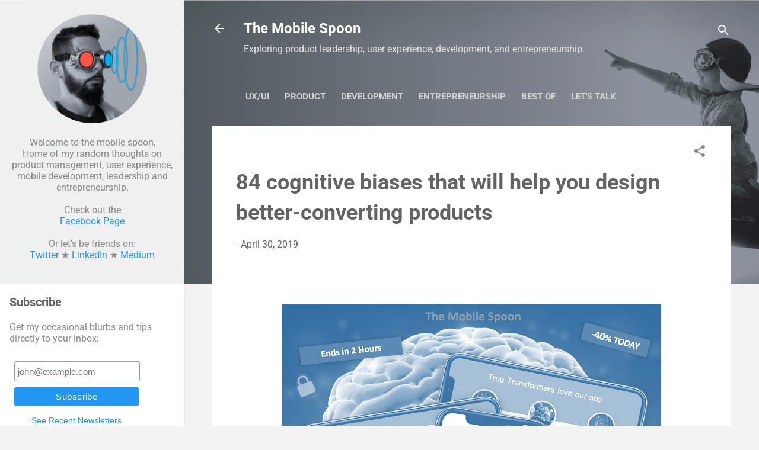

--- FILE ---
content_type: text/html; charset=UTF-8
request_url: https://www.mobilespoon.net/2019/04/collection-cognitive-biases-how-to-use.html?showComment=1582895516390
body_size: 42177
content:
<!DOCTYPE html>
<html dir='ltr' xmlns='http://www.w3.org/1999/xhtml' xmlns:b='http://www.google.com/2005/gml/b' xmlns:data='http://www.google.com/2005/gml/data' xmlns:expr='http://www.google.com/2005/gml/expr'>
<head>
<!-- Gil: this is the analytics 4 code snippet - need to check that it is working -->
<!-- Global site tag (gtag.js) - Google Analytics -->
<script async='async' src='https://www.googletagmanager.com/gtag/js?id=G-Q1RT74DW57'></script>
<script>
  window.dataLayer = window.dataLayer || [];
  function gtag(){dataLayer.push(arguments);}
  gtag('js', new Date());

  gtag('config', 'G-Q1RT74DW57');
</script>
<!-- end Google Analytics -->
<meta content='width=device-width, initial-scale=1' name='viewport'/>
<title>84 cognitive biases that will help you design better-converting products</title>
<meta content='text/html; charset=UTF-8' http-equiv='Content-Type'/>
<!-- Chrome, Firefox OS and Opera -->
<meta content='#f3f3f3' name='theme-color'/>
<!-- Windows Phone -->
<meta content='#f3f3f3' name='msapplication-navbutton-color'/>
<meta content='blogger' name='generator'/>
<link href='https://www.mobilespoon.net/favicon.ico' rel='icon' type='image/x-icon'/>
<link href='https://www.mobilespoon.net/2019/04/collection-cognitive-biases-how-to-use.html' rel='canonical'/>
<link rel="alternate" type="application/atom+xml" title="The Mobile Spoon - Atom" href="https://www.mobilespoon.net/feeds/posts/default" />
<link rel="alternate" type="application/rss+xml" title="The Mobile Spoon - RSS" href="https://www.mobilespoon.net/feeds/posts/default?alt=rss" />
<link rel="service.post" type="application/atom+xml" title="The Mobile Spoon - Atom" href="https://www.blogger.com/feeds/6554515860534069301/posts/default" />

<!--Can't find substitution for tag [blog.ieCssRetrofitLinks]-->
<link href='https://blogger.googleusercontent.com/img/b/R29vZ2xl/AVvXsEhZ7_i9N1twytnBnYXzBCTYfO-2fRFYarvyMA4nnPUnH2UZjotuVl4cS6OH9oqTAmcks_qAyXpD0Wmk2DvDUE8rnJnWwzVbhGbNhemxT6JOIwMKf3obD6weFumb9HyymwqndhNCYrvnup4/s640/Cognitive+biases.png' rel='image_src'/>
<meta content='Learn how to use cognitive biases to increase your product&#39;s conversion rates, engagement level, and retention. A must-read article for every entrepreneur and product manager dealing with UX, UI and B2C products.' name='description'/>
<meta content='https://www.mobilespoon.net/2019/04/collection-cognitive-biases-how-to-use.html' property='og:url'/>
<meta content='84 cognitive biases that will help you design better-converting products' property='og:title'/>
<meta content='Learn how to use cognitive biases to increase your product&#39;s conversion rates, engagement level, and retention. A must-read article for every entrepreneur and product manager dealing with UX, UI and B2C products.' property='og:description'/>
<meta content='https://blogger.googleusercontent.com/img/b/R29vZ2xl/AVvXsEhZ7_i9N1twytnBnYXzBCTYfO-2fRFYarvyMA4nnPUnH2UZjotuVl4cS6OH9oqTAmcks_qAyXpD0Wmk2DvDUE8rnJnWwzVbhGbNhemxT6JOIwMKf3obD6weFumb9HyymwqndhNCYrvnup4/w1200-h630-p-k-no-nu/Cognitive+biases.png' property='og:image'/>
<meta content='Gil Bouhnick' name='author'/>
<!-- Pinterest website claim -->
<meta content='01b0dbca785f78bf8a79b666faa4ffd4' name='p:domain_verify'/>
<!-- yandex website claim -->
<meta content='02838916d70504ca' name='yandex-verification'/>
<!-- iOS touch friendly -->
<link href='https://blogger.googleusercontent.com/img/b/R29vZ2xl/AVvXsEiNVrgLU6MAGZowu0u4kCUPr9OH_bly37laRf7VT8gqJ_-dK_CAVls_IBsw6az3LQpqAWVV3t0a1GoyB9DT6oLM494KmxHVCGav0FVY6g3vEXkJJkTa385Rg63bxkfZANdhaCSnBTWVjwg/s320/mobilespoonlogo.png' rel='apple-touch-icon' sizes='120x120'/>
<link href='https://blogger.googleusercontent.com/img/b/R29vZ2xl/AVvXsEiNVrgLU6MAGZowu0u4kCUPr9OH_bly37laRf7VT8gqJ_-dK_CAVls_IBsw6az3LQpqAWVV3t0a1GoyB9DT6oLM494KmxHVCGav0FVY6g3vEXkJJkTa385Rg63bxkfZANdhaCSnBTWVjwg/s320/mobilespoonlogo.png' rel='apple-touch-icon' sizes='152x152'/>
<!-- MAILCHIMP -->
<script id='mcjs'>!function(c,h,i,m,p){m=c.createElement(h),p=c.getElementsByTagName(h)[0],m.async=1,m.src=i,p.parentNode.insertBefore(m,p)}(document,"script","https://chimpstatic.com/mcjs-connected/js/users/7b68237124fe076bba48f534f/2e4ae99c4eb883b6b924f463a.js");</script>
<!-- temporary code - gil -->
<!-- Yoast SEO Plugin for Blogger by: https://www.TechEarticle.com Start -->
<!--- removing it: <b:if cond='data:blog.pageType == &quot;index&quot;'> <title><data:blog.pageTitle/></title> <b:else/> <title><data:blog.pageName/> - <data:blog.title/></title> </b:if> -->
<!--- <b:if cond='data:blog.metaDescription != &quot;&quot;'> <meta expr:content='data:blog.metaDescription' name='description'/> </b:if> -->
<meta content='84 cognitive biases that will help you design better-converting products' name='keywords'/>
<meta content='article' property='og:type'/>
<meta content='The Mobile Spoon' property='og:site_name'/>
<meta content='84 cognitive biases that will help you design better-converting products' property='og:title'/>
<meta content='https://blogger.googleusercontent.com/img/b/R29vZ2xl/AVvXsEhZ7_i9N1twytnBnYXzBCTYfO-2fRFYarvyMA4nnPUnH2UZjotuVl4cS6OH9oqTAmcks_qAyXpD0Wmk2DvDUE8rnJnWwzVbhGbNhemxT6JOIwMKf3obD6weFumb9HyymwqndhNCYrvnup4/s72-c/Cognitive+biases.png' property='og:image'/>
<meta content='global' name='distribution'/>
<meta content='1 days' name='revisit'/>
<meta content='1 days' name='revisit-after'/>
<meta content='document' name='resource-type'/>
<meta content='all' name='audience'/>
<meta content='general' name='rating'/>
<meta content='all' name='robots'/>
<!--<meta content='en-us' name='language'/>-->
<meta content='USA' name='country'/>
<meta content='@GilBouhnick' name='twitter:site'/>
<meta content='@GilBouhnick' name='twitter:creator'/>
<meta content='Gil Bouhnick' name='author'/>
<meta content='gil.bouhnick@gmail.com' name='email'/>
<!-- Yoast SEO Plugin for Blogger by: https://www.TechEarticle.com End -->
<style type='text/css'>@font-face{font-family:'Damion';font-style:normal;font-weight:400;font-display:swap;src:url(//fonts.gstatic.com/s/damion/v15/hv-XlzJ3KEUe_YZkamwz.ttf)format('truetype');}@font-face{font-family:'Playfair Display';font-style:normal;font-weight:900;font-display:swap;src:url(//fonts.gstatic.com/s/playfairdisplay/v40/nuFvD-vYSZviVYUb_rj3ij__anPXJzDwcbmjWBN2PKfsunDXbtY.ttf)format('truetype');}@font-face{font-family:'Roboto';font-style:italic;font-weight:300;font-stretch:normal;font-display:swap;src:url(//fonts.gstatic.com/s/roboto/v50/KFOKCnqEu92Fr1Mu53ZEC9_Vu3r1gIhOszmOClHrs6ljXfMMLt_QuAj-lg.ttf)format('truetype');}@font-face{font-family:'Roboto';font-style:italic;font-weight:400;font-stretch:normal;font-display:swap;src:url(//fonts.gstatic.com/s/roboto/v50/KFOKCnqEu92Fr1Mu53ZEC9_Vu3r1gIhOszmOClHrs6ljXfMMLoHQuAj-lg.ttf)format('truetype');}@font-face{font-family:'Roboto';font-style:normal;font-weight:400;font-stretch:normal;font-display:swap;src:url(//fonts.gstatic.com/s/roboto/v50/KFOMCnqEu92Fr1ME7kSn66aGLdTylUAMQXC89YmC2DPNWubEbVmUiA8.ttf)format('truetype');}@font-face{font-family:'Roboto';font-style:normal;font-weight:700;font-stretch:normal;font-display:swap;src:url(//fonts.gstatic.com/s/roboto/v50/KFOMCnqEu92Fr1ME7kSn66aGLdTylUAMQXC89YmC2DPNWuYjalmUiA8.ttf)format('truetype');}</style>
<style id='page-skin-1' type='text/css'><!--
/*! normalize.css v3.0.1 | MIT License | git.io/normalize */html{font-family:sans-serif;-ms-text-size-adjust:100%;-webkit-text-size-adjust:100%}body{margin:0}article,aside,details,figcaption,figure,footer,header,hgroup,main,nav,section,summary{display:block}audio,canvas,progress,video{display:inline-block;vertical-align:baseline}audio:not([controls]){display:none;height:0}[hidden],template{display:none}a{background:transparent}a:active,a:hover{outline:0}abbr[title]{border-bottom:1px dotted}b,strong{font-weight:bold}dfn{font-style:italic}h1{font-size:2em;margin:.67em 0}mark{background:#ff0;color:#000}small{font-size:80%}sub,sup{font-size:75%;line-height:0;position:relative;vertical-align:baseline}sup{top:-0.5em}sub{bottom:-0.25em}img{border:0}svg:not(:root){overflow:hidden}figure{margin:1em 40px}hr{-moz-box-sizing:content-box;box-sizing:content-box;height:0}pre{overflow:auto}code,kbd,pre,samp{font-family:monospace,monospace;font-size:1em}button,input,optgroup,select,textarea{color:inherit;font:inherit;margin:0}button{overflow:visible}button,select{text-transform:none}button,html input[type="button"],input[type="reset"],input[type="submit"]{-webkit-appearance:button;cursor:pointer}button[disabled],html input[disabled]{cursor:default}button::-moz-focus-inner,input::-moz-focus-inner{border:0;padding:0}input{line-height:normal}input[type="checkbox"],input[type="radio"]{box-sizing:border-box;padding:0}input[type="number"]::-webkit-inner-spin-button,input[type="number"]::-webkit-outer-spin-button{height:auto}input[type="search"]{-webkit-appearance:textfield;-moz-box-sizing:content-box;-webkit-box-sizing:content-box;box-sizing:content-box}input[type="search"]::-webkit-search-cancel-button,input[type="search"]::-webkit-search-decoration{-webkit-appearance:none}fieldset{border:1px solid #c0c0c0;margin:0 2px;padding:.35em .625em .75em}legend{border:0;padding:0}textarea{overflow:auto}optgroup{font-weight:bold}table{border-collapse:collapse;border-spacing:0}td,th{padding:0}
/*!************************************************
* Blogger Template Style
* Name: Contempo
**************************************************/
.tr-caption{
font-size:12px;
line-height: 15px;
}
body{
overflow-wrap:break-word;
word-break:break-word;
word-wrap:break-word;
overflow-x: hidden
}
.hidden{
display:none
}
.invisible{
visibility:hidden
}
.container::after,.float-container::after{
clear:both;
content:'';
display:table
}
.clearboth{
clear:both
}
#comments .comment .comment-actions,.subscribe-popup .FollowByEmail .follow-by-email-submit,.widget.Profile .profile-link,.widget.Profile .profile-link.visit-profile{
background:0 0;
border:0;
box-shadow:none;
color:#2196f3;
cursor:pointer;
font-size:14px;
font-weight:700;
outline:0;
text-decoration:none;
text-transform:uppercase;
width:auto
}
.dim-overlay{
background-color:rgba(0,0,0,.54);
height:100vh;
left:0;
position:fixed;
top:0;
width:100%
}
#sharing-dim-overlay{
background-color:transparent
}
input::-ms-clear{
display:none
}
.blogger-logo,.svg-icon-24.blogger-logo{
fill:#ff9800;
opacity:1
}
.loading-spinner-large{
-webkit-animation:mspin-rotate 1.568s infinite linear;
animation:mspin-rotate 1.568s infinite linear;
height:48px;
overflow:hidden;
position:absolute;
width:48px;
z-index:200
}
.loading-spinner-large>div{
-webkit-animation:mspin-revrot 5332ms infinite steps(4);
animation:mspin-revrot 5332ms infinite steps(4)
}
.loading-spinner-large>div>div{
-webkit-animation:mspin-singlecolor-large-film 1333ms infinite steps(81);
animation:mspin-singlecolor-large-film 1333ms infinite steps(81);
background-size:100%;
height:48px;
width:3888px
}
.mspin-black-large>div>div,.mspin-grey_54-large>div>div{
background-image:url(https://www.blogblog.com/indie/mspin_black_large.svg)
}
.mspin-white-large>div>div{
background-image:url(https://www.blogblog.com/indie/mspin_white_large.svg)
}
.mspin-grey_54-large{
opacity:.54
}
@-webkit-keyframes mspin-singlecolor-large-film{
from{
-webkit-transform:translateX(0);
transform:translateX(0)
}
to{
-webkit-transform:translateX(-3888px);
transform:translateX(-3888px)
}
}
@keyframes mspin-singlecolor-large-film{
from{
-webkit-transform:translateX(0);
transform:translateX(0)
}
to{
-webkit-transform:translateX(-3888px);
transform:translateX(-3888px)
}
}
@-webkit-keyframes mspin-rotate{
from{
-webkit-transform:rotate(0);
transform:rotate(0)
}
to{
-webkit-transform:rotate(360deg);
transform:rotate(360deg)
}
}
@keyframes mspin-rotate{
from{
-webkit-transform:rotate(0);
transform:rotate(0)
}
to{
-webkit-transform:rotate(360deg);
transform:rotate(360deg)
}
}
@-webkit-keyframes mspin-revrot{
from{
-webkit-transform:rotate(0);
transform:rotate(0)
}
to{
-webkit-transform:rotate(-360deg);
transform:rotate(-360deg)
}
}
@keyframes mspin-revrot{
from{
-webkit-transform:rotate(0);
transform:rotate(0)
}
to{
-webkit-transform:rotate(-360deg);
transform:rotate(-360deg)
}
}
.skip-navigation{
background-color:#fff;
box-sizing:border-box;
color:#000;
display:block;
height:0;
left:0;
line-height:50px;
overflow:hidden;
padding-top:0;
position:fixed;
text-align:center;
top:0;
-webkit-transition:box-shadow .3s,height .3s,padding-top .3s;
transition:box-shadow .3s,height .3s,padding-top .3s;
width:100%;
z-index:900
}
.skip-navigation:focus{
box-shadow:0 4px 5px 0 rgba(0,0,0,.14),0 1px 10px 0 rgba(0,0,0,.12),0 2px 4px -1px rgba(0,0,0,.2);
height:50px
}
#main{
outline:0
}
.main-heading{
position:absolute;
clip:rect(1px,1px,1px,1px);
padding:0;
border:0;
height:1px;
width:1px;
overflow:hidden;
}
.Attribution{
margin-top:1em;
text-align:center
}
.Attribution .blogger img,.Attribution .blogger svg{
vertical-align:bottom
}
.Attribution .blogger img{
margin-right:.5em
}
.Attribution div{
line-height:24px;
margin-top:.5em
}
.Attribution .copyright,.Attribution .image-attribution{
font-size:.7em;
margin-top:1.5em
}
.BLOG_mobile_video_class{
display:none
}
.bg-photo{
background-attachment:scroll!important
}
body .CSS_LIGHTBOX{
z-index:900
}
.extendable .show-less,.extendable .show-more{
border-color:#2196f3;
color:#2196f3;
margin-top:8px
}
.extendable .show-less.hidden,.extendable .show-more.hidden{
display:none
}
.inline-ad{
display:none;
max-width:100%;
overflow:hidden
}
.adsbygoogle{
display:block
}
#cookieChoiceInfo{
bottom:0;
top:auto
}
iframe.b-hbp-video{
border:0
}
.post-body img{
max-width:100%
}
.post-body iframe{
max-width:100%
}
.post-body a[imageanchor="1"]{
display:inline-block
}
.byline{
margin-right:1em
}
.byline:last-child{
margin-right:0
}
.link-copied-dialog{
max-width:520px;
outline:0
}
.link-copied-dialog .modal-dialog-buttons{
margin-top:8px
}
.link-copied-dialog .goog-buttonset-default{
background:0 0;
border:0
}
.link-copied-dialog .goog-buttonset-default:focus{
outline:0
}
.paging-control-container{
margin-bottom:16px
}
.paging-control-container .paging-control{
display:inline-block
}
.paging-control-container .comment-range-text::after,.paging-control-container .paging-control{
color:#2196f3
}
.paging-control-container .comment-range-text,.paging-control-container .paging-control{
margin-right:8px
}
.paging-control-container .comment-range-text::after,.paging-control-container .paging-control::after{
content:'\00B7';
cursor:default;
padding-left:8px;
pointer-events:none
}
.paging-control-container .comment-range-text:last-child::after,.paging-control-container .paging-control:last-child::after{
content:none
}
.byline.reactions iframe{
height:20px
}
.b-notification{
color:#000;
background-color:#fff;
border-bottom:solid 1px #000;
box-sizing:border-box;
padding:16px 32px;
text-align:center
}
.b-notification.visible{
-webkit-transition:margin-top .3s cubic-bezier(.4,0,.2,1);
transition:margin-top .3s cubic-bezier(.4,0,.2,1)
}
.b-notification.invisible{
position:absolute
}
.b-notification-close{
position:absolute;
right:8px;
top:8px
}
.no-posts-message{
line-height:40px;
text-align:center
}
@media screen and (max-width:800px){
body.item-view .post-body a[imageanchor="1"][style*="float: left;"],body.item-view .post-body a[imageanchor="1"][style*="float: right;"]{
float:none!important;
clear:none!important
}
body.item-view .post-body a[imageanchor="1"] img{
display:block;
height:auto;
margin:0 auto
}
body.item-view .post-body>.separator:first-child>a[imageanchor="1"]:first-child{
margin-top:20px
}
.post-body a[imageanchor]{
display:block
}
body.item-view .post-body a[imageanchor="1"]{
margin-left:0!important;
margin-right:0!important
}
body.item-view .post-body a[imageanchor="1"]+a[imageanchor="1"]{
margin-top:16px
}
blockquote{
padding: 0px 0px !important;
}
}
.item-control{
display:none
}
#comments{
border-top:1px dashed rgba(0,0,0,.54);
margin-top:20px;
padding:20px
}
#comments .comment-thread ol{
margin:0;
padding-left:0;
padding-left:0
}
#comments .comment .comment-replybox-single,#comments .comment-thread .comment-replies{
margin-left:60px
}
#comments .comment-thread .thread-count{
display:none
}
#comments .comment{
list-style-type:none;
padding:0 0 30px;
position:relative
}
#comments .comment .comment{
padding-bottom:8px
}
.comment .avatar-image-container{
position:absolute
}
.comment .avatar-image-container img{
border-radius:50%
}
.avatar-image-container svg,.comment .avatar-image-container .avatar-icon{
border-radius:50%;
border:solid 1px #858585;
box-sizing:border-box;
fill:#858585;
height:35px;
margin:0;
padding:7px;
width:35px
}
.comment .comment-block{
margin-top:10px;
margin-left:60px;
padding-bottom:0
}
#comments .comment-author-header-wrapper{
margin-left:40px
}
#comments .comment .thread-expanded .comment-block{
padding-bottom:20px
}
#comments .comment .comment-header .user,#comments .comment .comment-header .user a{
color:#636363;
font-style:normal;
font-weight:700
}
#comments .comment .comment-actions{
bottom:0;
margin-bottom:15px;
position:absolute
}
#comments .comment .comment-actions>*{
margin-right:8px
}
#comments .comment .comment-header .datetime{
bottom:0;
color:rgba(99,99,99,.54);
display:inline-block;
font-size:13px;
font-style:italic;
margin-left:8px
}
#comments .comment .comment-footer .comment-timestamp a,#comments .comment .comment-header .datetime a{
color:rgba(99,99,99,.54)
}
#comments .comment .comment-content,.comment .comment-body{
margin-top:12px;
word-break:break-word
}
.comment-body{
margin-bottom:12px
}
#comments.embed[data-num-comments="0"]{
border:0;
margin-top:0;
padding-top:0
}
#comments.embed[data-num-comments="0"] #comment-post-message,#comments.embed[data-num-comments="0"] div.comment-form>p,#comments.embed[data-num-comments="0"] p.comment-footer{
display:none
}
#comment-editor-src{
display:none
}
.comments .comments-content .loadmore.loaded{
max-height:0;
opacity:0;
overflow:hidden
}
.extendable .remaining-items{
height:0;
overflow:hidden;
-webkit-transition:height .3s cubic-bezier(.4,0,.2,1);
transition:height .3s cubic-bezier(.4,0,.2,1)
}
.extendable .remaining-items.expanded{
height:auto
}
.svg-icon-24,.svg-icon-24-button{
cursor:pointer;
height:24px;
width:24px;
min-width:24px
}
.touch-icon{
margin:-12px;
padding:12px
}
.touch-icon:active,.touch-icon:focus{
background-color:rgba(153,153,153,.4);
border-radius:50%
}
svg:not(:root).touch-icon{
overflow:visible
}
html[dir=rtl] .rtl-reversible-icon{
-webkit-transform:scaleX(-1);
-ms-transform:scaleX(-1);
transform:scaleX(-1)
}
.svg-icon-24-button,.touch-icon-button{
background:0 0;
border:0;
margin:0;
outline:0;
padding:0
}
.touch-icon-button .touch-icon:active,.touch-icon-button .touch-icon:focus{
background-color:transparent
}
.touch-icon-button:active .touch-icon,.touch-icon-button:focus .touch-icon{
background-color:rgba(153,153,153,.4);
border-radius:50%
}
.Profile .default-avatar-wrapper .avatar-icon{
border-radius:50%;
border:solid 1px #858585;
box-sizing:border-box;
fill:#858585;
margin:0
}
.Profile .individual .default-avatar-wrapper .avatar-icon{
padding:25px
}
.Profile .individual .avatar-icon,.Profile .individual .profile-img{
height:120px;
width:120px
}
.Profile .team .default-avatar-wrapper .avatar-icon{
padding:8px
}
.Profile .team .avatar-icon,.Profile .team .default-avatar-wrapper,.Profile .team .profile-img{
height:40px;
width:40px
}
.snippet-container{
margin:0;
position:relative;
overflow:hidden
}
.snippet-fade{
bottom:0;
box-sizing:border-box;
position:absolute;
width:96px
}
.snippet-fade{
right:0
}
.snippet-fade:after{
content:'\2026'
}
.snippet-fade:after{
float:right
}
.post-bottom{
-webkit-box-align:center;
-webkit-align-items:center;
-ms-flex-align:center;
align-items:center;
display:-webkit-box;
display:-webkit-flex;
display:-ms-flexbox;
display:flex;
-webkit-flex-wrap:wrap;
-ms-flex-wrap:wrap;
flex-wrap:wrap
}
.post-footer{
-webkit-box-flex:1;
-webkit-flex:1 1 auto;
-ms-flex:1 1 auto;
flex:1 1 auto;
-webkit-flex-wrap:wrap;
-ms-flex-wrap:wrap;
flex-wrap:wrap;
-webkit-box-ordinal-group:2;
-webkit-order:1;
-ms-flex-order:1;
order:1
}
.post-footer>*{
-webkit-box-flex:0;
-webkit-flex:0 1 auto;
-ms-flex:0 1 auto;
flex:0 1 auto
}
.post-footer .byline:last-child{
margin-right:1em
}
.jump-link{
-webkit-box-flex:0;
-webkit-flex:0 0 auto;
-ms-flex:0 0 auto;
flex:0 0 auto;
-webkit-box-ordinal-group:3;
-webkit-order:2;
-ms-flex-order:2;
order:2
}
.centered-top-container.sticky{
left:0;
position:fixed;
right:0;
top:0;
width:auto;
z-index:50;
-webkit-transition-property:opacity,-webkit-transform;
transition-property:opacity,-webkit-transform;
transition-property:transform,opacity;
transition-property:transform,opacity,-webkit-transform;
-webkit-transition-duration:.2s;
transition-duration:.2s;
-webkit-transition-timing-function:cubic-bezier(.4,0,.2,1);
transition-timing-function:cubic-bezier(.4,0,.2,1)
}
.centered-top-placeholder{
display:none
}
.collapsed-header .centered-top-placeholder{
display:block
}
.centered-top-container .Header .replaced h1,.centered-top-placeholder .Header .replaced h1{
display:none
}
.centered-top-container.sticky .Header .replaced h1{
display:block
}
.centered-top-container.sticky .Header .header-widget{
background:0 0
}
.centered-top-container.sticky .Header .header-image-wrapper{
display:none
}
.centered-top-container img,.centered-top-placeholder img{
max-width:100%
}
.collapsible{
-webkit-transition:height .3s cubic-bezier(.4,0,.2,1);
transition:height .3s cubic-bezier(.4,0,.2,1)
}
.collapsible,.collapsible>summary{
display:block;
overflow:hidden
}
.collapsible>:not(summary){
display:none
}
.collapsible[open]>:not(summary){
display:block
}
.collapsible:focus,.collapsible>summary:focus{
outline:0
}
.collapsible>summary{
cursor:pointer;
display:block;
padding:0
}
.collapsible:focus>summary,.collapsible>summary:focus{
background-color:transparent
}
.collapsible>summary::-webkit-details-marker{
display:none
}
.collapsible-title{
-webkit-box-align:center;
-webkit-align-items:center;
-ms-flex-align:center;
align-items:center;
display:-webkit-box;
display:-webkit-flex;
display:-ms-flexbox;
display:flex
}
.collapsible-title .title{
-webkit-box-flex:1;
-webkit-flex:1 1 auto;
-ms-flex:1 1 auto;
flex:1 1 auto;
-webkit-box-ordinal-group:1;
-webkit-order:0;
-ms-flex-order:0;
order:0;
overflow:hidden;
text-overflow:ellipsis;
white-space:nowrap
}
.collapsible-title .chevron-down,.collapsible[open] .collapsible-title .chevron-up{
display:block
}
.collapsible-title .chevron-up,.collapsible[open] .collapsible-title .chevron-down{
display:none
}
.flat-button{
cursor:pointer;
display:inline-block;
font-weight:700;
text-transform:uppercase;
border-radius:2px;
padding:8px;
margin:-8px
}
.flat-icon-button{
background:0 0;
border:0;
margin:0;
outline:0;
padding:0;
margin:-12px;
padding:12px;
cursor:pointer;
box-sizing:content-box;
display:inline-block;
line-height:0
}
.flat-icon-button:hover{
background-color:#ffffff21;
}
.flat-icon-button,.flat-icon-button .splash-wrapper{
border-radius:50%
}
.flat-icon-button .splash.animate{
-webkit-animation-duration:.3s;
animation-duration:.3s
}
.overflowable-container{
max-height:47.2px;
overflow:hidden;
position:relative
}
.overflow-button{
cursor:pointer
}
#overflowable-dim-overlay{
background:0 0
}
.overflow-popup{
box-shadow:0 2px 2px 0 rgba(0,0,0,.14),0 3px 1px -2px rgba(0,0,0,.2),0 1px 5px 0 rgba(0,0,0,.12);
background-color:#ffffff;
left:0;
max-width:calc(100% - 32px);
position:absolute;
top:0;
visibility:hidden;
z-index:101
}
.overflow-popup ul{
list-style:none
}
.overflow-popup .tabs li,.overflow-popup li{
display:block;
height:auto
}
.overflow-popup .tabs li{
padding-left:0;
padding-right:0
}
.overflow-button.hidden,.overflow-popup .tabs li.hidden,.overflow-popup li.hidden{
display:none
}
.pill-button{
background:0 0;
border:1px solid;
border-radius:12px;
cursor:pointer;
display:inline-block;
padding:4px 16px;
text-transform:uppercase
}
.ripple{
position:relative
}
.ripple>*{
z-index:1
}
.splash-wrapper{
bottom:0;
left:0;
overflow:hidden;
pointer-events:none;
position:absolute;
right:0;
top:0;
z-index:0
}
.splash{
background:#ccc;
border-radius:100%;
display:block;
opacity:.6;
position:absolute;
-webkit-transform:scale(0);
-ms-transform:scale(0);
transform:scale(0)
}
.splash.animate{
-webkit-animation:ripple-effect .4s linear;
animation:ripple-effect .4s linear
}
@-webkit-keyframes ripple-effect{
100%{
opacity:0;
-webkit-transform:scale(2.5);
transform:scale(2.5)
}
}
@keyframes ripple-effect{
100%{
opacity:0;
-webkit-transform:scale(2.5);
transform:scale(2.5)
}
}
.search{
display:-webkit-box;
display:-webkit-flex;
display:-ms-flexbox;
display:flex;
line-height:24px;
width:24px
}
.search.focused{
width:100%
}
.search.focused .section{
width:100%
}
.search form{
z-index:101
}
.search h3{
display:none
}
.search form{
display:-webkit-box;
display:-webkit-flex;
display:-ms-flexbox;
display:flex;
-webkit-box-flex:1;
-webkit-flex:1 0 0;
-ms-flex:1 0 0px;
flex:1 0 0;
border-bottom:solid 1px transparent;
padding-bottom:8px
}
.search form>*{
display:none
}
.search.focused form>*{
display:block
}
.search .search-input label{
display:none
}
.centered-top-placeholder.cloned .search form{
z-index:30
}
.search.focused form{
border-color:#ffffff;
position:relative;
width:auto
}
.collapsed-header .centered-top-container .search.focused form{
border-bottom-color:transparent
}
.search-expand{
-webkit-box-flex:0;
-webkit-flex:0 0 auto;
-ms-flex:0 0 auto;
flex:0 0 auto
}
.search-expand-text{
display:none
}
.search-close{
display:inline;
vertical-align:middle
}
.search-input{
-webkit-box-flex:1;
-webkit-flex:1 0 1px;
-ms-flex:1 0 1px;
flex:1 0 1px
}
.search-input input{
background:0 0;
border:0;
box-sizing:border-box;
color:#ffffff;
display:inline-block;
outline:0;
width:calc(100% - 48px)
}
.search-input input.no-cursor{
color:transparent;
text-shadow:0 0 0 #ffffff
}
.collapsed-header .centered-top-container .search-action,.collapsed-header .centered-top-container .search-input input{
color:#636363
}
.collapsed-header .centered-top-container .search-input input.no-cursor{
color:transparent;
text-shadow:0 0 0 #636363
}
.collapsed-header .centered-top-container .search-input input.no-cursor:focus,.search-input input.no-cursor:focus{
outline:0
}
.search-focused>*{
visibility:hidden
}
.search-focused .search,.search-focused .search-icon{
visibility:visible
}
.search.focused .search-action{
display:block
}
.search.focused .search-action:disabled{
opacity:.3
}
.widget.Sharing .sharing-button{
display:none
}
.widget.Sharing .sharing-buttons li{
padding:0
}
.widget.Sharing .sharing-buttons li span{
display:none
}
.post-share-buttons{
position:relative
}
.centered-bottom .share-buttons .svg-icon-24,.share-buttons .svg-icon-24{
fill:#2196f3
}
.sharing-open.touch-icon-button:active .touch-icon,.sharing-open.touch-icon-button:focus .touch-icon{
background-color:transparent
}
.share-buttons{
background-color:#eeeeee;
border-radius:2px;
box-shadow:0 2px 2px 0 rgba(0,0,0,.14),0 3px 1px -2px rgba(0,0,0,.2),0 1px 5px 0 rgba(0,0,0,.12);
color:#2196f3;
list-style:none;
margin:0;
padding:8px 0;
position:absolute;
top:-11px;
min-width:200px;
z-index:101
}
.share-buttons.hidden{
display:none
}
.sharing-button{
background:0 0;
border:0;
margin:0;
outline:0;
padding:0;
cursor:pointer
}
.share-buttons li{
margin:0;
height:48px
}
.share-buttons li:last-child{
margin-bottom:0
}
.share-buttons li .sharing-platform-button{
box-sizing:border-box;
cursor:pointer;
display:block;
height:100%;
margin-bottom:0;
padding:0 16px;
position:relative;
width:100%
}
.share-buttons li .sharing-platform-button:focus,.share-buttons li .sharing-platform-button:hover{
background-color:rgba(128,128,128,.1);
outline:0
}
.share-buttons li svg[class*=" sharing-"],.share-buttons li svg[class^=sharing-]{
position:absolute;
top:10px
}
.share-buttons li span.sharing-platform-button{
position:relative;
top:0
}
.share-buttons li .platform-sharing-text{
display:block;
font-size:16px;
line-height:48px;
white-space:nowrap
}
.share-buttons li .platform-sharing-text{
margin-left:56px
}
.sidebar-container{
background-color:#ffffff;
max-width:310px;
overflow-y:auto;
-webkit-transition-property:-webkit-transform;
transition-property:-webkit-transform;
transition-property:transform;
transition-property:transform,-webkit-transform;
-webkit-transition-duration:.3s;
transition-duration:.3s;
-webkit-transition-timing-function:cubic-bezier(0,0,.2,1);
transition-timing-function:cubic-bezier(0,0,.2,1);
width:310px;
z-index:101;
-webkit-overflow-scrolling:touch
}
.sidebar-container .navigation{
line-height:0;
padding:16px
}
.sidebar-container .sidebar-back{
cursor:pointer
}
.sidebar-container .widget{
background:0 0;
margin:0 16px;
padding:16px 0
}
.sidebar-container .widget .title{
color:#636363;
margin:0
}
.sidebar-container .widget ul{
list-style:none;
margin:0;
padding:0
}
.sidebar-container .widget ul ul{
margin-left:1em
}
.sidebar-container .widget li{
font-size:16px;
line-height:normal
}
.sidebar-container .widget+.widget{
border-top:1px dashed #d3d3d3
}
.BlogArchive li{
margin:16px 0
}
.BlogArchive li:last-child{
margin-bottom:0
}
.Label li a{
display:inline-block
}
.BlogArchive .post-count,.Label .label-count{
float:right;
margin-left:.25em
}
.BlogArchive .post-count::before,.Label .label-count::before{
content:'('
}
.BlogArchive .post-count::after,.Label .label-count::after{
content:')'
}
.widget.Translate .skiptranslate>div{
display:block!important
}
.widget.Profile .profile-link{
display:-webkit-box;
display:-webkit-flex;
display:-ms-flexbox;
display:flex
}
.widget.Profile .team-member .default-avatar-wrapper,.widget.Profile .team-member .profile-img{
-webkit-box-flex:0;
-webkit-flex:0 0 auto;
-ms-flex:0 0 auto;
flex:0 0 auto;
margin-right:1em
}
.widget.Profile .individual .profile-link{
-webkit-box-orient:vertical;
-webkit-box-direction:normal;
-webkit-flex-direction:column;
-ms-flex-direction:column;
flex-direction:column
}
.widget.Profile .team .profile-link .profile-name{
-webkit-align-self:center;
-ms-flex-item-align:center;
-ms-grid-row-align:center;
align-self:center;
display:block;
-webkit-box-flex:1;
-webkit-flex:1 1 auto;
-ms-flex:1 1 auto;
flex:1 1 auto
}
.dim-overlay{
background-color:rgba(0,0,0,.54);
z-index:100
}
body.sidebar-visible{
overflow-y:hidden
}
@media screen and (max-width:1215px){
.sidebar-container{
bottom:0;
position:fixed;
top:0;
left:0;
right:auto
}
.sidebar-container.sidebar-invisible{
-webkit-transition-timing-function:cubic-bezier(.4,0,.6,1);
transition-timing-function:cubic-bezier(.4,0,.6,1);
-webkit-transform:translateX(-310px);
-ms-transform:translateX(-310px);
transform:translateX(-310px)
}
}
@media screen and (min-width:1216px){
.sidebar-container{
position:absolute;
top:0;
left:0;
right:auto
}
.sidebar-container .navigation{
display:none
}
}
.dialog{
box-shadow:0 2px 2px 0 rgba(0,0,0,.14),0 3px 1px -2px rgba(0,0,0,.2),0 1px 5px 0 rgba(0,0,0,.12);
background:#ffffff;
box-sizing:border-box;
color:#888888;
padding:30px;
position:fixed;
text-align:center;
width:calc(100% - 24px);
z-index:101
}
.dialog input[type=email],.dialog input[type=text]{
background-color:transparent;
border:0;
border-bottom:solid 1px rgba(136,136,136,.12);
color:#888888;
display:block;
font-family:Roboto, sans-serif;
font-size:16px;
line-height:24px;
margin:auto;
padding-bottom:7px;
outline:0;
text-align:center;
width:100%
}
.dialog input[type=email]::-webkit-input-placeholder,.dialog input[type=text]::-webkit-input-placeholder{
color:#888888
}
.dialog input[type=email]::-moz-placeholder,.dialog input[type=text]::-moz-placeholder{
color:#888888
}
.dialog input[type=email]:-ms-input-placeholder,.dialog input[type=text]:-ms-input-placeholder{
color:#888888
}
.dialog input[type=email]::placeholder,.dialog input[type=text]::placeholder{
color:#888888
}
.dialog input[type=email]:focus,.dialog input[type=text]:focus{
border-bottom:solid 2px #2196f3;
padding-bottom:6px
}
.dialog input.no-cursor{
color:transparent;
text-shadow:0 0 0 #888888
}
.dialog input.no-cursor:focus{
outline:0
}
.dialog input.no-cursor:focus{
outline:0
}
.dialog input[type=submit]{
font-family:Roboto, sans-serif
}
.dialog .goog-buttonset-default{
color:#2196f3
}
.subscribe-popup{
max-width:364px
}
.subscribe-popup h3{
color:#636363;
font-size:1.8em;
margin-top:0
}
.subscribe-popup .FollowByEmail h3{
display:none
}
.subscribe-popup .FollowByEmail .follow-by-email-submit{
color:#2196f3;
display:inline-block;
margin:0 auto;
margin-top:24px;
width:auto;
white-space:normal
}
.subscribe-popup .FollowByEmail .follow-by-email-submit:disabled{
cursor:default;
opacity:.3
}
@media (max-width:800px){
.blog-name div.widget.Subscribe{
margin-bottom:16px
}
body.item-view .blog-name div.widget.Subscribe{
margin:8px auto 16px auto;
width:100%
}
}
.tabs{
list-style:none
}
.tabs li{
display:inline-block
}
.tabs li a{
cursor:pointer;
display:inline-block;
font-weight:700;
text-transform:uppercase;
padding:12px 8px
}
.tabs li a:hover{
background-color:#ffffff21;
}
.tabs .selected{
border-bottom:4px solid #ffffff
}
.tabs .selected a{
color:#ffffff
}
body#layout .bg-photo,body#layout .bg-photo-overlay{
display:none
}
body#layout .page_body{
padding:0;
position:relative;
top:0
}
body#layout .page{
display:inline-block;
left:inherit;
position:relative;
vertical-align:top;
width:540px
}
body#layout .centered{
max-width:954px
}
body#layout .navigation{
display:none
}
body#layout .sidebar-container{
display:inline-block;
width:40%
}
body#layout .hamburger-menu,body#layout .search{
display:none
}
.centered-top-container .svg-icon-24,body.collapsed-header .centered-top-placeholder .svg-icon-24{
fill:#ffffff
}
.sidebar-container .svg-icon-24{
fill:#858585
}
.centered-bottom .svg-icon-24,body.collapsed-header .centered-top-container .svg-icon-24{
fill:#858585
}
.centered-bottom .share-buttons .svg-icon-24,.share-buttons .svg-icon-24{
fill:#2196f3
}
body{
background-color:#f3f3f3;
color:#888888;
font:normal normal 16px Roboto, sans-serif;
margin:0;
min-height:100vh
}
img{
max-width:100%
}
h3{
color:#444444;
font-size:20px
}
h2{
color:#444444;
line-height: 140%;
}
a{
text-decoration:none;
color:#2196f3
}
a:visited{
color:#2196f3
}
a:hover{
color:#f37d21
}
blockquote{
color:#6c6c6c;
font:italic normal 22px Roboto, sans-serif;
text-align:center;
line-height:28px;
padding: 0 18px;
}
.pill-button{
font-size:12px
}
.bg-photo-container{
height:480px;
overflow:hidden;
position:absolute;
width:100%;
z-index:1
}
.bg-photo{
background:#f3f3f3 url(//4.bp.blogspot.com/-cfnIW0aN-X0/X1Accw6Wn5I/AAAAAAAAQ6A/gFuXFYKZSv0rE8CX-kRxrK79CnuFEUuuQCK4BGAYYCw/s100/blog%2Bheader%2B-%2Bmobile%2Bspoon%2Bminimized.png) repeat scroll top left;
background-attachment:scroll;
background-size:cover;
-webkit-filter:blur(0px);
filter:blur(0px);
height:calc(100% + 2 * 0px);
left:0px;
position:absolute;
top:0px;
width:calc(100% + 2 * 0px)
}
.bg-photo-overlay{
background:rgba(0,0,0,.26);
background-size:cover;
height:480px;
position:absolute;
width:100%;
z-index:2
}
.hamburger-menu{
float:left;
margin-top:0
}
.sticky .hamburger-menu{
float:none;
position:absolute
}
.search{
border-bottom:solid 1px rgba(255, 255, 255, 0);
float:right;
position:relative;
-webkit-transition-property:width;
transition-property:width;
-webkit-transition-duration:.5s;
transition-duration:.5s;
-webkit-transition-timing-function:cubic-bezier(.4,0,.2,1);
transition-timing-function:cubic-bezier(.4,0,.2,1);
z-index:101
}
.search .dim-overlay{
background-color:transparent
}
.search form{
height:36px;
-webkit-transition-property:border-color;
transition-property:border-color;
-webkit-transition-delay:.5s;
transition-delay:.5s;
-webkit-transition-duration:.2s;
transition-duration:.2s;
-webkit-transition-timing-function:cubic-bezier(.4,0,.2,1);
transition-timing-function:cubic-bezier(.4,0,.2,1)
}
.search.focused{
width:calc(100% - 48px)
}
.search.focused form{
display:-webkit-box;
display:-webkit-flex;
display:-ms-flexbox;
display:flex;
-webkit-box-flex:1;
-webkit-flex:1 0 1px;
-ms-flex:1 0 1px;
flex:1 0 1px;
border-color:#ffffff;
margin-left:-24px;
padding-left:36px;
position:relative;
width:auto
}
.item-view .search,.sticky .search{
right:0;
float:none;
margin-left:0;
position:absolute
}
.item-view .search.focused,.sticky .search.focused{
width:calc(100% - 50px)
}
.item-view .search.focused form,.sticky .search.focused form{
border-bottom-color:#5f5f5f
}
.centered-top-placeholder.cloned .search form{
z-index:30
}
.search_button{
-webkit-box-flex:0;
-webkit-flex:0 0 24px;
-ms-flex:0 0 24px;
flex:0 0 24px;
-webkit-box-orient:vertical;
-webkit-box-direction:normal;
-webkit-flex-direction:column;
-ms-flex-direction:column;
flex-direction:column
}
.search_button svg{
margin-top:0
}
.search-input{
height:48px
}
.search-input input{
display:block;
color:#ffffff;
font:16px Roboto, sans-serif;
height:48px;
line-height:48px;
padding:0;
width:100%
}
.search-input input::-webkit-input-placeholder{
color:#ffffff;
opacity:.3
}
.search-input input::-moz-placeholder{
color:#ffffff;
opacity:.3
}
.search-input input:-ms-input-placeholder{
color:#ffffff;
opacity:.3
}
.search-input input::placeholder{
color:#ffffff;
opacity:.3
}
.search-action{
background:0 0;
border:0;
color:#ffffff;
cursor:pointer;
display:none;
height:48px;
margin-top:0
}
.sticky .search-action{
color:#5f5f5f
}
.search.focused .search-action{
display:block
}
.search.focused .search-action:disabled{
opacity:.3
}
.page_body{
position:relative;
z-index:20
}
.page_body .widget{
margin-bottom:16px
}
.page_body .centered{
box-sizing:border-box;
display:-webkit-box;
display:-webkit-flex;
display:-ms-flexbox;
display:flex;
-webkit-box-orient:vertical;
-webkit-box-direction:normal;
-webkit-flex-direction:column;
-ms-flex-direction:column;
flex-direction:column;
margin:0 auto;
max-width:906px;
min-height:100vh;
padding:24px 0
}
.page_body .centered>*{
-webkit-box-flex:0;
-webkit-flex:0 0 auto;
-ms-flex:0 0 auto;
flex:0 0 auto
}
.page_body .centered>#footer{
margin-top:auto
}
.blog-name{
margin:24px 0 16px 0
}
.item-view .blog-name,.sticky .blog-name{
box-sizing:border-box;
margin-left:36px;
min-height:48px;
opacity:1;
padding-top:12px
}
.blog-name .subscribe-section-container{
margin-bottom:32px;
text-align:center;
-webkit-transition-property:opacity;
transition-property:opacity;
-webkit-transition-duration:.5s;
transition-duration:.5s
}
.item-view .blog-name .subscribe-section-container,.sticky .blog-name .subscribe-section-container{
margin:0 0 8px 0
}
.blog-name .PageList{
margin-top:32px;
margin-bottom: 1px;
padding-top:8px;
text-align:left
}
.blog-name .PageList .overflowable-contents{
width:100%
}
.blog-name .PageList h3.title{
color:#ffffff;
margin:8px auto;
text-align:center;
width:100%
}
.centered-top-container .blog-name{
-webkit-transition-property:opacity;
transition-property:opacity;
-webkit-transition-duration:.5s;
transition-duration:.5s
}
.item-view .return_link{
margin-bottom:12px;
margin-top:12px;
position:absolute
}
.item-view .blog-name{
display:-webkit-box;
display:-webkit-flex;
display:-ms-flexbox;
display:flex;
-webkit-flex-wrap:wrap;
-ms-flex-wrap:wrap;
flex-wrap:wrap;
margin:0 48px 27px 48px
}
.item-view .subscribe-section-container{
-webkit-box-flex:0;
-webkit-flex:0 0 auto;
-ms-flex:0 0 auto;
flex:0 0 auto
}
.item-view #header,.item-view .Header{
margin-bottom:5px;
margin-right:15px
}
.item-view .sticky .Header{
margin-bottom:0
}
.item-view .Header p{
margin: 10px 0px 0px 5px;
text-align:left
}
.item-view .post-share-buttons-bottom{
margin-right:16px
}
.sticky{
background:#ffffff;
box-shadow:0 0 20px 0 rgba(0,0,0,.7);
box-sizing:border-box;
margin-left:0
}
.sticky #header{
margin-bottom:8px;
margin-right:8px
}
.sticky .centered-top{
margin:4px auto;
max-width:874px;
min-height:48px
}
.sticky .blog-name{
display:-webkit-box;
display:-webkit-flex;
display:-ms-flexbox;
display:flex;
margin:0 48px
}
.sticky .blog-name #header{
-webkit-box-flex:0;
-webkit-flex:0 1 auto;
-ms-flex:0 1 auto;
flex:0 1 auto;
-webkit-box-ordinal-group:2;
-webkit-order:1;
-ms-flex-order:1;
order:1;
overflow:hidden
}
.sticky .blog-name .subscribe-section-container{
-webkit-box-flex:0;
-webkit-flex:0 0 auto;
-ms-flex:0 0 auto;
flex:0 0 auto;
-webkit-box-ordinal-group:3;
-webkit-order:2;
-ms-flex-order:2;
order:2
}
.sticky .Header h1{
overflow:hidden;
text-overflow:ellipsis;
white-space:nowrap;
margin-right:-10px;
margin-bottom:-10px;
padding-right:10px;
padding-bottom:10px
}
.sticky .Header p{
display:none
}
.sticky .PageList{
display:none
}
.search-focused>*{
visibility:visible
}
.search-focused .hamburger-menu{
visibility:visible
}
.item-view .search-focused .blog-name,.sticky .search-focused .blog-name{
opacity:0
}
.centered-bottom,.centered-top-container,.centered-top-placeholder{
padding:0 16px
}
.centered-top{
position:relative
}
.item-view .centered-top.search-focused .subscribe-section-container,.sticky .centered-top.search-focused .subscribe-section-container{
opacity:0
}
.page_body.has-vertical-ads .centered .centered-bottom{
display:inline-block;
width:calc(100% - 176px)
}
.Header h1{
color:#ffffff;
font:normal bold 50px Roboto, sans-serif;
line-height: 142%;
margin:0px 0px 13px 5px;
text-align:left;
width:100%
}
.Header h1 a,.Header h1 a:hover,.Header h1 a:visited{
color:#ffffff
}
.item-view .Header h1,.sticky .Header h1{
font-size:24px;
line-height:24px;
margin: 0px 0px 13px 5px;
text-align:left
}
.sticky .Header h1{
color:#5f5f5f
}
.sticky .Header h1 a,.sticky .Header h1 a:hover,.sticky .Header h1 a:visited{
color:#5f5f5f
}
.Header p{
color:#ffffff;
margin:0px 0px 13px 5px;
opacity:.8;
text-align:left
}
.widget .title{
line-height:28px
}
.BlogArchive li{
font-size:16px
}
.BlogArchive .post-count{
color:#5f5f5f
}
#page_body .FeaturedPost,.Blog .blog-posts .post-outer-container{
background:#ffffff;
min-height:40px;
padding:30px 40px;
width:auto
}
.Blog .blog-posts .post-outer-container:last-child{
margin-bottom:0
margin-top:50px
padding-top:100px
}
.Blog .blog-posts .post-outer-container .post-outer{
border:0;
position:relative;
padding-bottom:.25em
}
.post-outer-container{
margin-bottom:16px
}
.post:first-child{
margin-top:0
}
.post .thumb{
float:left;
height:20%;
width:20%
}
.post-share-buttons-bottom,.post-share-buttons-top{
float:right
}
.post-share-buttons-bottom{
margin-right:24px
}
.post-footer,.post-header{
clear:left;
color:#626262;
margin:0;
width:inherit
}
.blog-pager{
text-align:center
}
.blog-pager a{
color:#2196f3
}
.blog-pager a:visited{
color:#2196f3
}
.blog-pager a:hover{
color:#f37d21
}
.post-title{
font:normal bold 36px Roboto, sans-serif;
float:left;
margin:40px 0 8px 0;
line-height: 142%;
max-width:calc(100% - 48px)
}
.post-title a{
font:normal bold 36px Roboto, sans-serif
margin:0px 0 8px 0px;
}
.post-title,.post-title a,.post-title a:hover,.post-title a:visited{
color:#636363
}
.post-body{
color:#5f5f5f;
font:normal normal 17px Roboto, sans-serif;
line-height:1.5em;
margin:1.5em 0 2em 0;
display:block
}
.post-body img{
height:inherit
}
.post-body .snippet-thumbnail{
float:left;
margin:0;
margin-right:2em;
max-height:128px;
max-width:128px
}
.post-body .snippet-thumbnail img{
max-width:100%
}
.main .FeaturedPost .widget-content{
border:0;
position:relative;
padding-bottom:.25em
}
.FeaturedPost img{
margin-top:2em
}
.FeaturedPost .snippet-container{
margin:2em 0
}
.FeaturedPost .snippet-container p{
margin:0
}
.FeaturedPost .snippet-thumbnail{
float:none;
height:auto;
margin-bottom:2em;
margin-right:0;
overflow:hidden;
max-height:calc(600px + 2em);
max-width:100%;
text-align:center;
width:100%
}
.FeaturedPost .snippet-thumbnail img{
max-width:100%;
width:100%
}
.byline{
color:#626262;
display:inline-block;
line-height:24px;
margin-top:8px;
vertical-align:top
}
.byline.post-author:first-child{
margin-right:0
}
.byline.reactions .reactions-label{
line-height:22px;
vertical-align:top
}
.byline.post-share-buttons{
position:relative;
display:inline-block;
margin-top:0;
width:100%
}
.byline.post-share-buttons .sharing{
float:right
}
.flat-button.ripple:hover{
background-color:rgba(33,150,243,.12)
}
.flat-button.ripple .splash{
background-color:rgba(33,150,243,.4)
}
a.timestamp-link,a:active.timestamp-link,a:visited.timestamp-link{
color:inherit;
font:inherit;
text-decoration:inherit
}
.post-share-buttons{
margin-left:0
}
.clear-sharing{
min-height:24px
}
.comment-link{
color:#2196f3;
position:relative
}
.comment-link .num_comments{
margin-left:8px;
vertical-align:top
}
#comment-holder .continue{
display:none
}
#comment-editor{
margin-bottom:20px;
margin-top:20px
}
#comments .comment-form h4,#comments h3.title{
position:absolute;
clip:rect(1px,1px,1px,1px);
padding:0;
border:0;
height:1px;
width:1px;
overflow:hidden
}
.post-filter-message{
background-color: rgba(0, 0, 0, 0.4);
color:#fff;
display:table;
margin-bottom:16px;
width:100%
}
.post-filter-message div{
display:table-cell;
padding:15px 28px
}
.post-filter-message div:last-child{
padding-left:0;
text-align:right
}
.post-filter-message a{
white-space:nowrap
}
.post-filter-message .search-label,.post-filter-message .search-query{
font-weight:700;
color:#2196f3
}
#blog-pager{
margin:2em 0
}
#blog-pager a{
color:#777777;
font-size:28px;
margin-top: 16px;
margin-bottom: 16px;
}
.subscribe-button{
border-color:#ffffff;
color:#ffffff
}
.sticky .subscribe-button{
border-color:#5f5f5f;
color:#5f5f5f
}
.tabs{
margin:0 auto;
padding:0
}
.tabs li{
margin:0 6px 0 0;
vertical-align:top
}
.tabs .overflow-button a,.tabs li a{
color:#d3d3d3;
font:700 normal 15px Roboto, sans-serif;
line-height:19.2px
}
.tabs .overflow-button a{
padding:12px 8px
}
.overflow-popup .tabs li{
text-align:left
}
.overflow-popup li a{
color:#757575;
display:block;
padding:8px 20px
}
.overflow-popup li.selected a{
color:#212121
}
a.report_abuse{
font-weight:400
}
.Label li,.Label span.label-size,.byline.post-labels a{
background-color:#f7f7f7;
border:1px solid #f7f7f7;
border-radius:15px;
display:inline-block;
margin:4px 4px 4px 0;
padding:3px 8px
}
.Label a,.byline.post-labels a{
color:#2196f3
}
.Label ul{
list-style:none;
padding:0
}
.PopularPosts{
background-color:#eeeeee;
padding:30px 40px
}
.PopularPosts .item-content{
color:#757575;
margin-top:24px
}
.PopularPosts a,.PopularPosts a:hover,.PopularPosts a:visited{
color:#2196f3
}
.PopularPosts .post-title,.PopularPosts .post-title a,.PopularPosts .post-title a:hover,.PopularPosts .post-title a:visited{
color:#212121;
font-size:17px;
font-weight:700;
line-height:23px
}
.PopularPosts,.PopularPosts h3.title a{
color:#5f5f5f;
font:normal normal 17px Roboto, sans-serif
}
.main .PopularPosts{
padding:16px 40px
}
.PopularPosts h3.title{
font-size:14px;
margin:0
}
.PopularPosts h3.post-title{
margin-bottom:0
}
.PopularPosts .byline{
color:#000000
}
.PopularPosts .jump-link{
float:right;
margin-top:16px
}
.PopularPosts .post-header .byline{
font-size:.9em;
font-style:italic;
margin-top:6px
}
.PopularPosts ul{
list-style:none;
padding:0;
margin:0
}
.PopularPosts .post{
padding:20px 0
}
.PopularPosts .post+.post{
border-top:1px dashed #d3d3d3
}
.PopularPosts .item-thumbnail{
float:left;
margin-right:32px
}
.PopularPosts .item-thumbnail img{
height:88px;
padding:0;
width:88px
}
.inline-ad{
margin-bottom:16px
}
.desktop-ad .inline-ad{
display:block
}
.adsbygoogle{
overflow:hidden
}
.vertical-ad-container{
float:right;
margin-right:16px;
width:128px
}
.vertical-ad-container .AdSense+.AdSense{
margin-top:16px
}
.inline-ad-placeholder,.vertical-ad-placeholder{
background:#ffffff;
border:1px solid #000;
opacity:.9;
vertical-align:middle;
text-align:center
}
.inline-ad-placeholder span,.vertical-ad-placeholder span{
margin-top:290px;
display:block;
text-transform:uppercase;
font-weight:700;
color:#636363
}
.vertical-ad-placeholder{
height:600px
}
.vertical-ad-placeholder span{
margin-top:290px;
padding:0 40px
}
.inline-ad-placeholder{
height:90px
}
.inline-ad-placeholder span{
margin-top:36px
}
.Attribution{
color:#757575
}
.Attribution a,.Attribution a:hover,.Attribution a:visited{
color:#777777
}
.Attribution svg{
fill:#858585
}
.sidebar-container{
box-shadow:1px 1px 3px rgba(0,0,0,.1)
}
.sidebar-container,.sidebar-container .sidebar_bottom{
background-color:#ffffff
}
.sidebar-container .navigation,.sidebar-container .sidebar_top_wrapper{
background-color:rgb(247, 247, 247, 0.96);
}
.sidebar-container .sidebar_top{
overflow:auto
}
.sidebar-container .sidebar_bottom{
width:100%;
padding-top:16px
}
.sidebar-container .widget:first-child{
padding-top:0
}
.sidebar_top .widget.Profile{
padding-bottom:16px
}
.widget.Profile{
margin:0;
width:100%
}
.widget.Profile h2{
display:none
}
.widget.Profile h3.title{
color:#626262;
margin:16px 32px
}
.widget.Profile .individual{
text-align:center
}
.widget.Profile .individual .profile-link{
padding:1em
}
.widget.Profile .individual .default-avatar-wrapper .avatar-icon{
margin:auto
}
.widget.Profile .team{
margin-bottom:32px;
margin-left:32px;
margin-right:32px
}
.widget.Profile ul{
list-style:none;
padding:0
}
.widget.Profile li{
margin:10px 0
}
.widget.Profile .profile-img{
border-radius:50%;
float:none
}
.widget.Profile .profile-link{
color:#212121;
font-size:.9em;
margin-bottom:1em;
opacity:.87;
overflow:hidden
}
.widget.Profile .profile-link.visit-profile{
border-style:solid;
border-width:1px;
border-radius:12px;
cursor:pointer;
font-size:12px;
font-weight:400;
padding:5px 20px;
display:inline-block;
line-height:normal
}
.widget.Profile dd{
color:#626262;
margin:0 16px
}
.widget.Profile location{
margin-bottom:1em
}
.widget.Profile .profile-textblock{
font-size:14px;
line-height:24px;
position:relative
}
body.sidebar-visible .page_body{
overflow-y:scroll
}
body.sidebar-visible .bg-photo-container{
overflow-y:scroll
}
@media screen and (min-width:1216px){
.sidebar-container{
margin-top:480px;
min-height:calc(100% - 480px);
overflow:visible;
z-index:32
}
.sidebar-container .sidebar_top_wrapper{
background-color:rgb(247, 247, 247, 0.96);
height:480px;
margin-top:-480px
}
.sidebar-container .sidebar_top{
display:-webkit-box;
display:-webkit-flex;
display:-ms-flexbox;
display:flex;
height:480px;
-webkit-box-orient:horizontal;
-webkit-box-direction:normal;
-webkit-flex-direction:row;
-ms-flex-direction:row;
flex-direction:row;
max-height:480px
}
.sidebar-container .sidebar_bottom{
max-width:310px;
width:310px
}
body.collapsed-header .sidebar-container{
z-index:15
}
.sidebar-container .sidebar_top:empty{
display:none
}
.sidebar-container .sidebar_top>:only-child{
-webkit-box-flex:0;
-webkit-flex:0 0 auto;
-ms-flex:0 0 auto;
flex:0 0 auto;
-webkit-align-self:center;
-ms-flex-item-align:center;
-ms-grid-row-align:center;
align-self:center;
width:100%
}
.sidebar_top_wrapper.no-items{
display:none
}
}
.post-snippet.snippet-container{
max-height:120px
}
.post-snippet .snippet-item{
line-height:24px
}
.post-snippet .snippet-fade{
background:-webkit-linear-gradient(left,#ffffff 0,#ffffff 20%,rgba(255, 255, 255, 0) 100%);
background:linear-gradient(to left,#ffffff 0,#ffffff 20%,rgba(255, 255, 255, 0) 100%);
color:#888888;
height:24px
}
.popular-posts-snippet.snippet-container{
max-height:72px
}
.popular-posts-snippet .snippet-item{
line-height:24px
}
.PopularPosts .popular-posts-snippet .snippet-fade{
color:#888888;
height:24px
}
.main .popular-posts-snippet .snippet-fade{
background:-webkit-linear-gradient(left,#eeeeee 0,#eeeeee 20%,rgba(238, 238, 238, 0) 100%);
background:linear-gradient(to left,#eeeeee 0,#eeeeee 20%,rgba(238, 238, 238, 0) 100%)
}
.sidebar_bottom .popular-posts-snippet .snippet-fade{
background:-webkit-linear-gradient(left,#ffffff 0,#ffffff 20%,rgba(255, 255, 255, 0) 100%);
background:linear-gradient(to left,#ffffff 0,#ffffff 20%,rgba(255, 255, 255, 0) 100%)
}
.profile-snippet.snippet-container{
max-height:192px
}
.has-location .profile-snippet.snippet-container{
max-height:144px
}
.profile-snippet .snippet-item{
line-height:24px
}
.profile-snippet .snippet-fade{
background:-webkit-linear-gradient(left,#fcfcfc 0,#fcfcfc 20%,rgba(252, 252, 252, 0) 100%);
background:linear-gradient(to left,#fcfcfc 0,#fcfcfc 20%,rgba(252, 252, 252, 0) 100%);
color:#626262;
height:24px
}
@media screen and (min-width:1216px){
.profile-snippet .snippet-fade{
background:-webkit-linear-gradient(left,#ffffff 0,#ffffff 20%,rgba(255, 255, 255, 0) 100%);
background:linear-gradient(to left,#ffffff 0,#ffffff 20%,rgba(255, 255, 255, 0) 100%)
}
}
@media screen and (max-width:800px){
.blog-name{
margin-top:10px
}
body.item-view .blog-name{
margin:0 40px
}
.centered-bottom{
padding:8px
}
body.item-view .centered-bottom{
padding:0
}
.page_body .centered{
padding:10px 0
}
body.item-view #header,body.item-view .widget.Header{
margin-right:0
}
body.collapsed-header .centered-top-container .blog-name{
display:block
}
body.collapsed-header .centered-top-container .widget.Header h1{
text-align:center
}
.widget.Header header{
padding:0
}
.widget.Header h1{
font-size:26.667px;
line-height:26.667px;
margin-bottom:13px
}
body.item-view .widget.Header h1{
text-align:left
}
body.item-view .widget.Header p{
text-align:left;
margin: 10px -40px 13px 5px;
}
.blog-name .widget.PageList{
padding:0
}
body.item-view .centered-top{
margin-bottom:5px
}
.search-action,.search-input{
margin-bottom:-8px
}
.search form{
margin-bottom:8px
}
body.item-view .subscribe-section-container{
margin:5px 0 0 0;
width:100%
}
#page_body.section div.widget.FeaturedPost,div.widget.PopularPosts{
padding:16px
}
div.widget.Blog .blog-posts .post-outer-container{
padding:16px
}
div.widget.Blog .blog-posts .post-outer-container .post-outer{
padding:0
}
.post:first-child{
margin:0
}
.post-body .snippet-thumbnail{
margin:0 3vw 3vw 0
}
.post-body .snippet-thumbnail img{
height:20vw;
width:20vw;
max-height:128px;
max-width:128px
}
div.widget.PopularPosts div.item-thumbnail{
margin:0 3vw 3vw 0
}
div.widget.PopularPosts div.item-thumbnail img{
height:20vw;
width:20vw;
max-height:88px;
max-width:88px
}
.post-title{
line-height: 125%;
}
.post-title,.post-title a{
font-size:28px
}
.mobile-ad .inline-ad{
display:block
}
.page_body.has-vertical-ads .vertical-ad-container,.page_body.has-vertical-ads .vertical-ad-container ins{
display:none
}
.page_body.has-vertical-ads .centered .centered-bottom,.page_body.has-vertical-ads .centered .centered-top{
display:block;
width:auto
}
div.post-filter-message div{
padding:8px 16px
}
}
@media screen and (min-width:1216px){
body{
position:relative
}
body.item-view .blog-name{
margin-left:48px
}
.page_body{
margin-left:310px
}
.search{
margin-left:0
}
.search.focused{
width:100%
}
.sticky{
padding-left:310px
}
.hamburger-menu{
display:none
}
body.collapsed-header .page_body .centered-top-container{
padding-left:310px;
padding-right:0;
width:100%
}
body.collapsed-header .centered-top-container .search.focused{
width:100%
}
body.collapsed-header .centered-top-container .blog-name{
margin-left:0
}
body.collapsed-header.item-view .centered-top-container .search.focused{
width:calc(100% - 50px)
}
body.collapsed-header.item-view .centered-top-container .blog-name{
margin-left:40px
}
}
/* Custom CSS Style - Gil */
#gb-sidebar-h3{
color: #757575;
font-size: 17px;
}
#mc-embedded-subscribe{
background-color: #2196f3  !important;
color: white  !important;
display: inline-block !important;
min-width: 210px  !important;
margin: 0px  !important;
}
#mc-embedded-subscribe:hover{
background-color: #f37d21 !important;
}
#mce-EMAIL{
min-width: 200px !important;
padding: 0 5px !important;
}
#mce-EMAIL:hover{
background-color:  #fbe1cf38 !important;
border-color: #f37d21 !important;
}
--></style>
<style id='template-skin-1' type='text/css'><!--
body#layout .hidden,
body#layout .invisible {
display: inherit;
}
body#layout .navigation {
display: none;
}
body#layout .page,
body#layout .sidebar_top,
body#layout .sidebar_bottom {
display: inline-block;
left: inherit;
position: relative;
vertical-align: top;
}
body#layout .page {
float: right;
margin-left: 20px;
width: 55%;
}
body#layout .sidebar-container {
float: right;
width: 40%;
}
body#layout .hamburger-menu {
display: none;
}
--></style>
<style>
    .bg-photo {background-image:url(\/\/4.bp.blogspot.com\/-cfnIW0aN-X0\/X1Accw6Wn5I\/AAAAAAAAQ6A\/gFuXFYKZSv0rE8CX-kRxrK79CnuFEUuuQCK4BGAYYCw\/s100\/blog%2Bheader%2B-%2Bmobile%2Bspoon%2Bminimized.png);}
    
@media (max-width: 480px) { .bg-photo {background-image:url(\/\/4.bp.blogspot.com\/-cfnIW0aN-X0\/X1Accw6Wn5I\/AAAAAAAAQ6A\/gFuXFYKZSv0rE8CX-kRxrK79CnuFEUuuQCK4BGAYYCw\/w480\/blog%2Bheader%2B-%2Bmobile%2Bspoon%2Bminimized.png);}}
@media (max-width: 640px) and (min-width: 481px) { .bg-photo {background-image:url(\/\/4.bp.blogspot.com\/-cfnIW0aN-X0\/X1Accw6Wn5I\/AAAAAAAAQ6A\/gFuXFYKZSv0rE8CX-kRxrK79CnuFEUuuQCK4BGAYYCw\/w640\/blog%2Bheader%2B-%2Bmobile%2Bspoon%2Bminimized.png);}}
@media (max-width: 800px) and (min-width: 641px) { .bg-photo {background-image:url(\/\/4.bp.blogspot.com\/-cfnIW0aN-X0\/X1Accw6Wn5I\/AAAAAAAAQ6A\/gFuXFYKZSv0rE8CX-kRxrK79CnuFEUuuQCK4BGAYYCw\/w800\/blog%2Bheader%2B-%2Bmobile%2Bspoon%2Bminimized.png);}}
@media (max-width: 1200px) and (min-width: 801px) { .bg-photo {background-image:url(\/\/4.bp.blogspot.com\/-cfnIW0aN-X0\/X1Accw6Wn5I\/AAAAAAAAQ6A\/gFuXFYKZSv0rE8CX-kRxrK79CnuFEUuuQCK4BGAYYCw\/w1200\/blog%2Bheader%2B-%2Bmobile%2Bspoon%2Bminimized.png);}}
/* Last tag covers anything over one higher than the previous max-size cap. */
@media (min-width: 1201px) { .bg-photo {background-image:url(\/\/4.bp.blogspot.com\/-cfnIW0aN-X0\/X1Accw6Wn5I\/AAAAAAAAQ6A\/gFuXFYKZSv0rE8CX-kRxrK79CnuFEUuuQCK4BGAYYCw\/w1600\/blog%2Bheader%2B-%2Bmobile%2Bspoon%2Bminimized.png);}}
  </style>
<script async='async' src='//pagead2.googlesyndication.com/pagead/js/adsbygoogle.js'></script>
<script type='text/javascript'>
        (function(i,s,o,g,r,a,m){i['GoogleAnalyticsObject']=r;i[r]=i[r]||function(){
        (i[r].q=i[r].q||[]).push(arguments)},i[r].l=1*new Date();a=s.createElement(o),
        m=s.getElementsByTagName(o)[0];a.async=1;a.src=g;m.parentNode.insertBefore(a,m)
        })(window,document,'script','https://www.google-analytics.com/analytics.js','ga');
        ga('create', 'UA-18292722-1', 'auto', 'blogger');
        ga('blogger.send', 'pageview');
      </script>
<script async='async' src='https://www.gstatic.com/external_hosted/clipboardjs/clipboard.min.js'></script>
<!--<script async='async' data-cfasync='false' data-shr-siteid='672c9636c1680d43e026ff7bb165c875' src='//apps.shareaholic.com/assets/pub/shareaholic.js' type='text/javascript'/> -->
<!-- BEGIN SHAREAHOLIC CODE -->
<link as='script' href='https://cdn.shareaholic.net/assets/pub/shareaholic.js' rel='preload'/>
<script async='async' data-cfasync='false' data-shr-siteid='672c9636c1680d43e026ff7bb165c875' src='https://cdn.shareaholic.net/assets/pub/shareaholic.js'></script>
<!-- END SHAREAHOLIC CODE -->
<!-- old mailchimp code <script data-dojo-config='usePlainJson: true, isDebug: false' src='//downloads.mailchimp.com/js/signup-forms/popup/unique-methods/embed.js' type='text/javascript'/><script type='text/javascript'>window.dojoRequire([&quot;mojo/signup-forms/Loader&quot;], function(L) { L.start({&quot;baseUrl&quot;:&quot;mc.us19.list-manage.com&quot;,&quot;uuid&quot;:&quot;7b68237124fe076bba48f534f&quot;,&quot;lid&quot;:&quot;34695cb6a5&quot;,&quot;uniqueMethods&quot;:true}) })</script> -->
<meta content='itdio1G2OAOEqd-T58mcGuzVoKuiY5X10ZlAqEebicM' name='google-site-verification'/>
<meta content='0013669FE534E440B9A205AA8ED06CA7' name='msvalidate.01'/>
<!-- BEGIN twitCount CODE -->
<!--<script type='text/javascript'>!function(d,s,id){var js,fjs=d.getElementsByTagName(s)[0],p=/^http:/.test(d.location)?&#39;http&#39;:&#39;http&#39;;if(!d.getElementById(id)){js=d.createElement(s);js.id=id;js.src=p+&#39;://static1.twitcount.com/js/twitcount.js&#39;;fjs.parentNode.insertBefore(js,fjs);}}(document, &#39;script&#39;, &#39;twitcount_plugins&#39;);</script> -->
<!-- END TwitCount CODE -->
<link href='https://www.blogger.com/dyn-css/authorization.css?targetBlogID=6554515860534069301&amp;zx=95e70193-e27d-40a8-a736-216380689d1c' media='none' onload='if(media!=&#39;all&#39;)media=&#39;all&#39;' rel='stylesheet'/><noscript><link href='https://www.blogger.com/dyn-css/authorization.css?targetBlogID=6554515860534069301&amp;zx=95e70193-e27d-40a8-a736-216380689d1c' rel='stylesheet'/></noscript>
<meta name='google-adsense-platform-account' content='ca-host-pub-1556223355139109'/>
<meta name='google-adsense-platform-domain' content='blogspot.com'/>

<!-- data-ad-client=ca-pub-4564057566528129 -->

</head>
<body class='item-view version-1-3-0'>
<a class='skip-navigation' href='#main' tabindex='0'>
Skip to main content
</a>
<div class='page'>
<div class='bg-photo-overlay'></div>
<div class='bg-photo-container'>
<div class='bg-photo'></div>
</div>
<div class='page_body'>
<div class='centered'>
<div class='centered-top-placeholder'></div>
<header class='centered-top-container' role='banner'>
<div class='centered-top'>
<a class='return_link' href='https://www.mobilespoon.net/'>
<button class='svg-icon-24-button back-button rtl-reversible-icon flat-icon-button ripple'>
<svg class='svg-icon-24'>
<use xlink:href='/responsive/sprite_v1_6.css.svg#ic_arrow_back_black_24dp' xmlns:xlink='http://www.w3.org/1999/xlink'></use>
</svg>
</button>
</a>
<div class='search'>
<button aria-label='Search' class='search-expand touch-icon-button'>
<div class='flat-icon-button ripple'>
<svg class='svg-icon-24 search-expand-icon'>
<use xlink:href='/responsive/sprite_v1_6.css.svg#ic_search_black_24dp' xmlns:xlink='http://www.w3.org/1999/xlink'></use>
</svg>
</div>
</button>
<div class='section' id='search_top' name='Search (Top)'><div class='widget BlogSearch' data-version='2' id='BlogSearch1'>
<h3 class='title'>
Search This Blog
</h3>
<div class='widget-content' role='search'>
<form action='https://www.mobilespoon.net/search' target='_top'>
<div class='search-input'>
<input aria-label='Search this blog' autocomplete='off' name='q' placeholder='Search this blog' value=''/>
</div>
<input class='search-action flat-button' type='submit' value='Search'/>
</form>
</div>
</div></div>
</div>
<div class='clearboth'></div>
<div class='blog-name container'>
<div class='container section' id='header' name='Header'><div class='widget Header' data-version='2' id='Header1'>
<div class='header-widget'>
<div>
<h1>
<a href='https://www.mobilespoon.net/'>
The Mobile Spoon
</a>
</h1>
</div>
<p>
Exploring product leadership, user experience, development, and entrepreneurship.
</p>
</div>
</div></div>
<nav role='navigation'>
<div class='clearboth section' id='page_list_top' name='Page List (Top)'><div class='widget PageList' data-version='2' id='PageList1'>
<div class='widget-content'>
<div class='overflowable-container'>
<div class='overflowable-contents'>
<div class='container'>
<ul class='tabs'>
<li class='overflowable-item'>
<a href='https://www.mobilespoon.net/search/label/User%20Interface'>UX/UI</a>
</li>
<li class='overflowable-item'>
<a href='https://www.mobilespoon.net/search/label/Product%20Management'>Product</a>
</li>
<li class='overflowable-item'>
<a href='https://www.mobilespoon.net/search/label/Development'>Development</a>
</li>
<li class='overflowable-item'>
<a href='https://www.mobilespoon.net/search/label/Entrepreneurship'>Entrepreneurship</a>
</li>
<li class='overflowable-item'>
<a href='https://www.mobilespoon.net/p/best.html'>BEST OF</a>
</li>
<li class='overflowable-item'>
<a href='https://www.mobilespoon.net/p/talk-to-me.html'>Let's talk</a>
</li>
</ul>
</div>
</div>
<div class='overflow-button hidden'>
<a>More&hellip;</a>
</div>
</div>
</div>
</div></div>
</nav>
</div>
</div>
</header>
<div>
<div class='vertical-ad-container no-items section' id='ads' name='Ads'>
</div>
<main class='centered-bottom' id='main' role='main' tabindex='-1'>
<div class='main section' id='page_body' name='Page Body'>
<div class='widget Blog' data-version='2' id='Blog1'>
<div class='blog-posts hfeed container'>
<article class='post-outer-container'>
<div class='post-outer'>
<div class='post'>
<script type='application/ld+json'>{
  "@context": "http://schema.org",
  "@type": "BlogPosting",
  "mainEntityOfPage": {
    "@type": "WebPage",
    "@id": "https://www.mobilespoon.net/2019/04/collection-cognitive-biases-how-to-use.html"
  },
  "headline": "84 cognitive biases that will help you design better-converting products","description": "Please note that this guide now has a second part:  84 cognitive biases to help you design better products - part II   - - -    This on...","datePublished": "2019-04-30T01:51:00-07:00",
  "dateModified": "2020-05-12T23:40:53-07:00","image": {
    "@type": "ImageObject","url": "https://blogger.googleusercontent.com/img/b/R29vZ2xl/AVvXsEhZ7_i9N1twytnBnYXzBCTYfO-2fRFYarvyMA4nnPUnH2UZjotuVl4cS6OH9oqTAmcks_qAyXpD0Wmk2DvDUE8rnJnWwzVbhGbNhemxT6JOIwMKf3obD6weFumb9HyymwqndhNCYrvnup4/w1200-h630-p-k-no-nu/Cognitive+biases.png",
    "height": 630,
    "width": 1200},"publisher": {
    "@type": "Organization",
    "name": "Blogger",
    "logo": {
      "@type": "ImageObject",
      "url": "https://blogger.googleusercontent.com/img/b/U2hvZWJveA/AVvXsEgfMvYAhAbdHksiBA24JKmb2Tav6K0GviwztID3Cq4VpV96HaJfy0viIu8z1SSw_G9n5FQHZWSRao61M3e58ImahqBtr7LiOUS6m_w59IvDYwjmMcbq3fKW4JSbacqkbxTo8B90dWp0Cese92xfLMPe_tg11g/h60/",
      "width": 206,
      "height": 60
    }
  },"author": {
    "@type": "Person",
    "name": "Gil Bouhnick"
  }
}</script>
<a name='7959382226871774056'></a>
<h3 class='post-title entry-title'>
84 cognitive biases that will help you design better-converting products
</h3>
<div class='post-share-buttons post-share-buttons-top'>
<div class='byline post-share-buttons goog-inline-block'>
<div aria-owns='sharing-popup-Blog1-byline-7959382226871774056' class='sharing' data-title='84 cognitive biases that will help you design better-converting products'>
<button aria-controls='sharing-popup-Blog1-byline-7959382226871774056' aria-label='Share' class='sharing-button touch-icon-button' id='sharing-button-Blog1-byline-7959382226871774056' role='button'>
<div class='flat-icon-button ripple'>
<svg class='svg-icon-24'>
<use xlink:href='/responsive/sprite_v1_6.css.svg#ic_share_black_24dp' xmlns:xlink='http://www.w3.org/1999/xlink'></use>
</svg>
</div>
</button>
<div class='share-buttons-container'>
<ul aria-hidden='true' aria-label='Share' class='share-buttons hidden' id='sharing-popup-Blog1-byline-7959382226871774056' role='menu'>
<li>
<span aria-label='Get link' class='sharing-platform-button sharing-element-link' data-href='https://www.blogger.com/share-post.g?blogID=6554515860534069301&postID=7959382226871774056&target=' data-url='https://www.mobilespoon.net/2019/04/collection-cognitive-biases-how-to-use.html' role='menuitem' tabindex='-1' title='Get link'>
<svg class='svg-icon-24 touch-icon sharing-link'>
<use xlink:href='/responsive/sprite_v1_6.css.svg#ic_24_link_dark' xmlns:xlink='http://www.w3.org/1999/xlink'></use>
</svg>
<span class='platform-sharing-text'>Get link</span>
</span>
</li>
<li>
<span aria-label='Share to Facebook' class='sharing-platform-button sharing-element-facebook' data-href='https://www.blogger.com/share-post.g?blogID=6554515860534069301&postID=7959382226871774056&target=facebook' data-url='https://www.mobilespoon.net/2019/04/collection-cognitive-biases-how-to-use.html' role='menuitem' tabindex='-1' title='Share to Facebook'>
<svg class='svg-icon-24 touch-icon sharing-facebook'>
<use xlink:href='/responsive/sprite_v1_6.css.svg#ic_24_facebook_dark' xmlns:xlink='http://www.w3.org/1999/xlink'></use>
</svg>
<span class='platform-sharing-text'>Facebook</span>
</span>
</li>
<li>
<span aria-label='Share to X' class='sharing-platform-button sharing-element-twitter' data-href='https://www.blogger.com/share-post.g?blogID=6554515860534069301&postID=7959382226871774056&target=twitter' data-url='https://www.mobilespoon.net/2019/04/collection-cognitive-biases-how-to-use.html' role='menuitem' tabindex='-1' title='Share to X'>
<svg class='svg-icon-24 touch-icon sharing-twitter'>
<use xlink:href='/responsive/sprite_v1_6.css.svg#ic_24_twitter_dark' xmlns:xlink='http://www.w3.org/1999/xlink'></use>
</svg>
<span class='platform-sharing-text'>X</span>
</span>
</li>
<li>
<span aria-label='Share to Pinterest' class='sharing-platform-button sharing-element-pinterest' data-href='https://www.blogger.com/share-post.g?blogID=6554515860534069301&postID=7959382226871774056&target=pinterest' data-url='https://www.mobilespoon.net/2019/04/collection-cognitive-biases-how-to-use.html' role='menuitem' tabindex='-1' title='Share to Pinterest'>
<svg class='svg-icon-24 touch-icon sharing-pinterest'>
<use xlink:href='/responsive/sprite_v1_6.css.svg#ic_24_pinterest_dark' xmlns:xlink='http://www.w3.org/1999/xlink'></use>
</svg>
<span class='platform-sharing-text'>Pinterest</span>
</span>
</li>
<li>
<span aria-label='Email' class='sharing-platform-button sharing-element-email' data-href='https://www.blogger.com/share-post.g?blogID=6554515860534069301&postID=7959382226871774056&target=email' data-url='https://www.mobilespoon.net/2019/04/collection-cognitive-biases-how-to-use.html' role='menuitem' tabindex='-1' title='Email'>
<svg class='svg-icon-24 touch-icon sharing-email'>
<use xlink:href='/responsive/sprite_v1_6.css.svg#ic_24_email_dark' xmlns:xlink='http://www.w3.org/1999/xlink'></use>
</svg>
<span class='platform-sharing-text'>Email</span>
</span>
</li>
<li aria-hidden='true' class='hidden'>
<span aria-label='Share to other apps' class='sharing-platform-button sharing-element-other' data-url='https://www.mobilespoon.net/2019/04/collection-cognitive-biases-how-to-use.html' role='menuitem' tabindex='-1' title='Share to other apps'>
<svg class='svg-icon-24 touch-icon sharing-sharingOther'>
<use xlink:href='/responsive/sprite_v1_6.css.svg#ic_more_horiz_black_24dp' xmlns:xlink='http://www.w3.org/1999/xlink'></use>
</svg>
<span class='platform-sharing-text'>Other Apps</span>
</span>
</li>
</ul>
</div>
</div>
</div>
</div>
<div class='post-header'>
<div class='post-header-line-1'>
<span class='byline post-timestamp'>
-
<meta content='https://www.mobilespoon.net/2019/04/collection-cognitive-biases-how-to-use.html'/>
<a class='timestamp-link' href='https://www.mobilespoon.net/2019/04/collection-cognitive-biases-how-to-use.html' rel='bookmark' title='permanent link'>
<time class='published' datetime='2019-04-30T01:51:00-07:00' title='2019-04-30T01:51:00-07:00'>
April 30, 2019
</time>
</a>
</span>
</div>
</div>
<div><br/></div>
<div><br/></div>
<div class='shareaholic-canvas' data-app='share_buttons' data-app-id='507108' data-link='https://www.mobilespoon.net/2019/04/collection-cognitive-biases-how-to-use.html' data-title='84 cognitive biases that will help you design better-converting products'></div>
<div class='post-body entry-content float-container' id='post-body-7959382226871774056'>
<br />
<div class="separator" style="clear: both; text-align: center;">
<a href="https://blogger.googleusercontent.com/img/b/R29vZ2xl/AVvXsEhZ7_i9N1twytnBnYXzBCTYfO-2fRFYarvyMA4nnPUnH2UZjotuVl4cS6OH9oqTAmcks_qAyXpD0Wmk2DvDUE8rnJnWwzVbhGbNhemxT6JOIwMKf3obD6weFumb9HyymwqndhNCYrvnup4/s1600/Cognitive+biases.png" imageanchor="1" style="margin-left: 1em; margin-right: 1em;"><img alt="84 cognitive biases that will help you design better-converting products - the mobile spoon" border="0" data-original-height="1199" data-original-width="1600" height="478" src="https://blogger.googleusercontent.com/img/b/R29vZ2xl/AVvXsEhZ7_i9N1twytnBnYXzBCTYfO-2fRFYarvyMA4nnPUnH2UZjotuVl4cS6OH9oqTAmcks_qAyXpD0Wmk2DvDUE8rnJnWwzVbhGbNhemxT6JOIwMKf3obD6weFumb9HyymwqndhNCYrvnup4/s640/Cognitive+biases.png" title="84 cognitive biases that will help you design better-converting products - the mobile spoon" width="640" /></a></div>
<br />
<br />
Please note that this guide now has a second part:<br />
<a href="https://www.mobilespoon.net/2019/10/cognitive-biases-design-better-products-part2.html" target="_blank">84 cognitive biases to help you design better products - part II</a><br />
<br />
- - -<br />
<br />
<br />
This one is probably my longest post in my 15 years of blogging, and the result of occasional writing I've been doing in the past few months.<br />
<br />
<br />
<b>Cognitive biases</b> are systematic errors in our thinking process that affect our decisions making.<br />
<br />
As humans, we don&#8217;t always see things as they really are, or remember things as they really were. As a result, we create our own subjective social reality that affects our judgment.<br />
<br />
<blockquote class="tr_bq">
As <b>product people</b>, we can take advantage of these cognitive biases to better convey our message and create better converting products, <a href="https://www.mobilespoon.net/2019/06/20-dark-patterns-to-avoid-in-products.html" target="_blank">without being evil</a>.</blockquote>
<br />
Not in a bad way of course, but in a way that will allow us to get a fair chance to prove that our products are worthy. Products can exploit common cognitive biases to establish trust with the users, improve conversion rates, increase their users&#8217; engagement level, and as a result, improve retention rates.<br />
<br />
Because at the end of the day, it&#8217;s all in the packaging, and being 100% accurate and concise is simply not enough to persuade the users to give the product a chance or to try out its&#8217; new features.<br />
<br />
Users need more than that, and that&#8217;s exactly where <b>cognitive biases</b> can (and should) be used.<br />
<br />
Now, I have to warn you: this list is freaking long; it includes over 80 different biases - from biases we need to <b>avoid</b>, to biases we can <b>leverage</b> to improve our product's onboarding process, increase conversion rates, improve retention and generate more revenue.<br />
<br />
Luckily for you, I created <b>over 40 visual UI/UX examples</b> that will make it easier for you to skim through the list. Oh no, don't thank me! I'm just doing my job...<br />
<br />
<h3>
Who should read this list?&nbsp;</h3>
I believe <b>product managers</b>, <b>marketing managers</b>, and <b>entrepreneurs</b> will find this list extremely useful and relevant, but in fact, anyone who deals with <b>software development</b> might find something to relate to in this list. It helps everyone involved understand the psychology behind users behavior and how to use it to build better products.<br />
<br />
Oh, and just to be clear, I did not invent these biases, I just collected them whenever I needed them in my work, and if you happen to disagree with some of them or think they don&#8217;t work, that&#8217;s probably because you are unique (or you may suffer from the Dunning-Kruger Effect as described below 😉).<br />
<br />
<br />
OK, that turned out to be a pretty long opening. Let's begin:<br />
<br />
<br />
<h2>
Superficial, are we?</h2>
The way the information is presented has a big impact on the way we think and make decisions.<br />
Sure, we say we are not superficial, but when it comes to products, the packaging plays a significant role.<br />
<br />
<br />
<h3>
1. Streetlight Effect</h3>
We tend to search for things where it's easiest to look.<br />
As the joke says: A policeman sees a drunk man searching for his wallet under a streetlight and asks: "<i>is this where you lost it?</i>", and the drunk replies, "<i>no, I lost it in the park, but this is where the light is</i>".<br />
<b>Product tip</b>: Whatever answers you are looking for: product, marketing, user satisfaction, or anything else - dig deeper. Many answers are not where "the light" is, and analyzing data is often much harder than just collecting it.<br />
<br />
<h3>
2. Perceived Value Bias</h3>
We perceive the value of a product or service based on how it looks or how it&#8217;s served.<br />
As they say: it&#8217;s all in the packaging!<br />
<div>
<strong><br />
</strong> <strong>Product tip</strong>: Design is more important for the success of your product than you probably think.<br />
That extra space, wrong border color, and misaligned text - they all impact your conversion rates. <br />
<div>
Make your UI design a priority.<br />
<br />
<table align="center" cellpadding="0" cellspacing="0" class="tr-caption-container" style="margin-left: auto; margin-right: auto; text-align: center;"><tbody>
<tr><td style="text-align: center;"><a href="https://blogger.googleusercontent.com/img/b/R29vZ2xl/AVvXsEgaAVv4wxwInORZ02xM5v1VH00ZViqx-JqYR9rFhDixUWBJHZiTIHw-dCOn6QkAXR7mInyzJeh4toNG7jcxVbkC8fJkY_gutwOpQYz9Np68X5ZSVW6kdEErzqt9dxmwzI74zeAGyKNP6H8/s1600/Perceived+Value+Bias.png" imageanchor="1" style="margin-left: auto; margin-right: auto;"><img alt="Perceived Value Bias - we perceive the value of a product or service based on how they look" border="0" data-original-height="989" data-original-width="1600" height="394" src="https://blogger.googleusercontent.com/img/b/R29vZ2xl/AVvXsEgaAVv4wxwInORZ02xM5v1VH00ZViqx-JqYR9rFhDixUWBJHZiTIHw-dCOn6QkAXR7mInyzJeh4toNG7jcxVbkC8fJkY_gutwOpQYz9Np68X5ZSVW6kdEErzqt9dxmwzI74zeAGyKNP6H8/s640/Perceived+Value+Bias.png" title="Perceived Value Bias - we perceive the value of a product or service based on how they look" width="640" /></a></td></tr>
<tr><td class="tr-caption" style="text-align: center;"><span style="font-size: 12.8px;">Small UI corrections can make a big impact</span></td></tr>
</tbody></table>
<br />
<br />
Related: <a href="https://www.mobilespoon.net/2019/03/7-unique-ingredients-mobile-app.html" target="_blank">my 7 rules for designing a real mobile experience</a><br />
<br />
<br /></div>
<h3>
3. Picture Superiority Effect</h3>
<div>
Pictures and images are more likely to be remembered than (a thousand) words. <br />
<strong>UI&nbsp;tip</strong>: Always include images in your content. If you sell products or services - great visuals will improve your conversion rates.<br />
<br />
<br /></div>
<div>
</div>
<div>
</div>
<h3>
4. Von Restorff Effect (Isolation Effect)</h3>
<div>
When multiple homogeneous objects are presented together, the object that differs from the rest is more likely to be remembered.<br />
<strong><br />
</strong> <strong>Design&nbsp;tip</strong>: Make sure the CTA button stands out using a different style, size, color, and position. <br />
<br />
<table align="center" cellpadding="0" cellspacing="0" class="tr-caption-container" style="margin-left: auto; margin-right: auto; text-align: center;"><tbody>
<tr><td style="text-align: center;"><a href="https://blogger.googleusercontent.com/img/b/R29vZ2xl/AVvXsEiogHgwo8raF6YLBmUxFsRovSHMrSFSLwOUvScXZ3Hagw9D7ww5UPyMc9f-BVidou0EcS2FTigYHgxbNXm-5CABoqOQMgbvkC-VmlTOYsUwhetlTVf_Fxo0Ipoj9Z4tOPqq5l_t34rYfcA/s1600/Von+Restorff+Effect.png" imageanchor="1" style="margin-left: auto; margin-right: auto;"><img alt="Make sure the CTA button stands out using a different style, size, color, and position." border="0" data-original-height="985" data-original-width="1600" height="392" src="https://blogger.googleusercontent.com/img/b/R29vZ2xl/AVvXsEiogHgwo8raF6YLBmUxFsRovSHMrSFSLwOUvScXZ3Hagw9D7ww5UPyMc9f-BVidou0EcS2FTigYHgxbNXm-5CABoqOQMgbvkC-VmlTOYsUwhetlTVf_Fxo0Ipoj9Z4tOPqq5l_t34rYfcA/s640/Von+Restorff+Effect.png" title="Make sure the CTA button stands out using a different style, size, color, and position." width="640" /></a></td></tr>
<tr><td class="tr-caption" style="text-align: center;"><span style="font-size: 12.8px;">Make sure your CTA buttons stand out</span></td></tr>
</tbody></table>
</div>
<br />
<br />
<h2>
More conservative than we think</h2>
<div>
We say we are innovative, we like to try new technologies, but when it comes to core instincts and quick decision making - we aim to minimize risks and stick with the things we're already familiar with.<br />
<br /></div>
<div>
</div>
<h3>
5. Status Quo Bias</h3>
<div>
We tend to prefer a status quo over a change. <br />
The current baseline is taken as a reference point, and any change from that baseline is perceived as a loss.<br />
<br /></div>
<div>
</div>
<h3>
6. Endowment Effect</h3>
<div>
Once we own something, we value it higher than we did before we owned it. <br />
As a result, we are more likely to retain an object we own than to acquire that same object if we don&#8217;t own it. <br />
Product tip: Free trials are the most common use of the endowment effect. <br />
Once users&nbsp;commit to a certain product and invest time in it (i.e. build their profile etc.) it&#8217;s harder for them to let go and not upgrade their plan when the trial ends.<br />
<strong>Onboarding tip</strong>: Find ways for people to play with your product before signing up.<br />
<strong>Retention tip</strong>: When a customer leaves you, provide examples of all the good things they&#8217;ll lose.<br />
<br /></div>
<div>
</div>
<h3>
7. IKEA Effect</h3>
<div>
We place a disproportionately high value on products we created (or worked hard for). <br />
<strong>Product tip</strong>: let your users do something as part of the onboarding process (not too hard, but rewarding) so they can connect with your product.<br />
<br /></div>
<div>
</div>
<h3>
8. Mere-Exposure Effect (Familiarity Principle)</h3>
<div>
We tend to develop a preference for things we are familiar with. <br />
<strong><br />
</strong> <strong>UI tip</strong>: Stick with familiar UI concepts, behavior, terms, signs, and icons.<br />
Be consistent across your marketing materials, website, and product to optimize the funnel. <br />
<strong><br />
</strong> <strong>UX Writing tip</strong>: <a href="https://www.mobilespoon.net/2019/07/boss-obsessed-terminology.html" target="_blank">Align with the industry jargon</a>.&nbsp;Make&nbsp;sure your users feel comfortable.</div>
<div>
<br />
<br />
<table align="center" cellpadding="0" cellspacing="0" class="tr-caption-container" style="margin-left: auto; margin-right: auto; text-align: center;"><tbody>
<tr><td style="text-align: center;"><a href="https://blogger.googleusercontent.com/img/b/R29vZ2xl/AVvXsEhiFidit9FVD2iR5oNvBU6SA7a8eEI8jKY4tR4YNzVotCvE12kOB9owGbYm3JwgFl71cjIrXDWNwlU_dtfUdkP7KTzT2wWRVz-1nFsmwkY_Q2CY1iinCJBNPrfLQSeF0woVXFFwZj_rCMA/s1600/Mere-Exposure+Effect.png" imageanchor="1" style="margin-left: auto; margin-right: auto;"><img alt="Stick with familiar UI concepts, behavior, terms, signs and icons." border="0" data-original-height="988" data-original-width="1600" height="394" src="https://blogger.googleusercontent.com/img/b/R29vZ2xl/AVvXsEhiFidit9FVD2iR5oNvBU6SA7a8eEI8jKY4tR4YNzVotCvE12kOB9owGbYm3JwgFl71cjIrXDWNwlU_dtfUdkP7KTzT2wWRVz-1nFsmwkY_Q2CY1iinCJBNPrfLQSeF0woVXFFwZj_rCMA/s640/Mere-Exposure+Effect.png" title="Stick with familiar UI concepts, behavior, terms, signs and icons." width="640" /></a></td></tr>
<tr><td class="tr-caption" style="text-align: center;"><span style="font-size: 12.8px;">Stick with the standards&nbsp;</span></td></tr>
</tbody></table>
<br />
<br />
<br /></div>
<div>
</div>
<h3>
</h3>
<h3>
9. Functional Fixedness</h3>
<div>
We tend to use objects in the traditional way they were used. <br />
<strong>Usability tip</strong>: When your product challenges an existing usage tradition - it may cause some usability challenges. Keep them in mind and try to solve them in advance.<br />
<br /></div>
<div>
</div>
<h3>
10. Law of Instrument (Maslow's Hammer)</h3>
<div>
We tend to over-rely on tools we are familiar with, even in the presence of much better options. <br />
As they say: &#8220;<i>To a man with a hammer, everything looks like a nail</i>&#8221;.<br />
<br />
<div class="separator" style="clear: both; text-align: center;">
<a href="https://blogger.googleusercontent.com/img/b/R29vZ2xl/AVvXsEivjRXBDouFtRc99oYlAqeW0SS6mMIMe-rHVlbzTvWP0O7ni5m1SqReYrD_dbnBMk2abddX3jdIGKc2h1ReS_DoONeVRRyfqcPlyfhS2kqJpJIvXb62FY30NlxPYdm6UiRYylmkdsWcrAI/s1600/Thors+Hammer.png" imageanchor="1" style="margin-left: 1em; margin-right: 1em;"><img border="0" data-original-height="992" data-original-width="1600" height="396" src="https://blogger.googleusercontent.com/img/b/R29vZ2xl/AVvXsEivjRXBDouFtRc99oYlAqeW0SS6mMIMe-rHVlbzTvWP0O7ni5m1SqReYrD_dbnBMk2abddX3jdIGKc2h1ReS_DoONeVRRyfqcPlyfhS2kqJpJIvXb62FY30NlxPYdm6UiRYylmkdsWcrAI/s640/Thors+Hammer.png" width="640" /></a></div>
<br />
<br />
<br />
<br />
&nbsp;&nbsp;</div>
<h2>
Don&#8217;t call me a loser</h2>
<div>
We hate losing more than we like winning.&nbsp;The right message (at the right timing) might turn on&nbsp;this aversion and push&nbsp;us to make a biased decision.<br />
<br /></div>
<h3>
11. Loss Aversion</h3>
<div>
We prefer not to lose $100 than to win $100 because the value of losing something is higher than the value of getting it (which is pretty consistent with the Endowment effect described above). <br />
<strong><br />
</strong> <strong>UX Writing tip</strong>: Use negative terms to express the potential loss: &#8220;stop wasting money&#8221;.<br />
<strong>Product tip</strong>: Limit your special deals (inside and outside your product) to create a sense of urgency: &#8220;this exclusive deal ends in&nbsp;x hours&#8221;.</div>
<div>
<br />
<table align="center" cellpadding="0" cellspacing="0" class="tr-caption-container" style="margin-left: auto; margin-right: auto; text-align: center;"><tbody>
<tr><td style="text-align: center;"><a href="https://blogger.googleusercontent.com/img/b/R29vZ2xl/AVvXsEj2REZDonDB36k1brwGkNSzhefPOpbaX6AexLTWNeJtgOAVXbY3jaUUNjbqzXlKAmwQrEMSLIoEAKmDedRvTOR4vyZRkZK0RgKxLfXt9LqdV011ECfPfLfl0NczjaeOi5pgFyT0Fpkysfw/s1600/loss+Aversion.png" imageanchor="1" style="margin-left: auto; margin-right: auto;"><img border="0" data-original-height="989" data-original-width="1600" height="395" src="https://blogger.googleusercontent.com/img/b/R29vZ2xl/AVvXsEj2REZDonDB36k1brwGkNSzhefPOpbaX6AexLTWNeJtgOAVXbY3jaUUNjbqzXlKAmwQrEMSLIoEAKmDedRvTOR4vyZRkZK0RgKxLfXt9LqdV011ECfPfLfl0NczjaeOi5pgFyT0Fpkysfw/s640/loss+Aversion.png" width="640" /></a></td></tr>
<tr><td class="tr-caption" style="text-align: center;"><span style="font-size: 12.8px;">Help your users avoid losses</span></td></tr>
</tbody></table>
<br />
<br /></div>
<div>
</div>
<h3>
</h3>
<h3>
12. Zero-Risk Bias:</h3>
<div>
We love certainty even if it's counterproductive.<br />
<strong>Product tip</strong>: offer money-back guarantee and risk-free trials to reduce the level of risks and make your customers feel secure.<br />
<br />
<table align="center" cellpadding="0" cellspacing="0" class="tr-caption-container" style="margin-left: auto; margin-right: auto; text-align: center;"><tbody>
<tr><td style="text-align: center;"><a href="https://blogger.googleusercontent.com/img/b/R29vZ2xl/AVvXsEhkVSNrKwh-bWDd9PMiNu7fVrnUmI_HxjSul2I-Eis6tL75hBNbyEvy0rHHDxzrayP4ZpXs0HuZbK6nEflNXLOFTHTVl2n5CRS2sApHDjSEjL2Z5KUYNZ22Tu49nhmfR8yfZl1P-3URMXU/s1600/Zero+Risk+Bias.png" imageanchor="1" style="margin-left: auto; margin-right: auto;"><img border="0" data-original-height="986" data-original-width="1600" height="394" src="https://blogger.googleusercontent.com/img/b/R29vZ2xl/AVvXsEhkVSNrKwh-bWDd9PMiNu7fVrnUmI_HxjSul2I-Eis6tL75hBNbyEvy0rHHDxzrayP4ZpXs0HuZbK6nEflNXLOFTHTVl2n5CRS2sApHDjSEjL2Z5KUYNZ22Tu49nhmfR8yfZl1P-3URMXU/s640/Zero+Risk+Bias.png" width="640" /></a></td></tr>
<tr><td class="tr-caption" style="text-align: center;"><span style="font-size: 12.8px;">Make sure all possible concerns are addressed</span></td></tr>
</tbody></table>
<br />
<br />
<b>Related</b>: <a href="https://www.mobilespoon.net/2019/09/10-lessons-learned-payment-through-our.html" target="_blank">10 lessons we learned (the hard way) when we asked our customers to pay...</a><br />
<br /></div>
<div>
</div>
<div>
</div>
<div>
<h3>
</h3>
<h3>
13. Neglect of Probability</h3>
<div>
When we are under pressure, we fail to think of the probability of risks to happen. <br />
As a result, minor risks might get&nbsp;overrated or neglected.<br />
<strong>Product rule</strong>: during a conversion funnel - the smallest uncertainties might cause the user to mistrust your product and stop. Make sure all details are clear and presented upfront. <br />
Especially the ones that involve money such as the total cost, discounts (if exists), additional costs.<br />
<br />
<br />
<table align="center" cellpadding="0" cellspacing="0" class="tr-caption-container" style="margin-left: auto; margin-right: auto; text-align: center;"><tbody>
<tr><td style="text-align: center;"><a href="https://blogger.googleusercontent.com/img/b/R29vZ2xl/AVvXsEhbctSuZUxEbpGMKxd7IYG4B7jKcbtuNDR-3afpeZk6KnTsigzi1yb17k5VC2BAVyLKvtfg_IeY8e8kApFsWNO-OlMCBSrWl8QQx0qXId9MwBRQYzvt2sex3f-b_qR07U8YeajWm_SMFQk/s1600/Neglect+of+Probability.png" imageanchor="1" style="margin-left: auto; margin-right: auto;"><img alt="Neglect of Probability - Make sure to remove uncertainties in your product" border="0" data-original-height="986" data-original-width="1600" height="394" src="https://blogger.googleusercontent.com/img/b/R29vZ2xl/AVvXsEhbctSuZUxEbpGMKxd7IYG4B7jKcbtuNDR-3afpeZk6KnTsigzi1yb17k5VC2BAVyLKvtfg_IeY8e8kApFsWNO-OlMCBSrWl8QQx0qXId9MwBRQYzvt2sex3f-b_qR07U8YeajWm_SMFQk/s640/Neglect+of+Probability.png" title="Neglect of Probability - Make sure to remove uncertainties in your product" width="640" /></a></td></tr>
<tr><td class="tr-caption" style="text-align: center;"><span style="font-size: 12.8px;">Clear uncertainties proactively</span></td></tr>
</tbody></table>
<br /></div>
</div>
<br />
<blockquote class="tr_bq">
Check out the YOUR most popular posts in here:&nbsp;</blockquote>
<blockquote class="tr_bq">
<b><a href="https://www.mobilespoon.net/p/best.html" target="_blank">The best of the Mobile Spoon</a>&nbsp;</b></blockquote>
<div>
<br /></div>
<h3>
</h3>
<h3>
14. Scarcity Effect</h3>
<div>
We place a higher value on an object that is scarce&nbsp;and a lower value on an object that is highly available.<br />
The fear of missing out (FOMO) makes us more vulnerable to temptation and impulse and pushes us to make rash decisions. <br />
<strong><br />
</strong> <strong>Product tip</strong>: decorate your products and services with &#8220;limited time offers&#8221;, &#8220;limited quantity&#8221;, etc <br />
Create the impression that many others are watching this item &#8220;right now!&#8221; and about to grab the last remaining items any minute. <br />
<br />
<table align="center" cellpadding="0" cellspacing="0" class="tr-caption-container" style="margin-left: auto; margin-right: auto; text-align: center;"><tbody>
<tr><td style="text-align: center;"><a href="https://blogger.googleusercontent.com/img/b/R29vZ2xl/AVvXsEjpYuJeKz59AGrPVjIQUVlq9Pgoyohn3wP6S5ABc0Ancwkb3S7Y-NKwLSbs678tyFtY84MVkDFq7FkO3fgvmzKSmcwsRLA7RaCdWzAcxl5LrO4VK1FwZmCoVWymotordL7y7NgKIZSHFEw/s1600/Scarcity+Effect.png" imageanchor="1" style="margin-left: auto; margin-right: auto;"><img alt="Creating scarcity effect in UI - the mobile spoon" border="0" data-original-height="988" data-original-width="1600" height="394" src="https://blogger.googleusercontent.com/img/b/R29vZ2xl/AVvXsEjpYuJeKz59AGrPVjIQUVlq9Pgoyohn3wP6S5ABc0Ancwkb3S7Y-NKwLSbs678tyFtY84MVkDFq7FkO3fgvmzKSmcwsRLA7RaCdWzAcxl5LrO4VK1FwZmCoVWymotordL7y7NgKIZSHFEw/s640/Scarcity+Effect.png" title="Creating scarcity effect in UI - the mobile spoon" width="640" /></a></td></tr>
<tr><td class="tr-caption" style="text-align: center;">Scarcity effect in action</td></tr>
</tbody></table>
<br />
<br />
<br />
Or, as Booking.com would probably do it: <br />
<br />
<table align="center" cellpadding="0" cellspacing="0" class="tr-caption-container" style="margin-left: auto; margin-right: auto; text-align: center;"><tbody>
<tr><td style="text-align: center;"><a href="https://blogger.googleusercontent.com/img/b/R29vZ2xl/AVvXsEjJkPKaxD3tiTPX-pNxveNF6Pfs2un8koXZZkd6HEmBKF5W0Q17YDtCXP-nbY8i8dy-8ojRBF2gqy9fO2f_zaskshaAianxBh2CLbxjkIHwptlZKLHnMjAcqg8dnF9w5L3tleh_Xe43tZY/s1600/Scarcity+at+Booking.png" imageanchor="1" style="margin-left: auto; margin-right: auto;"><img alt="Scarcity Effect - the drastic approach (as can be seen in well-known hotel booking apps - the mobile spoon" border="0" data-original-height="989" data-original-width="1600" height="394" src="https://blogger.googleusercontent.com/img/b/R29vZ2xl/AVvXsEjJkPKaxD3tiTPX-pNxveNF6Pfs2un8koXZZkd6HEmBKF5W0Q17YDtCXP-nbY8i8dy-8ojRBF2gqy9fO2f_zaskshaAianxBh2CLbxjkIHwptlZKLHnMjAcqg8dnF9w5L3tleh_Xe43tZY/s640/Scarcity+at+Booking.png" title="Scarcity Effect - the drastic approach (as can be seen in well-known hotel booking apps - the mobile spoon" width="640" /></a></td></tr>
<tr><td class="tr-caption" style="text-align: center;">Scarcity effect - decepti.com style :)</td></tr>
</tbody></table>
<br />
<br /></div>
<div>
</div>
<h3>
</h3>
<h3>
15. The Simulation Heuristic</h3>
<div>
We determine the likelihood of an event to happen based on how easy it is to picture the event mentally. As a result, "near misses" are more disappointing than other failures. <br />
<strong>Product tip</strong>: Send a &#8220;You&#8217;re almost there!&#8221; email to users that almost completed an important action in your product, but eventually didn&#8217;t. Let them know they are very close, and that the opportunity is still waiting for them. <br />
<br />
<br />
[Read: <a href="https://www.mobilespoon.net/2019/05/fold-still-thing-in-todays-scrolling.html" target="_blank">Is 'the fold' still a thing in today&#8217;s scrolling and skimming culture?</a>]<br />
<div>
<br /></div>
<br /></div>
<div>
</div>
<h2>
Disproportionately emotional</h2>
<div>
We try to make rational decisions, but sometimes our emotions are just&nbsp;stronger than we think.<br />
<br /></div>
<div>
</div>
<h3>
16. Negativity Bias</h3>
<div>
We give more weight to bad experiences than we do to good ones.<br />
<br />
1 Negative Emotion = 3 x Positive Emotion<br />
<br />
<div class="separator" style="clear: both; text-align: center;">
<a href="https://blogger.googleusercontent.com/img/b/R29vZ2xl/AVvXsEimIX1uqnU0n0W_RncXMffoiZ3uUG-PKTWb6MyJkZ-yQinAoXXG_Nh19H9FoQ1AOSdhrBzc7NVopu_iOjUM9455kU5w-8wWg4EYzNCpJ0sGXmF1I2m-hdf_9XqKbWnPI7X0ogoPPeOycIA/s1600/Negativity+Bias.png" imageanchor="1" style="margin-left: 1em; margin-right: 1em;"><img alt="Negativity Bias: 1 negative emotion equals 3 positive ones - the mobile spoon" border="0" data-original-height="824" data-original-width="1494" height="352" src="https://blogger.googleusercontent.com/img/b/R29vZ2xl/AVvXsEimIX1uqnU0n0W_RncXMffoiZ3uUG-PKTWb6MyJkZ-yQinAoXXG_Nh19H9FoQ1AOSdhrBzc7NVopu_iOjUM9455kU5w-8wWg4EYzNCpJ0sGXmF1I2m-hdf_9XqKbWnPI7X0ogoPPeOycIA/s640/Negativity+Bias.png" title="Negativity Bias: 1 negative emotion equals 3 positive ones - the mobile spoon" width="640" /></a></div>
<br />
<br /></div>
<div>
<strong>Product/marketing tip</strong>: Illustrate your product value by the negative experience it resolves. <br />
If you hope your story to make an impact or even go viral - try emotionally negative content.<br />
<br />
<table align="center" cellpadding="0" cellspacing="0" class="tr-caption-container" style="margin-left: auto; margin-right: auto; text-align: center;"><tbody>
<tr><td style="text-align: center;"><a href="https://blogger.googleusercontent.com/img/b/R29vZ2xl/AVvXsEi6g0rp74cID02Hr1UDiZiw7I7p2VIeCt7m4AFtSmF0kwbgSLPbkMzR5kjoWCIm0kzy60DAgI2PxSOmvuQWKJAZSocIJO8EAkCWitjXjlpLJppeEweKmSli9HNQOKdF2wubM28zeY6CXls/s1600/Negativity+Bias+UI.png" imageanchor="1" style="margin-left: auto; margin-right: auto;"><img alt="Negativity Bias - Illustrate your product value by the negative experience it resolves - the mobile spoon" border="0" data-original-height="986" data-original-width="1600" height="394" src="https://blogger.googleusercontent.com/img/b/R29vZ2xl/AVvXsEi6g0rp74cID02Hr1UDiZiw7I7p2VIeCt7m4AFtSmF0kwbgSLPbkMzR5kjoWCIm0kzy60DAgI2PxSOmvuQWKJAZSocIJO8EAkCWitjXjlpLJppeEweKmSli9HNQOKdF2wubM28zeY6CXls/s640/Negativity+Bias+UI.png" title="Negativity Bias - Illustrate your product value by the negative experience it resolves - the mobile spoon" width="640" /></a></td></tr>
<tr><td class="tr-caption" style="text-align: center;"><span style="font-size: 12.8px;">Illustrate the value of your product by emphasizing the negative experience it resolves&nbsp;</span></td></tr>
</tbody></table>
<br />
<br /></div>
<div>
</div>
<h3>
</h3>
<h3>
17. Base Rate Fallacy (Base Rate Neglect)</h3>
<div>
We tend to ignore general information and focus on specific cases. <br />
How to use: don&#8217;t just share cold information about your product. Instead, show testimonials, use cases, from people or companies others can relate with. <br />
<strong><br />
</strong> <strong>Work-related tip</strong>: If you want to be more convincing - blend your quantified data with some individual stories. Use quantified data to support your opinion rationally. The specific examples will convey your message emotionally.</div>
<div>
</div>
<blockquote>
<div style="text-align: center;">
If you want to be more convincing - blend your quantified data with some individual stories. Use quantified data to support your opinion rationally. The specific examples will convey your message emotionally.</div>
</blockquote>
<div>
<br />
&nbsp;&nbsp;</div>
<h3>
18. Identifiable Victim Effect</h3>
<div>
We tend to empathize more with a specific individual than with a largely anonymous group.<br />
<strong><br />
</strong> <strong>How to use it</strong>: When you are telling the story of your product, use personal stories of individuals instead of generic statements.<br />
<br />
<table align="center" cellpadding="0" cellspacing="0" class="tr-caption-container" style="margin-left: auto; margin-right: auto; text-align: center;"><tbody>
<tr><td style="text-align: center;"><a href="https://blogger.googleusercontent.com/img/b/R29vZ2xl/AVvXsEiF3fioz4_TrsLX7bRTrO-Sv0r8B7vZDdj8Wh5DoHDTdWl0mVvrvsZQCDGiEeaOxd6s1_Fq8oI4olm2C9eZ6BHbQ6ppb_8XeNQ4qjO5s0buknesPUq8wyZhBLfQAGBwQbN9EjJobeYuVlc/s1600/Identifiable+Victim+Effect.png" imageanchor="1" style="margin-left: auto; margin-right: auto;"><img alt="Identifiable Victim Effect - Use personal stories of individuals instead of generic statements. " border="0" data-original-height="988" data-original-width="1600" height="394" src="https://blogger.googleusercontent.com/img/b/R29vZ2xl/AVvXsEiF3fioz4_TrsLX7bRTrO-Sv0r8B7vZDdj8Wh5DoHDTdWl0mVvrvsZQCDGiEeaOxd6s1_Fq8oI4olm2C9eZ6BHbQ6ppb_8XeNQ4qjO5s0buknesPUq8wyZhBLfQAGBwQbN9EjJobeYuVlc/s640/Identifiable+Victim+Effect.png" title="Identifiable Victim Effect - Use personal stories of individuals instead of generic statements. " width="640" /></a></td></tr>
<tr><td class="tr-caption" style="text-align: center;"><span style="font-size: 12.8px;">Use personal stories instead of generic statements</span></td></tr>
</tbody></table>
<br />
<br /></div>
<h3>
19. Likability Effect</h3>
<div>
We like people who like the same things we do. <br />
As an example, if you were to tell me you&#8217;re a Transformers fan - I would immediately count you as a&nbsp;friend. <br />
<br />
<strong>Marketing tip</strong>: Show the strengths of your product by using testimonials of customers who faced similar issues as other potential customers. <br />
Make sure to use the authentic language customers are using - say it in their own words.<br />
<br />
<br /></div>
<div>
</div>
<div>
</div>
<h3>
20. The Focusing Effect</h3>
<div>
We attribute too much weight to events of the past and translate them into future expectations.<br />
<br />
<br /></div>
<div>
</div>
<div>
</div>
<h3>
21. Impact Bias</h3>
<div>
We tend to overestimate the length or the intensity of future emotional states.<br />
It&#8217;s the &#8220;I&#8217;ll never get over her!&#8221; bias.<br />
<strong>Possible usage</strong>: Paint a picture of the users without your product or service, and later, introduce your product with how it will solve those pains. <br />
<br />
<br />
[Read: <a href="https://www.mobilespoon.net/2018/11/ux-writing-comprehensive-guide-for.html" target="_blank">40 rules for designing and writing text in mobile apps</a>]<br />
<br />
<br />
<br /></div>
<h2>
Easily convinced</h2>
<div>
The art of persuasion! Here are some (cheap?) tricks&nbsp;to help you better convey your message.<br />
&nbsp;&nbsp;</div>
<div>
</div>
<h3>
22. Anchoring Effect:</h3>
<div>
We tend to rely too heavily on the first piece of information presented to us (the &#8220;anchor&#8221;) to make subsequent decisions.<br />
<strong><br />
</strong> <strong>How to use it</strong>: The oldest trick in the book: you add a high price as the anchor and then cross it out and set a much lower price next to it. <br />
Looking at how Steve Jobs used it with the iPad launch I must ask: did&nbsp;it really work?<br />
<br />
<table align="center" cellpadding="0" cellspacing="0" class="tr-caption-container" style="margin-left: auto; margin-right: auto; text-align: center;"><tbody>
<tr><td style="text-align: center;"><a href="https://blogger.googleusercontent.com/img/b/R29vZ2xl/AVvXsEh6ttDnlms29PKX3ZgjyfEZ9Bsmptgl5hAuZ-OAIby35k9bLzTdcz32wAB-e220WMEtcmK2VpHbzo8Hegvjp1CD1caLn7HSqlfE_YtnqATnrpMWcV_xmpKL5Q9B23BVPx2moI-Lo3OmVuI/s1600/Anchoring+Effect+-+Steve+Jobs.png" imageanchor="1" style="margin-left: auto; margin-right: auto;"><img alt="Anchoring Effect - Performed by Apple&#39;s Steve Jobs during the iPad launch" border="0" data-original-height="813" data-original-width="1600" height="324" src="https://blogger.googleusercontent.com/img/b/R29vZ2xl/AVvXsEh6ttDnlms29PKX3ZgjyfEZ9Bsmptgl5hAuZ-OAIby35k9bLzTdcz32wAB-e220WMEtcmK2VpHbzo8Hegvjp1CD1caLn7HSqlfE_YtnqATnrpMWcV_xmpKL5Q9B23BVPx2moI-Lo3OmVuI/s640/Anchoring+Effect+-+Steve+Jobs.png" title="Anchoring Effect - Performed by Apple&#39;s Steve Jobs during the iPad launch" width="640" /></a></td></tr>
<tr><td class="tr-caption" style="text-align: center;"><span style="font-size: 12.8px;">Steve Jobs demonstrating the Anchoring Effect</span></td></tr>
</tbody></table>
<br />
<br /></div>
<div>
Beautiful stuff... and here&#8217;s my take on the Anchoring Effect:<br />
<br />
<br />
<table align="center" cellpadding="0" cellspacing="0" class="tr-caption-container" style="margin-left: auto; margin-right: auto; text-align: center;"><tbody>
<tr><td style="text-align: center;"><a href="https://blogger.googleusercontent.com/img/b/R29vZ2xl/AVvXsEiHmen3iy6UM-IPw5-gR7apF_450A-kJlItK7FmfJJ1h9cTW-zlGwWmrt1c9EADEn6vAdwBzqO6Zo0CJTuuYze6l7N3XWCsCZrTvbeTq2LDYJUUyRrhFIwjmLkJeyY4Sc2o92NUw2KADgo/s1600/Anchoring+Effect.png" imageanchor="1" style="margin-left: auto; margin-right: auto;"><img alt="Anchoring Effect Example - The Mobile Spoon" border="0" data-original-height="989" data-original-width="1600" height="394" src="https://blogger.googleusercontent.com/img/b/R29vZ2xl/AVvXsEiHmen3iy6UM-IPw5-gR7apF_450A-kJlItK7FmfJJ1h9cTW-zlGwWmrt1c9EADEn6vAdwBzqO6Zo0CJTuuYze6l7N3XWCsCZrTvbeTq2LDYJUUyRrhFIwjmLkJeyY4Sc2o92NUw2KADgo/s640/Anchoring+Effect.png" title="Anchoring Effect Example - The Mobile Spoon" width="640" /></a></td></tr>
<tr><td class="tr-caption" style="text-align: center;"><span style="font-size: 12.8px;">Anchoring Effect in product pricing</span></td></tr>
</tbody></table>
<br /></div>
<div>
</div>
<br />
<br />
<h3>
23. Hyperbolic Discounting</h3>
<div>
We prefer an immediate payoff (even if it&#8217;s small) rather than a larger-later reward.<br />
<strong><br />
</strong> <strong>Tip</strong>: Offer a small discount (or free shipment) for immediate purchase, rather than&nbsp;a larger discount for future purchases.<br />
<br />
<table align="center" cellpadding="0" cellspacing="0" class="tr-caption-container" style="margin-left: auto; margin-right: auto; text-align: center;"><tbody>
<tr><td style="text-align: center;"><a href="https://blogger.googleusercontent.com/img/b/R29vZ2xl/AVvXsEiKM8EiZcGiKAqVd3s9Id3LoFolbvwvKgBkm0O5k1QGbNIgIaXMBkr_OU8SremLhBkQd2vao1InuH5TxDtqomwMRSN16sEPQwWMC6kNND2rXFnFLczyILIn_atV7o8krXjJeDnI6mc25cQ/s1600/Hyperbolic+Discounting.png" imageanchor="1" style="margin-left: auto; margin-right: auto;"><img alt="Hyperbolic Discounting - Offer small discounts for an immediate purchase - the mobile spoon" border="0" data-original-height="986" data-original-width="1600" height="394" src="https://blogger.googleusercontent.com/img/b/R29vZ2xl/AVvXsEiKM8EiZcGiKAqVd3s9Id3LoFolbvwvKgBkm0O5k1QGbNIgIaXMBkr_OU8SremLhBkQd2vao1InuH5TxDtqomwMRSN16sEPQwWMC6kNND2rXFnFLczyILIn_atV7o8krXjJeDnI6mc25cQ/s640/Hyperbolic+Discounting.png" title="Hyperbolic Discounting - Offer small discounts for an immediate purchase - the mobile spoon" width="640" /></a></td></tr>
<tr><td class="tr-caption" style="text-align: center;"><span style="font-size: 12.8px;">Offer small discounts for an immediate purchase&nbsp;</span></td></tr>
</tbody></table>
<br />
<br /></div>
<h3>
24. Social Proof</h3>
<div>
If people like us are using it - it must be good!</div>
<div>
Right?<br />
<strong>How to use it</strong>: Social proof is a great way to build trust. Here are a few examples that can be used in your website, <a href="http://www.mobilespoon.net/2019/04/lessons-learned-app-store-screenshots.html" target="_blank" title="Lessons learned from our app store screenshots redesign - the mobile spoon">App Store product page</a>:</div>
<ol>
<li>Well known customer logos</li>
<li>Well known partner logos</li>
<li>Testimonials and authentic recommendations by customers (from the target audience)</li>
<li>Counters (number of customers, deals, sessions - whatever works)</li>
<li>Media mentions and quotes (&#8220;as seen on&#8230;&#8221;)</li>
<li>Awards by well-known organizations (i.e. hottest startup by WIRED)</li>
<li>Certifications</li>
<li>Links to case studies with actual numbers</li>
</ol>
<div>
</div>
<div>
<br />
<table align="center" cellpadding="0" cellspacing="0" class="tr-caption-container" style="margin-left: auto; margin-right: auto; text-align: center;"><tbody>
<tr><td style="text-align: center;"><a href="https://blogger.googleusercontent.com/img/b/R29vZ2xl/AVvXsEgjkhTRHnGGXyzoO7lWD7F9jWvMT9RQbkPF0LoayFMK2W6J1AEvEes8fazNtoPVD8HRj0dC3-YbIetNqQ6qEWFOgyQn9LPfPQ7Pm_x25c6eVn4N4kZoBybGhgXzEduwT-_jca9qC40HtH8/s1600/Social+Proof.png" imageanchor="1" style="margin-left: auto; margin-right: auto;"><img alt="Social Proof - Build trust using counters and customer logos - www.mobilespoon.net" border="0" data-original-height="989" data-original-width="1600" height="394" src="https://blogger.googleusercontent.com/img/b/R29vZ2xl/AVvXsEgjkhTRHnGGXyzoO7lWD7F9jWvMT9RQbkPF0LoayFMK2W6J1AEvEes8fazNtoPVD8HRj0dC3-YbIetNqQ6qEWFOgyQn9LPfPQ7Pm_x25c6eVn4N4kZoBybGhgXzEduwT-_jca9qC40HtH8/s640/Social+Proof.png" title="Social Proof - Build trust using counters and customer logos - www.mobilespoon.net" width="640" /></a></td></tr>
<tr><td class="tr-caption" style="text-align: center;">Social Proof - Build trust using counters and customer logos</td></tr>
</tbody></table>
<br />
<br /></div>
<div>
Don&#8217;t say: &#8220;we are awesome because&#8230; &#8220;, and instead, let others testify:<br />
<br />
<div class="separator" style="clear: both; text-align: center;">
<a href="https://blogger.googleusercontent.com/img/b/R29vZ2xl/AVvXsEgruK_YJ38hZ2Xe9pKMuK-vZwZsPKRTSsRqulh-7KV5re0a1mrMIJkgDIGksKX4sITLYQL43B1kA1G2A-MLXn7ROMW9_7KdFbURIC7hAUTfwdfzxspBkBkjxnrZrj3P3laFyfz3OILj37Y/s1600/Social+Proof+2.png" imageanchor="1" style="margin-left: 1em; margin-right: 1em;"><img alt="Social Proof - Don&#8217;t say &#8220;We are awesome because&#8230;&#8221; and instead, let others testify. www.mobilespoon.net" border="0" data-original-height="987" data-original-width="1600" height="394" src="https://blogger.googleusercontent.com/img/b/R29vZ2xl/AVvXsEgruK_YJ38hZ2Xe9pKMuK-vZwZsPKRTSsRqulh-7KV5re0a1mrMIJkgDIGksKX4sITLYQL43B1kA1G2A-MLXn7ROMW9_7KdFbURIC7hAUTfwdfzxspBkBkjxnrZrj3P3laFyfz3OILj37Y/s640/Social+Proof+2.png" title="Social Proof - Don&#8217;t say &#8220;We are awesome because&#8230;&#8221; and instead, let others testify." width="640" /></a></div>
<br />
<br /></div>
<br />
<h3>
25. Authority Bias&nbsp;</h3>
<div>
We attribute greater accuracy to the opinion of an authority figure and be more influenced by that opinion (even if the subject is unrelated to the person&#8217;s authority).</div>
<div>
<strong>How to use</strong>: Build your authority by promoting your famous references:</div>
<ol>
<li>Contact influencers and give them free access to your product or service</li>
<li>Highlight famous customers or brands</li>
<li>Testimonials by famous people and celebrities</li>
<li>Use authority figures in your visuals and statements (i.e. doctors, professors, etc.)</li>
</ol>
<br />
<div class="separator" style="clear: both; text-align: center;">
<a href="https://blogger.googleusercontent.com/img/b/R29vZ2xl/AVvXsEi7I2I95C2tzBi_sT-fej_y8jjFM2dHCW-xXuXnKNV4K57xMER9sKr8BTYCGwN3A9MKVvAfG4fBUrl_V5oESh7yEfvXkfcafksdDKZCUrkcrmfqiY6-t7qh5N8_EIS98t9nUYGZmaQsFlY/s1600/Authority+Bias.png" imageanchor="1" style="margin-left: 1em; margin-right: 1em;"><img alt="Authority Bias - Promote your strongest references" border="0" data-original-height="988" data-original-width="1600" height="394" src="https://blogger.googleusercontent.com/img/b/R29vZ2xl/AVvXsEi7I2I95C2tzBi_sT-fej_y8jjFM2dHCW-xXuXnKNV4K57xMER9sKr8BTYCGwN3A9MKVvAfG4fBUrl_V5oESh7yEfvXkfcafksdDKZCUrkcrmfqiY6-t7qh5N8_EIS98t9nUYGZmaQsFlY/s640/Authority+Bias.png" title="Authority Bias - Promote your strongest references" width="640" /></a></div>
<br />
<br />
<br />
<h3>
26. Bandwagon Effect (Herd Behavior)</h3>
<div>
We often do things only because &#8220;everyone is doing it!&#8221; (Ketogenic diet anyone?).<br />
We change our opinions, according to the number of people thinking the same way. <br />
<strong><br />
</strong> <strong>Marketing tip</strong>: convince that everyone is using your product and more people will indeed use it.<br />
<table align="center" cellpadding="0" cellspacing="0" class="tr-caption-container" style="margin-left: auto; margin-right: auto; text-align: center;"><tbody>
<tr><td style="text-align: center;"><a href="https://blogger.googleusercontent.com/img/b/R29vZ2xl/AVvXsEhg-o4hzkJ7iXkSussLFbPGi6RUmf2QqaB-tmOBNlDAbcVhbMZ6_Sqe0f1VLAAxG_UOU2tb3MwTDPQ0H_8KKh7bVAD_f55fiSKhyOMGWn645efHDQHgd6PJGP8w1Qq-OT_seFsJpkv_JrM/s1600/Bandwagon+Effect.png" imageanchor="1" style="margin-left: auto; margin-right: auto;"><img alt="Bandwagon Effect - Convince that others are using it" border="0" data-original-height="985" data-original-width="1600" height="392" src="https://blogger.googleusercontent.com/img/b/R29vZ2xl/AVvXsEhg-o4hzkJ7iXkSussLFbPGi6RUmf2QqaB-tmOBNlDAbcVhbMZ6_Sqe0f1VLAAxG_UOU2tb3MwTDPQ0H_8KKh7bVAD_f55fiSKhyOMGWn645efHDQHgd6PJGP8w1Qq-OT_seFsJpkv_JrM/s640/Bandwagon+Effect.png" title="Bandwagon Effect - Convince that others are using it" width="640" /></a></td></tr>
<tr><td class="tr-caption" style="text-align: center;">Bandwagon Effect</td></tr>
</tbody></table>
<br />
<br /></div>
<div>
And here&#8217;s another example for the using the Bandwagon Effect in your product:<br />
<br />
<br />
<table align="center" cellpadding="0" cellspacing="0" class="tr-caption-container" style="margin-left: auto; margin-right: auto; text-align: center;"><tbody>
<tr><td style="text-align: center;"><a href="https://blogger.googleusercontent.com/img/b/R29vZ2xl/AVvXsEizoGobgVzO98cLntfgiX5s1cPfyjQ0xnFzZ9qbebkRnorIqtJWCyhjOPF0n1Ye_kEudQXjo1HHH0xjVLuBK9-eASYWCeJF5LYgmS4N7O4XDQZyA0pUA-jn3Imb-rprgbm5EayKaLrJmxk/s1600/Bandwagon+Effect+2.png" imageanchor="1" style="margin-left: auto; margin-right: auto;"><img alt="Bandwagon Effect - The &#8220;Most Popular&#8221; Example (the mobile spoon)" border="0" data-original-height="986" data-original-width="1600" height="394" src="https://blogger.googleusercontent.com/img/b/R29vZ2xl/AVvXsEizoGobgVzO98cLntfgiX5s1cPfyjQ0xnFzZ9qbebkRnorIqtJWCyhjOPF0n1Ye_kEudQXjo1HHH0xjVLuBK9-eASYWCeJF5LYgmS4N7O4XDQZyA0pUA-jn3Imb-rprgbm5EayKaLrJmxk/s640/Bandwagon+Effect+2.png" title="Bandwagon Effect - The &#8220;Most Popular&#8221; Example (the mobile spoon)" width="640" /></a></td></tr>
<tr><td class="tr-caption" style="text-align: center;"><span style="font-size: 12.8px;">The &#8220;Most Popular&#8221; example&nbsp;</span></td></tr>
</tbody></table>
<br />
<br /></div>
<h3>
27. Belonging Bias</h3>
<div>
We are all social creatures and in order to feel part of a group we often act like other members in that group. If all the software developers are using Slack - you probably should too, right? <br />
<strong><br />
</strong> <strong>Copy tip</strong>: Use counters such as the number of customers, sessions, services provided, to convince the audience that your product is a standard.<br />
<br />
<br /></div>
<div>
</div>
<div>
</div>
<h3>
28. In-group Bias</h3>
<div>
Once we are part of a group, we almost &#8220;automatically&#8221; favor members in our group over members in other groups. <br />
<br />
In-group favoritism also means we help members of our group more often than those in other groups.<br />
<br />
<div class="separator" style="clear: both; text-align: center;">
<a href="https://blogger.googleusercontent.com/img/b/R29vZ2xl/AVvXsEgiqxFIkoJveYpENFVZg89vKkhbDLy2gPVTw9Sy2BnCVTZhb-EtRB7STSMdc-PChiUvePDd-Mk1XNPZXph_0njgCmQXg4b0XNZQkFY7zEfaDDckD4jivFLNuFjDtNzzqXs8ZuUfPiYJ3TU/s1600/In-group+Bias.png" imageanchor="1" style="margin-left: 1em; margin-right: 1em;"><img alt="In-group Bias - the mobile spoon" border="0" data-original-height="820" data-original-width="1494" height="350" src="https://blogger.googleusercontent.com/img/b/R29vZ2xl/AVvXsEgiqxFIkoJveYpENFVZg89vKkhbDLy2gPVTw9Sy2BnCVTZhb-EtRB7STSMdc-PChiUvePDd-Mk1XNPZXph_0njgCmQXg4b0XNZQkFY7zEfaDDckD4jivFLNuFjDtNzzqXs8ZuUfPiYJ3TU/s640/In-group+Bias.png" title="In-group Bias - the mobile spoon" width="640" /></a></div>
<br />
<br />
<br /></div>
<div>
<br /></div>
<div>
</div>
<div>
</div>
<h3>
29. Not-Invented-Here Syndrome</h3>
<div>
We avoid using (or buying) already existing products,&nbsp;because of their external origins, and prefer to invent similar products internally. <br />
Example: When your engineering team prefers to develop something from scratch instead of using an existing product. <br />
<strong><br />
</strong> <strong>Management tip</strong>: Tackle this phenomenon by complimenting your team. Their expertise is needed to develop the core of the product and their precious time cannot be &#8220;wasted&#8221; on side modules, or services that are already invented by others.<br />
<br />
<br />
[Read:&nbsp;<a href="https://www.mobilespoon.net/2019/06/11-data-related-lessons-we-learned-hard.html" target="_blank">11 lessons learned while trying to become a data-driven company</a>]<br />
<br />
<br /></div>
<div>
</div>
<div>
</div>
<h3>
30. Belief Bias</h3>
<div>
We are more likely to accept an argument that supports a conclusion that aligns with our prior knowledge while rejecting counter-arguments to the conclusion. <br />
<strong>Writing tip</strong>: When talking about the benefits of your product - don&#8217;t exaggerate. <br />
If it&#8217;s too good to be true - people will not believe it.<br />
<br /></div>
<div>
</div>
<div>
</div>
<h3>
31. Foot-in-the-door Technique</h3>
<div>
A small agreement creates a bond between us and the requester and potentially makes it easier for us to agree on bigger agreements. <br />
<strong><br />
</strong> <strong>Subscription tip</strong>: Give your users a free trial to hook them up with something small. <br />
<strong><br />
</strong> <strong>Onboarding UX tip</strong>: Don&#8217;t overwhelm the user with over-complicated onboarding tasks. <br />
Break it into small/easy chunks to achieve small wins and keep the user happy and engaged.<br />
<br />
<br />
<table align="center" cellpadding="0" cellspacing="0" class="tr-caption-container" style="margin-left: auto; margin-right: auto; text-align: center;"><tbody>
<tr><td style="text-align: center;"><a href="https://blogger.googleusercontent.com/img/b/R29vZ2xl/AVvXsEj8lTmdHSpSFSkfnaUC6NpNNy_-J2A82JFaQKkB0tHT9OLIL143oKw3Dd8pYFXSgo7xk-75Esy9s4b3zNCjd240mjmv7O1yRTzeaGKvMbFKhgWnT-zMHqqPWlaNIdjkT528d0UCRFKLx-U/s1600/Foot+in+the+door+Technique.png" imageanchor="1" style="margin-left: auto; margin-right: auto;"><img alt="Foot-in-the-door Technique - Make onboarding easy by creating &#8220;small wins&quot;" border="0" data-original-height="986" data-original-width="1600" height="394" src="https://blogger.googleusercontent.com/img/b/R29vZ2xl/AVvXsEj8lTmdHSpSFSkfnaUC6NpNNy_-J2A82JFaQKkB0tHT9OLIL143oKw3Dd8pYFXSgo7xk-75Esy9s4b3zNCjd240mjmv7O1yRTzeaGKvMbFKhgWnT-zMHqqPWlaNIdjkT528d0UCRFKLx-U/s640/Foot+in+the+door+Technique.png" title="Foot-in-the-door Technique - Make onboarding easy by creating &#8220;small wins&quot;" width="640" /></a></td></tr>
<tr><td class="tr-caption" style="text-align: center;"><span style="font-size: 12.8px;">Achieve small wins during the onboarding process&nbsp;</span></td></tr>
</tbody></table>
<br />
<br /></div>
<div>
<div>
<h3>
32. Variable Reward</h3>
<div>
Our joy from getting rewards increases when the rewards are unexpected.</div>
<div>
<strong><br />
</strong> <strong>Product tip:</strong> Hook your users with daily offers, free bonuses, reputation points, prizes and more.&nbsp;</div>
<div>
The more &#8220;action&#8221; you create on a daily basis - the more your users will feel connected and hooked to the product.<br />
<br />
<br />
<table align="center" cellpadding="0" cellspacing="0" class="tr-caption-container" style="margin-left: auto; margin-right: auto; text-align: center;"><tbody>
<tr><td style="text-align: center;"><a href="https://blogger.googleusercontent.com/img/b/R29vZ2xl/AVvXsEiaQCtUcRhXVnh96Z0lXrhEZkktHrEzdRUuao-hLUCaBsfPT1Rqiccvumkkusws3WfuYee_xz5CGVzXU2qU20SO5y8B3Q9sAS_QMnZ7SoAvyA1oqBUQiRNSBCxANarFuBqJ9V1XBywSRVk/s1600/Variable+Reward.png" imageanchor="1" style="margin-left: auto; margin-right: auto;"><img alt="Variable Reward - Hook your users with daily offers, free bonuses, reputation points, prizes and more." border="0" data-original-height="984" data-original-width="1600" height="392" src="https://blogger.googleusercontent.com/img/b/R29vZ2xl/AVvXsEiaQCtUcRhXVnh96Z0lXrhEZkktHrEzdRUuao-hLUCaBsfPT1Rqiccvumkkusws3WfuYee_xz5CGVzXU2qU20SO5y8B3Q9sAS_QMnZ7SoAvyA1oqBUQiRNSBCxANarFuBqJ9V1XBywSRVk/s640/Variable+Reward.png" title="Variable Reward - Hook your users with daily offers, free bonuses, reputation points, prizes and more." width="640" /></a></td></tr>
<tr><td class="tr-caption" style="text-align: center;"><span style="font-size: 12.8px;">Hook your users with daily offers, free bonuses, reputation points, prizes and more&nbsp;</span></td></tr>
</tbody></table>
<br /></div>
</div>
</div>
<div>
</div>
<div>
</div>
<div>
<div>
</div>
<br />
<blockquote class="tr_bq">
Check out the YOUR most popular posts in here:&nbsp;</blockquote>
<blockquote class="tr_bq">
<b><a href="https://www.mobilespoon.net/p/best.html" target="_blank">The best of the Mobile Spoon</a>&nbsp;</b></blockquote>
<br />
<h2>
Not as rational as we think</h2>
<div>
Make rational decisions is not as easy as it seems.</div>
<div>
<br /></div>
<div>
</div>
<div>
</div>
<h3>
33. The Gambler's Fallacy</h3>
<div>
We mistakenly believe that if something happens more frequently than normal during a given period, it will happen less frequently in the future.<br />
<strong>Work-related tip</strong>: Stick with facts. Less intuition, more numbers.<br />
<br /></div>
<div>
</div>
<div>
</div>
<h3>
34. Confirmation Bias:</h3>
<div>
We seek and favorite information that confirms our initial belief and preconception. <br />
<strong>Question</strong>: Did you ever manipulated your KPI reports, again and again, switching from weeks to months, from months to quarters, until finding the conclusion you were looking for?<br />
<br /></div>
<div>
</div>
<h3>
35. Disconfirmation Bias</h3>
<div>
We tend to dismiss evidence that refutes our beliefs.<br />
<strong>Question</strong>: Did you ever like a candidate (during a job interview) so much that you ignored some warning signs?<br />
<br />
[Read:&nbsp;<a href="https://www.mobilespoon.net/2018/04/5-things-i-learned-in-transition-from.html" target="_blank">5 product management lessons I've learned&nbsp;when moving from B2B to B2C</a>]</div>
<div>
&nbsp;&nbsp;</div>
<div>
</div>
<h3>
36. Framing Effect</h3>
<div>
Our decision-making processes are not always as rational as we think and we are influenced by the way the information is presented (positive vs negative frames).<br />
Product tip: In most cases, positive frames (i.e. glass is half full) convert better.<br />
<br />
<table align="center" cellpadding="0" cellspacing="0" class="tr-caption-container" style="margin-left: auto; margin-right: auto; text-align: center;"><tbody>
<tr><td style="text-align: center;"><a href="https://blogger.googleusercontent.com/img/b/R29vZ2xl/AVvXsEiGpaCZBqHuIOhWOpA9WTTSYnImix7vy48UVcr2uQzUhslZj4TNtOoWliDlAgzfJonCXtaOEl6v73oqQwvXYekpDQ9VfcWiDgPrz0nu57akUv8wKiPq2bFaO2XrRLHHkayPJkgO6f1M0uk/s1600/Framing+effect.png" imageanchor="1" style="margin-left: auto; margin-right: auto;"><img alt="Framing Effect - Try to present the full half of the cup for better conversion" border="0" data-original-height="986" data-original-width="1600" height="394" src="https://blogger.googleusercontent.com/img/b/R29vZ2xl/AVvXsEiGpaCZBqHuIOhWOpA9WTTSYnImix7vy48UVcr2uQzUhslZj4TNtOoWliDlAgzfJonCXtaOEl6v73oqQwvXYekpDQ9VfcWiDgPrz0nu57akUv8wKiPq2bFaO2XrRLHHkayPJkgO6f1M0uk/s640/Framing+effect.png" title="Framing Effect - Try to present the full half of the cup for better conversion" width="640" /></a></td></tr>
<tr><td class="tr-caption" style="text-align: center;"><span style="font-size: 12.8px;">A positive frame in action&nbsp;</span></td></tr>
</tbody></table>
<br /></div>
<h3>
37. Context Effect</h3>
<div>
Our perception of things is influenced by the context in which they are presented or happening. <br />
In visual design, a color or a size of an object can be perceived differently depending on where and how they are presented.<br />
<br />
<br />
<div class="separator" style="clear: both; text-align: center;">
<a href="https://blogger.googleusercontent.com/img/b/R29vZ2xl/AVvXsEjZxKUKq7hn7fIS24IOLrWxPf0ywKZlxYHZ08HeDM8JTELQEyGKTwgxOQHgV2YnUTcA-qgkQ-J7BPmfISeKhZ-tzyl-bYKvneGwtEyirXvyaPC-rRf6-J-cpxxe_0xSW5VRJiaY68Bw91Q/s1600/Context+effect+in+UI.png" imageanchor="1" style="margin-left: 1em; margin-right: 1em;"><img alt="Context Effect in UI design" border="0" data-original-height="804" data-original-width="1476" height="348" src="https://blogger.googleusercontent.com/img/b/R29vZ2xl/AVvXsEjZxKUKq7hn7fIS24IOLrWxPf0ywKZlxYHZ08HeDM8JTELQEyGKTwgxOQHgV2YnUTcA-qgkQ-J7BPmfISeKhZ-tzyl-bYKvneGwtEyirXvyaPC-rRf6-J-cpxxe_0xSW5VRJiaY68Bw91Q/s640/Context+effect+in+UI.png" title="Context Effect in UI design" width="640" /></a></div>
<br />
<br />
<br /></div>
<div>
</div>
<div>
</div>
<h3>
38. Selective Perception</h3>
<div>
Our perception of things is highly influenced by our expectations. <br />
<strong>Product &amp; marketing tip</strong>: Your product&#8217;s conversion funnel doesn&#8217;t begin when the user boards, it begins when the user sees your ad for the first time. <br />
Misalignment between the marketing message and what the product delivers will disappoint your users and result in poor conversion rates. <br />
Aligning the messages across all media (and stages of the funnel) will bring users with the right expectations and as a result - improve conversion rates.<br />
<br /></div>
<div>
</div>
<div>
</div>
<h3>
39. Hot-hand Fallacy</h3>
<div>
A fallacious belief that a person who has experienced success has a greater chance of further success in additional attempts.<br />
<b>How to use</b>: Emphasize a list of successful stories to build your strong brand.<br />
<br />
<br />
<table align="center" cellpadding="0" cellspacing="0" class="tr-caption-container" style="margin-left: auto; margin-right: auto; text-align: center;"><tbody>
<tr><td style="text-align: center;"><a href="https://blogger.googleusercontent.com/img/b/R29vZ2xl/AVvXsEgF2fCIvHxgfKsUdmJ2M82tWNQdR9R98mEjFO979lDqOwinsxluTqjZHoX9t5AZytbr90T5NF_mljdiadm6bF_hdyGbISutq2AR_Pq1UVv6XhR9hsO5CaQwOgGvmJ_GD2wHCXcGTCH9Cjc/s1600/Hot+Hand+Fallacy.png" imageanchor="1" style="margin-left: auto; margin-right: auto;"><img alt="Hot Hand Fallacy - If Ashton Kutcher invested in this startup it must be good, right? " border="0" data-original-height="987" data-original-width="1600" height="394" src="https://blogger.googleusercontent.com/img/b/R29vZ2xl/AVvXsEgF2fCIvHxgfKsUdmJ2M82tWNQdR9R98mEjFO979lDqOwinsxluTqjZHoX9t5AZytbr90T5NF_mljdiadm6bF_hdyGbISutq2AR_Pq1UVv6XhR9hsO5CaQwOgGvmJ_GD2wHCXcGTCH9Cjc/s640/Hot+Hand+Fallacy.png" title="Hot Hand Fallacy - If Ashton Kutcher invested in this startup it must be good, right? " width="640" /></a></td></tr>
<tr><td class="tr-caption" style="text-align: center;"><span style="font-size: 12.8px;">If Ashton Kutcher invested in this startup it must be good, right?&nbsp;</span></td></tr>
</tbody></table>
<br />
<br />
<br /></div>
<div>
<h3>
40. Anticipation:</h3>
<div>
Our brain is wired to anticipate positive experiences. Anticipation contributes to our happiness.<br />
<strong>Examples</strong>: Waiting a few months for a big vacation contributes to the overall experience. Buying early tickets to Avengers: Endgame makes us all excited and happy. <br />
<strong>Product tip</strong>: Create anticipation for your new product (or release) by announcing it ahead of time. Create a positive buzz, something to look forward to, ensuring your audience will remain excited.<br />
<br />
<br /></div>
<div>
</div>
<div>
</div>
<h3>
41. Information Bias</h3>
<div>
We seek information even when it cannot affect our actions.<br />
<strong>Product tip</strong>: When presenting products or services (on your website or within your product itself) - make sure to include photos of a detailed description. The more information you can pile on to product description, the greater the assurance your users will get.<br />
<br />
<br />
<br />
<h2>
Part II</h2>
That's it for this part of the cognitive biases collection.<br />
Make sure to visit the <a href="https://www.mobilespoon.net/2019/10/cognitive-biases-design-better-products-part2.html" target="_blank">second part of this incredible guide</a>&nbsp;for plenty of more design snippets and practical examples.<br />
<br />
<br />
<a href="https://www.mobilespoon.net/2019/10/cognitive-biases-design-better-products-part2.html" target="_blank">84 cognitive biases you should use to design better-converting products - part 2</a><br />
<br />
<br />
<br />
Follow me&nbsp;on twitter&nbsp;<span class="s1"><a href="https://twitter.com/GilBouhnick">@gilbouhnick</a>,&nbsp;</span>or&nbsp;<a href="https://mailchi.mp/b9c664dfafa3/mobilespoon"><span class="s1">subscribe to my&nbsp;newsletter</span></a>&nbsp;to get some&nbsp;occasional posts&nbsp;directly to your inbox.</div>
</div>
</div>
<div>
<br />
<br /></div>
<div>
</div>
<div>
</div>
<div>
</div>
<div>
</div>
</div>
</div>
<div class='post-bottom'>
<div class='post-footer float-container'>
<div class='post-footer-line post-footer-line-1'>
<span class='byline post-labels'>
<span class='byline-label'>
</span>
<a href='https://www.mobilespoon.net/search/label/Conversion%20Rate' rel='tag'>Conversion Rate</a>
<a href='https://www.mobilespoon.net/search/label/Entrepreneurship' rel='tag'>Entrepreneurship</a>
<a href='https://www.mobilespoon.net/search/label/Marketing' rel='tag'>Marketing</a>
<a href='https://www.mobilespoon.net/search/label/Product%20Leadership' rel='tag'>Product Leadership</a>
<a href='https://www.mobilespoon.net/search/label/Product%20Management' rel='tag'>Product Management</a>
<a href='https://www.mobilespoon.net/search/label/Psychology' rel='tag'>Psychology</a>
<a href='https://www.mobilespoon.net/search/label/UI%20Design' rel='tag'>UI Design</a>
<a href='https://www.mobilespoon.net/search/label/User%20Interface' rel='tag'>User Interface</a>
<a href='https://www.mobilespoon.net/search/label/UX' rel='tag'>UX</a>
<a href='https://www.mobilespoon.net/search/label/UX%20Writing' rel='tag'>UX Writing</a>
</span>
</div>
<div class='post-footer-line post-footer-line-2'>
</div>
<div class='post-footer-line post-footer-line-3'>
</div>
</div>
<div class='post-share-buttons post-share-buttons-bottom invisible'>
<div class='byline post-share-buttons goog-inline-block'>
<div aria-owns='sharing-popup-Blog1-byline-7959382226871774056' class='sharing' data-title='84 cognitive biases that will help you design better-converting products'>
<button aria-controls='sharing-popup-Blog1-byline-7959382226871774056' aria-label='Share' class='sharing-button touch-icon-button' id='sharing-button-Blog1-byline-7959382226871774056' role='button'>
<div class='flat-icon-button ripple'>
<svg class='svg-icon-24'>
<use xlink:href='/responsive/sprite_v1_6.css.svg#ic_share_black_24dp' xmlns:xlink='http://www.w3.org/1999/xlink'></use>
</svg>
</div>
</button>
<div class='share-buttons-container'>
<ul aria-hidden='true' aria-label='Share' class='share-buttons hidden' id='sharing-popup-Blog1-byline-7959382226871774056' role='menu'>
<li>
<span aria-label='Get link' class='sharing-platform-button sharing-element-link' data-href='https://www.blogger.com/share-post.g?blogID=6554515860534069301&postID=7959382226871774056&target=' data-url='https://www.mobilespoon.net/2019/04/collection-cognitive-biases-how-to-use.html' role='menuitem' tabindex='-1' title='Get link'>
<svg class='svg-icon-24 touch-icon sharing-link'>
<use xlink:href='/responsive/sprite_v1_6.css.svg#ic_24_link_dark' xmlns:xlink='http://www.w3.org/1999/xlink'></use>
</svg>
<span class='platform-sharing-text'>Get link</span>
</span>
</li>
<li>
<span aria-label='Share to Facebook' class='sharing-platform-button sharing-element-facebook' data-href='https://www.blogger.com/share-post.g?blogID=6554515860534069301&postID=7959382226871774056&target=facebook' data-url='https://www.mobilespoon.net/2019/04/collection-cognitive-biases-how-to-use.html' role='menuitem' tabindex='-1' title='Share to Facebook'>
<svg class='svg-icon-24 touch-icon sharing-facebook'>
<use xlink:href='/responsive/sprite_v1_6.css.svg#ic_24_facebook_dark' xmlns:xlink='http://www.w3.org/1999/xlink'></use>
</svg>
<span class='platform-sharing-text'>Facebook</span>
</span>
</li>
<li>
<span aria-label='Share to X' class='sharing-platform-button sharing-element-twitter' data-href='https://www.blogger.com/share-post.g?blogID=6554515860534069301&postID=7959382226871774056&target=twitter' data-url='https://www.mobilespoon.net/2019/04/collection-cognitive-biases-how-to-use.html' role='menuitem' tabindex='-1' title='Share to X'>
<svg class='svg-icon-24 touch-icon sharing-twitter'>
<use xlink:href='/responsive/sprite_v1_6.css.svg#ic_24_twitter_dark' xmlns:xlink='http://www.w3.org/1999/xlink'></use>
</svg>
<span class='platform-sharing-text'>X</span>
</span>
</li>
<li>
<span aria-label='Share to Pinterest' class='sharing-platform-button sharing-element-pinterest' data-href='https://www.blogger.com/share-post.g?blogID=6554515860534069301&postID=7959382226871774056&target=pinterest' data-url='https://www.mobilespoon.net/2019/04/collection-cognitive-biases-how-to-use.html' role='menuitem' tabindex='-1' title='Share to Pinterest'>
<svg class='svg-icon-24 touch-icon sharing-pinterest'>
<use xlink:href='/responsive/sprite_v1_6.css.svg#ic_24_pinterest_dark' xmlns:xlink='http://www.w3.org/1999/xlink'></use>
</svg>
<span class='platform-sharing-text'>Pinterest</span>
</span>
</li>
<li>
<span aria-label='Email' class='sharing-platform-button sharing-element-email' data-href='https://www.blogger.com/share-post.g?blogID=6554515860534069301&postID=7959382226871774056&target=email' data-url='https://www.mobilespoon.net/2019/04/collection-cognitive-biases-how-to-use.html' role='menuitem' tabindex='-1' title='Email'>
<svg class='svg-icon-24 touch-icon sharing-email'>
<use xlink:href='/responsive/sprite_v1_6.css.svg#ic_24_email_dark' xmlns:xlink='http://www.w3.org/1999/xlink'></use>
</svg>
<span class='platform-sharing-text'>Email</span>
</span>
</li>
<li aria-hidden='true' class='hidden'>
<span aria-label='Share to other apps' class='sharing-platform-button sharing-element-other' data-url='https://www.mobilespoon.net/2019/04/collection-cognitive-biases-how-to-use.html' role='menuitem' tabindex='-1' title='Share to other apps'>
<svg class='svg-icon-24 touch-icon sharing-sharingOther'>
<use xlink:href='/responsive/sprite_v1_6.css.svg#ic_more_horiz_black_24dp' xmlns:xlink='http://www.w3.org/1999/xlink'></use>
</svg>
<span class='platform-sharing-text'>Other Apps</span>
</span>
</li>
</ul>
</div>
</div>
</div>
</div>
</div>
</div>
</div>
<section class='comments embed' data-num-comments='27' id='comments'>
<a name='comments'></a>
<h3 class='title'>Comments</h3>
<div id='Blog1_comments-block-wrapper'>
<div id='comments-block'>
<div class='comment' id='c1681273277479025883'>
<div class='avatar-image-container'>
<img alt='Gil Bouhnick The Mobile Spoon' class='author-avatar' height='35' src='//resources.blogblog.com/img/blank.gif' width='35'/>
</div>
<div class='comment-block'>
<div class='comment-author'>
Anonymous said&hellip;
</div>
<div class='comment-body'>
Good post. I absolutely appreciate this site.<br /><br />Keep writing!
</div>
<div class='comment-footer'>
<span class='comment-timestamp'>
<a href='https://www.mobilespoon.net/2019/04/collection-cognitive-biases-how-to-use.html?showComment=1557159554306#c1681273277479025883' title='comment permalink'>
May 06, 2019
</a>
<span class='item-control blog-admin pid-1163982242'>
<a class='comment-delete' href='https://www.blogger.com/comment/delete/6554515860534069301/1681273277479025883' title='Delete Comment'>
<img src='https://resources.blogblog.com/img/icon_delete13.gif'/>
</a>
</span>
</span>
</div>
</div>
</div>
<div class='comment' id='c7822551030875310572'>
<div class='avatar-image-container'>
<img alt='Gil Bouhnick The Mobile Spoon' class='author-avatar' height='35' src='//resources.blogblog.com/img/blank.gif' width='35'/>
</div>
<div class='comment-block'>
<div class='comment-author'>
Brad said&hellip;
</div>
<div class='comment-body'>
This is a must, for every marketer out there. 
</div>
<div class='comment-footer'>
<span class='comment-timestamp'>
<a href='https://www.mobilespoon.net/2019/04/collection-cognitive-biases-how-to-use.html?showComment=1557252846809#c7822551030875310572' title='comment permalink'>
May 07, 2019
</a>
<span class='item-control blog-admin pid-1163982242'>
<a class='comment-delete' href='https://www.blogger.com/comment/delete/6554515860534069301/7822551030875310572' title='Delete Comment'>
<img src='https://resources.blogblog.com/img/icon_delete13.gif'/>
</a>
</span>
</span>
</div>
</div>
</div>
<div class='comment' id='c5933631249693619260'>
<div class='avatar-image-container'>
<img alt='Gil Bouhnick The Mobile Spoon' class='author-avatar' height='35' src='//www.blogger.com/img/blogger_logo_round_35.png' width='35'/>
</div>
<div class='comment-block'>
<div class='comment-author'>
<a href="https://www.blogger.com/profile/04583661532739792036" rel="nofollow">Unknown</a> said&hellip;
</div>
<div class='comment-body deleted'>
This comment has been removed by a blog administrator.
</div>
<div class='comment-footer'>
<span class='comment-timestamp'>
<a href='https://www.mobilespoon.net/2019/04/collection-cognitive-biases-how-to-use.html?showComment=1557349811183#c5933631249693619260' title='comment permalink'>
May 08, 2019
</a>
<span class='item-control blog-admin '>
<a class='comment-delete' href='https://www.blogger.com/comment/delete/6554515860534069301/5933631249693619260' title='Delete Comment'>
<img src='https://resources.blogblog.com/img/icon_delete13.gif'/>
</a>
</span>
</span>
</div>
</div>
</div>
<div class='comment' id='c4879861585136453150'>
<div class='avatar-image-container'>
<img alt='Gil Bouhnick The Mobile Spoon' class='author-avatar' height='35' src='//www.blogger.com/img/blogger_logo_round_35.png' width='35'/>
</div>
<div class='comment-block'>
<div class='comment-author'>
<a href="https://www.blogger.com/profile/04583661532739792036" rel="nofollow">Unknown</a> said&hellip;
</div>
<div class='comment-body'>
Long read, but it was so worth it. Thanks for all this nice info!
</div>
<div class='comment-footer'>
<span class='comment-timestamp'>
<a href='https://www.mobilespoon.net/2019/04/collection-cognitive-biases-how-to-use.html?showComment=1557349823801#c4879861585136453150' title='comment permalink'>
May 08, 2019
</a>
<span class='item-control blog-admin pid-524063208'>
<a class='comment-delete' href='https://www.blogger.com/comment/delete/6554515860534069301/4879861585136453150' title='Delete Comment'>
<img src='https://resources.blogblog.com/img/icon_delete13.gif'/>
</a>
</span>
</span>
</div>
</div>
</div>
<div class='comment' id='c1646268738580925873'>
<div class='avatar-image-container'>
<img alt='Gil Bouhnick The Mobile Spoon' class='author-avatar' height='35' src='//resources.blogblog.com/img/blank.gif' width='35'/>
</div>
<div class='comment-block'>
<div class='comment-author'>
Anonymous said&hellip;
</div>
<div class='comment-body'>
I could not refrain from commenting. Perfectly written!
</div>
<div class='comment-footer'>
<span class='comment-timestamp'>
<a href='https://www.mobilespoon.net/2019/04/collection-cognitive-biases-how-to-use.html?showComment=1557582425008#c1646268738580925873' title='comment permalink'>
May 11, 2019
</a>
<span class='item-control blog-admin pid-1163982242'>
<a class='comment-delete' href='https://www.blogger.com/comment/delete/6554515860534069301/1646268738580925873' title='Delete Comment'>
<img src='https://resources.blogblog.com/img/icon_delete13.gif'/>
</a>
</span>
</span>
</div>
</div>
</div>
<div class='comment' id='c7109686614361274560'>
<div class='avatar-image-container'>
<img alt='Gil Bouhnick The Mobile Spoon' class='author-avatar' height='35' src='//www.blogger.com/img/blogger_logo_round_35.png' width='35'/>
</div>
<div class='comment-block'>
<div class='comment-author'>
<a href="https://www.blogger.com/profile/02940162457248105583" rel="nofollow">Alon</a> said&hellip;
</div>
<div class='comment-body'>
This is really a great read!
</div>
<div class='comment-footer'>
<span class='comment-timestamp'>
<a href='https://www.mobilespoon.net/2019/04/collection-cognitive-biases-how-to-use.html?showComment=1557592460503#c7109686614361274560' title='comment permalink'>
May 11, 2019
</a>
<span class='item-control blog-admin pid-1287448624'>
<a class='comment-delete' href='https://www.blogger.com/comment/delete/6554515860534069301/7109686614361274560' title='Delete Comment'>
<img src='https://resources.blogblog.com/img/icon_delete13.gif'/>
</a>
</span>
</span>
</div>
</div>
</div>
<div class='comment' id='c219016747388875558'>
<div class='avatar-image-container'>
<img alt='Gil Bouhnick The Mobile Spoon' class='author-avatar' height='35' src='//resources.blogblog.com/img/blank.gif' width='35'/>
</div>
<div class='comment-block'>
<div class='comment-author'>
Mark said&hellip;
</div>
<div class='comment-body'>
This list is incredible! <br />Please turn it into UX Cards. 
</div>
<div class='comment-footer'>
<span class='comment-timestamp'>
<a href='https://www.mobilespoon.net/2019/04/collection-cognitive-biases-how-to-use.html?showComment=1557610888667#c219016747388875558' title='comment permalink'>
May 11, 2019
</a>
<span class='item-control blog-admin pid-1163982242'>
<a class='comment-delete' href='https://www.blogger.com/comment/delete/6554515860534069301/219016747388875558' title='Delete Comment'>
<img src='https://resources.blogblog.com/img/icon_delete13.gif'/>
</a>
</span>
</span>
</div>
</div>
</div>
<div class='comment' id='c3043972310020318533'>
<div class='avatar-image-container'>
<img alt='Gil Bouhnick The Mobile Spoon' class='author-avatar' height='35' src='//resources.blogblog.com/img/blank.gif' width='35'/>
</div>
<div class='comment-block'>
<div class='comment-author'>
Anonymous said&hellip;
</div>
<div class='comment-body'>
Therefore, it doesn&#39;t matter whether you&#39;re advertising your product or service or not, what matters presently will be the <br />amount of cash you happen to be spending on this occasion and so on the quantity and <br />quality of the advertisement.  Furthermore, staff wills actually location in tons of additional effort in alternative creative work <br />associated with the tasks.  Therefore, preparing just about any advertisement <br />is often a special kind of position, which includes become professional anyway nowadays.
</div>
<div class='comment-footer'>
<span class='comment-timestamp'>
<a href='https://www.mobilespoon.net/2019/04/collection-cognitive-biases-how-to-use.html?showComment=1558038177556#c3043972310020318533' title='comment permalink'>
May 16, 2019
</a>
<span class='item-control blog-admin pid-1163982242'>
<a class='comment-delete' href='https://www.blogger.com/comment/delete/6554515860534069301/3043972310020318533' title='Delete Comment'>
<img src='https://resources.blogblog.com/img/icon_delete13.gif'/>
</a>
</span>
</span>
</div>
</div>
</div>
<div class='comment' id='c4976005356438730853'>
<div class='avatar-image-container'>
<img alt='Gil Bouhnick The Mobile Spoon' class='author-avatar' height='35' src='//www.blogger.com/img/blogger_logo_round_35.png' width='35'/>
</div>
<div class='comment-block'>
<div class='comment-author'>
<a href="https://www.blogger.com/profile/00452787043780288462" rel="nofollow">Ritesh Shrivastav</a> said&hellip;
</div>
<div class='comment-body'>
This is gold, thanks a tone for writing this 👍
</div>
<div class='comment-footer'>
<span class='comment-timestamp'>
<a href='https://www.mobilespoon.net/2019/04/collection-cognitive-biases-how-to-use.html?showComment=1558075444868#c4976005356438730853' title='comment permalink'>
May 16, 2019
</a>
<span class='item-control blog-admin pid-204892013'>
<a class='comment-delete' href='https://www.blogger.com/comment/delete/6554515860534069301/4976005356438730853' title='Delete Comment'>
<img src='https://resources.blogblog.com/img/icon_delete13.gif'/>
</a>
</span>
</span>
</div>
</div>
</div>
<div class='comment' id='c5914318628617341064'>
<div class='avatar-image-container'>
<img alt='Gil Bouhnick The Mobile Spoon' class='author-avatar' height='35' src='//resources.blogblog.com/img/blank.gif' width='35'/>
</div>
<div class='comment-block'>
<div class='comment-author'>
Anonymous said&hellip;
</div>
<div class='comment-body'>
I take an issue with some of the microcopy (such as on the loss aversion point) which is borderline unethical and emotionally manipulative in its entirety. For better conversion rates a better approach would be to highlight value rather than make the user feel bad/anxious/stressed.
</div>
<div class='comment-footer'>
<span class='comment-timestamp'>
<a href='https://www.mobilespoon.net/2019/04/collection-cognitive-biases-how-to-use.html?showComment=1558082730028#c5914318628617341064' title='comment permalink'>
May 17, 2019
</a>
<span class='item-control blog-admin pid-1163982242'>
<a class='comment-delete' href='https://www.blogger.com/comment/delete/6554515860534069301/5914318628617341064' title='Delete Comment'>
<img src='https://resources.blogblog.com/img/icon_delete13.gif'/>
</a>
</span>
</span>
</div>
</div>
</div>
<div class='comment' id='c2999965944409823805'>
<div class='avatar-image-container'>
<img alt='Gil Bouhnick The Mobile Spoon' class='author-avatar' height='35' src='//www.blogger.com/img/blogger_logo_round_35.png' width='35'/>
</div>
<div class='comment-block'>
<div class='comment-author'>
<a href="https://www.blogger.com/profile/05564454609896378131" rel="nofollow">Ritesh Singh (Arya)</a> said&hellip;
</div>
<div class='comment-body'>
Really thankful for your work! Well done! I took note of all of it - one by one. 
</div>
<div class='comment-footer'>
<span class='comment-timestamp'>
<a href='https://www.mobilespoon.net/2019/04/collection-cognitive-biases-how-to-use.html?showComment=1558102208707#c2999965944409823805' title='comment permalink'>
May 17, 2019
</a>
<span class='item-control blog-admin pid-854464534'>
<a class='comment-delete' href='https://www.blogger.com/comment/delete/6554515860534069301/2999965944409823805' title='Delete Comment'>
<img src='https://resources.blogblog.com/img/icon_delete13.gif'/>
</a>
</span>
</span>
</div>
</div>
</div>
<div class='comment' id='c6800568289238388684'>
<div class='avatar-image-container'>
<img alt='Gil Bouhnick The Mobile Spoon' class='author-avatar' height='35' src='//resources.blogblog.com/img/blank.gif' width='35'/>
</div>
<div class='comment-block'>
<div class='comment-author'>
Anonymous said&hellip;
</div>
<div class='comment-body'>
Some good advice here, but quite a few of these are dark patterns and borderline unethical practices that designers should refrain from using.
</div>
<div class='comment-footer'>
<span class='comment-timestamp'>
<a href='https://www.mobilespoon.net/2019/04/collection-cognitive-biases-how-to-use.html?showComment=1560243150122#c6800568289238388684' title='comment permalink'>
June 11, 2019
</a>
<span class='item-control blog-admin pid-1163982242'>
<a class='comment-delete' href='https://www.blogger.com/comment/delete/6554515860534069301/6800568289238388684' title='Delete Comment'>
<img src='https://resources.blogblog.com/img/icon_delete13.gif'/>
</a>
</span>
</span>
</div>
</div>
</div>
<div class='comment' id='c9030462068359035319'>
<div class='avatar-image-container'>
<img alt='Gil Bouhnick The Mobile Spoon' class='author-avatar' height='35' src='//resources.blogblog.com/img/blank.gif' width='35'/>
</div>
<div class='comment-block'>
<div class='comment-author'>
Anonymous said&hellip;
</div>
<div class='comment-body'>
Point 84 can&#39;t be true: it doesn&#39;t rhyme.
</div>
<div class='comment-footer'>
<span class='comment-timestamp'>
<a href='https://www.mobilespoon.net/2019/04/collection-cognitive-biases-how-to-use.html?showComment=1560865458595#c9030462068359035319' title='comment permalink'>
June 18, 2019
</a>
<span class='item-control blog-admin pid-1163982242'>
<a class='comment-delete' href='https://www.blogger.com/comment/delete/6554515860534069301/9030462068359035319' title='Delete Comment'>
<img src='https://resources.blogblog.com/img/icon_delete13.gif'/>
</a>
</span>
</span>
</div>
</div>
</div>
<div class='comment' id='c3014200403094536800'>
<div class='avatar-image-container'>
<img alt='Gil Bouhnick The Mobile Spoon' class='author-avatar' height='35' src='//www.blogger.com/img/blogger_logo_round_35.png' width='35'/>
</div>
<div class='comment-block'>
<div class='comment-author'>
<a href="https://www.blogger.com/profile/05803443626725098481" rel="nofollow">Nelson Bibby</a> said&hellip;
</div>
<div class='comment-body'>
Really good reading. Thank you. 
</div>
<div class='comment-footer'>
<span class='comment-timestamp'>
<a href='https://www.mobilespoon.net/2019/04/collection-cognitive-biases-how-to-use.html?showComment=1562218089956#c3014200403094536800' title='comment permalink'>
July 03, 2019
</a>
<span class='item-control blog-admin pid-366955010'>
<a class='comment-delete' href='https://www.blogger.com/comment/delete/6554515860534069301/3014200403094536800' title='Delete Comment'>
<img src='https://resources.blogblog.com/img/icon_delete13.gif'/>
</a>
</span>
</span>
</div>
</div>
</div>
<div class='comment' id='c1867396965048365363'>
<div class='avatar-image-container'>
<img alt='Gil Bouhnick The Mobile Spoon' class='author-avatar' height='35' src='//www.blogger.com/img/blogger_logo_round_35.png' width='35'/>
</div>
<div class='comment-block'>
<div class='comment-author'>
<a href="https://www.blogger.com/profile/08876757505309572561" rel="nofollow">Alisha</a> said&hellip;
</div>
<div class='comment-body'>
This is so great!
</div>
<div class='comment-footer'>
<span class='comment-timestamp'>
<a href='https://www.mobilespoon.net/2019/04/collection-cognitive-biases-how-to-use.html?showComment=1562316930915#c1867396965048365363' title='comment permalink'>
July 05, 2019
</a>
<span class='item-control blog-admin pid-1545254889'>
<a class='comment-delete' href='https://www.blogger.com/comment/delete/6554515860534069301/1867396965048365363' title='Delete Comment'>
<img src='https://resources.blogblog.com/img/icon_delete13.gif'/>
</a>
</span>
</span>
</div>
</div>
</div>
<div class='comment' id='c6624297199599222098'>
<div class='avatar-image-container'>
<img alt='Gil Bouhnick The Mobile Spoon' class='author-avatar' height='35' src='//resources.blogblog.com/img/blank.gif' width='35'/>
</div>
<div class='comment-block'>
<div class='comment-author'>
Anonymous said&hellip;
</div>
<div class='comment-body'>
Insane post! Love it!!!!! 💚
</div>
<div class='comment-footer'>
<span class='comment-timestamp'>
<a href='https://www.mobilespoon.net/2019/04/collection-cognitive-biases-how-to-use.html?showComment=1562659462090#c6624297199599222098' title='comment permalink'>
July 09, 2019
</a>
<span class='item-control blog-admin pid-1163982242'>
<a class='comment-delete' href='https://www.blogger.com/comment/delete/6554515860534069301/6624297199599222098' title='Delete Comment'>
<img src='https://resources.blogblog.com/img/icon_delete13.gif'/>
</a>
</span>
</span>
</div>
</div>
</div>
<div class='comment' id='c6342784659412353520'>
<div class='avatar-image-container'>
<img alt='Gil Bouhnick The Mobile Spoon' class='author-avatar' height='35' src='//resources.blogblog.com/img/blank.gif' width='35'/>
</div>
<div class='comment-block'>
<div class='comment-author'>
Liad said&hellip;
</div>
<div class='comment-body'>
Soooooo long but I didn&#39;t want it to end! 
</div>
<div class='comment-footer'>
<span class='comment-timestamp'>
<a href='https://www.mobilespoon.net/2019/04/collection-cognitive-biases-how-to-use.html?showComment=1570474695519#c6342784659412353520' title='comment permalink'>
October 07, 2019
</a>
<span class='item-control blog-admin pid-1163982242'>
<a class='comment-delete' href='https://www.blogger.com/comment/delete/6554515860534069301/6342784659412353520' title='Delete Comment'>
<img src='https://resources.blogblog.com/img/icon_delete13.gif'/>
</a>
</span>
</span>
</div>
</div>
</div>
<div class='comment' id='c8154181890336078095'>
<div class='avatar-image-container'>
<img alt='Gil Bouhnick The Mobile Spoon' class='author-avatar' height='35' src='//resources.blogblog.com/img/blank.gif' width='35'/>
</div>
<div class='comment-block'>
<div class='comment-author'>
Anonymous said&hellip;
</div>
<div class='comment-body'>
This is, hands down, the best guide on this topic. 👌🏿
</div>
<div class='comment-footer'>
<span class='comment-timestamp'>
<a href='https://www.mobilespoon.net/2019/04/collection-cognitive-biases-how-to-use.html?showComment=1572509751128#c8154181890336078095' title='comment permalink'>
October 31, 2019
</a>
<span class='item-control blog-admin pid-1163982242'>
<a class='comment-delete' href='https://www.blogger.com/comment/delete/6554515860534069301/8154181890336078095' title='Delete Comment'>
<img src='https://resources.blogblog.com/img/icon_delete13.gif'/>
</a>
</span>
</span>
</div>
</div>
</div>
<div class='comment' id='c5268663255801600376'>
<div class='avatar-image-container'>
<img alt='Gil Bouhnick The Mobile Spoon' class='author-avatar' height='35' src='//resources.blogblog.com/img/blank.gif' width='35'/>
</div>
<div class='comment-block'>
<div class='comment-author'>
Anonymous said&hellip;
</div>
<div class='comment-body'>
I every time spent my half an hour to read this blog&#39;s articles every day along with a mug of coffee.
</div>
<div class='comment-footer'>
<span class='comment-timestamp'>
<a href='https://www.mobilespoon.net/2019/04/collection-cognitive-biases-how-to-use.html?showComment=1572609090527#c5268663255801600376' title='comment permalink'>
November 01, 2019
</a>
<span class='item-control blog-admin pid-1163982242'>
<a class='comment-delete' href='https://www.blogger.com/comment/delete/6554515860534069301/5268663255801600376' title='Delete Comment'>
<img src='https://resources.blogblog.com/img/icon_delete13.gif'/>
</a>
</span>
</span>
</div>
</div>
</div>
<div class='comment' id='c6782350018692957948'>
<div class='avatar-image-container'>
<img alt='Gil Bouhnick The Mobile Spoon' class='author-avatar' height='35' src='//www.blogger.com/img/blogger_logo_round_35.png' width='35'/>
</div>
<div class='comment-block'>
<div class='comment-author'>
<a href="https://www.blogger.com/profile/06630876432539780599" rel="nofollow">Unknown</a> said&hellip;
</div>
<div class='comment-body'>
This is good article. The longer the better it is awesome 
</div>
<div class='comment-footer'>
<span class='comment-timestamp'>
<a href='https://www.mobilespoon.net/2019/04/collection-cognitive-biases-how-to-use.html?showComment=1574416508490#c6782350018692957948' title='comment permalink'>
November 22, 2019
</a>
<span class='item-control blog-admin pid-1910144742'>
<a class='comment-delete' href='https://www.blogger.com/comment/delete/6554515860534069301/6782350018692957948' title='Delete Comment'>
<img src='https://resources.blogblog.com/img/icon_delete13.gif'/>
</a>
</span>
</span>
</div>
</div>
</div>
<div class='comment' id='c64342220612848198'>
<div class='avatar-image-container'>
<img alt='Gil Bouhnick The Mobile Spoon' class='author-avatar' height='35' src='//resources.blogblog.com/img/blank.gif' width='35'/>
</div>
<div class='comment-block'>
<div class='comment-author'>
Maggie said&hellip;
</div>
<div class='comment-body'>
This is by far the most amazing guide on this topic. <br />
</div>
<div class='comment-footer'>
<span class='comment-timestamp'>
<a href='https://www.mobilespoon.net/2019/04/collection-cognitive-biases-how-to-use.html?showComment=1574506271687#c64342220612848198' title='comment permalink'>
November 23, 2019
</a>
<span class='item-control blog-admin pid-1163982242'>
<a class='comment-delete' href='https://www.blogger.com/comment/delete/6554515860534069301/64342220612848198' title='Delete Comment'>
<img src='https://resources.blogblog.com/img/icon_delete13.gif'/>
</a>
</span>
</span>
</div>
</div>
</div>
<div class='comment' id='c6870047732439232611'>
<div class='avatar-image-container'>
<img alt='Gil Bouhnick The Mobile Spoon' class='author-avatar' height='35' src='//www.blogger.com/img/blogger_logo_round_35.png' width='35'/>
</div>
<div class='comment-block'>
<div class='comment-author'>
<a href="https://www.blogger.com/profile/15869356502916336999" rel="nofollow">Pierre</a> said&hellip;
</div>
<div class='comment-body'>
Waw, great peace of content ! I printed it to read and re-read as much as possible. Very nice job !
</div>
<div class='comment-footer'>
<span class='comment-timestamp'>
<a href='https://www.mobilespoon.net/2019/04/collection-cognitive-biases-how-to-use.html?showComment=1582895516390#c6870047732439232611' title='comment permalink'>
February 28, 2020
</a>
<span class='item-control blog-admin pid-252223584'>
<a class='comment-delete' href='https://www.blogger.com/comment/delete/6554515860534069301/6870047732439232611' title='Delete Comment'>
<img src='https://resources.blogblog.com/img/icon_delete13.gif'/>
</a>
</span>
</span>
</div>
</div>
</div>
<div class='comment' id='c8537959597572476823'>
<div class='avatar-image-container'>
<img alt='Gil Bouhnick The Mobile Spoon' class='author-avatar' height='35' src='//www.blogger.com/img/blogger_logo_round_35.png' width='35'/>
</div>
<div class='comment-block'>
<div class='comment-author'>
<a href="https://www.blogger.com/profile/09797899015588078550" rel="nofollow">Travel Desire</a> said&hellip;
</div>
<div class='comment-body'>
amazing content! I read it again and again and will come again. It shows the effort you put in this article. 
</div>
<div class='comment-footer'>
<span class='comment-timestamp'>
<a href='https://www.mobilespoon.net/2019/04/collection-cognitive-biases-how-to-use.html?showComment=1594886778254#c8537959597572476823' title='comment permalink'>
July 16, 2020
</a>
<span class='item-control blog-admin pid-1100098577'>
<a class='comment-delete' href='https://www.blogger.com/comment/delete/6554515860534069301/8537959597572476823' title='Delete Comment'>
<img src='https://resources.blogblog.com/img/icon_delete13.gif'/>
</a>
</span>
</span>
</div>
</div>
</div>
<div class='comment' id='c6699798578434764953'>
<div class='avatar-image-container'>
<img alt='Gil Bouhnick The Mobile Spoon' class='author-avatar' height='35' src='//www.blogger.com/img/blogger_logo_round_35.png' width='35'/>
</div>
<div class='comment-block'>
<div class='comment-author'>
<a href="https://www.blogger.com/profile/16576898345646434594" rel="nofollow">Mirza</a> said&hellip;
</div>
<div class='comment-body'>
Amazing work!<br />Can i use it to redesign and post on my linkedin! make it easier to understand. <br />I will give credit to you. 
</div>
<div class='comment-footer'>
<span class='comment-timestamp'>
<a href='https://www.mobilespoon.net/2019/04/collection-cognitive-biases-how-to-use.html?showComment=1612852094806#c6699798578434764953' title='comment permalink'>
February 08, 2021
</a>
<span class='item-control blog-admin pid-683826247'>
<a class='comment-delete' href='https://www.blogger.com/comment/delete/6554515860534069301/6699798578434764953' title='Delete Comment'>
<img src='https://resources.blogblog.com/img/icon_delete13.gif'/>
</a>
</span>
</span>
</div>
</div>
</div>
<div class='comment' id='c2860093188199192519'>
<div class='avatar-image-container'>
<img alt='Gil Bouhnick The Mobile Spoon' class='author-avatar' height='35' src='//resources.blogblog.com/img/blank.gif' width='35'/>
</div>
<div class='comment-block'>
<div class='comment-author'>
<a href="https://designprosusa.com/logo-design" rel="nofollow">logo designing</a> said&hellip;
</div>
<div class='comment-body'>
Thanks a lot for sharing us about this update. Hope you will not get tired on making posts as informative as this.<br />
</div>
<div class='comment-footer'>
<span class='comment-timestamp'>
<a href='https://www.mobilespoon.net/2019/04/collection-cognitive-biases-how-to-use.html?showComment=1624478670630#c2860093188199192519' title='comment permalink'>
June 23, 2021
</a>
<span class='item-control blog-admin pid-1163982242'>
<a class='comment-delete' href='https://www.blogger.com/comment/delete/6554515860534069301/2860093188199192519' title='Delete Comment'>
<img src='https://resources.blogblog.com/img/icon_delete13.gif'/>
</a>
</span>
</span>
</div>
</div>
</div>
<div class='comment' id='c7927843367639592735'>
<div class='avatar-image-container'>
<img alt='Gil Bouhnick The Mobile Spoon' class='author-avatar' height='35' src='//resources.blogblog.com/img/blank.gif' width='35'/>
</div>
<div class='comment-block'>
<div class='comment-author'>
Anonymous said&hellip;
</div>
<div class='comment-body'>
for users, some &quot;tricks&quot; are annoying or even disgusting.👎
</div>
<div class='comment-footer'>
<span class='comment-timestamp'>
<a href='https://www.mobilespoon.net/2019/04/collection-cognitive-biases-how-to-use.html?showComment=1657975190999#c7927843367639592735' title='comment permalink'>
July 16, 2022
</a>
<span class='item-control blog-admin pid-1163982242'>
<a class='comment-delete' href='https://www.blogger.com/comment/delete/6554515860534069301/7927843367639592735' title='Delete Comment'>
<img src='https://resources.blogblog.com/img/icon_delete13.gif'/>
</a>
</span>
</span>
</div>
</div>
</div>
<div class='comment' id='c6402837279114086770'>
<div class='avatar-image-container'>
<img alt='Gil Bouhnick The Mobile Spoon' class='author-avatar' height='35' src='//resources.blogblog.com/img/blank.gif' width='35'/>
</div>
<div class='comment-block'>
<div class='comment-author'>
<a href="https://www.appsplusweb.com/" rel="nofollow">Mobile App Development Company in Mumbai</a> said&hellip;
</div>
<div class='comment-body'>
Thank for very nice this sharing.
</div>
<div class='comment-footer'>
<span class='comment-timestamp'>
<a href='https://www.mobilespoon.net/2019/04/collection-cognitive-biases-how-to-use.html?showComment=1680508405028#c6402837279114086770' title='comment permalink'>
April 03, 2023
</a>
<span class='item-control blog-admin pid-1163982242'>
<a class='comment-delete' href='https://www.blogger.com/comment/delete/6554515860534069301/6402837279114086770' title='Delete Comment'>
<img src='https://resources.blogblog.com/img/icon_delete13.gif'/>
</a>
</span>
</span>
</div>
</div>
</div>
</div>
</div>
<div class='footer'>
<div class='comment-form'>
<a name='comment-form'></a>
<h4 id='comment-post-message'>Post a Comment</h4>
<a href='https://www.blogger.com/comment/frame/6554515860534069301?po=7959382226871774056&hl=en&saa=85391&origin=https://www.mobilespoon.net&skin=contempo' id='comment-editor-src'></a>
<iframe allowtransparency='allowtransparency' class='blogger-iframe-colorize blogger-comment-from-post' frameborder='0' height='410px' id='comment-editor' name='comment-editor' src='' width='100%'></iframe>
<script src='https://www.blogger.com/static/v1/jsbin/1345082660-comment_from_post_iframe.js' type='text/javascript'></script>
<script type='text/javascript'>
      BLOG_CMT_createIframe('https://www.blogger.com/rpc_relay.html');
    </script>
</div>
</div>
</section>
</article>
</div>
</div><div class='widget HTML' data-version='2' id='HTML7'>
<div class='widget-content'>
<div class="shareaholic-canvas" data-app="recommendations" data-app-id="28214626" expr:data-title="data:post.title" expr:data-link="data:post.url.canonical"></div>
</div>
</div></div>
</main>
</div>
<footer class='footer section' id='footer' name='Footer'><div class='widget Attribution' data-version='2' id='Attribution1'>
<div class='widget-content'>
<div class='blogger'>
<a href='https://www.blogger.com' rel='nofollow'>
<svg class='svg-icon-24'>
<use xlink:href='/responsive/sprite_v1_6.css.svg#ic_post_blogger_black_24dp' xmlns:xlink='http://www.w3.org/1999/xlink'></use>
</svg>
Powered by Blogger
</a>
</div>
</div>
</div></footer>
</div>
</div>
</div>
<aside class='sidebar-container container sidebar-invisible' role='complementary'>
<div class='navigation'>
<button class='svg-icon-24-button flat-icon-button ripple sidebar-back'>
<svg class='svg-icon-24'>
<use xlink:href='/responsive/sprite_v1_6.css.svg#ic_arrow_back_black_24dp' xmlns:xlink='http://www.w3.org/1999/xlink'></use>
</svg>
</button>
</div>
<div class='sidebar_top_wrapper'>
<div class='sidebar_top section' id='sidebar_top' name='Sidebar (Top)'>
<div class='widget HTML' data-version='2' id='HTML1'>
<div class='widget-content'>
<div style="font-style: normal; font-weight: normal; text-align: center; width: 90%;"><a href="https://www.mobilespoon.net/p/gil-bouhnick-mobile-spoon.html" style="font-family: georgia, serif;"><img alt="Gil Bouhnick - The Mobile Spoon" src="https://blogger.googleusercontent.com/img/b/R29vZ2xl/AVvXsEit0K39emsWyCdlZDYHrkau2-R0g4uyzxPMoJla4mHFNa0z1x2UZ7b7UJxW5WHeBQllTALSbv90jvMGAKccrSHLbmjnPlVQSOoi9W8e7ATP0g_9KSeT3Yeqn3jMHsEMQ8mLTIyBX8wGDis/s729/Gil+Bouhnick+profile+weird+minimized.png" style="border-radius: 50%; border-width: 5px; width: 66%;" title="Gil Bouhnick" / /></a><div><br /></div><div>Welcome to the mobile spoon,</div><div>Home of my random thoughts on product management, user experience, mobile development, leadership and entrepreneurship.<br /></div><div><br />Check out the<br /><a href="https://www.facebook.com/mobilespoon/">Facebook Page</a> <br /><div><br />Or let's be friends on:<br /><a href="https://twitter.com/GilBouhnick">Twitter</a> <text>  &#9733;  </text><a href="https://www.linkedin.com/in/gilbouhnick">LinkedIn</a><text>  &#9733;  </text><a href="https://gilbouhnick.medium.com/">Medium</a></div></div></div>
</div>
</div></div>
</div>
<div class='sidebar_bottom section' id='sidebar_bottom' name='Sidebar (Bottom)'><div class='widget HTML' data-version='2' id='HTML2'>
<h3 class='title'>
Subscribe
</h3>
<div class='widget-content'>
<div style="font-style: normal; font-weight: normal;">
<br/>
Get my occasional blurbs and tips directly to your inbox:
<br/>
<br/>
<!-- Begin Mailchimp Signup Form -->
<link href="//cdn-images.mailchimp.com/embedcode/slim-10_7.css" rel="stylesheet" type="text/css" />
<style type="text/css">
	#mc_embed_signup{background:#fff; clear:left; font:14px Helvetica,Arial,sans-serif; }
	/* Add your own Mailchimp form style overrides in your site stylesheet or in this style block.
	   We recommend moving this block and the preceding CSS link to the HEAD of your HTML file. */
</style>
<div id="mc_embed_signup">
<form action="https://mobilespoon.us19.list-manage.com/subscribe/post?u=7b68237124fe076bba48f534f&amp;id=34695cb6a5" method="post" id="mc-embedded-subscribe-form" name="mc-embedded-subscribe-form" class="validate" target="_blank" novalidate>
    <div id="mc_embed_signup_scroll">
	
	<input type="email" value="" name="EMAIL" class="email" id="mce-EMAIL" placeholder="john@example.com" required />
    <!-- real people should not fill this in and expect good things - do not remove this or risk form bot signups-->
    <div style="position: absolute; left: -5000px;" aria-hidden="true"><input type="text" name="b_7b68237124fe076bba48f534f_34695cb6a5" tabindex="-1" value="" /></div>
    <div class="clear"><input type="submit" value="Subscribe" name="subscribe" id="mc-embedded-subscribe" class="button" /></div>
    </div>

<div>
<br/><a href="https://www.mobilespoon.net/p/newsletter.html" style="text-align: center; min-width: 210px; display: inline-block;">See Recent Newsletters</a>
<br/>

</div>
</form>
</div>
<!--End mc_embed_signup--></div>
</div>
</div><div class='widget HTML' data-version='2' id='HTML8'>
<h3 class='title'>
Categories
</h3>
<div class='widget-content'>
<div style="font-weight: normal; line-height: 150%;"><br /> - <a href="https://www.mobilespoon.net/search/label/Product%20Leadership" style="font-weight: normal;">Product Leadership</a><br /><div> - <a href="https://www.mobilespoon.net/search/label/Product%20Management" style="font-weight: normal;">Product Management</a></div><div> - <a href="https://www.mobilespoon.net/search/label/UX" style="font-weight: normal;">UX</a><br /> - <a href="https://www.mobilespoon.net/search/label/UI%20Design" style="font-weight: normal;">User Interface</a></div><div><span =""  style="font-size:100%;"> - </span><a href="https://www.mobilespoon.net/search/label/UX%20Writing" style="font-size: 100%;">UX Writing</a></div><div><span =""  style="font-size:100%;"> - </span><a href="https://www.mobilespoon.net/search/label/Development" style="font-size: 100%;">Development</a></div><div> - <a href="https://www.mobilespoon.net/search/label/Entrepreneurship" style="font-weight: normal;">Entrepreneurship</a></div><div><br /></div></div>
</div>
</div><div class='widget HTML' data-version='2' id='HTML9'>
<h3 class='title'>
Most Popular
</h3>
<div class='widget-content'>
<div style="font-weight: normal; line-height: 150%;"><div><br /></div><div>- <a href="https://www.mobilespoon.net/p/best.html">The best of the Mobile Spoon</a></div><div><br /></div></div>
</div>
</div><div class='widget HTML' data-version='2' id='HTML4'>
<h3 class='title'>
Recent Posts
</h3>
<div class='widget-content'>
<style scoped='' type='text/css'>
/* Recent Post Widget */
#recentpostnav{width:100%;border:1px solid #585858;margin:0 auto}
#borpbox{margin:0}
.recentposarea{display:block; height:79px;margin:20px 0;padding:10px 1px 10px 1px;}
.recentposarea img{float:left;background:#fff;border:1px solid #ddd;margin-right:8px;padding:4px;height:70px;width:70px}
.recentposarea h6,.recentposarea h6 a{text-decoration:none;margin:0; font-style:normal; font-weight:normal; font-size:100%;}
.recentposarea:hover{background-color:#fefefe}
.recentposarea p{text-align:left; font-size:10px; margin:5px 0; line-height:normal; font-weight:normal;color:white;}
#loadrecentpost{font-family:Tahoma;color:#888;font-size:100px;letter-spacing:-10px;text-shadow:-5px 0 1px #444;text-align:center;background:url(https://blogger.googleusercontent.com/img/b/R29vZ2xl/AVvXsEiC5OEN6mahW8BNgrDLsCD8I9cOccDfktTJkqRq8z81mH_q5PclQ2tfi2JkfasQIZQIifON9dS2RP93bXfe1mJVIvREOP3oSlub0CTFuvCIgxYQa8jWg0_qZC1UQPSQ8QeX1JjMbdFEIreV/s1600/loader.gif) 50% 50% no-repeat #fff;height:470px;border:1px solid #ddd}
#rpnavigation{color:#bbb;border:1px solid #ddd;font-family:Verdana;text-align:center;font-size:12px;margin:0;visibility:hidden;}
#rpnavigation:hover{background-color:#fefefe}
#rpnavigation a{color:#141414!important;font-family:Tahoma!important;font-size:12px!important;font-weight:400!important;display:block;padding:5px 10px}
#rpnavigation span{padding:5px 10px}
#rpnavigation .next{float:right}
#rpnavigation .previous{float:left}
#rpnavigation .home{text-align:center}
#rpnavigation a:hover,#rpnavigation span.noactived{color:transparant!important}
</style>
<script type='text/javascript'>
//<![CDATA[
    var numfeed = 15;
    var startfeed = 0;
    var urlblog = "https://www.mobilespoon.net/";
    var charac = 0;
    var urlprevious, urlnext;
function arlinafeed(e,t){for(var n=e.split("<"),r=0;r<n.length;r++)-1!=n[r].indexOf(">")&&(n[r]=n[r].substring(n[r].indexOf(">")+1,n[r].length));return n=n.join(""),n=n.substring(0,t-1)}function showrecentpostsae(e){var t,n,r,a,i,s="";urlprevious="",urlnext="";for(var l=0;l<e.feed.link.length;l++)"previous"==e.feed.link[l].rel&&(urlprevious=e.feed.link[l].href),"next"==e.feed.link[l].rel&&(urlnext=e.feed.link[l].href);for(var d=0;d<numfeed&&d!=e.feed.entry.length;d++){t=e.feed.entry[d],n=t.title.$t;for(var l=0;l<t.link.length;l++)if("alternate"==t.link[l].rel){r=t.link[l].href;break}i="content"in t?t.content.$t:"summary"in t?t.summary.$t:"",a="media$thumbnail"in t?t.media$thumbnail.url:"https://blogger.googleusercontent.com/img/b/R29vZ2xl/AVvXsEibbItvjfT6ZqUWGURYsfRJUpl-UtOb7_s_YVcwFsw7BAdtogRVOW28U6BLSh0_mJR32c6YU6ueMfx2PNgpc3m0vhpDjb7RTrskjx8-c_-OWsqtA97ZZyTBSZB_UhaqqrOQDcQI5oFEK3N4/s1600/no-image.png",s+="<div class='recentposarea'>",s+="<a href='"+r+"' target='_blank'><img src='"+a+"' /></a>",s+="<h6><a href='"+r+"'>"+n+"</a></h6>",s+="<p>"+arlinafeed(i,charac)+"...</p>",s+="</div>"}document.getElementById("borpbox").innerHTML=s,s="",s+=urlprevious?"<a href='javascript:navigasifeed(-1);' class='previous'>Previous</a>":"<span class='noactived previous'>Previous</span>",s+=urlnext?"<a href='javascript:navigasifeed(1);' class='next'>Next</a>":"<span class='noactived next'>Next</span>",s+="<a href='javascript:navigasifeed(0);' class='home'>Home</a>",document.getElementById("rpnavigation").innerHTML=s}function navigasifeed(e){var t,n;-1==e?(t=urlprevious.indexOf("?"),n=urlprevious.substring(t)):1==e?(t=urlnext.indexOf("?"),n=urlnext.substring(t)):n="?start-index=1&max-results="+numfeed+"&orderby=published&alt=json-in-script",n+="&callback=showrecentpostsae",incluirscript(n)}function incluirscript(e){1==startfeed&&removerscript(),document.getElementById("borpbox").innerHTML="<div id='loadrecentpost'></div>",document.getElementById("rpnavigation").innerHTML="";var t=urlblog+"/feeds/posts/default"+e,n=document.createElement("script");n.setAttribute("type","text/javascript"),n.setAttribute("src",t),n.setAttribute("id","arlinalabel"),document.getElementsByTagName("head")[0].appendChild(n),startfeed=1}function removerscript(){var e=document.getElementById("arlinalabel"),t=e.parentNode;t.removeChild(e)}onload=function(){navigasifeed(0)};
//]]>
</script>
<div id="borpbox"></div>
<div id="rpnavigation"></div>
</div>
</div>
<div class='widget ContactForm' data-version='2' id='ContactForm1'>
<h3 class='title'>
Let's talk
</h3>
<div class='contact-form-widget' style='display: none;'>
<div class='form'>
<form name='contact-form'>
<p></p>
Name
<br/>
<input class='contact-form-name' id='ContactForm1_contact-form-name' name='name' size='30' type='text' value=''/>
<p></p>
Email
<span style='font-weight: bolder;'>*</span>
<br/>
<input class='contact-form-email' id='ContactForm1_contact-form-email' name='email' size='30' type='text' value=''/>
<p></p>
Message
<span style='font-weight: bolder;'>*</span>
<br/>
<textarea class='contact-form-email-message' cols='25' id='ContactForm1_contact-form-email-message' name='email-message' rows='5'></textarea>
<p></p>
<input class='contact-form-button contact-form-button-submit' id='ContactForm1_contact-form-submit' type='button' value='Send'/>
<p></p>
<div style='text-align: center; max-width: 222px; width: 100%'>
<p class='contact-form-error-message' id='ContactForm1_contact-form-error-message'></p>
<p class='contact-form-success-message' id='ContactForm1_contact-form-success-message'></p>
</div>
</form>
</div>
</div>
</div><div class='widget HTML' data-version='2' id='HTML10'>
<div class='widget-content'>
<div style="font-weight: normal; line-height: 150%;"><a href="https://www.mobilespoon.net/p/best.html">Contact Form</a></div>
</div>
</div></div>
</aside>
<script type="text/javascript" src="https://resources.blogblog.com/blogblog/data/res/1401419398-indie_compiled.js" async="true"></script>
<!-- Go to www.addthis.com/dashboard to customize your tools -->
<!-- <script src='//s7.addthis.com/js/300/addthis_widget.js#pubid=xspoonman' type='text/javascript'/>-->

<script type="text/javascript" src="https://www.blogger.com/static/v1/widgets/3845888474-widgets.js"></script>
<script type='text/javascript'>
window['__wavt'] = 'AOuZoY7voQ-R_gtw0TzDkkvsv5kLUs8_-g:1768485477473';_WidgetManager._Init('//www.blogger.com/rearrange?blogID\x3d6554515860534069301','//www.mobilespoon.net/2019/04/collection-cognitive-biases-how-to-use.html','6554515860534069301');
_WidgetManager._SetDataContext([{'name': 'blog', 'data': {'blogId': '6554515860534069301', 'title': 'The Mobile Spoon', 'url': 'https://www.mobilespoon.net/2019/04/collection-cognitive-biases-how-to-use.html', 'canonicalUrl': 'https://www.mobilespoon.net/2019/04/collection-cognitive-biases-how-to-use.html', 'homepageUrl': 'https://www.mobilespoon.net/', 'searchUrl': 'https://www.mobilespoon.net/search', 'canonicalHomepageUrl': 'https://www.mobilespoon.net/', 'blogspotFaviconUrl': 'https://www.mobilespoon.net/favicon.ico', 'bloggerUrl': 'https://www.blogger.com', 'hasCustomDomain': true, 'httpsEnabled': true, 'enabledCommentProfileImages': true, 'gPlusViewType': 'FILTERED_POSTMOD', 'adultContent': false, 'analyticsAccountNumber': 'UA-18292722-1', 'encoding': 'UTF-8', 'locale': 'en', 'localeUnderscoreDelimited': 'en', 'languageDirection': 'ltr', 'isPrivate': false, 'isMobile': false, 'isMobileRequest': false, 'mobileClass': '', 'isPrivateBlog': false, 'isDynamicViewsAvailable': false, 'feedLinks': '\x3clink rel\x3d\x22alternate\x22 type\x3d\x22application/atom+xml\x22 title\x3d\x22The Mobile Spoon - Atom\x22 href\x3d\x22https://www.mobilespoon.net/feeds/posts/default\x22 /\x3e\n\x3clink rel\x3d\x22alternate\x22 type\x3d\x22application/rss+xml\x22 title\x3d\x22The Mobile Spoon - RSS\x22 href\x3d\x22https://www.mobilespoon.net/feeds/posts/default?alt\x3drss\x22 /\x3e\n\x3clink rel\x3d\x22service.post\x22 type\x3d\x22application/atom+xml\x22 title\x3d\x22The Mobile Spoon - Atom\x22 href\x3d\x22https://www.blogger.com/feeds/6554515860534069301/posts/default\x22 /\x3e\n\n', 'meTag': '', 'adsenseClientId': 'ca-pub-4564057566528129', 'adsenseHostId': 'ca-host-pub-1556223355139109', 'adsenseHasAds': false, 'adsenseAutoAds': false, 'boqCommentIframeForm': true, 'loginRedirectParam': '', 'view': '', 'dynamicViewsCommentsSrc': '//www.blogblog.com/dynamicviews/4224c15c4e7c9321/js/comments.js', 'dynamicViewsScriptSrc': '//www.blogblog.com/dynamicviews/2dfa401275732ff9', 'plusOneApiSrc': 'https://apis.google.com/js/platform.js', 'disableGComments': true, 'interstitialAccepted': false, 'sharing': {'platforms': [{'name': 'Get link', 'key': 'link', 'shareMessage': 'Get link', 'target': ''}, {'name': 'Facebook', 'key': 'facebook', 'shareMessage': 'Share to Facebook', 'target': 'facebook'}, {'name': 'BlogThis!', 'key': 'blogThis', 'shareMessage': 'BlogThis!', 'target': 'blog'}, {'name': 'X', 'key': 'twitter', 'shareMessage': 'Share to X', 'target': 'twitter'}, {'name': 'Pinterest', 'key': 'pinterest', 'shareMessage': 'Share to Pinterest', 'target': 'pinterest'}, {'name': 'Email', 'key': 'email', 'shareMessage': 'Email', 'target': 'email'}], 'disableGooglePlus': true, 'googlePlusShareButtonWidth': 0, 'googlePlusBootstrap': '\x3cscript type\x3d\x22text/javascript\x22\x3ewindow.___gcfg \x3d {\x27lang\x27: \x27en\x27};\x3c/script\x3e'}, 'hasCustomJumpLinkMessage': false, 'jumpLinkMessage': 'Read more', 'pageType': 'item', 'postId': '7959382226871774056', 'postImageThumbnailUrl': 'https://blogger.googleusercontent.com/img/b/R29vZ2xl/AVvXsEhZ7_i9N1twytnBnYXzBCTYfO-2fRFYarvyMA4nnPUnH2UZjotuVl4cS6OH9oqTAmcks_qAyXpD0Wmk2DvDUE8rnJnWwzVbhGbNhemxT6JOIwMKf3obD6weFumb9HyymwqndhNCYrvnup4/s72-c/Cognitive+biases.png', 'postImageUrl': 'https://blogger.googleusercontent.com/img/b/R29vZ2xl/AVvXsEhZ7_i9N1twytnBnYXzBCTYfO-2fRFYarvyMA4nnPUnH2UZjotuVl4cS6OH9oqTAmcks_qAyXpD0Wmk2DvDUE8rnJnWwzVbhGbNhemxT6JOIwMKf3obD6weFumb9HyymwqndhNCYrvnup4/s640/Cognitive+biases.png', 'pageName': '84 cognitive biases that will help you design better-converting products', 'pageTitle': 'The Mobile Spoon: 84 cognitive biases that will help you design better-converting products', 'metaDescription': 'Learn how to use cognitive biases to increase your product\x27s conversion rates, engagement level, and retention. A must-read article for every entrepreneur and product manager dealing with UX, UI and B2C products.'}}, {'name': 'features', 'data': {}}, {'name': 'messages', 'data': {'edit': 'Edit', 'linkCopiedToClipboard': 'Link copied to clipboard!', 'ok': 'Ok', 'postLink': 'Post Link'}}, {'name': 'template', 'data': {'name': 'custom', 'localizedName': 'Custom', 'isResponsive': true, 'isAlternateRendering': false, 'isCustom': true}}, {'name': 'view', 'data': {'classic': {'name': 'classic', 'url': '?view\x3dclassic'}, 'flipcard': {'name': 'flipcard', 'url': '?view\x3dflipcard'}, 'magazine': {'name': 'magazine', 'url': '?view\x3dmagazine'}, 'mosaic': {'name': 'mosaic', 'url': '?view\x3dmosaic'}, 'sidebar': {'name': 'sidebar', 'url': '?view\x3dsidebar'}, 'snapshot': {'name': 'snapshot', 'url': '?view\x3dsnapshot'}, 'timeslide': {'name': 'timeslide', 'url': '?view\x3dtimeslide'}, 'isMobile': false, 'title': '84 cognitive biases that will help you design better-converting products', 'description': 'Learn how to use cognitive biases to increase your product\x27s conversion rates, engagement level, and retention. A must-read article for every entrepreneur and product manager dealing with UX, UI and B2C products.', 'featuredImage': 'https://blogger.googleusercontent.com/img/b/R29vZ2xl/AVvXsEhZ7_i9N1twytnBnYXzBCTYfO-2fRFYarvyMA4nnPUnH2UZjotuVl4cS6OH9oqTAmcks_qAyXpD0Wmk2DvDUE8rnJnWwzVbhGbNhemxT6JOIwMKf3obD6weFumb9HyymwqndhNCYrvnup4/s640/Cognitive+biases.png', 'url': 'https://www.mobilespoon.net/2019/04/collection-cognitive-biases-how-to-use.html', 'type': 'item', 'isSingleItem': true, 'isMultipleItems': false, 'isError': false, 'isPage': false, 'isPost': true, 'isHomepage': false, 'isArchive': false, 'isLabelSearch': false, 'postId': 7959382226871774056}}, {'name': 'widgets', 'data': [{'title': 'Search This Blog', 'type': 'BlogSearch', 'sectionId': 'search_top', 'id': 'BlogSearch1'}, {'title': 'The Mobile Spoon (Header)', 'type': 'Header', 'sectionId': 'header', 'id': 'Header1'}, {'title': '', 'type': 'PageList', 'sectionId': 'page_list_top', 'id': 'PageList1'}, {'title': 'Latest:', 'type': 'FeaturedPost', 'sectionId': 'page_body', 'id': 'FeaturedPost1', 'postId': '4676654383372685730'}, {'title': 'Blog Posts', 'type': 'Blog', 'sectionId': 'page_body', 'id': 'Blog1', 'posts': [{'id': '7959382226871774056', 'title': '84 cognitive biases that will help you design better-converting products', 'featuredImage': 'https://blogger.googleusercontent.com/img/b/R29vZ2xl/AVvXsEhZ7_i9N1twytnBnYXzBCTYfO-2fRFYarvyMA4nnPUnH2UZjotuVl4cS6OH9oqTAmcks_qAyXpD0Wmk2DvDUE8rnJnWwzVbhGbNhemxT6JOIwMKf3obD6weFumb9HyymwqndhNCYrvnup4/s640/Cognitive+biases.png', 'showInlineAds': false}], 'headerByline': {'regionName': 'header1', 'items': [{'name': 'share', 'label': ''}, {'name': 'timestamp', 'label': '-'}]}, 'footerBylines': [{'regionName': 'footer1', 'items': [{'name': 'labels', 'label': ''}]}, {'regionName': 'footer2', 'items': [{'name': 'comments', 'label': 'comments'}]}, {'regionName': 'footer3', 'items': [{'name': 'location', 'label': 'Location:'}]}], 'allBylineItems': [{'name': 'share', 'label': ''}, {'name': 'timestamp', 'label': '-'}, {'name': 'labels', 'label': ''}, {'name': 'comments', 'label': 'comments'}, {'name': 'location', 'label': 'Location:'}]}, {'title': '', 'type': 'HTML', 'sectionId': 'page_body', 'id': 'HTML7'}, {'type': 'Attribution', 'sectionId': 'footer', 'id': 'Attribution1'}, {'title': '', 'type': 'HTML', 'sectionId': 'sidebar_top', 'id': 'HTML1'}, {'title': 'Subscribe', 'type': 'HTML', 'sectionId': 'sidebar_bottom', 'id': 'HTML2'}, {'title': 'Categories', 'type': 'HTML', 'sectionId': 'sidebar_bottom', 'id': 'HTML8'}, {'title': 'Most Popular', 'type': 'HTML', 'sectionId': 'sidebar_bottom', 'id': 'HTML9'}, {'title': 'Recent Posts', 'type': 'HTML', 'sectionId': 'sidebar_bottom', 'id': 'HTML4'}, {'title': 'Let\x27s talk', 'type': 'ContactForm', 'sectionId': 'sidebar_bottom', 'id': 'ContactForm1'}, {'title': '', 'type': 'HTML', 'sectionId': 'sidebar_bottom', 'id': 'HTML10'}]}]);
_WidgetManager._RegisterWidget('_BlogSearchView', new _WidgetInfo('BlogSearch1', 'search_top', document.getElementById('BlogSearch1'), {}, 'displayModeFull'));
_WidgetManager._RegisterWidget('_HeaderView', new _WidgetInfo('Header1', 'header', document.getElementById('Header1'), {}, 'displayModeFull'));
_WidgetManager._RegisterWidget('_PageListView', new _WidgetInfo('PageList1', 'page_list_top', document.getElementById('PageList1'), {'title': '', 'links': [{'isCurrentPage': false, 'href': 'https://www.mobilespoon.net/search/label/User%20Interface', 'title': 'UX/UI'}, {'isCurrentPage': false, 'href': 'https://www.mobilespoon.net/search/label/Product%20Management', 'title': 'Product'}, {'isCurrentPage': false, 'href': 'https://www.mobilespoon.net/search/label/Development', 'title': 'Development'}, {'isCurrentPage': false, 'href': 'https://www.mobilespoon.net/search/label/Entrepreneurship', 'title': 'Entrepreneurship'}, {'isCurrentPage': false, 'href': 'https://www.mobilespoon.net/p/best.html', 'id': '7860490419053043995', 'title': 'BEST OF'}, {'isCurrentPage': false, 'href': 'https://www.mobilespoon.net/p/talk-to-me.html', 'id': '7303851482548111119', 'title': 'Let\x27s talk'}], 'mobile': false, 'showPlaceholder': true, 'hasCurrentPage': false}, 'displayModeFull'));
_WidgetManager._RegisterWidget('_FeaturedPostView', new _WidgetInfo('FeaturedPost1', 'page_body', document.getElementById('FeaturedPost1'), {}, 'displayModeFull'));
_WidgetManager._RegisterWidget('_BlogView', new _WidgetInfo('Blog1', 'page_body', document.getElementById('Blog1'), {'cmtInteractionsEnabled': false, 'lightboxEnabled': true, 'lightboxModuleUrl': 'https://www.blogger.com/static/v1/jsbin/3412910831-lbx.js', 'lightboxCssUrl': 'https://www.blogger.com/static/v1/v-css/828616780-lightbox_bundle.css'}, 'displayModeFull'));
_WidgetManager._RegisterWidget('_HTMLView', new _WidgetInfo('HTML7', 'page_body', document.getElementById('HTML7'), {}, 'displayModeFull'));
_WidgetManager._RegisterWidget('_AttributionView', new _WidgetInfo('Attribution1', 'footer', document.getElementById('Attribution1'), {}, 'displayModeFull'));
_WidgetManager._RegisterWidget('_HTMLView', new _WidgetInfo('HTML1', 'sidebar_top', document.getElementById('HTML1'), {}, 'displayModeFull'));
_WidgetManager._RegisterWidget('_HTMLView', new _WidgetInfo('HTML2', 'sidebar_bottom', document.getElementById('HTML2'), {}, 'displayModeFull'));
_WidgetManager._RegisterWidget('_HTMLView', new _WidgetInfo('HTML8', 'sidebar_bottom', document.getElementById('HTML8'), {}, 'displayModeFull'));
_WidgetManager._RegisterWidget('_HTMLView', new _WidgetInfo('HTML9', 'sidebar_bottom', document.getElementById('HTML9'), {}, 'displayModeFull'));
_WidgetManager._RegisterWidget('_HTMLView', new _WidgetInfo('HTML4', 'sidebar_bottom', document.getElementById('HTML4'), {}, 'displayModeFull'));
_WidgetManager._RegisterWidget('_ContactFormView', new _WidgetInfo('ContactForm1', 'sidebar_bottom', document.getElementById('ContactForm1'), {'contactFormMessageSendingMsg': 'Sending...', 'contactFormMessageSentMsg': 'Your message has been sent.', 'contactFormMessageNotSentMsg': 'Message could not be sent. Please try again later.', 'contactFormInvalidEmailMsg': 'A valid email address is required.', 'contactFormEmptyMessageMsg': 'Message field cannot be empty.', 'title': 'Let\x27s talk', 'blogId': '6554515860534069301', 'contactFormNameMsg': 'Name', 'contactFormEmailMsg': 'Email', 'contactFormMessageMsg': 'Message', 'contactFormSendMsg': 'Send', 'contactFormToken': 'AOuZoY6VA_aUeCTGSUwoladSeC7Q7DfJZA:1768485477474', 'submitUrl': 'https://www.blogger.com/contact-form.do'}, 'displayModeFull'));
_WidgetManager._RegisterWidget('_HTMLView', new _WidgetInfo('HTML10', 'sidebar_bottom', document.getElementById('HTML10'), {}, 'displayModeFull'));
</script>
</body>
</html>

--- FILE ---
content_type: text/javascript; charset=UTF-8
request_url: https://www.mobilespoon.net//feeds/posts/default?start-index=1&max-results=15&orderby=published&alt=json-in-script&callback=showrecentpostsae
body_size: 62256
content:
// API callback
showrecentpostsae({"version":"1.0","encoding":"UTF-8","feed":{"xmlns":"http://www.w3.org/2005/Atom","xmlns$openSearch":"http://a9.com/-/spec/opensearchrss/1.0/","xmlns$blogger":"http://schemas.google.com/blogger/2008","xmlns$georss":"http://www.georss.org/georss","xmlns$gd":"http://schemas.google.com/g/2005","xmlns$thr":"http://purl.org/syndication/thread/1.0","id":{"$t":"tag:blogger.com,1999:blog-6554515860534069301"},"updated":{"$t":"2026-01-11T07:50:39.612-08:00"},"category":[{"term":"Product Management"},{"term":"Entrepreneurship"},{"term":"Product Leadership"},{"term":"User Interface"},{"term":"UI Design"},{"term":"UX"},{"term":"Development"},{"term":"Productivity"},{"term":"Mobile Technologies"},{"term":"Management"},{"term":"Mobile Development"},{"term":"UX Writing"},{"term":"iPhone"},{"term":"Apps"},{"term":"Wearables"},{"term":"iOS"},{"term":"AI"},{"term":"Analytics"},{"term":"Opinion"},{"term":"B2C"},{"term":"Presentations"},{"term":"Apple"},{"term":"Mobile Apps"},{"term":"Mobile Market"},{"term":"AppStore"},{"term":"Apple Watch"},{"term":"MWC"},{"term":"Marketing"},{"term":"Microsoft Band"},{"term":"Mobile User Interface"},{"term":"Recommendations"},{"term":"Reviews"},{"term":"Startups"},{"term":"tip"},{"term":"Career"},{"term":"Email"},{"term":"Enterprise"},{"term":"Enterprise Mobility"},{"term":"Google"},{"term":"Inbox"},{"term":"Mac"},{"term":"Marketplace"},{"term":"Microsoft"},{"term":"Mobile"},{"term":"Mobile Legends"},{"term":"Smartwatches"},{"term":"Software"},{"term":"Webinar"},{"term":"iOS App"},{"term":"3D Touch"},{"term":"ASO"},{"term":"Activity Trackers"},{"term":"Android Wear"},{"term":"App of the week"},{"term":"AppleWatch"},{"term":"Battery"},{"term":"ClickSoftware"},{"term":"Conversion Rate"},{"term":"Design"},{"term":"Duplex"},{"term":"Fitness"},{"term":"GDPR"},{"term":"Gil Bouhnick"},{"term":"Google Assistant"},{"term":"Guide"},{"term":"History of PDAs"},{"term":"Keyboard"},{"term":"Mac App"},{"term":"Mac OS X"},{"term":"Machine Learning"},{"term":"Microcopy"},{"term":"Missbeez"},{"term":"Mobile Web"},{"term":"Notes"},{"term":"On-demand"},{"term":"Personal Assistant"},{"term":"Presentation"},{"term":"Psychology"},{"term":"Responsive Web Design"},{"term":"Screen Resolution"},{"term":"Security"},{"term":"Smartphones"},{"term":"Smartphones Market"},{"term":"Technology"},{"term":"Todo"},{"term":"UXWriting"},{"term":"Usability"},{"term":"iOS13"},{"term":"iPad"},{"term":"iPhone Thoughts"},{"term":"iPhone Tweaks"},{"term":"iPhone X"},{"term":"iPhone XR"},{"term":"iPhone XS"},{"term":"iPod"}],"title":{"type":"text","$t":"The Mobile Spoon"},"subtitle":{"type":"html","$t":"Exploring product leadership, user experience, development, and entrepreneurship."},"link":[{"rel":"http://schemas.google.com/g/2005#feed","type":"application/atom+xml","href":"https:\/\/www.mobilespoon.net\/feeds\/posts\/default"},{"rel":"self","type":"application/atom+xml","href":"https:\/\/www.blogger.com\/feeds\/6554515860534069301\/posts\/default?alt=json-in-script\u0026max-results=15\u0026orderby=published"},{"rel":"alternate","type":"text/html","href":"https:\/\/www.mobilespoon.net\/"},{"rel":"hub","href":"http://pubsubhubbub.appspot.com/"},{"rel":"next","type":"application/atom+xml","href":"https:\/\/www.blogger.com\/feeds\/6554515860534069301\/posts\/default?alt=json-in-script\u0026start-index=16\u0026max-results=15\u0026orderby=published"}],"author":[{"name":{"$t":"Gil Bouhnick"},"uri":{"$t":"http:\/\/www.blogger.com\/profile\/04778382332134032974"},"email":{"$t":"noreply@blogger.com"},"gd$image":{"rel":"http://schemas.google.com/g/2005#thumbnail","width":"16","height":"16","src":"https:\/\/img1.blogblog.com\/img\/b16-rounded.gif"}}],"generator":{"version":"7.00","uri":"http://www.blogger.com","$t":"Blogger"},"openSearch$totalResults":{"$t":"133"},"openSearch$startIndex":{"$t":"1"},"openSearch$itemsPerPage":{"$t":"15"},"entry":[{"id":{"$t":"tag:blogger.com,1999:blog-6554515860534069301.post-4676654383372685730"},"published":{"$t":"2024-11-03T13:14:00.000-08:00"},"updated":{"$t":"2024-11-03T13:15:49.619-08:00"},"category":[{"scheme":"http://www.blogger.com/atom/ns#","term":"AI"},{"scheme":"http://www.blogger.com/atom/ns#","term":"Mobile Apps"},{"scheme":"http://www.blogger.com/atom/ns#","term":"Productivity"}],"title":{"type":"text","$t":"How to save 30 minutes per day with these AI-powered podcast apps"},"content":{"type":"html","$t":"\u003Cdiv\u003E\u003Cbr \/\u003E\u003C\/div\u003E\u003Cdiv\u003EYou know I love productivity tools, but with the latest AI advancements, it’s getting harder to keep up. Sometimes, it feels like AI is turning into a time-waster instead of a time-saver.\u0026nbsp;\u003C\/div\u003E\u003Cdiv\u003E\u003Cbr \/\u003E\u003C\/div\u003E\u003Cdiv\u003EHere are 3 AI products that will actually SAVE you some time by turning long reading sessions into short, bite-sized, voice-based podcasts. I've been using them for a few weeks and was able to save at least 30 minutes per day, every day.\u0026nbsp;\u003C\/div\u003E\u003Cdiv\u003E\u003Cbr \/\u003E\u003C\/div\u003E\u003Ctable align=\"center\" cellpadding=\"0\" cellspacing=\"0\" class=\"tr-caption-container\" style=\"margin-left: auto; margin-right: auto;\"\u003E\u003Ctbody\u003E\u003Ctr\u003E\u003Ctd style=\"text-align: center;\"\u003E\u003Ca href=\"https:\/\/blogger.googleusercontent.com\/img\/b\/R29vZ2xl\/AVvXsEiz8m6KM0NY7refdLYSifdoSpRXs_vOFEoPrRqsGObowaJMxa31bpUy2t_bG64xEwE0psBfDigWnEBZsaDMeHYIVPLCbYfRLyKNUFQ57FqnwuztAZVXa-xGBlAJD9Q__eqrWOwgYrPZMSkDlngFXRuNvGMJoYPUBX_V6nEj6i-i5M4t68-V1yxkbfOoKWk\/s1370\/pocketpod.png\" imageanchor=\"1\" style=\"margin-left: auto; margin-right: auto;\"\u003E\u003Cimg alt=\"PocketPod AI-based Podcasts App - The Mobile Spoon\" border=\"0\" data-original-height=\"926\" data-original-width=\"1370\" height=\"432\" src=\"https:\/\/blogger.googleusercontent.com\/img\/b\/R29vZ2xl\/AVvXsEiz8m6KM0NY7refdLYSifdoSpRXs_vOFEoPrRqsGObowaJMxa31bpUy2t_bG64xEwE0psBfDigWnEBZsaDMeHYIVPLCbYfRLyKNUFQ57FqnwuztAZVXa-xGBlAJD9Q__eqrWOwgYrPZMSkDlngFXRuNvGMJoYPUBX_V6nEj6i-i5M4t68-V1yxkbfOoKWk\/w640-h432\/pocketpod.png\" title=\"PocketPod AI-based Podcasts App - The Mobile Spoon\" width=\"640\" \/\u003E\u003C\/a\u003E\u003C\/td\u003E\u003C\/tr\u003E\u003Ctr\u003E\u003Ctd class=\"tr-caption\" style=\"text-align: center;\"\u003EPocketPod AI-based Podcasts App\u003C\/td\u003E\u003C\/tr\u003E\u003C\/tbody\u003E\u003C\/table\u003E\u003Cdiv\u003E\u003Cbr \/\u003E\u003C\/div\u003E\u003Ch3 style=\"text-align: left;\"\u003EPocketPod\u0026nbsp;\u003C\/h3\u003E\u003Cdiv\u003EMy favorite one in the list, and the one I use every day when driving to the office.\u0026nbsp;\u003C\/div\u003E\u003Cdiv\u003EThis app looks like a simple podcast app, but it feels more like a personal daily news edition.\u0026nbsp;\u003C\/div\u003E\u003Cdiv\u003E\u003Cbr \/\u003E\u003C\/div\u003E\u003Cdiv\u003EFirst, you need to select your interests, add a few \"custom topics\" (which I'm not sure work yet, but probably will be used on later releases), and boom. Every day you will get a 30-40 minutes podcast with a recap of everything you need to know. If you have a certain article you wish to listen too - you can do that too, but sharing the article with the app, which will then produce a 2-3 minutes summary out of it and add it to your daily list.\u0026nbsp;\u003C\/div\u003E\u003Cdiv\u003E\u003Cbr \/\u003E\u003C\/div\u003E\u003Cdiv\u003EOf course, the voices are all AI-based, and the end result is amazing (even the occasional glitches are fun).\u0026nbsp;\u003C\/div\u003E\u003Cdiv\u003E\u003Cbr \/\u003E\u003C\/div\u003E\u003Cdiv\u003EThe news is well-presented, packed with info, and yet concise. Each topic is sourced from multiple outlets you can explore for more details. There’s definitely room for this app to grow, and tons of potential, but for a new release, it’s impressive. I’ve already made it part of my morning routine, listening on my drive to work—and I’m really enjoying it.\u003C\/div\u003E\u003Cdiv\u003E\u003Cbr \/\u003E\u003C\/div\u003E\u003Cdiv\u003EBacked by \u003Ca href=\"https:\/\/www.ycombinator.com\/companies\/pocketpod\"\u003EY-Combinator\u003C\/a\u003E, PocketPod is defined as \"the single place people go to consume audio entertainment, while removing nearly 100% of the cost associated with producing high quality content\".\u003C\/div\u003E\u003Cdiv\u003E\u003Cbr \/\u003E\u003C\/div\u003E\u003Cdiv\u003EDownload link: \u003Ca href=\"https:\/\/apps.apple.com\/us\/app\/pocketpod-ai-podcasts\/id6502619728\" target=\"_blank\"\u003EPocketPod\u003C\/a\u003E\u0026nbsp;(currently only in the US App Store)\u0026nbsp;\u003C\/div\u003E\u003Cdiv\u003E\u003Cbr \/\u003E\u003C\/div\u003E\u003Cdiv\u003E\u003Cbr \/\u003E\u003C\/div\u003E\u003Ch3 style=\"text-align: left;\"\u003EVolv\u003C\/h3\u003E\u003Cdiv\u003EI’ve written about Volv in the past: an app that turns every topic into a 9 second summary.\u0026nbsp;\u003C\/div\u003E\u003Cdiv\u003EIn an interview with the founders I learned that much of the curation used to be made by humans, I wonder if it's still the case...\u0026nbsp;\u003C\/div\u003E\u003Cdiv\u003E\u003Cbr \/\u003E\u003C\/div\u003E\u003Cdiv class=\"separator\" style=\"clear: both; text-align: center;\"\u003E\u003Ca href=\"https:\/\/blogger.googleusercontent.com\/img\/b\/R29vZ2xl\/AVvXsEg0S56afj4yB3GWQxpUfGZlx1vT9vd4IPIa1CdF18phn8Ko4QfNo0d9qN4TuAinOgYryJyKKqFeFqF0pFQ6bHJj0e3ZHnkgymGUFxjz7nFs2uI30LZ4KLPpL8tmyvPxrFHuldqZ8watg88GM19bpvpDZ0XonnknDqUYkOZ9wC7EfKmoSLjUjJOaj-HFLJA\/s1730\/Volv.png\" imageanchor=\"1\" style=\"margin-left: 1em; margin-right: 1em;\"\u003E\u003Cimg alt=\"Volv - 9 second news bites - mobilespoon.net\" border=\"0\" data-original-height=\"944\" data-original-width=\"1730\" height=\"350\" src=\"https:\/\/blogger.googleusercontent.com\/img\/b\/R29vZ2xl\/AVvXsEg0S56afj4yB3GWQxpUfGZlx1vT9vd4IPIa1CdF18phn8Ko4QfNo0d9qN4TuAinOgYryJyKKqFeFqF0pFQ6bHJj0e3ZHnkgymGUFxjz7nFs2uI30LZ4KLPpL8tmyvPxrFHuldqZ8watg88GM19bpvpDZ0XonnknDqUYkOZ9wC7EfKmoSLjUjJOaj-HFLJA\/w640-h350\/Volv.png\" title=\"Volv - 9 second news bites - mobilespoon.net\" width=\"640\" \/\u003E\u003C\/a\u003E\u003C\/div\u003E\u003Cdiv\u003E\u003Cbr \/\u003E\u003C\/div\u003E\u003Cdiv\u003EAlthough the app hasn’t changed much since I started using it a few years ago, the latest premium feature lets you listen to curated summaries—a great addition. You can still choose topics that interest you, including a variety of TikTok and cultural trends rarely found in most tech-focused news apps.\u003C\/div\u003E\u003Cdiv\u003E\u003Cbr \/\u003E\u003C\/div\u003E\u003Cdiv\u003EDownload link: \u003Ca href=\"https:\/\/volvmedia.com\/\" target=\"_blank\"\u003EVolv\u003C\/a\u003E\u003C\/div\u003E\u003Cdiv\u003E\u003Cbr \/\u003E\u003C\/div\u003E\u003Cdiv\u003E\u003Cbr \/\u003E\u003C\/div\u003E\u003Ch3 style=\"text-align: left;\"\u003ENotebookLM\u003C\/h3\u003E\u003Cdiv\u003EThe last product in this list is NotebookLM by Google, a personalized AI research assistant that lets you collect information and then organize, analyze and summarize it using AI (Google Gemini).\u0026nbsp;\u003C\/div\u003E\u003Cdiv\u003E\u003Cbr \/\u003E\u003C\/div\u003E\u003Cdiv\u003EOf course, the big hype around it started with the release of the podcast feature and recently some improvements were made to it. So now, I’m able to collect a few links to a topic I need to explore, throw them in a notebook, and ask NotebookLM to generate a podcast to listen to on my way back home. \n\nA classic time saver and much nicer experience than reading long articles.\u003C\/div\u003E\u003Cdiv\u003E\u003Cbr \/\u003E\u003C\/div\u003E\u003Cdiv\u003EThe big hype kicked off with the podcast feature, where you can turn your collected information into a fun podcast. It's an amazing feature that got even better with some recent updates.\u0026nbsp;\u003C\/div\u003E\u003Cdiv\u003E\u003Cbr \/\u003E\u003C\/div\u003E\u003Cdiv\u003ENow, I can gather links on a topic I want to explore, drop them into a notebook, and have NotebookLM generate a podcast for my commute home. It’s a classic time-saver and a much better experience than reading long articles.\u003C\/div\u003E\u003Cdiv\u003E\u003Cbr \/\u003E\u003C\/div\u003E\u003Cdiv\u003ELink: \u003Ca href=\"https:\/\/notebooklm.google\/\" target=\"_blank\"\u003ENotebookLM\u003C\/a\u003E\u003C\/div\u003E\u003Cdiv\u003E\u003Cbr \/\u003E\u003C\/div\u003E\u003Cdiv\u003E\u003Cbr \/\u003E\u003C\/div\u003E\u003Cdiv\u003E\u003Cbr \/\u003E\u003C\/div\u003E\u003Cdiv\u003E\u003Cbr \/\u003E\u003C\/div\u003E\u003Cdiv\u003E\u003Cbr \/\u003E\u003C\/div\u003E\u003Cdiv\u003E\u003Cbr \/\u003E\u003C\/div\u003E\u003Cdiv class=\"blogger-post-footer\"\u003EContinue reading at the mobile spoon...\u003C\/div\u003E"},"link":[{"rel":"replies","type":"text/html","href":"https:\/\/www.mobilespoon.net\/2024\/11\/how-to-save-30-minutes-per-day-with-ai.html#comment-form","title":"0 Comments"},{"rel":"edit","type":"application/atom+xml","href":"https:\/\/www.blogger.com\/feeds\/6554515860534069301\/posts\/default\/4676654383372685730"},{"rel":"self","type":"application/atom+xml","href":"https:\/\/www.blogger.com\/feeds\/6554515860534069301\/posts\/default\/4676654383372685730"},{"rel":"alternate","type":"text/html","href":"https:\/\/www.mobilespoon.net\/2024\/11\/how-to-save-30-minutes-per-day-with-ai.html","title":"How to save 30 minutes per day with these AI-powered podcast apps"}],"author":[{"name":{"$t":"Gil Bouhnick"},"uri":{"$t":"http:\/\/www.blogger.com\/profile\/04778382332134032974"},"email":{"$t":"noreply@blogger.com"},"gd$image":{"rel":"http://schemas.google.com/g/2005#thumbnail","width":"16","height":"16","src":"https:\/\/img1.blogblog.com\/img\/b16-rounded.gif"}}],"media$thumbnail":{"xmlns$media":"http://search.yahoo.com/mrss/","url":"https:\/\/blogger.googleusercontent.com\/img\/b\/R29vZ2xl\/AVvXsEiz8m6KM0NY7refdLYSifdoSpRXs_vOFEoPrRqsGObowaJMxa31bpUy2t_bG64xEwE0psBfDigWnEBZsaDMeHYIVPLCbYfRLyKNUFQ57FqnwuztAZVXa-xGBlAJD9Q__eqrWOwgYrPZMSkDlngFXRuNvGMJoYPUBX_V6nEj6i-i5M4t68-V1yxkbfOoKWk\/s72-w640-h432-c\/pocketpod.png","height":"72","width":"72"},"thr$total":{"$t":"0"}},{"id":{"$t":"tag:blogger.com,1999:blog-6554515860534069301.post-6462323464573329298"},"published":{"$t":"2024-06-11T01:35:00.000-07:00"},"updated":{"$t":"2024-06-11T03:23:44.645-07:00"},"category":[{"scheme":"http://www.blogger.com/atom/ns#","term":"AI"},{"scheme":"http://www.blogger.com/atom/ns#","term":"Apple"},{"scheme":"http://www.blogger.com/atom/ns#","term":"Productivity"}],"title":{"type":"text","$t":"What is Apple's Private Cloud Compute and is it really trustworthy?"},"content":{"type":"html","$t":"\u003Cdiv class=\"separator\" style=\"clear: both; text-align: center;\"\u003E\u003Ca href=\"https:\/\/blogger.googleusercontent.com\/img\/b\/R29vZ2xl\/AVvXsEhKmNQskRyNTlTI8liHhBAmFp7B4fuTVXbD0uh-D9L6fuiBIyK8w3FGVL1wO0oHixIM0dEHSn-rObJblqTnTIHxwCp7BozKviJUgvKu3Fvy5z-GCLx7t80E8pQ4kOLsRZC3kk8xq0ropQENEnEiwc7uvGp7DyJ6aUKJIS1mFRdFzK79_pEn1KDyrOdUbxQ\/s900\/Private%20Cloud%20Compute%20by%20Apple.jpg\" style=\"margin-left: 1em; margin-right: 1em;\"\u003E\u003Cimg alt=\"Apple Private Cloud Compute - Personal AI\" border=\"0\" data-original-height=\"650\" data-original-width=\"900\" src=\"https:\/\/blogger.googleusercontent.com\/img\/b\/R29vZ2xl\/AVvXsEhKmNQskRyNTlTI8liHhBAmFp7B4fuTVXbD0uh-D9L6fuiBIyK8w3FGVL1wO0oHixIM0dEHSn-rObJblqTnTIHxwCp7BozKviJUgvKu3Fvy5z-GCLx7t80E8pQ4kOLsRZC3kk8xq0ropQENEnEiwc7uvGp7DyJ6aUKJIS1mFRdFzK79_pEn1KDyrOdUbxQ\/s16000\/Private%20Cloud%20Compute%20by%20Apple.jpg\" title=\"Apple Private Cloud Compute - Personal AI\" \/\u003E\u003C\/a\u003E\u003C\/div\u003E\u003Cp\u003E\u003Cbr \/\u003E\u003C\/p\u003E\u003Cp\u003EA good friend of mine, who’s always geeking out over the latest AI trends, hit me up with a question: \u003Cb\u003E“What’s going to happen to my sensitive work email data once Apple’s new AI starts working its magic all over the cloud?”\u003C\/b\u003E Great question, right? So, I thought it might be a good idea to get into the weeds a little bit (based on what we know so far) and try to explain how Private Cloud Compute (PCC) actually works.\u003C\/p\u003E\u003Cp\u003EBuckle up, because this actually feels like AI finally meats privacy!\u003C\/p\u003E\u003Cp\u003E\u003Cbr \/\u003E\u003C\/p\u003E\u003Ch3 style=\"text-align: left;\"\u003EPrivate Cloud Compute\u003C\/h3\u003E\u003Cp\u003EApple just dropped a game-changer and an oxymoron at the same time: Private Cloud Compute (PCC), which is just like inventing a Private Public Transportation...\u0026nbsp;\u003C\/p\u003E\u003Cp\u003EThis tech lets your iPhone, iPad, or Mac handle super complex AI tasks by offloading them to Apple's ultra-secure cloud. Think of it as giving your iPhone a brain boost, but without sacrificing your privacy.\u003C\/p\u003E\u003Cp\u003E\u003Cbr \/\u003E\u003C\/p\u003E\u003Ch3 style=\"text-align: left;\"\u003EOn-Device vs. Cloud Processing\u003C\/h3\u003E\u003Cp\u003EApple has always been about on-device processing. Your iPhone does all its magic, like recognizing text in photos, right on the device. But here's the catch: modern AI tasks need more horsepower than even the latest iPhone can provide. That’s where PCC steps in, taking over the heavy lifting while keeping your data locked down.\u003C\/p\u003E\u003Cp\u003E\u003Cbr \/\u003E\u003C\/p\u003E\u003Ch3 style=\"text-align: left;\"\u003EPrivacy First\u003C\/h3\u003E\u003Cp\u003ESending data to the cloud usually means risking privacy. Spies, hackers, and data-hungry companies are always on the prowl. Apple's solution? Build super secure, trustworthy servers in their own data centers.\u003C\/p\u003E\u003Cp\u003EBy default, most AI tasks try to run locally on your device, but whenever needed, the device can offloads tasks to these secure servers, ensuring your data remains yours and yours alone.\u003C\/p\u003E\u003Cp\u003E\u003Cbr \/\u003E\u003C\/p\u003E\u003Ch3 style=\"text-align: left;\"\u003EThe Tech Behind PCC\u003C\/h3\u003E\u003Cp\u003EWhen your device needs more processing power, it sends an encrypted request to the PCC. This request is encrypted with public keys of the PCC nodes, ensuring end-to-end encryption from your device to the cloud.\u0026nbsp;\u003C\/p\u003E\u003Cp\u003EApple is using the same secure tech from their iPhones and Macs in these new servers. \u003Cb\u003ESecure Boot\u003C\/b\u003E and \u003Cb\u003ESecure Enclave Processor (SEP)\u003C\/b\u003E are just the start. They’ve beefed up the hardware to resist tampering and made sure the software can’t keep your data after processing it. In other words, Apple's hardware security ensures that only authorized, cryptographically measured code can run on these nodes.\u0026nbsp;\u003C\/p\u003E\u003Cp\u003EEvery time a PCC node finishes running the complicated AI tasks it deletes all user data, and wipes its storage clean, so nothing lingers.\u003C\/p\u003E\u003Cp\u003EThe PCC nodes use a special system that checks and rechecks every piece of software running on them. They sign a hash of the software and share it with your device, which can then verify that the software is legit. Plus, Apple is making these software images available to security researchers for verification, adding another layer of trust in case a company wishes to ensure everything is working as claimed.\u0026nbsp;\u003C\/p\u003E\u003Cp\u003EApple claims Siri will now get to know you better based on previous tasks and ongoing interaction - that raises the question: \u003Cb\u003Eif nothing is stored how come Siri learns about your personal preferences?\u003C\/b\u003E\u0026nbsp;\u003C\/p\u003E\u003Cp\u003EI think the answer lies within the new architecture, in which the first line of processing is performed on the device itself. That's also where personalization and preferences will be stored. Meanwhile, the heavy lifting is performed remotely (and totally \"stateless\") and will either not be as personal as the on-device part or will receive a larger context that includes some personalized hints. I don't know how Apple designed it, but this is how I would have..\u0026nbsp;\u003C\/p\u003E\u003Cp\u003E\u003Cbr \/\u003E\u003C\/p\u003E\u003Ch3 style=\"text-align: left;\"\u003ETaking Confidential Computing to the Next Level\u003C\/h3\u003E\u003Cp\u003EThis post wouldn't feel right without using technical jargon so here it is: Apple's PCC doesn't just stop at being secure; it pushes the envelope of what's possible with confidential computing. Here's how:\u003C\/p\u003E\u003Cp\u003E\u003C\/p\u003E\u003Cul style=\"text-align: left;\"\u003E\u003Cli\u003E\u003Cb\u003ENo Data Retention\u003C\/b\u003E: Unlike other cloud providers, PCC uses \u003Cb\u003Estateless computation\u003C\/b\u003E that doesn’t keep any user data after processing requests.\u003C\/li\u003E\u003Cli\u003E\u003Cb\u003ENo Privileged Access\u003C\/b\u003E: Even Apple's Site Reliability Engineers (SREs) can't access your data, no matter what.\u003C\/li\u003E\u003Cli\u003E\u003Cb\u003ECustom Hardware and OS\u003C\/b\u003E: Built with Secure Enclave and Secure Boot, the hardware and operating system are designed to minimize the attack surface.\u003C\/li\u003E\u003Cli\u003E\u003Cb\u003ENon-Targetability\u003C\/b\u003E: User requests are masked so that attackers can't route them to compromised servers.\u003C\/li\u003E\u003Cli\u003E\u003Cb\u003EVerifiable Transparency\u003C\/b\u003E: Security researchers can inspect software images to verify security assurances and identify issues.\u003C\/li\u003E\u003C\/ul\u003E\u003Cp\u003E\u003C\/p\u003E\u003Cp\u003E\u003Cbr \/\u003E\u003C\/p\u003E\u003Ch3 style=\"text-align: left;\"\u003EThe Big Questions\u003C\/h3\u003E\u003Cp\u003EThis all sounds great, but it raises some tough questions:\u003C\/p\u003E\u003Cp\u003E\u003C\/p\u003E\u003Cul style=\"text-align: left;\"\u003E\u003Cli\u003EIs this really as secure as keeping everything on-device?\u003C\/li\u003E\u003Cli\u003ECould this system be exploited in ways we haven’t thought of yet?\u003C\/li\u003E\u003Cli\u003EWill Apple tell us when our data is being sent to the cloud?\u0026nbsp;\u003C\/li\u003E\u003Cli\u003EWill there be an option to opt out of any \"out-of-device\" computation?\u003C\/li\u003E\u003Cli\u003EMost interesting question: how much of the data will end up reaching OpenAI and what would they be able to do with it?\u0026nbsp;\u003C\/li\u003E\u003C\/ul\u003E\u003Cp\u003E\u003C\/p\u003E\u003Cp\u003ETo some users, some of these questions are critical for full adoption and might turn into real blockers.\u0026nbsp;\u003C\/p\u003E\u003Cp\u003E\u003Cbr \/\u003E\u003C\/p\u003E\u003Ch3 style=\"text-align: left;\"\u003EThe Future of AI Processing\u003C\/h3\u003E\u003Cp\u003EDespite the challenges, PCC feels to me like a good step forward. Instead of sending your private data to some sketchy third-party server (which is the case when we're using all kind of new AI services and startup products), Apple is keeping it in-house with a promise not to peek. so if you trust them with your private photos, stocks, payments, work email, slack and personal notes, you should probably trust them with regards to AI tasks.\u0026nbsp;\u003C\/p\u003E\u003Cp\u003E\u003Cbr \/\u003E\u003C\/p\u003E\u003Cp\u003EWow, a full post about Apple's latest announcements without mentioning emojis, ranting about stealing Android's homescreen customization, or the fact that they just ripped off and rebranded the term AI to become Apple Intelligence.\u0026nbsp;\u003C\/p\u003E\u003Cp\u003E\u003Cbr \/\u003E\u003C\/p\u003E\u003Cdiv class=\"blogger-post-footer\"\u003EContinue reading at the mobile spoon...\u003C\/div\u003E"},"link":[{"rel":"replies","type":"text/html","href":"https:\/\/www.mobilespoon.net\/2024\/06\/what-is-apples-private-cloud-compute.html#comment-form","title":"0 Comments"},{"rel":"edit","type":"application/atom+xml","href":"https:\/\/www.blogger.com\/feeds\/6554515860534069301\/posts\/default\/6462323464573329298"},{"rel":"self","type":"application/atom+xml","href":"https:\/\/www.blogger.com\/feeds\/6554515860534069301\/posts\/default\/6462323464573329298"},{"rel":"alternate","type":"text/html","href":"https:\/\/www.mobilespoon.net\/2024\/06\/what-is-apples-private-cloud-compute.html","title":"What is Apple's Private Cloud Compute and is it really trustworthy?"}],"author":[{"name":{"$t":"Gil Bouhnick"},"uri":{"$t":"http:\/\/www.blogger.com\/profile\/04778382332134032974"},"email":{"$t":"noreply@blogger.com"},"gd$image":{"rel":"http://schemas.google.com/g/2005#thumbnail","width":"16","height":"16","src":"https:\/\/img1.blogblog.com\/img\/b16-rounded.gif"}}],"media$thumbnail":{"xmlns$media":"http://search.yahoo.com/mrss/","url":"https:\/\/blogger.googleusercontent.com\/img\/b\/R29vZ2xl\/AVvXsEhKmNQskRyNTlTI8liHhBAmFp7B4fuTVXbD0uh-D9L6fuiBIyK8w3FGVL1wO0oHixIM0dEHSn-rObJblqTnTIHxwCp7BozKviJUgvKu3Fvy5z-GCLx7t80E8pQ4kOLsRZC3kk8xq0ropQENEnEiwc7uvGp7DyJ6aUKJIS1mFRdFzK79_pEn1KDyrOdUbxQ\/s72-c\/Private%20Cloud%20Compute%20by%20Apple.jpg","height":"72","width":"72"},"thr$total":{"$t":"0"}},{"id":{"$t":"tag:blogger.com,1999:blog-6554515860534069301.post-7267644237500646004"},"published":{"$t":"2024-02-12T13:25:00.000-08:00"},"updated":{"$t":"2024-02-12T13:25:46.180-08:00"},"title":{"type":"text","$t":"10 guides that will help you design better products"},"content":{"type":"html","$t":"\u003Cdiv class=\"separator\" style=\"clear: both; text-align: center;\"\u003E\u003Ca href=\"https:\/\/blogger.googleusercontent.com\/img\/b\/R29vZ2xl\/AVvXsEi9wGecm3yIUilk9rFMRw8DleXulPdGJNY0Mxa-7K75gBfPz6eymjAAJMBbRDm-hcKbWp7WBAhmArvfSFrdWBueHSqok6SnhPt_tzFFA1wW5ZD8dYzaLzPOkQKyMcygnFOf7bNVD7OPfIPHH-QovdR1QeU1hHlEfCT8LPukE4QbKwtEv27tNFUE5BEfspI\/s1424\/designing%20tables%20-%20the%20mobile%20spoon.png\" imageanchor=\"1\" style=\"margin-left: 1em; margin-right: 1em;\"\u003E\u003Cimg alt=\"how to design good tables - the mobile spoon\" border=\"0\" data-original-height=\"974\" data-original-width=\"1424\" src=\"https:\/\/blogger.googleusercontent.com\/img\/b\/R29vZ2xl\/AVvXsEi9wGecm3yIUilk9rFMRw8DleXulPdGJNY0Mxa-7K75gBfPz6eymjAAJMBbRDm-hcKbWp7WBAhmArvfSFrdWBueHSqok6SnhPt_tzFFA1wW5ZD8dYzaLzPOkQKyMcygnFOf7bNVD7OPfIPHH-QovdR1QeU1hHlEfCT8LPukE4QbKwtEv27tNFUE5BEfspI\/s16000\/designing%20tables%20-%20the%20mobile%20spoon.png\" title=\"how to design good tables - the mobile spoon\" \/\u003E\u003C\/a\u003E\u003C\/div\u003E\u003Cp\u003E\u003Cbr \/\u003E\u003C\/p\u003E\u003Cp\u003EThey say February is a great month for listing your most popular posts, so here's a list of my most popular UX\/UI guides.\u0026nbsp;\u003C\/p\u003E\u003Cp\u003EHave fun!\u003C\/p\u003E\u003Cp\u003E\u003Cbr \/\u003E\u003C\/p\u003E\u003Ch2 style=\"text-align: left;\"\u003E1.\u0026nbsp;\u0026nbsp;\u003Ca href=\"https:\/\/www.mobilespoon.net\/2018\/11\/ux-writing-comprehensive-guide-for.html\" target=\"_blank\"\u003EThe definite guide for writing and designing text in mobile apps\u003C\/a\u003E\u003C\/h2\u003E\u003Cp\u003EText is an integral part of your design. Handle it wrong and your entire design will suffer.\u003C\/p\u003E\u003Cp\u003ELuckily for you I've collected 40 rules of thumb to help you overcome this challenge.\u0026nbsp;\u003C\/p\u003E\u003Cp\u003ENo, don't thank me - read it and share. Be a friend!\u003C\/p\u003E\u003Cp\u003ELink:\u0026nbsp;\u003Ca href=\"https:\/\/www.mobilespoon.net\/2018\/11\/ux-writing-comprehensive-guide-for.html\" target=\"_blank\"\u003E40 rules that will help you design your text like a pro\u003C\/a\u003E.\u0026nbsp;\u003C\/p\u003E\u003Cp\u003EBonus link: \u003Ca href=\"https:\/\/www.mobilespoon.net\/2022\/06\/more-tips-for-improving-ux-writing-with-examples.html\" target=\"_blank\"\u003E13 additional tips for improving your UX writing (with examples)\u003C\/a\u003E\u003C\/p\u003E\u003Cdiv class=\"separator\" style=\"clear: both; text-align: center;\"\u003E\u003Ca href=\"https:\/\/blogger.googleusercontent.com\/img\/b\/R29vZ2xl\/AVvXsEj3X8y-Z-bWaQF5uIDHzDhoxR-bYhL1UtS252Gjp2Rse32AfRqwA6ghVYMbU2EvzGMGe7iZ7oTUnBM-3D3WszL_zt5hrMIkvwaqzvgAR9qIaYQlzIqtPeDsNCJWAopyJEooY0rnZ_DFiDQ\/s1288\/ux+writing+post.png\" style=\"margin-left: 1em; margin-right: 1em;\"\u003E\u003Cimg alt=\"40 rules for writing and designing text in mobile apps - the mobile spoon\" border=\"0\" data-original-height=\"870\" data-original-width=\"1288\" height=\"432\" src=\"https:\/\/blogger.googleusercontent.com\/img\/b\/R29vZ2xl\/AVvXsEj3X8y-Z-bWaQF5uIDHzDhoxR-bYhL1UtS252Gjp2Rse32AfRqwA6ghVYMbU2EvzGMGe7iZ7oTUnBM-3D3WszL_zt5hrMIkvwaqzvgAR9qIaYQlzIqtPeDsNCJWAopyJEooY0rnZ_DFiDQ\/w640-h432\/ux+writing+post.png\" title=\"40 rules for writing and designing text in mobile apps - the mobile spoon\" width=\"640\" \/\u003E\u003C\/a\u003E\u003C\/div\u003E\u003Cp\u003E\u003Cbr \/\u003E\u003C\/p\u003E\u003Cp\u003E\u003Cbr \/\u003E\u003C\/p\u003E\u003Ch2 style=\"text-align: left;\"\u003E2.\u0026nbsp;\u0026nbsp;\u003Ca href=\"https:\/\/www.mobilespoon.net\/2019\/11\/design-ui-tables-20-rules-guide.html\" target=\"_blank\"\u003EHow to design data tables that don't suck\u003C\/a\u003E\u003C\/h2\u003E\u003Cp\u003EEvery serious product has at least one big data table, and yet, too many B2B products fail to deliver decent user experience in their tables.\u0026nbsp;\u003C\/p\u003E\u003Cp\u003EWhat's so special about this guide? Nothing. Besides the fact it's the best guide out there.\u0026nbsp;\u003C\/p\u003E\u003Cp\u003ELink:\u0026nbsp;\u003Ca href=\"https:\/\/www.mobilespoon.net\/2019\/11\/design-ui-tables-20-rules-guide.html\" target=\"_blank\"\u003E20 rules guide for creating user-friendly data tables and grids\u003C\/a\u003E.\u003C\/p\u003E\u003Cdiv class=\"separator\" style=\"clear: both; text-align: center;\"\u003E\u003Ca href=\"https:\/\/blogger.googleusercontent.com\/img\/b\/R29vZ2xl\/AVvXsEhjDd_3XtWsMmNoBMmhEhmQveCyoyinYqGuIgTMgthKYxebqw2Xk8q9E3RyweE_zNftN2Quy3nsUansqlVq44rS7NbM6UPGf_vibI_BmosEVjJhqFFgotHSdV_r-ggHXJsuxWoAGlKdLSo\/s638\/tables+tips.png\" style=\"margin-left: 1em; margin-right: 1em;\"\u003E\u003Cimg alt=\"20 rules for designing data tables that don't suck - the mobile spoon\" border=\"0\" data-original-height=\"296\" data-original-width=\"638\" height=\"296\" src=\"https:\/\/blogger.googleusercontent.com\/img\/b\/R29vZ2xl\/AVvXsEhjDd_3XtWsMmNoBMmhEhmQveCyoyinYqGuIgTMgthKYxebqw2Xk8q9E3RyweE_zNftN2Quy3nsUansqlVq44rS7NbM6UPGf_vibI_BmosEVjJhqFFgotHSdV_r-ggHXJsuxWoAGlKdLSo\/w640-h296\/tables+tips.png\" title=\"20 rules for designing data tables that don't suck - the mobile spoon\" width=\"640\" \/\u003E\u003C\/a\u003E\u003C\/div\u003E\u003Cdiv\u003E\u003Cbr \/\u003E\u003C\/div\u003E\u003Cbr \/\u003E\u003Ch2\u003E3.\u0026nbsp;\u0026nbsp;\u003Ca href=\"https:\/\/www.mobilespoon.net\/2020\/09\/all-in-one-guide-high-converting-cta-buttons.html\" target=\"_blank\"\u003EThe all-in-one guide to high-converting CTA buttons\u003C\/a\u003E\u003C\/h2\u003E\u003Cp\u003EThis one will help you tweak those buttons of yours until nobody can resist them.\u0026nbsp;\u003C\/p\u003E\u003Cp\u003EBe careful, though, your servers might collapse after implementing some of those tips.\u0026nbsp;\u003C\/p\u003E\u003Cp\u003ELink:\u0026nbsp;\u003Ca href=\"https:\/\/www.mobilespoon.net\/2020\/09\/all-in-one-guide-high-converting-cta-buttons.html\" target=\"_blank\"\u003E30 tips for designing high-converting call-to-action buttons\u003C\/a\u003E. \u003C\/p\u003E\u003Cp\u003E\u003Cbr \/\u003E\u003C\/p\u003E\u003Cp\u003E\u003Cbr \/\u003E\u003C\/p\u003E\u003Cdiv class=\"separator\" style=\"clear: both; text-align: center;\"\u003E\u003Ca href=\"https:\/\/blogger.googleusercontent.com\/img\/b\/R29vZ2xl\/AVvXsEiaBN1o7YMv3qLNAo0IwE2gKUBmiZzi_INyCUdESg0PyJwjkxsnQt7B_SghsSGoTftioUoylCTd2JuGLs6aKbaMZ0rgCnF8V_q5SBJIqJpv63jH4pi2Pv9yyA20WfD68mId1NhO4VSPhUw\/s640\/CTA-buttons+guide.png\" style=\"margin-left: 1em; margin-right: 1em;\"\u003E\u003Cimg alt=\"The all-in-one guide to high-converting CTA buttons - the mobile spoon\" border=\"0\" data-original-height=\"388\" data-original-width=\"640\" height=\"388\" src=\"https:\/\/blogger.googleusercontent.com\/img\/b\/R29vZ2xl\/AVvXsEiaBN1o7YMv3qLNAo0IwE2gKUBmiZzi_INyCUdESg0PyJwjkxsnQt7B_SghsSGoTftioUoylCTd2JuGLs6aKbaMZ0rgCnF8V_q5SBJIqJpv63jH4pi2Pv9yyA20WfD68mId1NhO4VSPhUw\/w640-h388\/CTA-buttons+guide.png\" title=\"The all-in-one guide to high-converting CTA buttons - the mobile spoon\" width=\"640\" \/\u003E\u003C\/a\u003E\u003C\/div\u003E\u003Cdiv\u003E\u003Cbr \/\u003E\u003C\/div\u003E\u003Cdiv\u003E\u003Cbr \/\u003E\u003C\/div\u003E\u003Ch2 style=\"text-align: left;\"\u003E4.\u0026nbsp;\u0026nbsp;\u003Ca href=\"https:\/\/www.mobilespoon.net\/2019\/08\/visually-distorted-when-ui-looks-all.html\" target=\"_blank\"\u003EVisually distorted - how to fix those weird UI hiccups\u003C\/a\u003E\u003C\/h2\u003E\u003Cp\u003EThis post was never at the top of the page views, but it's my all time favorite, and has tons of value in it (to my totally subjective opinion).\u003C\/p\u003E\u003Cp\u003EPlus, it took me forever to create those mockups, so I might as well promote it some more.\u0026nbsp;\u003C\/p\u003E\u003Cp\u003ELink: \u003Ca href=\"https:\/\/www.mobilespoon.net\/2019\/08\/visually-distorted-when-ui-looks-all.html\" target=\"_blank\"\u003EVisually distorted - when symmetrical UI looks all wrong\u003C\/a\u003E\u003C\/p\u003E\u003Cp\u003E\u003Cbr \/\u003E\u003C\/p\u003E\u003Cp\u003E\u003Ca href=\"https:\/\/blogger.googleusercontent.com\/img\/b\/R29vZ2xl\/AVvXsEjsI_MBGH-kaqyg35Ij_RWq3LsUaaVJBGodnOplLfm5-coMwx2qggPSCeAELszE1dASShOUvK8zteh3_XXeQ48TYBpVJwWCOULQ6N7TceA3LEVc0xjIwR-svbCzhn3z2oKrnKiN_5G116s\/s640\/visually+distorted+tip.png\" style=\"margin-left: 1em; margin-right: 1em; text-align: center;\"\u003E\u003Cimg alt=\"Visually distorted - how to fix those weird UI hiccups - the mobile spoon\" border=\"0\" data-original-height=\"575\" data-original-width=\"640\" height=\"576\" src=\"https:\/\/blogger.googleusercontent.com\/img\/b\/R29vZ2xl\/AVvXsEjsI_MBGH-kaqyg35Ij_RWq3LsUaaVJBGodnOplLfm5-coMwx2qggPSCeAELszE1dASShOUvK8zteh3_XXeQ48TYBpVJwWCOULQ6N7TceA3LEVc0xjIwR-svbCzhn3z2oKrnKiN_5G116s\/w640-h576\/visually+distorted+tip.png\" title=\"Visually distorted - how to fix those weird UI hiccups - the mobile spoon\" width=\"640\" \/\u003E\u003C\/a\u003E\u003C\/p\u003E\u003Cp\u003E\u003Cbr \/\u003E\u003C\/p\u003E\u003Cp\u003E\u003Cbr \/\u003E\u003C\/p\u003E\u003Ch2 style=\"text-align: left;\"\u003E5.\u0026nbsp;\u0026nbsp;\u003Ca href=\"https:\/\/www.mobilespoon.net\/2020\/03\/when-friction-in-ux-becomes-good-thing.html\" target=\"_blank\"\u003EHow to leverage friction for the success of your product\u003C\/a\u003E\u003C\/h2\u003E\u003Cp\u003EFriction is usually bad for business. Unless... it’s done intentionally...\u003C\/p\u003E\u003Cp\u003EThis short guide includes \u003Ca href=\"https:\/\/www.mobilespoon.net\/2020\/03\/when-friction-in-ux-becomes-good-thing.html\" target=\"_blank\"\u003E6 examples of how to use friction for the benefits of your product\u003C\/a\u003E. It's an unusual guide with some new ideas for dealing with rare product challenges.\u0026nbsp;\u003C\/p\u003E\u003Cdiv class=\"separator\" style=\"clear: both; text-align: center;\"\u003E\u003Ca href=\"https:\/\/blogger.googleusercontent.com\/img\/b\/R29vZ2xl\/AVvXsEjdqP-_nV0K4lbcbkqLqSnrsOd75fbROAMuHSbEXs8TqxqBDryQfKHc6VmILazFgfmv-3whtkadmhChS2QkQ_ACAFpZ8BXEcbUNMJCmMASHTy0Mb2JJJINn0pMkp76ktNd5Iizo0Jvf-1k\/s640\/friction+-+make+user+think+twice.png\" style=\"margin-left: 1em; margin-right: 1em;\"\u003E\u003Cimg alt=\"How to leverage friction for the success of your product\" border=\"0\" data-original-height=\"406\" data-original-width=\"640\" height=\"406\" src=\"https:\/\/blogger.googleusercontent.com\/img\/b\/R29vZ2xl\/AVvXsEjdqP-_nV0K4lbcbkqLqSnrsOd75fbROAMuHSbEXs8TqxqBDryQfKHc6VmILazFgfmv-3whtkadmhChS2QkQ_ACAFpZ8BXEcbUNMJCmMASHTy0Mb2JJJINn0pMkp76ktNd5Iizo0Jvf-1k\/w640-h406\/friction+-+make+user+think+twice.png\" title=\"How to leverage friction for the success of your product\" width=\"640\" \/\u003E\u003C\/a\u003E\u003C\/div\u003E\u003Cbr \/\u003E\u003Cp\u003E\u003Cbr \/\u003E\u003C\/p\u003E\u003Ch2 style=\"text-align: left;\"\u003E6.\u0026nbsp;\u0026nbsp;\u003Ca href=\"https:\/\/www.mobilespoon.net\/2019\/06\/20-dark-patterns-to-avoid-in-products.html\" target=\"_blank\"\u003E20 Dark Patterns to avoid when designing products\u003C\/a\u003E\u003C\/h2\u003E\u003Cp\u003EThe title of this guide says it all: it provides examples of \u003Ca href=\"https:\/\/www.mobilespoon.net\/2019\/06\/20-dark-patterns-to-avoid-in-products.html\" target=\"_blank\"\u003E20 types of dark patterns\u003C\/a\u003E that exist out there, but shouldn't be used by legit products.\u0026nbsp;\u003C\/p\u003E\u003Cp\u003ETons of visual examples in this guide and each one comes with a famous villain!\u0026nbsp;\u003C\/p\u003E\u003Cp\u003E\u003Cbr \/\u003E\u003C\/p\u003E\u003Cdiv class=\"separator\" style=\"clear: both; text-align: center;\"\u003E\u003Ca href=\"https:\/\/blogger.googleusercontent.com\/img\/b\/R29vZ2xl\/AVvXsEj_QxwL4TWgOot641ADaojOEH8nIN3vY-vnfYsIn2d806TJCEJCZgE5SVx7wuURjVSLqe_IOShG_AWF3AiZeGLHMd3CXO8pUo0SoSrggWUhHHjEXJI5R9VHP2ggz_GEJiKlFQbaTw9-wu8\/s1940\/darkpatterns2+guide.jpeg\" style=\"margin-left: 1em; margin-right: 1em;\"\u003E\u003Cimg alt=\"20 Dark Patterns to avoid when designing products - the mobile spoon\" border=\"0\" data-original-height=\"1158\" data-original-width=\"1940\" height=\"382\" src=\"https:\/\/blogger.googleusercontent.com\/img\/b\/R29vZ2xl\/AVvXsEj_QxwL4TWgOot641ADaojOEH8nIN3vY-vnfYsIn2d806TJCEJCZgE5SVx7wuURjVSLqe_IOShG_AWF3AiZeGLHMd3CXO8pUo0SoSrggWUhHHjEXJI5R9VHP2ggz_GEJiKlFQbaTw9-wu8\/w640-h382\/darkpatterns2+guide.jpeg\" title=\"20 Dark Patterns to avoid when designing products - the mobile spoon\" width=\"640\" \/\u003E\u003C\/a\u003E\u003C\/div\u003E\u003Cbr \/\u003E\u003Cdiv class=\"separator\" style=\"clear: both; text-align: center;\"\u003E\u003Ca href=\"https:\/\/blogger.googleusercontent.com\/img\/b\/R29vZ2xl\/AVvXsEgj-rts-fNpRYyI9QDUjXdkFeGS12Sb_HWtoe7PcOkEvyujNCFHWB3Li-bLkVInuAOwHxOojuihycqIeGdRZo7rqH-WZdGIsyeeetamECD8YUODUvV6_dbE0MXcUtau-GlPKnXyZpsytiA\/s1940\/darkpatters1.jpeg\" style=\"margin-left: 1em; margin-right: 1em;\"\u003E\u003Cimg alt=\"20 Dark Patterns to avoid when designing products - the mobile spoon\" border=\"0\" data-original-height=\"1158\" data-original-width=\"1940\" height=\"382\" src=\"https:\/\/blogger.googleusercontent.com\/img\/b\/R29vZ2xl\/AVvXsEgj-rts-fNpRYyI9QDUjXdkFeGS12Sb_HWtoe7PcOkEvyujNCFHWB3Li-bLkVInuAOwHxOojuihycqIeGdRZo7rqH-WZdGIsyeeetamECD8YUODUvV6_dbE0MXcUtau-GlPKnXyZpsytiA\/w640-h382\/darkpatters1.jpeg\" title=\"20 Dark Patterns to avoid when designing products - the mobile spoon\" width=\"640\" \/\u003E\u003C\/a\u003E\u003C\/div\u003E\u003Cbr \/\u003E\u003Cp\u003E\u003Cbr \/\u003E\u003C\/p\u003E\u003Cp\u003E\u003Cbr \/\u003E\u003C\/p\u003E\u003Ch2 style=\"text-align: left;\"\u003E7.\u0026nbsp;\u0026nbsp;\u003Ca href=\"https:\/\/www.mobilespoon.net\/2018\/12\/10-usability-rules-keyboard-mobile-app.html\" target=\"_blank\"\u003EHow to handle the on-screen keyboard like a pro\u003C\/a\u003E\u003C\/h2\u003E\u003Cp\u003EHard to believe we had those virtual keyboards for 15 years and so many apps still fail in handling them properly. If you're in the mobile business - read this guide.\u0026nbsp;\u003C\/p\u003E\u003Cp\u003ELink:\u0026nbsp;\u003Ca href=\"https:\/\/www.mobilespoon.net\/2018\/12\/10-usability-rules-keyboard-mobile-app.html\" target=\"_blank\"\u003E10 basic keyboard rules that any mobile app should comply with\u003C\/a\u003E.\u0026nbsp;\u003C\/p\u003E\u003Cp\u003E\u003Cbr \/\u003E\u003C\/p\u003E\u003Cdiv class=\"separator\" style=\"clear: both; text-align: center;\"\u003E\u003Ca href=\"https:\/\/blogger.googleusercontent.com\/img\/b\/R29vZ2xl\/AVvXsEg2FO8NYiL3klUzFTO6zEXwpM_q9kFqke2VAOxpDUus7ywuV9sJY9qUG3_-mXHh_Wb87c2EmfwchW2OjwXvtl8sv4-YtxKlCDzwg-4D8kdsKR64rxgGdnU0RKXCxTLJYAPNujr2nc8jfbY\/s1528\/keyboard+guide.png\" style=\"margin-left: 1em; margin-right: 1em;\"\u003E\u003Cimg alt=\"How to handle the on-screen keyboard like a pro - the mobile spoon\" border=\"0\" data-original-height=\"946\" data-original-width=\"1528\" height=\"396\" src=\"https:\/\/blogger.googleusercontent.com\/img\/b\/R29vZ2xl\/AVvXsEg2FO8NYiL3klUzFTO6zEXwpM_q9kFqke2VAOxpDUus7ywuV9sJY9qUG3_-mXHh_Wb87c2EmfwchW2OjwXvtl8sv4-YtxKlCDzwg-4D8kdsKR64rxgGdnU0RKXCxTLJYAPNujr2nc8jfbY\/w640-h396\/keyboard+guide.png\" title=\"How to handle the on-screen keyboard like a pro - the mobile spoon\" width=\"640\" \/\u003E\u003C\/a\u003E\u003C\/div\u003E\u003Cbr \/\u003E\u003Cp\u003E\u003Cbr \/\u003E\u003C\/p\u003E\u003Ch2 style=\"text-align: left;\"\u003E8.\u0026nbsp;\u0026nbsp;\u003Ca href=\"https:\/\/www.mobilespoon.net\/2019\/04\/collection-cognitive-biases-how-to-use.html\" target=\"_blank\"\u003E84 cognitive biases that will help you design better-converting products\u003C\/a\u003E\u003C\/h2\u003E\u003Cp\u003EThis is one of the most popular posts of this blog. It includes a crazy list of 84 cognitive biases that can be used to design better-converting products.\u0026nbsp;\u003C\/p\u003E\u003Cp\u003E\u003C\/p\u003E\u003Cul style=\"text-align: left;\"\u003E\u003Cli\u003E\u003Ca href=\"https:\/\/www.mobilespoon.net\/2019\/04\/collection-cognitive-biases-how-to-use.html\" target=\"_blank\"\u003E84 cognitive biases guide - part 1\u003C\/a\u003E\u003C\/li\u003E\u003Cli\u003E\u003Ca href=\"https:\/\/www.mobilespoon.net\/2019\/10\/cognitive-biases-design-better-products-part2.html\" target=\"_blank\"\u003E84 cognitive biases guide - part 2\u003C\/a\u003E\u003C\/li\u003E\u003C\/ul\u003E\u003Cp\u003E\u003C\/p\u003E\u003Cdiv class=\"separator\" style=\"clear: both; text-align: center;\"\u003E\u003Ca href=\"https:\/\/blogger.googleusercontent.com\/img\/b\/R29vZ2xl\/AVvXsEjGV42-OkbOb7l6qHJJp3CSOqxCvltC1dvaQHzGi5yGVczzg1DSc9yXdWEX1RfT1zj9T9epgfogBxy9tMAImKcpsPnRdAIj5Ve6qtAZFfikCAswzuTfDCOF20LxddxGJys3XMQdBN1cGqM\/s1288\/cognitive+biases+guide.png\" style=\"margin-left: 1em; margin-right: 1em;\"\u003E\u003Cimg alt=\"84 cognitive biases that will help you design better-converting products - the mobile spoon\" border=\"0\" data-original-height=\"872\" data-original-width=\"1288\" height=\"434\" src=\"https:\/\/blogger.googleusercontent.com\/img\/b\/R29vZ2xl\/AVvXsEjGV42-OkbOb7l6qHJJp3CSOqxCvltC1dvaQHzGi5yGVczzg1DSc9yXdWEX1RfT1zj9T9epgfogBxy9tMAImKcpsPnRdAIj5Ve6qtAZFfikCAswzuTfDCOF20LxddxGJys3XMQdBN1cGqM\/w640-h434\/cognitive+biases+guide.png\" title=\"84 cognitive biases that will help you design better-converting products - the mobile spoon\" width=\"640\" \/\u003E\u003C\/a\u003E\u003C\/div\u003E\u003Cbr \/\u003E\u003Cp\u003E\u003Cbr \/\u003E\u003C\/p\u003E\u003Ch2 style=\"text-align: left;\"\u003E9.\u0026nbsp;\u0026nbsp;\u003Ca href=\"https:\/\/www.mobilespoon.net\/2022\/01\/the-host-syndrome.html\" target=\"_blank\"\u003EThe host syndrome: what is it and how to avoid it in your product\u003C\/a\u003E\u003C\/h2\u003E\u003Cp\u003Eimagine you walk into a hotel and the manager, the concierge, the chef, the masseuse, and the lifeguard are all jumping at you, asking you to check-in, make dinner reservations, sign your health statement, and collect your towels - simultaneously!\u003C\/p\u003E\u003Cp\u003EHow would you feel? Exactly like getting all popups thrown at you exactly at the same time...\u0026nbsp;\u003C\/p\u003E\u003Cp\u003ELink: \u003Ca href=\"https:\/\/www.mobilespoon.net\/2022\/01\/the-host-syndrome.html\" target=\"_blank\"\u003EUnderstanding the Host Syndrome in product management and how to avoid it\u003C\/a\u003E.\u0026nbsp;\u003C\/p\u003E\u003Cp\u003E\u003Cbr \/\u003E\u003C\/p\u003E\u003Cdiv class=\"separator\" style=\"clear: both; text-align: center;\"\u003E\u003Ca href=\"https:\/\/blogger.googleusercontent.com\/img\/b\/R29vZ2xl\/AVvXsEhvLVwZ946t30AVR8XHdmgXZEAmh8Dv_c1daMla0J5cuE0aJKB0Ehjpgoh49UnBuA6CXnDvP3uXTELIpHAkulHWs2hl9EO414hDuxR02qFljmkcZRl42Y-9gIwoxwlFi9HDC8yku32FigUsPDENRsmhQFsVXEtN85pPpmfoUsUptQISvaEhJ7D81w4AVzQ\/s1716\/the%20host%20syndrome%20-%20cover.png\" imageanchor=\"1\" style=\"margin-left: 1em; margin-right: 1em;\"\u003E\u003Cimg alt=\"The host syndrome in product product management - the mobile spoon\" border=\"0\" data-original-height=\"1368\" data-original-width=\"1716\" height=\"510\" src=\"https:\/\/blogger.googleusercontent.com\/img\/b\/R29vZ2xl\/AVvXsEhvLVwZ946t30AVR8XHdmgXZEAmh8Dv_c1daMla0J5cuE0aJKB0Ehjpgoh49UnBuA6CXnDvP3uXTELIpHAkulHWs2hl9EO414hDuxR02qFljmkcZRl42Y-9gIwoxwlFi9HDC8yku32FigUsPDENRsmhQFsVXEtN85pPpmfoUsUptQISvaEhJ7D81w4AVzQ\/w640-h510\/the%20host%20syndrome%20-%20cover.png\" title=\"The host syndrome in product product management - the mobile spoon\" width=\"640\" \/\u003E\u003C\/a\u003E\u003C\/div\u003E\u003Cbr \/\u003E\u003Cdiv class=\"separator\" style=\"clear: both; text-align: center;\"\u003E\u003Cbr \/\u003E\u003C\/div\u003E\u003Cbr \/\u003E\u003Cp\u003E\u003Cbr \/\u003E\u003C\/p\u003E\u003Ch2 style=\"text-align: left;\"\u003E10.\u0026nbsp; \u003Ca href=\"https:\/\/www.mobilespoon.net\/2023\/01\/midjourney-the-guide.html\" target=\"_blank\"\u003EA simple Midjourney guide\u003C\/a\u003E\u0026nbsp;\u003C\/h2\u003E\u003Cp\u003EAll your friends are creating cool images and you're still not on Discord?\u0026nbsp;\u003C\/p\u003E\u003Cp\u003ETime to dive into it. This easy guide will get you started in minutes so you can create your own Thanos Terminator.\u0026nbsp;\u003C\/p\u003E\u003Cp\u003ELink: \u003Ca href=\"https:\/\/www.mobilespoon.net\/2023\/01\/midjourney-the-guide.html\" target=\"_blank\"\u003EMidjourney - the guide (for people that don't want to be left behind)\u003C\/a\u003E\u003C\/p\u003E\u003Cp\u003E\u003Cbr \/\u003E\u003C\/p\u003E\u003Cdiv class=\"separator\" style=\"clear: both; text-align: center;\"\u003E\u003Ca href=\"https:\/\/blogger.googleusercontent.com\/img\/b\/R29vZ2xl\/AVvXsEjzD5x36XHcc2aNYInh_nOf-rbRIkNU3ldB9IeVlaCXKnb-zQdWNMhH6UMNta6Gqn0_NZ8gUnm_Ie8XTObkRCiWpsK-USgV_adA7uBBlaxVqDqc5dLHjEOgc1F2KtRppy-wrDNbXbDTyCOnn4UfcuVFzR_H3oAOUn-0o4gD8ZJC9qWeTJcR6lOTvwrmdsc\/s640\/terminator%20thanos%20(1).jpg\" imageanchor=\"1\" style=\"margin-left: 1em; margin-right: 1em;\"\u003E\u003Cimg border=\"0\" data-original-height=\"408\" data-original-width=\"640\" height=\"408\" src=\"https:\/\/blogger.googleusercontent.com\/img\/b\/R29vZ2xl\/AVvXsEjzD5x36XHcc2aNYInh_nOf-rbRIkNU3ldB9IeVlaCXKnb-zQdWNMhH6UMNta6Gqn0_NZ8gUnm_Ie8XTObkRCiWpsK-USgV_adA7uBBlaxVqDqc5dLHjEOgc1F2KtRppy-wrDNbXbDTyCOnn4UfcuVFzR_H3oAOUn-0o4gD8ZJC9qWeTJcR6lOTvwrmdsc\/w640-h408\/terminator%20thanos%20(1).jpg\" width=\"640\" \/\u003E\u003C\/a\u003E\u003C\/div\u003E\u003Cp\u003E\u003Cbr \/\u003E\u003C\/p\u003E\u003Cp\u003EThat's it for this collection.\u0026nbsp;\u003C\/p\u003E\u003Cp\u003EBe sure to\u0026nbsp;\u003Ca href=\"https:\/\/www.mobilespoon.net\/p\/newsletter.html\" target=\"_blank\"\u003ESubscribe to my newsletter\u003C\/a\u003E\u0026nbsp;and become 23% more awesome than average.\u003C\/p\u003E\u003Cp\u003E\u003Cbr \/\u003E\u003C\/p\u003E\u003Cp\u003E\u003Cbr \/\u003E\u003C\/p\u003E\u003Cdiv class=\"blogger-post-footer\"\u003EContinue reading at the mobile spoon...\u003C\/div\u003E"},"link":[{"rel":"replies","type":"text/html","href":"https:\/\/www.mobilespoon.net\/2024\/02\/10-guides-that-will-help-you-design.html#comment-form","title":"0 Comments"},{"rel":"edit","type":"application/atom+xml","href":"https:\/\/www.blogger.com\/feeds\/6554515860534069301\/posts\/default\/7267644237500646004"},{"rel":"self","type":"application/atom+xml","href":"https:\/\/www.blogger.com\/feeds\/6554515860534069301\/posts\/default\/7267644237500646004"},{"rel":"alternate","type":"text/html","href":"https:\/\/www.mobilespoon.net\/2024\/02\/10-guides-that-will-help-you-design.html","title":"10 guides that will help you design better products"}],"author":[{"name":{"$t":"Gil Bouhnick"},"uri":{"$t":"http:\/\/www.blogger.com\/profile\/04778382332134032974"},"email":{"$t":"noreply@blogger.com"},"gd$image":{"rel":"http://schemas.google.com/g/2005#thumbnail","width":"16","height":"16","src":"https:\/\/img1.blogblog.com\/img\/b16-rounded.gif"}}],"media$thumbnail":{"xmlns$media":"http://search.yahoo.com/mrss/","url":"https:\/\/blogger.googleusercontent.com\/img\/b\/R29vZ2xl\/AVvXsEi9wGecm3yIUilk9rFMRw8DleXulPdGJNY0Mxa-7K75gBfPz6eymjAAJMBbRDm-hcKbWp7WBAhmArvfSFrdWBueHSqok6SnhPt_tzFFA1wW5ZD8dYzaLzPOkQKyMcygnFOf7bNVD7OPfIPHH-QovdR1QeU1hHlEfCT8LPukE4QbKwtEv27tNFUE5BEfspI\/s72-c\/designing%20tables%20-%20the%20mobile%20spoon.png","height":"72","width":"72"},"thr$total":{"$t":"0"}},{"id":{"$t":"tag:blogger.com,1999:blog-6554515860534069301.post-7833357421748967681"},"published":{"$t":"2024-02-11T14:00:00.000-08:00"},"updated":{"$t":"2024-02-11T14:00:11.019-08:00"},"category":[{"scheme":"http://www.blogger.com/atom/ns#","term":"Product Leadership"},{"scheme":"http://www.blogger.com/atom/ns#","term":"Product Management"}],"title":{"type":"text","$t":"Five product management guides to start the week with"},"content":{"type":"html","$t":"\u003Cp\u003E\u003Cbr \/\u003E\u003C\/p\u003E\u003Cdiv class=\"separator\" style=\"clear: both; text-align: center;\"\u003E\u003Ca href=\"https:\/\/blogger.googleusercontent.com\/img\/b\/R29vZ2xl\/[base64]\/s640\/Product-led-growth.png\" imageanchor=\"1\" style=\"margin-left: 1em; margin-right: 1em;\"\u003E\u003Cimg alt=\"Product led growth guide - the mobile spoon\" border=\"0\" data-original-height=\"390\" data-original-width=\"640\" src=\"https:\/\/blogger.googleusercontent.com\/img\/b\/R29vZ2xl\/[base64]\/s16000\/Product-led-growth.png\" title=\"Product led growth guide - the mobile spoon\" \/\u003E\u003C\/a\u003E\u003C\/div\u003E\u003Cp\u003E\u003Cbr \/\u003E\u003C\/p\u003E\u003Cp\u003EFeeling nostalgic, I decided to round up my top 5 product management guides. It's a quick trip down memory lane with my post popular posts.\u003C\/p\u003E\u003Cp\u003ELet's dive in!\u0026nbsp;\u003C\/p\u003E\u003Cp\u003E\u003Cbr \/\u003E\u003C\/p\u003E\u003Ch2 style=\"text-align: left;\"\u003E1. Product-led Growth\u003C\/h2\u003E\u003Cp\u003EProduct-led growth has been around for years, but many product managers still struggle to implement it properly. I've put together a short guide to kick start my reader's knowledge about PLG - so if you're not sure about it - this 10-minute read will get you up to speed.\u003C\/p\u003E\u003Cp\u003ELink: \u003Ca href=\"https:\/\/www.mobilespoon.net\/2020\/07\/product-led-growth-guide-product-managers.html\" target=\"_blank\"\u003EProduct-led growth - the pocket guide every product person should read\u003C\/a\u003E\u003C\/p\u003E\u003Cp\u003E\u003Cbr \/\u003E\u003C\/p\u003E\u003Ch2 style=\"text-align: left;\"\u003E2. MVPs\u003C\/h2\u003E\u003Cp\u003EFed up with the endless \"Is this really an MVP?\" debates? Jump into my ultimate list of MVP flavors and settle those disputes once and for all.\u003C\/p\u003E\u003Cp\u003ELink: \u003Ca href=\"https:\/\/www.mobilespoon.net\/2019\/06\/10-shades-of-mvp.html\" target=\"_blank\"\u003E10 shades of MVP (or: how to develop a product without developing a product...)\u003C\/a\u003E\u003C\/p\u003E\u003Cp\u003E\u003Cbr \/\u003E\u003C\/p\u003E\u003Ch2\u003E3. Early adopters\u003C\/h2\u003E\u003Cp\u003ENoticed a shift from your first users to the later ones? You might be in the early adopter's trap. Dive into my guide on early adopters and their impact on your product's success.\u003C\/p\u003E\u003Cp\u003ELink:\u0026nbsp;\u003Ca href=\"https:\/\/www.mobilespoon.net\/2019\/02\/beware-of-early-adopters.html\" target=\"_blank\"\u003EThe good, the bad, and the ugly side of your early adopters\u003C\/a\u003E\u003C\/p\u003E\u003Cp\u003E\u003Cbr \/\u003E\u003C\/p\u003E\u003Ch2 style=\"text-align: left;\"\u003E4. Retention rate and cohort analysis\u003C\/h2\u003E\u003Cp\u003EOne of my all-time favorite posts. Retention is such an important topic and this guide tackles it from 4 different angles. Took me few years to implement those techniques with my startup, and few more hours to write it down ;-). It's a must-read packed with insights!\u003C\/p\u003E\u003Cp\u003ELink: \u003Ca href=\"https:\/\/www.mobilespoon.net\/2019\/07\/cohort-analysis-retention-rate.html\" target=\"_blank\"\u003ECohort analysis - 4 ways to analyze your product retention rate\u003C\/a\u003E\u003C\/p\u003E\u003Cp\u003E\u003Cbr \/\u003E\u003C\/p\u003E\u003Ch2 style=\"text-align: left;\"\u003E5. Payments and conversion rates\u003C\/h2\u003E\u003Cp\u003EAsking users to pay changes the vibe from chill to thriller overnight: trust issues, drop offs, grand expectations. Dodge the mass user exodus with my guide on integrating payments without causing a user apocalypse.\u0026nbsp;\u003C\/p\u003E\u003Cp\u003ELink: \u003Ca href=\"https:\/\/www.mobilespoon.net\/2019\/09\/10-lessons-learned-payment-through-our.html\" target=\"_blank\"\u003E10 lessons learned from asking our users to pay\u003C\/a\u003E\u003C\/p\u003E\u003Cp\u003E\u003Cbr \/\u003E\u003C\/p\u003E\u003Cp\u003E\u003Cbr \/\u003E\u003C\/p\u003E\u003Cp\u003E\u003Cbr \/\u003E\u003C\/p\u003E\u003Cdiv class=\"blogger-post-footer\"\u003EContinue reading at the mobile spoon...\u003C\/div\u003E"},"link":[{"rel":"replies","type":"text/html","href":"https:\/\/www.mobilespoon.net\/2024\/02\/five-product-management-guides-to-start.html#comment-form","title":"0 Comments"},{"rel":"edit","type":"application/atom+xml","href":"https:\/\/www.blogger.com\/feeds\/6554515860534069301\/posts\/default\/7833357421748967681"},{"rel":"self","type":"application/atom+xml","href":"https:\/\/www.blogger.com\/feeds\/6554515860534069301\/posts\/default\/7833357421748967681"},{"rel":"alternate","type":"text/html","href":"https:\/\/www.mobilespoon.net\/2024\/02\/five-product-management-guides-to-start.html","title":"Five product management guides to start the week with"}],"author":[{"name":{"$t":"Gil Bouhnick"},"uri":{"$t":"http:\/\/www.blogger.com\/profile\/04778382332134032974"},"email":{"$t":"noreply@blogger.com"},"gd$image":{"rel":"http://schemas.google.com/g/2005#thumbnail","width":"16","height":"16","src":"https:\/\/img1.blogblog.com\/img\/b16-rounded.gif"}}],"media$thumbnail":{"xmlns$media":"http://search.yahoo.com/mrss/","url":"https:\/\/blogger.googleusercontent.com\/img\/b\/R29vZ2xl\/[base64]\/s72-c\/Product-led-growth.png","height":"72","width":"72"},"thr$total":{"$t":"0"}},{"id":{"$t":"tag:blogger.com,1999:blog-6554515860534069301.post-5792977314873366848"},"published":{"$t":"2023-10-06T02:20:00.000-07:00"},"updated":{"$t":"2023-10-12T14:39:23.980-07:00"},"category":[{"scheme":"http://www.blogger.com/atom/ns#","term":"Analytics"},{"scheme":"http://www.blogger.com/atom/ns#","term":"Entrepreneurship"},{"scheme":"http://www.blogger.com/atom/ns#","term":"Management"},{"scheme":"http://www.blogger.com/atom/ns#","term":"Product Leadership"},{"scheme":"http://www.blogger.com/atom/ns#","term":"Product Management"}],"title":{"type":"text","$t":"Same data, different stories: How to manipulate the graphs to support your narrative"},"content":{"type":"html","$t":"\u003Cp\u003E\u0026nbsp;\u003C\/p\u003E\u003Cdiv class=\"separator\" style=\"clear: both; text-align: center;\"\u003E\u003Ca href=\"https:\/\/blogger.googleusercontent.com\/img\/b\/R29vZ2xl\/AVvXsEh6cmR8j81kWlsHvoq-INzt4xP8mUA_zGf-EJzaMhod2MXoQwYzzNNoz8OrtOArzKvkzOHBQiRCSzGjLdX1NQce3pnaLOGcOIb9T-uPHBNcfB6HtdxgqNxG9yByJgVqzQFyjSyhmlpeuO0P1v_ogd6nhsVuwSRRhOm5_VVnPXvh4Win_CXNNWuOUiSc\/s756\/manipulative%20graphs.jpg\" style=\"margin-left: 1em; margin-right: 1em;\"\u003E\u003Cimg border=\"0\" data-original-height=\"518\" data-original-width=\"756\" src=\"https:\/\/blogger.googleusercontent.com\/img\/b\/R29vZ2xl\/AVvXsEh6cmR8j81kWlsHvoq-INzt4xP8mUA_zGf-EJzaMhod2MXoQwYzzNNoz8OrtOArzKvkzOHBQiRCSzGjLdX1NQce3pnaLOGcOIb9T-uPHBNcfB6HtdxgqNxG9yByJgVqzQFyjSyhmlpeuO0P1v_ogd6nhsVuwSRRhOm5_VVnPXvh4Win_CXNNWuOUiSc\/s16000\/manipulative%20graphs.jpg\" \/\u003E\u003C\/a\u003E\u003C\/div\u003E\u003Cbr \/\u003E\u003Cp\u003EKnow that feeling when you're trying to create a narrative and support it with data, but data doesn't play along?\u0026nbsp;\u003C\/p\u003E\u003Cp\u003EWe’ve all been there, tweaking our graphs a little bit - stretching here, bending there… massaging the data to support our story and emphasize the trend... without lying of course.\u003C\/p\u003E\u003Cp\u003E\u003Cbr \/\u003E\u003C\/p\u003E\u003Cp\u003E\u003C\/p\u003E\u003Cblockquote style=\"text-align: center;\"\u003EManipulative graphs are 100% accurate but misleading. They show true data but go through some “tweaking” to better support the story being told.\u0026nbsp;\u003C\/blockquote\u003E\u003Cp\u003E\u003C\/p\u003E\u003Cp\u003E\u003Cbr \/\u003E\u003C\/p\u003E\u003Cp\u003EIn this post, I’ll teach you the\u003Cb\u003E dark art \u003C\/b\u003Eof manipulating your graphs \u003Cb\u003Ewithout\u003C\/b\u003E losing too much credibility.\u0026nbsp;\u003C\/p\u003E\u003Cp\u003EAnd if you’re on the receiving end, this post will help you\u0026nbsp;\u003Cb\u003Espot dishonest graphs\u003C\/b\u003E\u0026nbsp;immediately, so nobody could fool you with those cheap tricks.\u0026nbsp;\u003C\/p\u003E\u003Cp\u003E\u003Cbr \/\u003E\u003C\/p\u003E\u003Cp\u003ESpreadsheets and reports lovers - this post is for you!\u003C\/p\u003E\u003Cp\u003E\u003Cbr \/\u003E\u003C\/p\u003E\u003Ch2 style=\"text-align: left;\"\u003EData trimming\u0026nbsp;\u003C\/h2\u003E\u003Cp\u003EThey say trimming split ends can make your hair look healthier. It's the same with graphs.\u0026nbsp;\u003C\/p\u003E\u003Cp\u003EFor example, if your sales are slowing down, you can drop the most recent 1-2 months. If someone asks, you can always say you didn’t have the time to refresh the data.\u0026nbsp;\u003C\/p\u003E\u003Cp\u003EOf course, if you see something like that, ask for the latest numbers. Good companies should be able to pull the data easily. If they don’t - they are either hiding something or just not as technical as they should be.\u0026nbsp;\u003C\/p\u003E\u003Cp\u003E\u003Cbr \/\u003E\u003C\/p\u003E\u003Ctable align=\"center\" cellpadding=\"0\" cellspacing=\"0\" class=\"tr-caption-container\" style=\"margin-left: auto; margin-right: auto;\"\u003E\u003Ctbody\u003E\u003Ctr\u003E\u003Ctd style=\"text-align: center;\"\u003E\u003Ca href=\"https:\/\/blogger.googleusercontent.com\/img\/b\/R29vZ2xl\/AVvXsEjgK-z-PlGEhRypvgh-aJDXtj_kZYRlC2-KacBB-1WlRyCIrMq-IySP7spWpG18nczamJgMHar9L9pRolNpuV7hKwwVwUazHs2c2VmFohD-06YkKTZtbF3xZinwdurI8xMENwG8K4dh8xyMgn58iKAQzIZN8I8fjokX0Pyuz5mC7EAiYVYuV-NM2eM8\/s845\/trimmed%20data.jpg\" style=\"margin-left: auto; margin-right: auto;\"\u003E\u003Cimg alt=\"Same data, different stories: How to manipulate the graphs to support your narrative - the mobile spoon\" border=\"0\" data-original-height=\"508\" data-original-width=\"845\" height=\"384\" src=\"https:\/\/blogger.googleusercontent.com\/img\/b\/R29vZ2xl\/AVvXsEjgK-z-PlGEhRypvgh-aJDXtj_kZYRlC2-KacBB-1WlRyCIrMq-IySP7spWpG18nczamJgMHar9L9pRolNpuV7hKwwVwUazHs2c2VmFohD-06YkKTZtbF3xZinwdurI8xMENwG8K4dh8xyMgn58iKAQzIZN8I8fjokX0Pyuz5mC7EAiYVYuV-NM2eM8\/w640-h384\/trimmed%20data.jpg\" title=\"Same data, different stories: How to manipulate the graphs to support your narrative - the mobile spoon\" width=\"640\" \/\u003E\u003C\/a\u003E\u003C\/td\u003E\u003C\/tr\u003E\u003Ctr\u003E\u003Ctd class=\"tr-caption\" style=\"text-align: center;\"\u003EAnd if they ask, just say the graph is a bit outdated...\u003C\/td\u003E\u003C\/tr\u003E\u003C\/tbody\u003E\u003C\/table\u003E\u003Cp\u003E\u003Cbr \/\u003E\u003C\/p\u003E\u003Ch2 style=\"text-align: left;\"\u003EChanging the time resolution\u0026nbsp;\u003C\/h2\u003E\u003Cp\u003ERandom peaks are bad for your trend line.\u0026nbsp;\u003C\/p\u003E\u003Cp\u003EWhen a graph shows unsustainable peaks - changing the time resolution can flatten the volatility and create a more consistent trend line.\u0026nbsp;\u003C\/p\u003E\u003Cp\u003EFor example, if your startup ran into occasional hype, and you cannot sustain it - you might want to flatten it by increasing the time resolution from quarters to years:\u003C\/p\u003E\u003Cp\u003E\u0026nbsp;\u003C\/p\u003E\u003Ctable align=\"center\" cellpadding=\"0\" cellspacing=\"0\" class=\"tr-caption-container\" style=\"margin-left: auto; margin-right: auto;\"\u003E\u003Ctbody\u003E\u003Ctr\u003E\u003Ctd style=\"text-align: center;\"\u003E\u003Ca href=\"https:\/\/blogger.googleusercontent.com\/img\/b\/R29vZ2xl\/AVvXsEjSmiP4gVjJ8hvsFqUnj2aExTHNhEyeA5Epa1kKOOV9oXatGRxt54lENrXRaO7k9c_PgCW-_Y7uoVqR0RuDqkPy2nDZ9rgwCcJqkiGqp148E_pfrNuvL2-QOBD4KrhqP-ZrbAP6iM6ztbaugL0fNMb_Oxrcf8Vccp40236aCX1l4bNvwtIZNkPb1b4H\/s845\/quarter%20vs%20year.jpg\" style=\"margin-left: auto; margin-right: auto;\"\u003E\u003Cimg alt=\"Same data, different stories: How to manipulate the graphs to support your narrative\" border=\"0\" data-original-height=\"508\" data-original-width=\"845\" height=\"384\" src=\"https:\/\/blogger.googleusercontent.com\/img\/b\/R29vZ2xl\/AVvXsEjSmiP4gVjJ8hvsFqUnj2aExTHNhEyeA5Epa1kKOOV9oXatGRxt54lENrXRaO7k9c_PgCW-_Y7uoVqR0RuDqkPy2nDZ9rgwCcJqkiGqp148E_pfrNuvL2-QOBD4KrhqP-ZrbAP6iM6ztbaugL0fNMb_Oxrcf8Vccp40236aCX1l4bNvwtIZNkPb1b4H\/w640-h384\/quarter%20vs%20year.jpg\" title=\"Same data, different stories: How to manipulate the graphs to support your narrative\" width=\"640\" \/\u003E\u003C\/a\u003E\u003C\/td\u003E\u003C\/tr\u003E\u003Ctr\u003E\u003Ctd class=\"tr-caption\" style=\"text-align: center;\"\u003ESame data, different story\u003C\/td\u003E\u003C\/tr\u003E\u003C\/tbody\u003E\u003C\/table\u003E\u003Cp\u003E\u003Cbr \/\u003E\u003C\/p\u003E\u003Cp\u003ENow, this example might seem extreme but it can happen, especially in low-scale startups operating in dynamic markets. Always remember:\u0026nbsp;\u003C\/p\u003E\u003Cblockquote style=\"text-align: center;\"\u003EDifferent time resolutions = different stories\u003C\/blockquote\u003E\u003Cp\u003E\u003C\/p\u003E\u003Cp\u003EAnd if you're reviewing a graph that seems to be slowing down a bit - consider it a red flag.\u0026nbsp;\u003C\/p\u003E\u003Cp\u003EAsk to zoom in. Ask the hard questions until the truth is discovered.\u0026nbsp;\u003C\/p\u003E\u003Cp\u003E\u003Cbr \/\u003E\u003C\/p\u003E\u003Cp\u003E\u003Cbr \/\u003E\u003C\/p\u003E\u003Ch2 style=\"text-align: left;\"\u003EPresenting cumulative data\u0026nbsp;\u003C\/h2\u003E\u003Cp\u003ESo you're working on a \u003Ca href=\"https:\/\/www.mobilespoon.net\/2023\/01\/how-to-build-kick-ass-pitch-deck-with-simple-storyline.html\" target=\"_blank\"\u003Ekick-ass pitch deck\u003C\/a\u003E, but your growth numbers are too depressing?\u0026nbsp;\u003C\/p\u003E\u003Cp\u003ECumulative data is the easiest trick in the book; you add successive inputs in the data model to ensure that the graph only goes in one direction - and that’s up.\u0026nbsp;\u003C\/p\u003E\u003Cp\u003EA perfect way to make your sales numbers look better!\u003C\/p\u003E\u003Cp\u003E\u003Cbr \/\u003E\u003C\/p\u003E\u003Ctable align=\"center\" cellpadding=\"0\" cellspacing=\"0\" class=\"tr-caption-container\" style=\"margin-left: auto; margin-right: auto;\"\u003E\u003Ctbody\u003E\u003Ctr\u003E\u003Ctd style=\"text-align: center;\"\u003E\u003Ca href=\"https:\/\/blogger.googleusercontent.com\/img\/b\/R29vZ2xl\/AVvXsEhELjF7aYEwcCLyZmHZUSDltop1qGA1jD9FzFsENSeKYAhW8SRAnrM3NjWbf6T-1Y7ZboE-un_enK38vvUb3kyw5a0S-VANjd-YEZByJOgug4BEc6EkQec5AjKBrVuPLtBeORkfyMi-JhJtDqJsUnqw-2IaxT3M-zaiHch8arrnwqC9RPCDed8z6DjW\/s845\/Cumulative.jpg\" style=\"margin-left: auto; margin-right: auto;\"\u003E\u003Cimg alt=\"Same data, different stories: How to manipulate the graphs to support your narrative\" border=\"0\" data-original-height=\"508\" data-original-width=\"845\" height=\"384\" src=\"https:\/\/blogger.googleusercontent.com\/img\/b\/R29vZ2xl\/AVvXsEhELjF7aYEwcCLyZmHZUSDltop1qGA1jD9FzFsENSeKYAhW8SRAnrM3NjWbf6T-1Y7ZboE-un_enK38vvUb3kyw5a0S-VANjd-YEZByJOgug4BEc6EkQec5AjKBrVuPLtBeORkfyMi-JhJtDqJsUnqw-2IaxT3M-zaiHch8arrnwqC9RPCDed8z6DjW\/w640-h384\/Cumulative.jpg\" title=\"Same data, different stories: How to manipulate the graphs to support your narrative\" width=\"640\" \/\u003E\u003C\/a\u003E\u003C\/td\u003E\u003C\/tr\u003E\u003Ctr\u003E\u003Ctd class=\"tr-caption\" style=\"text-align: center;\"\u003EGraph not going up? Switch to cumulative...\u003C\/td\u003E\u003C\/tr\u003E\u003C\/tbody\u003E\u003C\/table\u003E\u003Cp\u003E\u003Cbr \/\u003E\u003C\/p\u003E\u003Cp\u003ENow, I know what you're thinking: “\u003Cb\u003EWho would be so stupid to use such a dumb trick?\u003C\/b\u003E”\u0026nbsp;\u003C\/p\u003E\u003Cp\u003EWell, how about \u003Ca href=\"https:\/\/qz.com\/122921\/the-chart-tim-cook-doesnt-want-you-to-see\" target=\"_blank\"\u003Emighty Apple\u003C\/a\u003E?\u0026nbsp;\u003C\/p\u003E\u003Cp\u003E\u003Cbr \/\u003E\u003C\/p\u003E\u003Cp\u003E\u003Cbr \/\u003E\u003C\/p\u003E\u003Ch2 style=\"text-align: left;\"\u003EChanging graph dimensions\u0026nbsp;\u003Cspan\u003E\u0026nbsp;\u0026nbsp; \u0026nbsp;\u003C\/span\u003E\u003C\/h2\u003E\u003Cp\u003EIf you’re looking for some intelligent tricks, this is \u003Cb\u003Enot\u003C\/b\u003E one of them… (but I promise there are some better ones down the list).\u003C\/p\u003E\u003Cp\u003EYour graph doesn’t look impressive enough? Stretch it up a bit - that will do it! 🤦🏻‍♂️\u003C\/p\u003E\u003Ctable align=\"center\" cellpadding=\"0\" cellspacing=\"0\" class=\"tr-caption-container\" style=\"margin-left: auto; margin-right: auto;\"\u003E\u003Ctbody\u003E\u003Ctr\u003E\u003Ctd style=\"text-align: center;\"\u003E\u003Ca href=\"https:\/\/blogger.googleusercontent.com\/img\/b\/R29vZ2xl\/AVvXsEhmJr5EvQgZ48VPUn8X45qTYTm6Obn9kmQe67yokfvZoPAmMjzw9d39heTiq4o24KabGJz0FtqXtnDFoMtErjT4QF0ae5_pp851E-4Drm9O6Ht3lG9VGHWFwOMYa_KaTXLHxYgWYT-BtoL0FnOu-Y9soRrQK86gDN7omMGuVn5zseb7G9zizOiI3178\/s845\/TALL%20GRAPH.jpg\" style=\"margin-left: auto; margin-right: auto;\"\u003E\u003Cimg alt=\"Same data, different stories: How to manipulate the graphs to support your narrative\" border=\"0\" data-original-height=\"508\" data-original-width=\"845\" height=\"384\" src=\"https:\/\/blogger.googleusercontent.com\/img\/b\/R29vZ2xl\/AVvXsEhmJr5EvQgZ48VPUn8X45qTYTm6Obn9kmQe67yokfvZoPAmMjzw9d39heTiq4o24KabGJz0FtqXtnDFoMtErjT4QF0ae5_pp851E-4Drm9O6Ht3lG9VGHWFwOMYa_KaTXLHxYgWYT-BtoL0FnOu-Y9soRrQK86gDN7omMGuVn5zseb7G9zizOiI3178\/w640-h384\/TALL%20GRAPH.jpg\" title=\"Same data, different stories: How to manipulate the graphs to support your narrative\" width=\"640\" \/\u003E\u003C\/a\u003E\u003C\/td\u003E\u003C\/tr\u003E\u003Ctr\u003E\u003Ctd class=\"tr-caption\" style=\"text-align: center;\"\u003ENever trust the tall guys. They are always hiding something.\u0026nbsp;\u003C\/td\u003E\u003C\/tr\u003E\u003C\/tbody\u003E\u003C\/table\u003E\u003Cdiv style=\"text-align: left;\"\u003E\u003Cbr \/\u003E\u003C\/div\u003E\u003Cp style=\"text-align: left;\"\u003EOf course, if you just deep dive into the actual numbers you will notice the growth isn’t as impressive as it looks…\u0026nbsp;\u003C\/p\u003E\u003Cp\u003E\u003Cbr \/\u003E\u003C\/p\u003E\u003Cp\u003ECheck out these other guides:\u0026nbsp;\u003C\/p\u003E\u003Cp\u003E\u003C\/p\u003E\u003Cul style=\"text-align: left;\"\u003E\u003Cli\u003E\u003Ca href=\"https:\/\/www.mobilespoon.net\/2019\/11\/design-ui-tables-20-rules-guide.html\" target=\"_blank\"\u003EHow to design data tables that don't suck - the 20 rules guide\u003C\/a\u003E\u003C\/li\u003E\u003Cli\u003E\u003Ca href=\"https:\/\/www.mobilespoon.net\/2020\/09\/all-in-one-guide-high-converting-cta-buttons.html\" target=\"_blank\"\u003EThe all-in-one guide to high-converting CTA buttons\u003C\/a\u003E\u003C\/li\u003E\u003Cli\u003E\u003Ca href=\"https:\/\/www.mobilespoon.net\/2018\/12\/10-usability-rules-keyboard-mobile-app.html\" target=\"_blank\"\u003EHow to handle the on-screen keyboard without messing up your app usability\u003C\/a\u003E\u003C\/li\u003E\u003C\/ul\u003E\u003Cp\u003E\u003C\/p\u003E\u003Cp\u003E\u003Cbr \/\u003E\u003C\/p\u003E\u003Ch2 style=\"text-align: left;\"\u003EChanging the baseline\u003C\/h2\u003E\u003Cp\u003ETrend is too weak? Change the baseline and witness the magic!\u003C\/p\u003E\u003Cp\u003E\u003Cbr \/\u003E\u003C\/p\u003E\u003Ctable align=\"center\" cellpadding=\"0\" cellspacing=\"0\" class=\"tr-caption-container\" style=\"margin-left: auto; margin-right: auto;\"\u003E\u003Ctbody\u003E\u003Ctr\u003E\u003Ctd style=\"text-align: center;\"\u003E\u003Ca href=\"https:\/\/blogger.googleusercontent.com\/img\/b\/R29vZ2xl\/AVvXsEhx2DytLJYTG_mRs7PAMa0LVcDEkWMKuGAB_HqdfteVKmGAaNqOdpWEC1088fPF8vwLIz2RG6dz-p23qYPF7eVlboFriOQapFXn5cGzXhmtcjZrtAQ_pV5iEVKOkw0uqi3YhZFWVLXTgdk41ILrAz-oCRMSjmZCpdP3qgL3JfR3X-FqY2A9dXAXwKYQ\/s845\/Truncaded.jpg\" style=\"margin-left: auto; margin-right: auto;\"\u003E\u003Cimg alt=\"Same data, different stories: How to manipulate the graphs to support your narrative\" border=\"0\" data-original-height=\"508\" data-original-width=\"845\" height=\"384\" src=\"https:\/\/blogger.googleusercontent.com\/img\/b\/R29vZ2xl\/AVvXsEhx2DytLJYTG_mRs7PAMa0LVcDEkWMKuGAB_HqdfteVKmGAaNqOdpWEC1088fPF8vwLIz2RG6dz-p23qYPF7eVlboFriOQapFXn5cGzXhmtcjZrtAQ_pV5iEVKOkw0uqi3YhZFWVLXTgdk41ILrAz-oCRMSjmZCpdP3qgL3JfR3X-FqY2A9dXAXwKYQ\/w640-h384\/Truncaded.jpg\" title=\"Same data, different stories: How to manipulate the graphs to support your narrative\" width=\"640\" \/\u003E\u003C\/a\u003E\u003C\/td\u003E\u003C\/tr\u003E\u003Ctr\u003E\u003Ctd class=\"tr-caption\" style=\"text-align: center;\"\u003E\u003Cspan style=\"text-align: left;\"\u003ETrend is too weak? Change the baseline and witness the magic!\u003C\/span\u003E\u003C\/td\u003E\u003C\/tr\u003E\u003C\/tbody\u003E\u003C\/table\u003E\u003Cp\u003E\u003Cbr \/\u003E\u003C\/p\u003E\u003Cp\u003EThis one is called a Torn Graph (or Truncated Graph) and it's hard to spot when done gently (no need to truncate the whole axis like I did in my illustration), so always make sure to look at the Y-Axis before diving into the trends.\u0026nbsp;\u003C\/p\u003E\u003Cp\u003E\u003Cbr \/\u003E\u003C\/p\u003E\u003Cp\u003EOK, time to elevate this list with a touch of sophistication:\u003C\/p\u003E\u003Cp\u003E\u003Cbr \/\u003E\u003C\/p\u003E\u003Ch2 style=\"text-align: left;\"\u003EEvent data vs cohort-based data\u0026nbsp;\u003C\/h2\u003E\u003Cp\u003EYou all know the \u003Ca href=\"https:\/\/support.chargebee.com\/support\/solutions\/articles\/256020-what-is-the-difference-between-cohort-and-event-based-reporting-in-retention-#:~:text=What%27s%20Different%20between%20Cohorted%20and,they%20are%20reporting%20on%20occurred.\" target=\"_blank\"\u003Edifference between cohort-based and event-based reporting\u003C\/a\u003E, right?\u0026nbsp;\u0026nbsp;\u003C\/p\u003E\u003Cp\u003ESwitching from cohort to event-based graphs can dramatically change the story, so you can use it to your advantage.\u0026nbsp;\u003C\/p\u003E\u003Cp\u003ELet's take an example:\u0026nbsp;\u003C\/p\u003E\u003Cp\u003EImagine your early cohorts are performing pretty well, but over time, you notice that newer cohorts are showing lower numbers (where numbers can represent orders, revenue, engagement, or whatever you're measuring).\u0026nbsp;\u003C\/p\u003E\u003Cp\u003EBTW, this is a known phenomenon where \u003Ca href=\"https:\/\/www.mobilespoon.net\/2019\/02\/beware-of-early-adopters.html\" target=\"_blank\"\u003Eearly adopters are often behaving differently than the majority of users\u003C\/a\u003E.\u0026nbsp;\u003C\/p\u003E\u003Cp\u003EHere's the data you're looking at:\u0026nbsp;\u003C\/p\u003E\u003Cdiv style=\"text-align: center;\"\u003E\u003Ca href=\"https:\/\/blogger.googleusercontent.com\/img\/b\/R29vZ2xl\/AVvXsEiYljL_F9R_PZxI7NjmqHDTfVriezJDG5CAqleWsVFj0d84bhWpmxiRlzvVDJW5wfBgjb4wz3B8DIKLdW4uX6-MkiHjPPYv1thUDPOECmZDoyJyjr66BuZuJVPrnqleV04ohbleIPQ0CqDGyawbW53jtSgsVjoe6CNTab2oHbcOM01TLlqSif9qhN3l\/s619\/table%20data.jpg\"\u003E\u003Cimg alt=\"Same data, different stories: How to manipulate the graphs to support your narrative\" border=\"0\" data-original-height=\"191\" data-original-width=\"619\" height=\"198\" src=\"https:\/\/blogger.googleusercontent.com\/img\/b\/R29vZ2xl\/AVvXsEiYljL_F9R_PZxI7NjmqHDTfVriezJDG5CAqleWsVFj0d84bhWpmxiRlzvVDJW5wfBgjb4wz3B8DIKLdW4uX6-MkiHjPPYv1thUDPOECmZDoyJyjr66BuZuJVPrnqleV04ohbleIPQ0CqDGyawbW53jtSgsVjoe6CNTab2oHbcOM01TLlqSif9qhN3l\/w640-h198\/table%20data.jpg\" title=\"Same data, different stories: How to manipulate the graphs to support your narrative\" width=\"640\" \/\u003E\u003C\/a\u003E\u003C\/div\u003E\u003Cbr \/\u003E\u003Cp\u003EA cohort-based analysis will enveil that the numbers are decreasing: January's cohort started with 90, February's cohort started with 50, and April's cohort started with 20. That's a bad sign.\u0026nbsp;\u003C\/p\u003E\u003Cp\u003EHowever, if you put this exact same data in an event-based graph, the numbers are still, somehow, going up, and that's due to the January cohort that demonstrates a high retention rate and keeps producing good numbers across months:\u0026nbsp;\u003C\/p\u003E\u003Cdiv class=\"separator\" style=\"clear: both; text-align: center;\"\u003E\u003Ca href=\"https:\/\/blogger.googleusercontent.com\/img\/b\/R29vZ2xl\/AVvXsEiK3GUaa3WyF55_2j5k-meQ4liTm2oSqMXwCwHrCH1lpQkwxq1clA-o8c3l-XwD5FWi8G1iyBncCSgSdzd6-CaHhXfhmMJ4z13PFk9iqbO6wg90O5Yl7md4LQlYN76lCoqw6Ufolb_0sahNLwMvYzWleOi9n9LhRK48WDlGja3OJwwzTcQJe5NUA0TF\/s603\/event%20based.jpg\" style=\"margin-left: 1em; margin-right: 1em;\"\u003E\u003Cimg alt=\"Same data, different stories: How to manipulate the graphs to support your narrative\" border=\"0\" data-original-height=\"401\" data-original-width=\"603\" height=\"426\" src=\"https:\/\/blogger.googleusercontent.com\/img\/b\/R29vZ2xl\/AVvXsEiK3GUaa3WyF55_2j5k-meQ4liTm2oSqMXwCwHrCH1lpQkwxq1clA-o8c3l-XwD5FWi8G1iyBncCSgSdzd6-CaHhXfhmMJ4z13PFk9iqbO6wg90O5Yl7md4LQlYN76lCoqw6Ufolb_0sahNLwMvYzWleOi9n9LhRK48WDlGja3OJwwzTcQJe5NUA0TF\/w640-h426\/event%20based.jpg\" title=\"Same data, different stories: How to manipulate the graphs to support your narrative\" width=\"640\" \/\u003E\u003C\/a\u003E\u003C\/div\u003E\u003Cbr \/\u003E\u003Cp\u003EOf course, any experienced person will want to see a cohort-based graph.\u0026nbsp;\u003C\/p\u003E\u003Cp\u003EWhen you normalize those cohorts to start in \"month 0\", it's easy to see that each cohort starts at a lower bar. All the red flags are exposed in this graph:\u0026nbsp;\u0026nbsp;\u003C\/p\u003E\u003Cdiv class=\"separator\" style=\"clear: both; text-align: center;\"\u003E\u003Ca href=\"https:\/\/blogger.googleusercontent.com\/img\/b\/R29vZ2xl\/AVvXsEiNyNuqutWv_x-ebuu0c-XWuyOyGDEzwLkgxXy2oZsHyvpAWSX2mHT7BWu2uM9nX8FsFZz_ixTT4f-zos6XwVSgjT1pJ82TW5wEyw3Xomdd12nZzQHZsorz4M2pKeusfRvI_DpZzkVmYWarLVr_MtP2GcFG4kAhJovfDGxsnXwn5idQp2Xpz3QupRoF\/s604\/cohort%20based.jpg\" style=\"margin-left: 1em; margin-right: 1em;\"\u003E\u003Cimg alt=\"Same data, different stories: How to manipulate the graphs to support your narrative\" border=\"0\" data-original-height=\"399\" data-original-width=\"604\" height=\"422\" src=\"https:\/\/blogger.googleusercontent.com\/img\/b\/R29vZ2xl\/AVvXsEiNyNuqutWv_x-ebuu0c-XWuyOyGDEzwLkgxXy2oZsHyvpAWSX2mHT7BWu2uM9nX8FsFZz_ixTT4f-zos6XwVSgjT1pJ82TW5wEyw3Xomdd12nZzQHZsorz4M2pKeusfRvI_DpZzkVmYWarLVr_MtP2GcFG4kAhJovfDGxsnXwn5idQp2Xpz3QupRoF\/w640-h422\/cohort%20based.jpg\" title=\"Same data, different stories: How to manipulate the graphs to support your narrative\" width=\"640\" \/\u003E\u003C\/a\u003E\u003C\/div\u003E\u003Cbr \/\u003E\u003Cp\u003EThe takeaway?\u0026nbsp;\u003C\/p\u003E\u003Cp\u003ECohort-based graphs can tell a different story than event-based graphs.\u0026nbsp;\u003C\/p\u003E\u003Cp\u003EYou can use this to your advantage, but keep in mind that experienced managers and investors will likely ask to delve into your cohorts, as \u003Ca href=\"https:\/\/www.mobilespoon.net\/2019\/07\/cohort-analysis-retention-rate.html\" target=\"_blank\"\u003Ecohort analysis\u003C\/a\u003E is crucial for evaluating performance.\u003C\/p\u003E\u003Cp\u003EHere's a summary:\u0026nbsp;\u0026nbsp;\u003C\/p\u003E\u003Ctable align=\"center\" cellpadding=\"0\" cellspacing=\"0\" class=\"tr-caption-container\" style=\"margin-left: auto; margin-right: auto;\"\u003E\u003Ctbody\u003E\u003Ctr\u003E\u003Ctd style=\"text-align: center;\"\u003E\u003Ca href=\"https:\/\/blogger.googleusercontent.com\/img\/b\/R29vZ2xl\/AVvXsEj6EPrduwVWLjAiBp7-wjzeDwoMgAecpOluXe3lVo-ct52m5ZmM39M1-n1mKMCByWxbjwH9RrLTRvGDsVguDATFv6QxCaFDRo3bB70Hnu6QIX2eA6kiRY7cwlBoDK97JqpjaCOsIxEAfkReFKSQJRIi7OcQ7nLgRBiZMqvZlfjy5zWDViPG0a9t6Wp5\/s845\/cohort%20vs%20event%20based.jpg\" style=\"margin-left: auto; margin-right: auto;\"\u003E\u003Cimg alt=\"Same data, different stories: How to manipulate the graphs to support your narrative\" border=\"0\" data-original-height=\"508\" data-original-width=\"845\" height=\"384\" src=\"https:\/\/blogger.googleusercontent.com\/img\/b\/R29vZ2xl\/AVvXsEj6EPrduwVWLjAiBp7-wjzeDwoMgAecpOluXe3lVo-ct52m5ZmM39M1-n1mKMCByWxbjwH9RrLTRvGDsVguDATFv6QxCaFDRo3bB70Hnu6QIX2eA6kiRY7cwlBoDK97JqpjaCOsIxEAfkReFKSQJRIi7OcQ7nLgRBiZMqvZlfjy5zWDViPG0a9t6Wp5\/w640-h384\/cohort%20vs%20event%20based.jpg\" title=\"Same data, different stories: How to manipulate the graphs to support your narrative\" width=\"640\" \/\u003E\u003C\/a\u003E\u003C\/td\u003E\u003C\/tr\u003E\u003Ctr\u003E\u003Ctd class=\"tr-caption\" style=\"text-align: center;\"\u003E\u003Cspan style=\"text-align: left;\"\u003ECohort-based graphs tell a different story than event-based graphs\u003C\/span\u003E\u003C\/td\u003E\u003C\/tr\u003E\u003C\/tbody\u003E\u003C\/table\u003E\u003Cp\u003E\u003Cbr \/\u003E\u003C\/p\u003E\u003Cp\u003EAnd if you're really into cohorts and retention rates, check out my guide:\u0026nbsp;\u003Ca href=\"https:\/\/www.mobilespoon.net\/2019\/07\/cohort-analysis-retention-rate.html\" target=\"_blank\"\u003ECohort analysis - 4 ways to analyze your product retention rate\u003C\/a\u003E.\u003C\/p\u003E\u003Cp\u003E\u003Cbr \/\u003E\u003C\/p\u003E\u003Cp\u003E\u003Cbr \/\u003E\u003C\/p\u003E\u003Ch2 style=\"text-align: left;\"\u003EUsing filters\u003C\/h2\u003E\u003Cp\u003EFor my next tweak, I'll refer to\u0026nbsp;\u003Ca href=\"https:\/\/www.mobilespoon.net\/2021\/01\/difference-between-soft-activated-and-hard-activated-users.html\" target=\"_blank\"\u003Ethe difference between soft-activated and hard-activated users\u003C\/a\u003E.\u0026nbsp;\u003C\/p\u003E\u003Cp\u003ESoft-activated users are those who used your product once or twice but haven’t fully converted to “hard-activated” users, meaning, they \u003Cb\u003Etried\u003C\/b\u003E it (maybe even \u003Cb\u003Epaid\u003C\/b\u003E for it), but didn’t turn it into their habit.\u0026nbsp;\u003C\/p\u003E\u003Cp\u003EDifferent products have different definitions of hard vs. soft activated users.\u0026nbsp;\u003C\/p\u003E\u003Cp\u003EFor example, tourists using a scooter rental app might use it once or twice during their short vacation, and then they will stop, and not because something was wrong with the product.\u0026nbsp;\u003C\/p\u003E\u003Cp\u003EDoes it mean they churned? No, that means they were never real hard-activated users, they were \"soft-activated\" (more about it \u003Ca href=\"https:\/\/www.mobilespoon.net\/2021\/01\/difference-between-soft-activated-and-hard-activated-users.html\" target=\"_blank\"\u003Ehere\u003C\/a\u003E).\u0026nbsp;\u003C\/p\u003E\u003Cp\u003EWhy is this important?\u0026nbsp;\u003C\/p\u003E\u003Cp\u003EBecause having a lot of soft-activated users will crush your retention graphs.\u0026nbsp;\u003C\/p\u003E\u003Cp\u003ESo why not \u003Cb\u003Eexclude\u003C\/b\u003E those bad users from your reports? They didn't belong there in the first place!\u0026nbsp;\u003C\/p\u003E\u003Cp\u003ESee how this horrifying 5% retention rate turns into a sexy 40% retention rate:\u0026nbsp;\u003C\/p\u003E\u003Cp\u003E\u003Cbr \/\u003E\u003C\/p\u003E\u003Ctable align=\"center\" cellpadding=\"0\" cellspacing=\"0\" class=\"tr-caption-container\" style=\"margin-left: auto; margin-right: auto;\"\u003E\u003Ctbody\u003E\u003Ctr\u003E\u003Ctd style=\"text-align: center;\"\u003E\u003Ca href=\"https:\/\/blogger.googleusercontent.com\/img\/b\/R29vZ2xl\/AVvXsEhcdq6-gDsqraPX9VzdgpyQrCZYDIuZoPPO5wWOk1yExOuu4ysDZe8MUCNR4A2Zo-dJXSvFAyhRQX0L5VxgbmS266skozu-JbRsjGhyfEVaZVgPkDVYPPE_pd7BqM5A7iBm_jN6wQHZOU3axnVOgVKoOiUYR8yWvmAqwjwA5EUeXlC8sGnDVvqq07_L\/s845\/retention%20filter.jpg\" style=\"margin-left: auto; margin-right: auto;\"\u003E\u003Cimg alt=\"Same data, different stories: How to manipulate the graphs to support your narrative\" border=\"0\" data-original-height=\"508\" data-original-width=\"845\" height=\"384\" src=\"https:\/\/blogger.googleusercontent.com\/img\/b\/R29vZ2xl\/AVvXsEhcdq6-gDsqraPX9VzdgpyQrCZYDIuZoPPO5wWOk1yExOuu4ysDZe8MUCNR4A2Zo-dJXSvFAyhRQX0L5VxgbmS266skozu-JbRsjGhyfEVaZVgPkDVYPPE_pd7BqM5A7iBm_jN6wQHZOU3axnVOgVKoOiUYR8yWvmAqwjwA5EUeXlC8sGnDVvqq07_L\/w640-h384\/retention%20filter.jpg\" title=\"Same data, different stories: How to manipulate the graphs to support your narrative\" width=\"640\" \/\u003E\u003C\/a\u003E\u003C\/td\u003E\u003C\/tr\u003E\u003Ctr\u003E\u003Ctd class=\"tr-caption\" style=\"text-align: center;\"\u003EFiltering out bad users can make or break your graph\u003C\/td\u003E\u003C\/tr\u003E\u003C\/tbody\u003E\u003C\/table\u003E\u003Cbr \/\u003E\u003Cp\u003EFiltering out data from your charts might feel misleading or dishonest, but if you're transparent about it and do it consistently across all of your reports then it can work.\u0026nbsp;\u003C\/p\u003E\u003Cp\u003EIf you want to manipulate your reports, filter out bad users when it serves your narrative (like in this retention rate graphs), and include them in other reports such as top-line revenue graphs.\u0026nbsp;\u0026nbsp;\u003C\/p\u003E\u003Cdiv\u003EBut if you’re on the receiving end, keep an eye on those filters and make sure to always ask what are you looking at, and is it all the data or only part of it.\u0026nbsp;\u003C\/div\u003E\u003Cp\u003EThe enemy is sophisticated.\u0026nbsp;\u003C\/p\u003E\u003Cp\u003EAsk questions about the cohorts, the dates, the filters, etc.\u0026nbsp;\u003C\/p\u003E\u003Cp\u003E\u003Cbr \/\u003E\u003C\/p\u003E\u003Cp\u003E\u003Cbr \/\u003E\u003C\/p\u003E\u003Ch2 style=\"text-align: left;\"\u003ESwitching from users to revenue (or vice versa)\u0026nbsp;\u0026nbsp;\u003C\/h2\u003E\u003Cp\u003EYour graph doesn’t play along with your desired trend?\u003C\/p\u003E\u003Cp\u003ETry switching from revenue to users, from users to organizations, from organizations to actions, or back to revenue... 🤦🏻‍♂️\u003C\/p\u003E\u003Cp\u003EExhaust all possibilities until you find the one that most effectively supports your narrative:\u003C\/p\u003E\u003Ctable align=\"center\" cellpadding=\"0\" cellspacing=\"0\" class=\"tr-caption-container\" style=\"margin-left: auto; margin-right: auto;\"\u003E\u003Ctbody\u003E\u003Ctr\u003E\u003Ctd style=\"text-align: center;\"\u003E\u003Ca href=\"https:\/\/blogger.googleusercontent.com\/img\/b\/R29vZ2xl\/AVvXsEi3roIoFyJioanZuyTGXiSBywnTnXQI3nIwceJ9J8_iuXPEUk6i0tzK2xZrDmNW9cbR1p52JhbilA6uW3NuacvxFkcV0z0Y8pEp1UOSGOyrPOfDSG1hU--tNk_N_cKKAqbdnSSRfohUbkSWXftOZkU4w_m-1OMou8jlJHBkvy5GPIBIlfZ106Vh_IMb\/s845\/retention%20rate%20based%20on%20revenue.jpg\" style=\"margin-left: auto; margin-right: auto;\"\u003E\u003Cimg alt=\"Same data, different stories: How to manipulate the graphs to support your narrative\" border=\"0\" data-original-height=\"508\" data-original-width=\"845\" height=\"384\" src=\"https:\/\/blogger.googleusercontent.com\/img\/b\/R29vZ2xl\/AVvXsEi3roIoFyJioanZuyTGXiSBywnTnXQI3nIwceJ9J8_iuXPEUk6i0tzK2xZrDmNW9cbR1p52JhbilA6uW3NuacvxFkcV0z0Y8pEp1UOSGOyrPOfDSG1hU--tNk_N_cKKAqbdnSSRfohUbkSWXftOZkU4w_m-1OMou8jlJHBkvy5GPIBIlfZ106Vh_IMb\/w640-h384\/retention%20rate%20based%20on%20revenue.jpg\" title=\"Same data, different stories: How to manipulate the graphs to support your narrative\" width=\"640\" \/\u003E\u003C\/a\u003E\u003C\/td\u003E\u003C\/tr\u003E\u003Ctr\u003E\u003Ctd class=\"tr-caption\" style=\"text-align: center;\"\u003EA 28% retention rate is OK, but 85% is waaaaay better!\u003C\/td\u003E\u003C\/tr\u003E\u003C\/tbody\u003E\u003C\/table\u003E\u003Cbr \/\u003E\u003Cp\u003EHere, again, you should decide how transparent you want to be.\u0026nbsp;\u003C\/p\u003E\u003Cp\u003EI'm in favor of being 100% transparent and making the titles as informative as possible. It's legit to emphasize the most impressive graphs that support your narrative but keep in mind that experienced reviewers will know how to ask the right questions and what to look for, so any dishonesty will eventually be exposed.\u003C\/p\u003E\u003Cp\u003E\u003Cbr \/\u003E\u003C\/p\u003E\u003Cp\u003E- - -\u003C\/p\u003E\u003Cp\u003EThat's it for this one, and if not - make sure to leave me a comment.\u0026nbsp;\u003C\/p\u003E\u003Cp\u003EBefore you drop off,\u0026nbsp; make sure to subscribe to my \u003Ca href=\"https:\/\/www.mobilespoon.net\/p\/newsletter.html\" target=\"_blank\"\u003Eoccasional newsletter\u003C\/a\u003E and become 23% more awesome than average.\u003C\/p\u003E\u003Cp\u003E\u003Cbr \/\u003E\u003C\/p\u003E\u003Cp\u003E\u003Cbr \/\u003E\u003C\/p\u003E\u003Cdiv class=\"blogger-post-footer\"\u003EContinue reading at the mobile spoon...\u003C\/div\u003E"},"link":[{"rel":"replies","type":"text/html","href":"https:\/\/www.mobilespoon.net\/2023\/03\/same-data-different-stories-how-to-manipulate-your-graphs.html#comment-form","title":"5 Comments"},{"rel":"edit","type":"application/atom+xml","href":"https:\/\/www.blogger.com\/feeds\/6554515860534069301\/posts\/default\/5792977314873366848"},{"rel":"self","type":"application/atom+xml","href":"https:\/\/www.blogger.com\/feeds\/6554515860534069301\/posts\/default\/5792977314873366848"},{"rel":"alternate","type":"text/html","href":"https:\/\/www.mobilespoon.net\/2023\/03\/same-data-different-stories-how-to-manipulate-your-graphs.html","title":"Same data, different stories: How to manipulate the graphs to support your narrative"}],"author":[{"name":{"$t":"Gil Bouhnick"},"uri":{"$t":"http:\/\/www.blogger.com\/profile\/04778382332134032974"},"email":{"$t":"noreply@blogger.com"},"gd$image":{"rel":"http://schemas.google.com/g/2005#thumbnail","width":"16","height":"16","src":"https:\/\/img1.blogblog.com\/img\/b16-rounded.gif"}}],"media$thumbnail":{"xmlns$media":"http://search.yahoo.com/mrss/","url":"https:\/\/blogger.googleusercontent.com\/img\/b\/R29vZ2xl\/AVvXsEh6cmR8j81kWlsHvoq-INzt4xP8mUA_zGf-EJzaMhod2MXoQwYzzNNoz8OrtOArzKvkzOHBQiRCSzGjLdX1NQce3pnaLOGcOIb9T-uPHBNcfB6HtdxgqNxG9yByJgVqzQFyjSyhmlpeuO0P1v_ogd6nhsVuwSRRhOm5_VVnPXvh4Win_CXNNWuOUiSc\/s72-c\/manipulative%20graphs.jpg","height":"72","width":"72"},"thr$total":{"$t":"5"}},{"id":{"$t":"tag:blogger.com,1999:blog-6554515860534069301.post-8682177069822865018"},"published":{"$t":"2023-08-31T15:39:00.000-07:00"},"updated":{"$t":"2024-02-12T13:14:36.773-08:00"},"category":[{"scheme":"http://www.blogger.com/atom/ns#","term":"Product Leadership"},{"scheme":"http://www.blogger.com/atom/ns#","term":"Product Management"},{"scheme":"http://www.blogger.com/atom/ns#","term":"User Interface"},{"scheme":"http://www.blogger.com/atom/ns#","term":"UX"}],"title":{"type":"text","$t":"The host syndrome: what is it and how to avoid it in your product "},"content":{"type":"html","$t":"\u003Cdiv class=\"separator\" style=\"clear: both; text-align: center;\"\u003E\u003Cdiv class=\"separator\" style=\"clear: both; text-align: center;\"\u003E\u003Ca href=\"https:\/\/blogger.googleusercontent.com\/img\/a\/AVvXsEhXXM20Ldk0nmohdknk0Kc1RwXAQXns_VtqIfLt6yL7BiJK9C1M0y2-WMkgrKeyx7GT6ThFo6RF0mk2n9DIM8u9ViLplMDcVekKKJn4QumIltsuKvWbvJ4atWfxP2UbVRPL-HepgFJmIpRXKAXwPWWIErcKJI2QJ0bl45oYlzCOvalo0pgNHiTrKpbl=s1716\" style=\"margin-left: 1em; margin-right: 1em;\"\u003E\u003Cimg alt=\"the host syndrome - the mobile spoon\" border=\"0\" data-original-height=\"1368\" data-original-width=\"1716\" src=\"https:\/\/blogger.googleusercontent.com\/img\/a\/AVvXsEhXXM20Ldk0nmohdknk0Kc1RwXAQXns_VtqIfLt6yL7BiJK9C1M0y2-WMkgrKeyx7GT6ThFo6RF0mk2n9DIM8u9ViLplMDcVekKKJn4QumIltsuKvWbvJ4atWfxP2UbVRPL-HepgFJmIpRXKAXwPWWIErcKJI2QJ0bl45oYlzCOvalo0pgNHiTrKpbl=s16000\" title=\"the host syndrome - the mobile spoon\" \/\u003E\u003C\/a\u003E\u003C\/div\u003E\u003Cbr \/\u003E\u003Cspan style=\"text-align: left;\"\u003E\u003Cbr \/\u003E\u003C\/span\u003E\u003C\/div\u003E\u003Cdiv class=\"separator\" style=\"clear: both; text-align: center;\"\u003E\u003Cspan style=\"text-align: left;\"\u003E\u003Cbr \/\u003E\u003C\/span\u003E\u003C\/div\u003E\u003Cdiv class=\"separator\" style=\"clear: both; text-align: center;\"\u003E\u003Cspan style=\"text-align: left;\"\u003E\u003Cbr \/\u003E\u003C\/span\u003E\u003C\/div\u003E\u003Cdiv class=\"separator\" style=\"clear: both; text-align: center;\"\u003E\u003Cspan style=\"text-align: left;\"\u003EImagine you walk into a barbecue party and just when you’re about to grab a beer and sit down with some old friends - the party host jumps at you, gives you a long tour around the house, brags about the renovated pool, forces you to try out all the appetizers, and introduces you to his neighbors that you’ll never see again.\u0026nbsp;\u003C\/span\u003E\u003C\/div\u003E\u003Cp\u003E\u003Cbr \/\u003E\u003C\/p\u003E\u003Cp\u003E\u003C\/p\u003E\u003Cblockquote\u003EI call this phenomenon \"\u003Cb\u003Ethe host syndrome\u003C\/b\u003E”.\u003C\/blockquote\u003E\u003Cp\u003E\u003C\/p\u003E\u003Cp\u003E\u003Cbr \/\u003E\u003C\/p\u003E\u003Cp\u003EThe \u003Cb\u003Ehost syndrome\u003C\/b\u003E happens when the host tries too hard to impress the guests and make them aware of the efforts made to arrange the party and appreciate things nobody cares about, usually resulting in the exact opposite.\u0026nbsp;\u003C\/p\u003E\u003Cp\u003ELike many\u0026nbsp;\u003Ca href=\"https:\/\/www.mobilespoon.net\/2019\/04\/collection-cognitive-biases-how-to-use.html\" target=\"_blank\"\u003Ecognitive biases\u003C\/a\u003E, the host syndrome creates a blind spot that turns the host into an annoying creature.\u003C\/p\u003E\u003Cp\u003EThis phenomenon can be found in software products too. For example, product creators (AKA the hosts) often push their product features too aggressively, causing their guests (AKA the users) to feel uncomfortable and lose interest.\u0026nbsp;\u003C\/p\u003E\u003Cp\u003ELet me walk you through the hosts' metaverse (wanted to use the term \"metaverse\" and that's what I came up with) and how to cure those symptoms:\u0026nbsp;\u003C\/p\u003E\u003Cp\u003E\u003Cbr \/\u003E\u003C\/p\u003E\u003Ch2 style=\"text-align: left;\"\u003E1. A loyalty program at your face\u003C\/h2\u003E\u003Cp\u003EImagine this: you search for some content online, run into a website, and before you get a chance to read anything - boom: a “\u003Cb\u003Esubscribe to our newsletter!\u003C\/b\u003E” popup is covering 70% of your screen.\u0026nbsp;\u003C\/p\u003E\u003Cp\u003E- “Sure!” You’re thinking… “why not donate my email to this random website?”\u0026nbsp;\u003C\/p\u003E\u003Cp\u003EIn the physical world, this madness is like getting into a new restaurant, and instead of getting a menu, the waiter asks you to join a loyalty program.\u0026nbsp;\u003C\/p\u003E\u003Cp\u003EThe hosts (in this case the website owners) are confident that their content is so good that people will immediately realize it and subscribe, but that’s not usually the case.\u003C\/p\u003E\u003Cp\u003E\u003Cbr \/\u003E\u003C\/p\u003E\u003Cp\u003E\u003C\/p\u003E\u003Cblockquote style=\"text-align: center;\"\u003EValue first, commitments later\u003C\/blockquote\u003E\u003Cp\u003E\u003C\/p\u003E\u003Cp\u003E\u003Cbr \/\u003E\u003C\/p\u003E\u003Cp\u003EAs I wrote in my \u003Ca href=\"https:\/\/www.mobilespoon.net\/2020\/07\/product-led-growth-guide-product-managers.html\" target=\"_blank\"\u003Eproduct-led growth pocket guide\u003C\/a\u003E - any kind of commitment required from the users (whether it’s a payment, a tedious sign-up form, and even a newsletter subscription) should come \u003Cb\u003EAFTER\u003C\/b\u003E they witnessed the value of the product.\u0026nbsp;\u003C\/p\u003E\u003Cp\u003EThat's why you need to restrain your appetite, monitor the behavior of your users, and wait for the right timing to make your move.\u0026nbsp;\u003C\/p\u003E\u003Cp\u003E\u003Cbr \/\u003E\u003C\/p\u003E\u003Cp\u003E\u003Cbr \/\u003E\u003C\/p\u003E\u003Ch2 style=\"text-align: left;\"\u003E2. A colossal amount of pop-ups\u003C\/h2\u003E\u003Cp\u003EEver opened a mobile app and the first thing you got was a series of permission requests (notifications, location, etc.) piled on top of each other?\u0026nbsp;\u003C\/p\u003E\u003Cdiv class=\"separator\" style=\"clear: both; text-align: center;\"\u003E\u003Ca href=\"https:\/\/blogger.googleusercontent.com\/img\/b\/R29vZ2xl\/AVvXsEjOVsdLLm3XSvq80c1ilKVnY2HSgc6sE9XPZU-P4-OEH7kWqAurQXzTc6ocHsXHa-mUAHgKotLvUfgT3oUs6CwaRKcPF20TUuTBTNbKzwJosYEfsIQwg5eqQxn402ExQc_b_E2f_ZaVZ8tQVxgZ7AxCMlq28wPQWTi2Mi79_KEDwXz-PXUiqzrA4HZUMAc\/s2433\/host%20syndrome%20example.png\" imageanchor=\"1\" style=\"margin-left: 1em; margin-right: 1em;\"\u003E\u003Cimg alt=\"The host syndrome - too many popups - the mobile spoon\" border=\"0\" data-original-height=\"2433\" data-original-width=\"1320\" height=\"640\" src=\"https:\/\/blogger.googleusercontent.com\/img\/b\/R29vZ2xl\/AVvXsEjOVsdLLm3XSvq80c1ilKVnY2HSgc6sE9XPZU-P4-OEH7kWqAurQXzTc6ocHsXHa-mUAHgKotLvUfgT3oUs6CwaRKcPF20TUuTBTNbKzwJosYEfsIQwg5eqQxn402ExQc_b_E2f_ZaVZ8tQVxgZ7AxCMlq28wPQWTi2Mi79_KEDwXz-PXUiqzrA4HZUMAc\/w348-h640\/host%20syndrome%20example.png\" title=\"The host syndrome - too many popups - the mobile spoon\" width=\"348\" \/\u003E\u003C\/a\u003E\u003C\/div\u003E\u003Cp\u003EWho’s the goof that designed it, right?\u0026nbsp;\u003C\/p\u003E\u003Cp\u003EWelcome screens, notification privileges, location privileges, product tips… there are just so many bureaucratic tasks to handle when a new user comes in!\u0026nbsp;\u003C\/p\u003E\u003Cp\u003EIt’s like walking into a hotel and having the manager, the concierge, the chef, the masseuse, and the lifeguard all jumping at you, asking you to check-in, make dinner reservations, sign your health statement, and collect your towels - simultaneously.\u0026nbsp;\u003C\/p\u003E\u003Cp\u003EThis inelegant experience doesn't exist in the physical world, but it exists in bad products.\u0026nbsp;\u003C\/p\u003E\u003Cp\u003EIt happens when products fail to plan a gradual and subtle onboarding process, and instead, just throw everything they've got at their poor users.\u0026nbsp;\u003C\/p\u003E\u003Cp\u003E\u003Cbr \/\u003E\u003C\/p\u003E\u003Cp\u003E\u003C\/p\u003E\u003Cblockquote style=\"text-align: center;\"\u003EBase your requests on user intent\u003C\/blockquote\u003E\u003Cp\u003E\u003C\/p\u003E\u003Cp\u003E\u003Cbr \/\u003E\u003C\/p\u003E\u003Cp\u003EPostpone permission requests to the \u003Cb\u003Eright moment\u003C\/b\u003E, when the user has the intent of doing something that requires those permissions (for example, allowing push notifications in order to get a reminder for something that was just created in the app).\u0026nbsp;\u003C\/p\u003E\u003Cp\u003E\u003Cbr \/\u003E\u003C\/p\u003E\u003Cp\u003E\u003Cbr \/\u003E\u003C\/p\u003E\u003Ch2 style=\"text-align: left;\"\u003E3. Exhausting interrogations\u003C\/h2\u003E\u003Cp\u003EWith this type of host syndrome, the poor users have to go through a long tedious questionnaire before they can use the product.\u0026nbsp;\u003C\/p\u003E\u003Cp\u003E\u003Cbr \/\u003E\u003C\/p\u003E\u003Cdiv class=\"separator\" style=\"clear: both; text-align: center;\"\u003E\u003Ca href=\"https:\/\/blogger.googleusercontent.com\/img\/a\/AVvXsEiRR1yffzyDi8ivNF1QYqHqzly7KTDAI8BHck0XbcdEsJWdzGjQCE6nSXjdvfUeWLNPMY-Y9lx-vERP2Eek_o81zPeaj_3-sgOrycTwYjn6zK-UKx0LFBTSd2Jew6fxSCqeW-L7nYmJpxhV9WWUqNIw2KV8F9H4jX9vyEeiU6CZveyF4Kuwa-gbByhM=s1296\" style=\"margin-left: 1em; margin-right: 1em;\"\u003E\u003Cimg alt=\"Exhausting questioners during onboarding - the mobile spoon\" border=\"0\" data-original-height=\"770\" data-original-width=\"1296\" height=\"238\" src=\"https:\/\/blogger.googleusercontent.com\/img\/a\/AVvXsEiRR1yffzyDi8ivNF1QYqHqzly7KTDAI8BHck0XbcdEsJWdzGjQCE6nSXjdvfUeWLNPMY-Y9lx-vERP2Eek_o81zPeaj_3-sgOrycTwYjn6zK-UKx0LFBTSd2Jew6fxSCqeW-L7nYmJpxhV9WWUqNIw2KV8F9H4jX9vyEeiU6CZveyF4Kuwa-gbByhM=w400-h238\" title=\"Exhausting questioners during onboarding - the mobile spoon\" width=\"400\" \/\u003E\u003C\/a\u003E\u003C\/div\u003E\u003Cbr \/\u003E\u003Cp\u003EIt’s like having a Foot Locker sales associate standing outside of the store, asking about your shoe size, exercise habits, favorite colors, Michael or LeBron, instead of just letting you in.\u003C\/p\u003E\u003Cp\u003EWhen you imagine the physical equivalent of such experience it feels ridiculous, and yet, many digital products are doing exactly that.\u0026nbsp;\u003C\/p\u003E\u003Cp\u003E\u003Cbr \/\u003E\u003C\/p\u003E\u003Cp style=\"text-align: center;\"\u003E\u003C\/p\u003E\u003Cblockquote\u003ETo minimize drop-outs, ask for what’s really important\u003C\/blockquote\u003E\u003Cp\u003E\u003C\/p\u003E\u003Cp\u003E\u003Cbr \/\u003E\u003C\/p\u003E\u003Cp\u003ESo whenever you’re about to throw another step at your new users, ask yourself the following:\u0026nbsp;\u003C\/p\u003E\u003Cp\u003E\u003C\/p\u003E\u003Col style=\"text-align: left;\"\u003E\u003Cli\u003EIs it really necessary to have this step completed during onboarding?\u0026nbsp;\u003C\/li\u003E\u003Cli\u003EAre you risking losing users by adding this step?\u0026nbsp;\u003C\/li\u003E\u003Cli\u003ECould it overlap with another step that's already part of the existing onboarding process?\u0026nbsp;\u003C\/li\u003E\u003Cli\u003EIs that the kind of behavior your guests would appreciate if you hosted a party or opened a restaurant?\u003C\/li\u003E\u003C\/ol\u003E\u003Cp\u003E\u003C\/p\u003E\u003Cp\u003E\u003Cbr \/\u003E\u003C\/p\u003E\u003Cp\u003E\u003Cbr \/\u003E\u003C\/p\u003E\u003Ch2 style=\"text-align: left;\"\u003E4. Dumb walkthroughs\u0026nbsp;\u003C\/h2\u003E\u003Cp\u003EA dumb walkthrough happens when a company decides to improve user onboarding by implementing a tool such as Intercom or WalkMe, or any of their alternatives, and completely \u003Cb\u003Emisuse\u003C\/b\u003E (or \u003Cb\u003Eoveruse\u003C\/b\u003E) it to turn the lives of the users into a living hell.\u0026nbsp;\u003C\/p\u003E\u003Cp\u003EAt its’ worst, a product tour \u003Cb\u003Eshadows\u003C\/b\u003E the entire screen and \u003Cb\u003Eforces\u003C\/b\u003E the users to try out features they don’t care about, one button at a time, without being able to opt-out and put an end to their misery.\u0026nbsp;\u003C\/p\u003E\u003Cp\u003E\u003Cbr \/\u003E\u003C\/p\u003E\u003Cdiv class=\"separator\" style=\"clear: both; text-align: center;\"\u003E\u003Ca href=\"https:\/\/blogger.googleusercontent.com\/img\/a\/AVvXsEgcVqa4LFw2jvXJA27-iTXOG-IWBxuLVjN-rkRVbtc1-OcVj6yLvvRmz9F6_iUjQOf-38dahp93BbJtS6kBM6zGfWk2IAuqZiscqIjPJ2-qiU4W4ocOkchRBfD2MMFDyi0h7mMRmIq6rs4vYO7TdFS18yORgZ0pvar3dy9nxfnv_MDXY-h7DaoN2miP=s1296\" style=\"margin-left: 1em; margin-right: 1em;\"\u003E\u003Cimg alt=\"Dumb walkthroughs - the mobile spoon\" border=\"0\" data-original-height=\"770\" data-original-width=\"1296\" height=\"238\" src=\"https:\/\/blogger.googleusercontent.com\/img\/a\/AVvXsEgcVqa4LFw2jvXJA27-iTXOG-IWBxuLVjN-rkRVbtc1-OcVj6yLvvRmz9F6_iUjQOf-38dahp93BbJtS6kBM6zGfWk2IAuqZiscqIjPJ2-qiU4W4ocOkchRBfD2MMFDyi0h7mMRmIq6rs4vYO7TdFS18yORgZ0pvar3dy9nxfnv_MDXY-h7DaoN2miP=w400-h238\" title=\"Dumb walkthroughs - the mobile spoon\" width=\"400\" \/\u003E\u003C\/a\u003E\u003C\/div\u003E\u003Cdiv class=\"separator\" style=\"clear: both; text-align: center;\"\u003E\u003Cbr \/\u003E\u003C\/div\u003E\u003Cp\u003EWhy do I think it’s dumb, you ask?\u0026nbsp;\u003C\/p\u003E\u003Cp\u003EWell, to begin with, it’s an invasive technique that cuts users off, just when their interest has peaked. In addition, it slows them down just as they’re getting started, wastes their energy, and provides too much information, often out of context, without creating real engagement.\u0026nbsp;\u003C\/p\u003E\u003Cp\u003E\u003Cbr \/\u003E\u003C\/p\u003E\u003Cp style=\"text-align: center;\"\u003E\u003C\/p\u003E\u003Cblockquote\u003EBite-sized tips instead of lengthy walkthroughs\u003C\/blockquote\u003E\u003Cp\u003E\u003C\/p\u003E\u003Cp\u003E\u003Cbr \/\u003E\u003C\/p\u003E\u003Cp\u003EIf you insist on helping your users to get familiar with your product - I would consider the following best practices:\u0026nbsp;\u003C\/p\u003E\u003Cp\u003E\u003C\/p\u003E\u003Col style=\"text-align: left;\"\u003E\u003Cli\u003EReplace lengthy walkthroughs with bite-sized tips\u0026nbsp;\u003C\/li\u003E\u003Cli\u003EDon’t overwhelm your users with too many tips at once\u003C\/li\u003E\u003Cli\u003EInstead, only show tips that are relevant to the context they’re in\u003C\/li\u003E\u003Cli\u003ENever block your users when showing a tip and always provide an easy way out\u003C\/li\u003E\u003Cli\u003EAlways think about \u003Ca href=\"https:\/\/www.nngroup.com\/articles\/progressive-disclosure\/\" target=\"_blank\"\u003Eprogressive disclosure\u003C\/a\u003E - and let your users discover the greatness of your product gradually\u0026nbsp;\u0026nbsp;\u003C\/li\u003E\u003Cli\u003EUse product tours to introduce new capabilities to existing users, but leave your first-timers out of it\u0026nbsp;\u003C\/li\u003E\u003C\/ol\u003E\u003Cp\u003E\u003C\/p\u003E\u003Cp\u003E\u003Cbr \/\u003E\u003C\/p\u003E\u003Cp\u003E\u003Cbr \/\u003E\u003C\/p\u003E\u003Ch2 style=\"text-align: left;\"\u003E5. Asking “Was it good for you?” too soon\u003C\/h2\u003E\u003Cp\u003EEver got the “\u003Cb\u003Eenjoying our app?\u003C\/b\u003E” message right after signing up? It’s funny when it happens but it happened to me more than once.\u0026nbsp;\u003C\/p\u003E\u003Cp\u003ENudging users to provide positive reviews is a legit move, but just like with real-life relationships, asking too soon feels like a desperate move (“I just got here, don’t they have real users to ask?”), and desperate moves turn users off.\u0026nbsp;\u003C\/p\u003E\u003Cp\u003E\u003Cbr \/\u003E\u003C\/p\u003E\u003Cp\u003EHere, just like with newsletter subscriptions, you must wait for the right timing:\u0026nbsp;\u003C\/p\u003E\u003Col style=\"text-align: left;\"\u003E\u003Cli\u003ENever ask for a rating on the first launch or during onboarding\u003C\/li\u003E\u003Cli\u003EWait for the\u0026nbsp;\u003Ca href=\"https:\/\/www.mobilespoon.net\/2021\/01\/difference-between-soft-activated-and-hard-activated-users.html\" target=\"_blank\"\u003Eaha moment\u003C\/a\u003E to happen, then ask for a review\u003C\/li\u003E\u003Cli\u003EMake sure you are not interrupting the user in the middle of something\u003C\/li\u003E\u003Cli\u003EIf the user refuses, wait a significant amount of time before asking again\u003C\/li\u003E\u003C\/ol\u003E\u003Cp\u003ELearn more about aha moments and \u003Ca href=\"https:\/\/www.mobilespoon.net\/2021\/01\/difference-between-soft-activated-and-hard-activated-users.html\" target=\"_blank\"\u003Ethe difference between soft-activated and hard-activated users\u003C\/a\u003E.\u003C\/p\u003E\u003Cp\u003E\u003Cbr \/\u003E\u003C\/p\u003E\u003Cp\u003E\u003Cbr \/\u003E\u003C\/p\u003E\u003Ch3 style=\"text-align: left;\"\u003ETake it easy\u003C\/h3\u003E\u003Cp\u003EYou worked hard to build the product, and it's only natural that you want everyone to know how great it is and how many things it can do.\u003C\/p\u003E\u003Cp\u003EBut guess what, you are not the story. Your users are, and they are just like those party guests; they don't care about the decorations or the special desserts that you ordered. They just want to grab a beer, hang out with their friends, and have a good time.\u0026nbsp;\u003C\/p\u003E\u003Cp\u003EAnd once they get what THEY came for, they’ll be happy and stick around.\u0026nbsp;\u003C\/p\u003E\u003Cp\u003E\u003Cbr \/\u003E\u003C\/p\u003E\u003Cp\u003EHad fun reading? Do me a big favor (so I don't need to block you with my newsletter popup) and \u003Ca href=\"https:\/\/www.mobilespoon.net\/p\/newsletter.html\" target=\"_blank\"\u003Esubscribe to my occasional newsletter\u003C\/a\u003E. Rumor says it makes you 23% more awesome than average.\u0026nbsp;\u0026nbsp;\u003C\/p\u003E\u003Cp\u003E\u003Cbr \/\u003E\u003C\/p\u003E\u003Cp\u003E\u003Cbr \/\u003E\u003C\/p\u003E\u003Cp\u003E\u003Cbr \/\u003E\u003C\/p\u003E\u003Cdiv class=\"blogger-post-footer\"\u003EContinue reading at the mobile spoon...\u003C\/div\u003E"},"link":[{"rel":"replies","type":"text/html","href":"https:\/\/www.mobilespoon.net\/2022\/01\/the-host-syndrome.html#comment-form","title":"3 Comments"},{"rel":"edit","type":"application/atom+xml","href":"https:\/\/www.blogger.com\/feeds\/6554515860534069301\/posts\/default\/8682177069822865018"},{"rel":"self","type":"application/atom+xml","href":"https:\/\/www.blogger.com\/feeds\/6554515860534069301\/posts\/default\/8682177069822865018"},{"rel":"alternate","type":"text/html","href":"https:\/\/www.mobilespoon.net\/2022\/01\/the-host-syndrome.html","title":"The host syndrome: what is it and how to avoid it in your product "}],"author":[{"name":{"$t":"Gil Bouhnick"},"uri":{"$t":"http:\/\/www.blogger.com\/profile\/04778382332134032974"},"email":{"$t":"noreply@blogger.com"},"gd$image":{"rel":"http://schemas.google.com/g/2005#thumbnail","width":"16","height":"16","src":"https:\/\/img1.blogblog.com\/img\/b16-rounded.gif"}}],"media$thumbnail":{"xmlns$media":"http://search.yahoo.com/mrss/","url":"https:\/\/blogger.googleusercontent.com\/img\/a\/AVvXsEhXXM20Ldk0nmohdknk0Kc1RwXAQXns_VtqIfLt6yL7BiJK9C1M0y2-WMkgrKeyx7GT6ThFo6RF0mk2n9DIM8u9ViLplMDcVekKKJn4QumIltsuKvWbvJ4atWfxP2UbVRPL-HepgFJmIpRXKAXwPWWIErcKJI2QJ0bl45oYlzCOvalo0pgNHiTrKpbl=s72-c","height":"72","width":"72"},"thr$total":{"$t":"3"}},{"id":{"$t":"tag:blogger.com,1999:blog-6554515860534069301.post-4892541729292234790"},"published":{"$t":"2023-07-01T02:36:00.000-07:00"},"updated":{"$t":"2024-02-11T14:02:01.182-08:00"},"category":[{"scheme":"http://www.blogger.com/atom/ns#","term":"AI"},{"scheme":"http://www.blogger.com/atom/ns#","term":"Productivity"}],"title":{"type":"text","$t":"These tools will boost your ChatGPT productivity in 2023"},"content":{"type":"html","$t":"\u003Cp\u003E\u003Cbr \/\u003E\u003C\/p\u003E\u003Cdiv class=\"separator\" style=\"clear: both; text-align: center;\"\u003E\u003Ca href=\"https:\/\/blogger.googleusercontent.com\/img\/b\/R29vZ2xl\/AVvXsEg4z_FaSk8OQzmUeJQHke2n1DYgD74O7LNGxUdxb7nrMgU34Vhspw_P-YKlS-Z-AWj-zw8g0C38UOOsoGSPsPjlWIRRe8-F0hg-Pm9Wgo_c7VmUhwXnng3lhqPkKvyAU5wMmcREVuJYKaGeqXK0FsidZkca4NS0_rC9N0_5axhFmgYO96wJ3-k49p5V\/s1225\/Mobile%20Spoon%20-%20Do%20More%20with%20ChatGPT.jpg\" style=\"margin-left: 1em; margin-right: 1em;\"\u003E\u003Cimg alt=\"More Productivity Tools with ChatGPT - The Mobile Spoon\" border=\"0\" data-original-height=\"754\" data-original-width=\"1225\" src=\"https:\/\/blogger.googleusercontent.com\/img\/b\/R29vZ2xl\/AVvXsEg4z_FaSk8OQzmUeJQHke2n1DYgD74O7LNGxUdxb7nrMgU34Vhspw_P-YKlS-Z-AWj-zw8g0C38UOOsoGSPsPjlWIRRe8-F0hg-Pm9Wgo_c7VmUhwXnng3lhqPkKvyAU5wMmcREVuJYKaGeqXK0FsidZkca4NS0_rC9N0_5axhFmgYO96wJ3-k49p5V\/s16000\/Mobile%20Spoon%20-%20Do%20More%20with%20ChatGPT.jpg\" title=\"More Productivity Tools with ChatGPT - The Mobile Spoon\" \/\u003E\u003C\/a\u003E\u003C\/div\u003E\u003Cbr \/\u003E\u003Cp\u003EUnhappy with ChatGPT standard app? Feel like getting much more out of this amazing Generative AI technology but the tool slows you down, or is not friendly enough?\u0026nbsp;\u003C\/p\u003E\u003Cp\u003ECheck out these alternatives\/additional tools to get more out of ChatGPT: run multiple prompts in parallel, add fresh data to your chat results, and get inline links to the original sources - enjoy!\u0026nbsp;\u003C\/p\u003E\u003Cp\u003E\u003Cbr \/\u003E\u003C\/p\u003E\u003Ch2 style=\"text-align: left;\"\u003E1. ChatGPT + fresh content + source links = Bing!\u003C\/h2\u003E\u003Cp\u003EWow! Microsoft has been pushing Bing and Edge aggressively since the AI craze started, and I'm impressed with the results!\u003C\/p\u003E\u003Cp\u003EI installed Microsoft Edge on both my Mac and \u003Ca href=\"https:\/\/capitaloneshopping.com\/s\/apple.com\/coupon\" target=\"_blank\"\u003EiPhone\u003C\/a\u003E and activated the integrated Chat module. So now I have the new Bing (which is basically ChatGPT on steroids) as a standalone app, available on desktop and mobile - for free!\u0026nbsp;\u003C\/p\u003E\u003Cp\u003EBing adds some nice features to the chat experience such as inline links, sources, and follow-up questions - those extra features provide a superior user experience to the standard (and pretty lame) ChatGPT.\u003C\/p\u003E\u003Cp\u003EHere's what happened when I asked the old ChatGPT and the new Bing about \u003Ca href=\"https:\/\/www.mobilespoon.net\/2022\/01\/the-host-syndrome.html\" target=\"_blank\"\u003Ethe \"host syndrome\"\u003C\/a\u003E\u0026nbsp;- a term I coined in \u003Ca href=\"https:\/\/www.mobilespoon.net\/2022\/01\/the-host-syndrome.html\" target=\"_blank\"\u003Ethis blog post\u003C\/a\u003E\u0026nbsp;from January 2022:\u0026nbsp;\u003C\/p\u003E\u003Cp\u003E\u003Cbr \/\u003E\u003C\/p\u003E\u003Ctable align=\"center\" cellpadding=\"0\" cellspacing=\"0\" class=\"tr-caption-container\" style=\"margin-left: auto; margin-right: auto;\"\u003E\u003Ctbody\u003E\u003Ctr\u003E\u003Ctd style=\"text-align: center;\"\u003E\u003Ca href=\"https:\/\/blogger.googleusercontent.com\/img\/b\/R29vZ2xl\/AVvXsEhKT_hLkia7SxnwWtuQ3yIH1UTQdzklqrKlxoukiCpmebrQQ6nTJdGqP0AVH9311LnYtDnI3JrWrAtbDtX0Z2fjOVL50HAzMY6wKWGdmVPT-cCOY127mCqhMuln6LvBaZYAFlF6R8tt88CycO0N1CANlQJ_9mJ2GHVQn5n8grrq713r8tNYcQTJTmvY\/s1251\/ChatGPT%20vs%20New%20Bing.jpg\" style=\"margin-left: auto; margin-right: auto;\"\u003E\u003Cimg alt=\"ChatGPT vs. the New Bing - The Mobile Spoon\" border=\"0\" data-original-height=\"851\" data-original-width=\"1251\" height=\"436\" src=\"https:\/\/blogger.googleusercontent.com\/img\/b\/R29vZ2xl\/AVvXsEhKT_hLkia7SxnwWtuQ3yIH1UTQdzklqrKlxoukiCpmebrQQ6nTJdGqP0AVH9311LnYtDnI3JrWrAtbDtX0Z2fjOVL50HAzMY6wKWGdmVPT-cCOY127mCqhMuln6LvBaZYAFlF6R8tt88CycO0N1CANlQJ_9mJ2GHVQn5n8grrq713r8tNYcQTJTmvY\/w640-h436\/ChatGPT%20vs%20New%20Bing.jpg\" title=\"ChatGPT vs. the New Bing - The Mobile Spoon\" width=\"640\" \/\u003E\u003C\/a\u003E\u003C\/td\u003E\u003C\/tr\u003E\u003Ctr\u003E\u003Ctd class=\"tr-caption\" style=\"text-align: center;\"\u003EBing shows recent content and adds inline source links to each sentence\u003C\/td\u003E\u003C\/tr\u003E\u003C\/tbody\u003E\u003C\/table\u003E\u003Cbr \/\u003E\u003Cp\u003EBTW, if you're still on Bing's waiting list, there are 2 other alternative search engines already powered by ChatGPT: \u003Ca href=\"http:\/\/You.com\" target=\"_blank\"\u003EYou.com\u003C\/a\u003E and \u003Ca href=\"http:\/\/perplexity.ai\" target=\"_blank\"\u003Eperplexity.ai\u003C\/a\u003E.\u0026nbsp;\u003C\/p\u003E\u003Cp\u003E\u003Cbr \/\u003E\u003C\/p\u003E\u003Ch2 style=\"text-align: left;\"\u003E2. Activate multiple prompts in parallel using Google Sheets Add-on\u003C\/h2\u003E\u003Cp\u003EIf you like spreadsheets, you’ll love \u003Ca href=\"https:\/\/gptforwork.com\/\" target=\"_blank\"\u003EGPT for Work\u003C\/a\u003E\u0026nbsp;- a Google Sheets add-on that lets you use GPT functions natively and embed them in your cells.\u0026nbsp;\u003C\/p\u003E\u003Cp\u003EThe advantages:\u0026nbsp;\u003C\/p\u003E\u003Cp\u003E\u003C\/p\u003E\u003Col style=\"text-align: left;\"\u003E\u003Cli\u003EYou can create your own user interface for ChatGPT\u003C\/li\u003E\u003Cli\u003EYou can add multiple prompts in different cells and have them ready for use\u003C\/li\u003E\u003Cli\u003EYou can activate multiple prompts in parallel!\u0026nbsp;\u003C\/li\u003E\u003C\/ol\u003E\u003Cp\u003E\u003C\/p\u003E\u003Cp\u003EExample: write a sentence and let ChatGPT explain it on one cell, rewrite it on another cell, and expand on the topic on the third cell.\u0026nbsp;\u003C\/p\u003E\u003Cp\u003EThis add-on is a killer, see \u003Ca href=\"https:\/\/docs.google.com\/spreadsheets\/d\/e\/2PACX-1vT2hwwsVibQyDaXW6weZ18vVeESmL0WANwmdlpA2HX07aFtblpTZUjtWtQEPmyzCGDnO5Cx7OUA2lyU\/pubhtml#\" target=\"_blank\"\u003Efull documentation here\u003C\/a\u003E.\u003C\/p\u003E\u003Cp\u003EI designed some pre-built templates with my most popular prompts, and I can trigger multiple requests in parallel. This is by far the fastest and most customizable method to use ChatGPT for reviewing\/creating content.\u0026nbsp;\u003C\/p\u003E\u003Cp\u003EIn the example below, I pasted the text from \u003Ca href=\"https:\/\/www.businessofapps.com\/news\/only-1-in-5-who-download-fintech-app-will-sign-up-during-first-week\/\" target=\"_blank\"\u003Ethis report\u003C\/a\u003E and triggered 3 ChatGPT prompts in parallel:\u0026nbsp;\u003C\/p\u003E\u003Cp\u003E\u003Cbr \/\u003E\u003C\/p\u003E\u003Ctable cellpadding=\"0\" cellspacing=\"0\" class=\"tr-caption-container\" style=\"margin-left: auto; margin-right: auto; text-align: center;\"\u003E\u003Ctbody\u003E\u003Ctr\u003E\u003Ctd style=\"text-align: center;\"\u003E\u003Ca href=\"https:\/\/blogger.googleusercontent.com\/img\/b\/R29vZ2xl\/AVvXsEjnq-Cl-fVMTTq2f2LV7OmaVLXBwFYf0ySL7hPqaMtQ8p1fA5BFlWOOoMoOEyAdYKWiZETtcCPjyRBM_xXNxzF97AShQQpSV_wg8cSP4hJfybP_N7qlTeePRNjGMPliSrlUBu5SFJb_wqb6t6ku2GKZIEbkGmXrpK1jvG5kcMOMsLxa_phuFFXjBMDx\/s1301\/spreadysheet%20add%20on.jpg\" style=\"margin-left: auto; margin-right: auto;\"\u003E\u003Cimg alt=\"GPT For Work - The Mobile Spoon\" border=\"0\" data-original-height=\"569\" data-original-width=\"1301\" height=\"280\" src=\"https:\/\/blogger.googleusercontent.com\/img\/b\/R29vZ2xl\/AVvXsEjnq-Cl-fVMTTq2f2LV7OmaVLXBwFYf0ySL7hPqaMtQ8p1fA5BFlWOOoMoOEyAdYKWiZETtcCPjyRBM_xXNxzF97AShQQpSV_wg8cSP4hJfybP_N7qlTeePRNjGMPliSrlUBu5SFJb_wqb6t6ku2GKZIEbkGmXrpK1jvG5kcMOMsLxa_phuFFXjBMDx\/w640-h280\/spreadysheet%20add%20on.jpg\" title=\"GPT For Work - The Mobile Spoon\" width=\"640\" \/\u003E\u003C\/a\u003E\u003C\/td\u003E\u003C\/tr\u003E\u003Ctr\u003E\u003Ctd class=\"tr-caption\" style=\"text-align: center;\"\u003ESummaries straight in your spreadsheet cells - GPT For Work\u003C\/td\u003E\u003C\/tr\u003E\u003C\/tbody\u003E\u003C\/table\u003E\u003Cp\u003E\u003Cbr \/\u003E\u003C\/p\u003E\u003Cp\u003EOther examples can involve more sophisticated queries such as defining the sentiment of a certain text or guessing the gender based on a name. If you pack it up with reports and other data sheets - these capabilities can become extremely handy.\u0026nbsp;\u003C\/p\u003E\u003Cp\u003E\u003Cb\u003EHere's another cool example:\u0026nbsp;\u003C\/b\u003E\u003C\/p\u003E\u003Cp\u003EI wanted to see how my tweets are performing over the past few months, so I exported them as a CSV.\u003C\/p\u003E\u003Cp\u003ENext to each tweet, I added some GPT formulas to analyze the \u003Cb\u003Estyle\u003C\/b\u003E and \u003Cb\u003Esentiment\u003C\/b\u003E of each tweet. Now, think about how to use such capabilities for reviewing your customer feedback, reviews, etc. Pretty amazing isn't it?\u0026nbsp;\u003C\/p\u003E\u003Cp\u003E\u003Cbr \/\u003E\u003C\/p\u003E\u003Ctable align=\"center\" cellpadding=\"0\" cellspacing=\"0\" class=\"tr-caption-container\" style=\"margin-left: auto; margin-right: auto;\"\u003E\u003Ctbody\u003E\u003Ctr\u003E\u003Ctd style=\"text-align: center;\"\u003E\u003Ca href=\"https:\/\/blogger.googleusercontent.com\/img\/b\/R29vZ2xl\/AVvXsEgoKTLBWwxymbVtXAmnM-S7V-nMtyFHCPY7jdxmgzZI13yrpq2ea0X9TKpngTY0IdYHQjxTWlg3vgVt1KhNmbhaWScdRvxYqd3-Dl6RWJHjjn61FIHLElP1fHbY-iggn1KyT__F1H_V4FxSrfXMI5NPA78aZW7L6wPhnswCMRtg30CKhObUznWUQm5K\/s1285\/Analyze%20Twitter%20with%20ChatGPT%20.jpg\" style=\"margin-left: auto; margin-right: auto;\"\u003E\u003Cimg alt=\"Analyze your tweets style and sentiment with ChatGPT - The Mobile Spoon\" border=\"0\" data-original-height=\"787\" data-original-width=\"1285\" height=\"392\" src=\"https:\/\/blogger.googleusercontent.com\/img\/b\/R29vZ2xl\/AVvXsEgoKTLBWwxymbVtXAmnM-S7V-nMtyFHCPY7jdxmgzZI13yrpq2ea0X9TKpngTY0IdYHQjxTWlg3vgVt1KhNmbhaWScdRvxYqd3-Dl6RWJHjjn61FIHLElP1fHbY-iggn1KyT__F1H_V4FxSrfXMI5NPA78aZW7L6wPhnswCMRtg30CKhObUznWUQm5K\/w640-h392\/Analyze%20Twitter%20with%20ChatGPT%20.jpg\" title=\"Analyze your tweets style and sentiment with ChatGPT - The Mobile Spoon\" width=\"640\" \/\u003E\u003C\/a\u003E\u003C\/td\u003E\u003C\/tr\u003E\u003Ctr\u003E\u003Ctd class=\"tr-caption\" style=\"text-align: center;\"\u003EAnalyze your Twitter activity with ChatGPT\u003C\/td\u003E\u003C\/tr\u003E\u003C\/tbody\u003E\u003C\/table\u003E\u003Cp\u003E\u003Cbr \/\u003E\u003C\/p\u003E\u003Cp\u003EEquip yourself with the best prompts by checking some resources in my previous \u003Ca href=\"https:\/\/www.mobilespoon.net\/2023\/01\/5-power-tools-to-get-most-out-of-chatgpt.html\" target=\"_blank\"\u003EChatGPT guide\u003C\/a\u003E.\u003C\/p\u003E\u003Cp\u003E\u003Cbr \/\u003E\u003C\/p\u003E\u003Ch2 style=\"text-align: left;\"\u003E3. Call ChatGPT from anywhere with these Siri Shortcuts\u0026nbsp;\u003C\/h2\u003E\u003Cp\u003EI created 2 iOS shortcuts that I frequently use from my Mac and iPhone:\u0026nbsp;\u003C\/p\u003E\u003Cp\u003E\u003C\/p\u003E\u003Cul style=\"text-align: left;\"\u003E\u003Cli\u003E\u003Ca href=\"https:\/\/www.mobilespoon.net\/2023\/01\/how-to-activate-chatgpt-with-siri-and-save-response.html\" target=\"_blank\"\u003EActivate ChatGPT using Siri’s voice command\u003C\/a\u003E\u003C\/li\u003E\u003Cli\u003E\u003Ca href=\"https:\/\/www.mobilespoon.net\/2023\/01\/how-to-summarize-any-webpage-using-siri-chatgpt.html\" target=\"_blank\"\u003ESummarize any website or text with this Smart Summarizer\u003C\/a\u003E\u003C\/li\u003E\u003C\/ul\u003E\u003Cp\u003E\u003C\/p\u003E\u003Cp\u003EWith those tools installed on my phone and computer, I can easily grab any website and summarize it, list the key stats, or even turn it into a tweet in a single click. I can also ask ChatGPT questions while driving (and save responses as a note) by using Siri.\u0026nbsp;\u003C\/p\u003E\u003Cp\u003E\u003Cbr \/\u003E\u003C\/p\u003E\u003Ch2 style=\"text-align: left;\"\u003E4. Make your chat interaction a bit more social with Poe\u003C\/h2\u003E\u003Cp\u003EIf you enjoy exploring new tools, Poe is another interesting ChatGPT alternative.\u0026nbsp;\u003C\/p\u003E\u003Cp\u003EIt’s a mobile chat app (for now) and it has a really cool and intuitive user interface and some nice ways to share answers with others and explore popular topics.\u0026nbsp;\u003C\/p\u003E\u003Cp\u003EIt was developed by Quora and will probably include its’ huge proprietary knowledge base soon, that's definitely something to keep an eye on.\u0026nbsp;\u003C\/p\u003E\u003Cp\u003ERead more about Poe and download it\u0026nbsp;\u003Ca href=\"https:\/\/www.mobilespoon.net\/2023\/01\/tired-of-chatgpt-give-quoras-poe-try.html\" target=\"_blank\"\u003Ehere\u003C\/a\u003E.\u003C\/p\u003E\u003Cp\u003E\u003Cbr \/\u003E\u003C\/p\u003E\u003Ch2 style=\"text-align: left;\"\u003E5. Use modern content management tools packed with Generative AI\u003C\/h2\u003E\u003Cp\u003E\u003Ca href=\"http:\/\/Notion.so\" target=\"_blank\"\u003ENotion.so\u003C\/a\u003E has a crazy new Generative AI layer that will help you write documents, briefs, and blog posts in a single click.\u0026nbsp;\u003C\/p\u003E\u003Cp\u003EI often use \u003Ca href=\"https:\/\/www.mobilespoon.net\/2022\/06\/5-apps-i-use-every-day.html\" target=\"_blank\"\u003ECraft\u003C\/a\u003E\u0026nbsp;- a fresh Notion alternative focused more on note creation. It was the first to jump on the Generative AI bandwagon and embed Generative AI capabilities in its' notes editor.\u0026nbsp;\u003C\/p\u003E\u003Cp\u003E\u003Cbr \/\u003E\u003C\/p\u003E\u003Ch2 style=\"text-align: left;\"\u003E6. Decorate your content with the right visuals\u003C\/h2\u003E\u003Cp\u003EMidjourney is simply mindblowing. In a matter of seconds, you will be able to turn any idea into an image in any artistic style you could possibly think f.\u0026nbsp;\u003C\/p\u003E\u003Cp\u003EI've written an \u003Ca href=\"https:\/\/www.mobilespoon.net\/2023\/01\/midjourney-the-guide.html\" target=\"_blank\"\u003Ein-depth guide to Midjourney\u003C\/a\u003E with tons of tips to get started quickly and get more from this amazing tool.\u0026nbsp;\u003C\/p\u003E\u003Cp\u003E\u003Cbr \/\u003E\u003C\/p\u003E\u003Ch2 style=\"text-align: left;\"\u003EBonus tools worth checking\u003C\/h2\u003E\u003Ch3 style=\"text-align: left;\"\u003E* AI Detectors:\u003C\/h3\u003E\u003Cp\u003EAI-text detectors - check if your shiny new content sounds robotic using the following tools:\u0026nbsp;\u003C\/p\u003E\u003Cp\u003E\u003C\/p\u003E\u003Cul style=\"text-align: left;\"\u003E\u003Cli\u003E\u003Ca href=\"https:\/\/contentatscale.ai\/ai-content-detector\/\" target=\"_blank\"\u003EContent-at-scale AI Detector\u003C\/a\u003E\u003C\/li\u003E\u003Cli\u003E\u003Ca href=\"https:\/\/writer.com\/ai-content-detector\/\" target=\"_blank\"\u003EWriter.com AI Content Detector\u003C\/a\u003E\u003C\/li\u003E\u003C\/ul\u003E\u003Cdiv\u003EWarning: if you ask ChatGPT to write something short and candid - those tools are most likely not going to detect it...\u0026nbsp;\u003C\/div\u003E\u003Cdiv\u003E\u003Cbr \/\u003E\u003C\/div\u003E\u003Cdiv\u003E\u003Cbr \/\u003E\u003C\/div\u003E\u003Ch3 style=\"text-align: left;\"\u003E* Video Summarizer:\u003C\/h3\u003E\u003Cdiv\u003EYouTube Video Summarizer by Glasp is a great way to scan long youtube videos and summarize them into short bullets. Check it out \u003Ca href=\"https:\/\/glasp.co\/youtube-summary\" target=\"_blank\"\u003Ehere\u003C\/a\u003E.\u0026nbsp;\u003C\/div\u003E\u003Cdiv\u003E\u003Cbr \/\u003E\u003C\/div\u003E\u003Cdiv\u003E\u003Cbr \/\u003E\u003C\/div\u003E\u003Cdiv\u003E\u003Cbr \/\u003E\u003C\/div\u003E\u003Cdiv\u003EThat's a wrap for this one - if you enjoyed the read, \u003Ca href=\"https:\/\/www.mobilespoon.net\/p\/newsletter.html\" target=\"_blank\"\u003Esubscribe to my occasional newsletter\u003C\/a\u003E and become 23% more awesome than average!\u0026nbsp;\u003C\/div\u003E\u003Cdiv\u003E\u003Cbr \/\u003E\u003C\/div\u003E\u003Cdiv\u003E\u003Cbr \/\u003E\u003C\/div\u003E\u003Cp\u003E\u003C\/p\u003E\u003Cdiv class=\"blogger-post-footer\"\u003EContinue reading at the mobile spoon...\u003C\/div\u003E"},"link":[{"rel":"replies","type":"text/html","href":"https:\/\/www.mobilespoon.net\/2023\/03\/these-tools-will-boost-your-chatgpt.html#comment-form","title":"2 Comments"},{"rel":"edit","type":"application/atom+xml","href":"https:\/\/www.blogger.com\/feeds\/6554515860534069301\/posts\/default\/4892541729292234790"},{"rel":"self","type":"application/atom+xml","href":"https:\/\/www.blogger.com\/feeds\/6554515860534069301\/posts\/default\/4892541729292234790"},{"rel":"alternate","type":"text/html","href":"https:\/\/www.mobilespoon.net\/2023\/03\/these-tools-will-boost-your-chatgpt.html","title":"These tools will boost your ChatGPT productivity in 2023"}],"author":[{"name":{"$t":"Gil Bouhnick"},"uri":{"$t":"http:\/\/www.blogger.com\/profile\/04778382332134032974"},"email":{"$t":"noreply@blogger.com"},"gd$image":{"rel":"http://schemas.google.com/g/2005#thumbnail","width":"16","height":"16","src":"https:\/\/img1.blogblog.com\/img\/b16-rounded.gif"}}],"media$thumbnail":{"xmlns$media":"http://search.yahoo.com/mrss/","url":"https:\/\/blogger.googleusercontent.com\/img\/b\/R29vZ2xl\/AVvXsEg4z_FaSk8OQzmUeJQHke2n1DYgD74O7LNGxUdxb7nrMgU34Vhspw_P-YKlS-Z-AWj-zw8g0C38UOOsoGSPsPjlWIRRe8-F0hg-Pm9Wgo_c7VmUhwXnng3lhqPkKvyAU5wMmcREVuJYKaGeqXK0FsidZkca4NS0_rC9N0_5axhFmgYO96wJ3-k49p5V\/s72-c\/Mobile%20Spoon%20-%20Do%20More%20with%20ChatGPT.jpg","height":"72","width":"72"},"thr$total":{"$t":"2"}},{"id":{"$t":"tag:blogger.com,1999:blog-6554515860534069301.post-4945486949697203693"},"published":{"$t":"2023-02-08T14:01:00.003-08:00"},"updated":{"$t":"2023-02-27T23:58:44.064-08:00"},"category":[{"scheme":"http://www.blogger.com/atom/ns#","term":"Career"},{"scheme":"http://www.blogger.com/atom/ns#","term":"Entrepreneurship"},{"scheme":"http://www.blogger.com/atom/ns#","term":"Management"},{"scheme":"http://www.blogger.com/atom/ns#","term":"Product Leadership"}],"title":{"type":"text","$t":"The Visionary's Curse is real. Here's how to deal with it"},"content":{"type":"html","$t":"\u003Cp\u003E\u0026nbsp;\u003Ca href=\"https:\/\/blogger.googleusercontent.com\/img\/b\/R29vZ2xl\/AVvXsEgMTSArviRsjm9aKk6rsAtLoZ16p7VWtAKhylGS5_eHzbWrQMKLibdaM7rOwSykkz7hOyaiqpLj4aEkEmJGrfaQ8Gs5swxU7coicGgRscE12BT9IHSAtQv4j9LOp7dv3hElsH5Xp-qaQWmMvnMY_usz5LxHVWTs10xmHYKtXz7R40poGEGbaCPLHqD_\/s736\/visionarys%20curse.jpg\" style=\"margin-left: 1em; margin-right: 1em; text-align: center;\"\u003E\u003Cimg alt=\"The Visionary's Curse - what is it and how to deal with it - The Mobile Spoon\" border=\"0\" data-original-height=\"490\" data-original-width=\"736\" src=\"https:\/\/blogger.googleusercontent.com\/img\/b\/R29vZ2xl\/AVvXsEgMTSArviRsjm9aKk6rsAtLoZ16p7VWtAKhylGS5_eHzbWrQMKLibdaM7rOwSykkz7hOyaiqpLj4aEkEmJGrfaQ8Gs5swxU7coicGgRscE12BT9IHSAtQv4j9LOp7dv3hElsH5Xp-qaQWmMvnMY_usz5LxHVWTs10xmHYKtXz7R40poGEGbaCPLHqD_\/s16000\/visionarys%20curse.jpg\" title=\"The Visionary's Curse - what is it and how to deal with it - The Mobile Spoon\" \/\u003E\u003C\/a\u003E\u003C\/p\u003E\u003Cp\u003E\u003Cbr \/\u003E\u003C\/p\u003E\u003Cp\u003EEver worked with a CEO or a founder who went so far with their vision that it made you lose faith in them?\u0026nbsp;\u003C\/p\u003E\u003Cp\u003EOr maybe it was you caught in a situation where your employees didn't share your vision?\u0026nbsp;\u003C\/p\u003E\u003Cp\u003EIt's called \u003Cb\u003EThe Visionary's Curse\u003C\/b\u003E; a phenomenon that refers to the tendency of visionary leaders, entrepreneurs, and product managers to become overly focused on their product vision and ignore important feedback and data points that may contradict their assumptions and indicate that their product is not meeting customer needs or is not viable in the market.\u003C\/p\u003E\u003Cp\u003E\u003C\/p\u003E\u003Cblockquote\u003E\u003Cp style=\"text-align: center;\"\u003E“Being a visionary is a blessing and a curse, you're blessed to see things other people are not able to see but you are cursed to sit in it alone” -- David Banner\u003C\/p\u003E\u003Cp\u003E\u003C\/p\u003E\u003C\/blockquote\u003E\u003Cp style=\"text-align: center;\"\u003E\u003Cbr \/\u003E\u003C\/p\u003E\u003Ch2 style=\"text-align: left;\"\u003EThe curse is real and dangerous\u0026nbsp;\u0026nbsp;\u003C\/h2\u003E\u003Cp\u003EIt takes endurance and persistence to build successful products, but going overboard can backfire in various ways:\u0026nbsp;\u0026nbsp;\u003C\/p\u003E\u003Cp\u003E\u003C\/p\u003E\u003Col style=\"text-align: left;\"\u003E\u003Cli\u003ELeaders get caught up in their own assumptions and ignore market feedback\u0026nbsp;\u003C\/li\u003E\u003Cli\u003EThe vision becomes too big to feel \"achievable\"\u0026nbsp;\u003C\/li\u003E\u003Cli\u003ELeaders' ambition and optimism come at the expense of their team’s morale and productivity\u003C\/li\u003E\u003Cli\u003ETeam members lose independence and accountability\u003C\/li\u003E\u003Cli\u003EEmployees lose trust and confidence in the vision (or the leaders)\u0026nbsp;\u003C\/li\u003E\u003C\/ol\u003E\u003Cp\u003E\u003C\/p\u003E\u003Cp\u003EI've been in a company once, where the founder and CEO went so far ahead with the vision it was merely impossible to follow.\u0026nbsp;\u003C\/p\u003E\u003Cp style=\"text-align: center;\"\u003E\u003C\/p\u003E\u003Cblockquote\u003EThe farther away he went with his vision, the harder it was for us to align.\u0026nbsp;\u003C\/blockquote\u003E\u003Cp\u003E\u003C\/p\u003E\u003Cp\u003ESo eventually, we gave up...\u0026nbsp;\u003C\/p\u003E\u003Cp\u003E\u003Cbr \/\u003E\u003C\/p\u003E\u003Ch2 style=\"text-align: left;\"\u003ENot only Founders\u0026nbsp;\u003C\/h2\u003E\u003Cp\u003EThis can happen to any manager out there that tries to make bold moves.\u0026nbsp;\u003C\/p\u003E\u003Cp\u003EIt can be a VP of Products trying to change the product strategy or push for a pivot. It can be an R\u0026amp;D manager trying to make organizational changes or move to new technology.\u003C\/p\u003E\u003Cp\u003E\u003C\/p\u003E\u003Cblockquote style=\"text-align: center;\"\u003EThe bigger your vision, the harder it becomes to communicate it properly and get their buy-in.\u003C\/blockquote\u003E\u003Cp\u003E\u003Cbr \/\u003E\u003C\/p\u003E\u003Ch2 style=\"text-align: left;\"\u003EHow do you avoid the Visionary's Curse?\u0026nbsp;\u003C\/h2\u003E\u003Cp\u003EHere are a few tips that will help you break the Visionary's Curse and unleash your team's potential:\u003C\/p\u003E\u003Cp\u003E\u003Cbr \/\u003E\u003C\/p\u003E\u003Ch3\u003E1. Trust your instincts but validate them repeatedly\u0026nbsp;\u003C\/h3\u003E\u003Cp\u003EI'm a big believer in \"product sense\" (experience, intuition, creativity), but relying solely on good instincts is too risky.\u0026nbsp;\u003C\/p\u003E\u003Cp\u003ETest your assumptions, validate your hypotheses repeatedly, and seek out customer feedback and market data.\u0026nbsp;\u003C\/p\u003E\u003Cp\u003E\u003C\/p\u003E\u003Cul style=\"text-align: left;\"\u003E\u003Cli\u003ECreate \u003Ca href=\"https:\/\/www.mobilespoon.net\/2019\/06\/10-shades-of-mvp.html\" target=\"_blank\"\u003Equick \u0026amp; dirty MVPs\u003C\/a\u003E (it can even be a simple landing page)\u003C\/li\u003E\u003Cli\u003ERun experimental ad campaigns to check different messaging and value propositions\u003C\/li\u003E\u003Cli\u003E\u003Ca href=\"https:\/\/www.mobilespoon.net\/2020\/02\/conducting-user-interviews.html\" target=\"_blank\"\u003EInterview potential customers\u003C\/a\u003E\u0026nbsp;\u003C\/li\u003E\u003C\/ul\u003E\u003Cp\u003E\u003C\/p\u003E\u003Cp\u003EIf it works - keep going, but if it doesn't - dig deeper and figure out what's wrong and how to fix it.\u0026nbsp;\u003C\/p\u003E\u003Cp\u003EShare market validations with your team. That's the proof they need to clear their concerns and gain confidence. Feedback, interviews, experiments… transparency will their hearts and get their buy-in.\u0026nbsp;\u003C\/p\u003E\u003Cp\u003E\u003Cbr \/\u003E\u003C\/p\u003E\u003Ch3 style=\"text-align: left;\"\u003E2. Don't fall in love with your ideas\u003C\/h3\u003E\u003Cp\u003EAs Marty Cagan often says:\u0026nbsp;\u003C\/p\u003E\u003Cp\u003E\u003C\/p\u003E\u003Cblockquote style=\"text-align: center;\"\u003E“Fall in love with the problem, not with the solution.”\u003C\/blockquote\u003E\u003Cp\u003E\u003C\/p\u003E\u003Cp\u003EReality shows that features are replaceable. Keep an eye on the problem you're trying to solve and be prepared to make changes as you move forward.\u0026nbsp;\u003C\/p\u003E\u003Cp\u003EBias blind spots are part of the \u003Ca href=\"https:\/\/www.mobilespoon.net\/2019\/11\/7-sins-inviting-bad-features-into-your.html\" target=\"_blank\"\u003E7 sins that cause products to fail\u003C\/a\u003E, so be careful.\u0026nbsp;\u003C\/p\u003E\u003Cp\u003E\u003Cbr \/\u003E\u003C\/p\u003E\u003Ch3 style=\"text-align: left;\"\u003E3. Bring your vision down to earth\u003C\/h3\u003E\u003Cp\u003EWhen goals feel out of reach, skepticism takes over and weakens motivation.\u0026nbsp;\u003C\/p\u003E\u003Cp\u003E\u003C\/p\u003E\u003Cblockquote style=\"text-align: center;\"\u003EBreak down your vision into smaller, realistic milestones.\u003C\/blockquote\u003E\u003Cp\u003E\u003C\/p\u003E\u003Cp\u003EI often use a technique called\u0026nbsp;\u003Ca href=\"https:\/\/www.mobilespoon.net\/2020\/09\/use-stepwise-refinement-for-strategic-planning.html\" target=\"_blank\"\u003Estepwise refinement\u003C\/a\u003E\u0026nbsp;which I learned from my first CEO.\u0026nbsp;\u003C\/p\u003E\u003Cp\u003EThis top\/down framework helps you break big goals into smaller outcomes, and then break those outcomes into concrete tasks. This exercise will prove that your vision is achievable (or not) and the smaller, more achievable outcomes will be easier for your team to digest.\u0026nbsp;\u003C\/p\u003E\u003Cp\u003E\u003Cbr \/\u003E\u003C\/p\u003E\u003Ch3 style=\"text-align: left;\"\u003E4. Write down your thoughts\u003C\/h3\u003E\u003Cp\u003EI've seen brilliant leaders failing to explain themselves, again and again, causing confusion and frustration for both themselves and their teams.\u0026nbsp;\u003C\/p\u003E\u003Cp\u003E\u003C\/p\u003E\u003Cblockquote style=\"text-align: center;\"\u003EYou can only be as great as your ability to explain your vision.\u0026nbsp;\u003C\/blockquote\u003E\u003Cp\u003E\u003C\/p\u003E\u003Cp\u003EIf your team doesn't get it, it's on you to explain it better.\u003C\/p\u003E\u003Cp\u003EWrite down your thoughts, long-term vision, working assumptions, interim milestones, risks, and opportunities.\u0026nbsp;\u003C\/p\u003E\u003Cp\u003EThe writing exercise will force you to think things through and address potential concerns upfront. You'll get your thoughts straight and communicate them much better.\u0026nbsp;\u003C\/p\u003E\u003Cp\u003E\u003Cbr \/\u003E\u003C\/p\u003E\u003Ch3 style=\"text-align: left;\"\u003E5. Trust your team\u003C\/h3\u003E\u003Cdiv\u003EYou hired them for a reason. Work with a team to balance your vision with practical considerations and real-world data. Share your experience with them, what have you learned from talking to the market, and what evidence have you found that can make them more educated and aligned with your vision? Invite them to take part in the research and make them more engaged.\u0026nbsp;\u003C\/div\u003E\u003Cdiv\u003EIf they push back - don’t underestimate it.\u0026nbsp;\u003C\/div\u003E\u003Cdiv\u003E\u003Cbr \/\u003E\u003C\/div\u003E\u003Ch3 style=\"text-align: left;\"\u003E6. Bring a strong \"number 2\"\u0026nbsp;\u003C\/h3\u003E\u003Cdiv\u003EJordan had Pippen, Messi had Di María.\u003C\/div\u003E\u003Cdiv\u003EEven they couldn't do it alone.\u0026nbsp;\u003C\/div\u003E\u003Cdiv\u003EI've written about the \u003Ca href=\"https:\/\/www.mobilespoon.net\/2022\/11\/managers-heres-why-you-should-have.html\" target=\"_blank\"\u003Emany benefits of having a strong deputy\u003C\/a\u003E. One of those benefits is shaping the team culture. If you feel your team is not fully aligned with your vision, you need to change the dynamics fast.\u0026nbsp;\u003C\/div\u003E\u003Cdiv\u003EA strong \"number 2\" that is close to you and fully aligned with your vision can change the team dynamics dramatically in your favor. A strong number 2 can also back you up, take some of the operational load and help you communicate your vision with the team.\u0026nbsp;\u003C\/div\u003E\u003Cdiv\u003E\u003Cbr \/\u003E\u003C\/div\u003E\u003Cdiv\u003E\u003Cbr \/\u003E\u003C\/div\u003E\u003Ch3 style=\"text-align: left;\"\u003E7. Don't isolate yourself\u003C\/h3\u003E\u003Cp\u003EVisionary leaders often feel lonely because no one can see what they can.\u0026nbsp;\u003C\/p\u003E\u003Cp\u003EIsolating yourself from others will only make things worse, so make sure to remain friendly and communicative with your team, even if you feel they don't fully understand your vision.\u0026nbsp;\u003C\/p\u003E\u003Cp\u003E\u003Cbr \/\u003E\u003C\/p\u003E\u003Ch3 style=\"text-align: left;\"\u003E8. Consult with people you trust\u0026nbsp;\u003C\/h3\u003E\u003Cp\u003EIt's easy to think the team isn't aligned because they're biased or because they're scared. Consult with someone neutral that you trust. It's a great way to find out what's wrong, and get an unbiased opinion.\u0026nbsp;\u003C\/p\u003E\u003Cdiv\u003E\u003Ch3\u003E\u003Cbr class=\"Apple-interchange-newline\" \/\u003E9. Focus\u003C\/h3\u003E\u003Cp\u003EThe more you spread, the less they will absorb.\u003C\/p\u003E\u003Cp\u003EWe all know focus is key, but this is easier said than done, especially if you're the visionary type.\u003C\/p\u003E\u003Cp\u003EJust remember that every new idea is also another distraction from accomplishing your main vision so try to restrain your appetite, as much as possible.\u0026nbsp;\u003C\/p\u003E\u003Cp\u003E\u003Cbr \/\u003E\u003C\/p\u003E\u003Ch3 style=\"text-align: left;\"\u003E10. Repeat\u003C\/h3\u003E\u003Cp\u003EYou think about it a thousand times a day. They don’t.\u0026nbsp;\u003C\/p\u003E\u003Cp\u003ELeverage the power of repetition even if it feels redundant to you.\u0026nbsp;\u0026nbsp;\u003C\/p\u003E\u003Cdiv\u003E\u003Cbr \/\u003E\u003C\/div\u003E\u003Cdiv\u003E\u003Ch3 style=\"text-align: left;\"\u003E11. Be prepared to compromise\u003C\/h3\u003E\u003Cdiv\u003E\u003Ca href=\"https:\/\/www.mobilespoon.net\/2018\/12\/product-decisions-tradeoffs-game.html\" target=\"_blank\"\u003ETradeoffs and compromises will always be there\u003C\/a\u003E so learn to deal with them.\u0026nbsp;\u003C\/div\u003E\u003Cdiv\u003EDon’t mistake persistence for stubbornness, and embrace a pragmatic approach to clear obstacles out of your way to the top.\u0026nbsp;\u003C\/div\u003E\u003C\/div\u003E\u003Cdiv\u003E\u003Cbr \/\u003E\u003C\/div\u003E\u003Cdiv\u003E\u003Cbr \/\u003E\u003C\/div\u003E\u003Cp\u003EThat's it for this one, before you drop off - let's be friends on \u003Ca href=\"https:\/\/twitter.com\/GilBouhnick\" target=\"_blank\"\u003ETwitter\u003C\/a\u003E!\u0026nbsp;\u003C\/p\u003E\u003Cp\u003EOr you can subscribe to my occasional \u003Ca href=\"https:\/\/www.mobilespoon.net\/p\/newsletter.html\" target=\"_blank\"\u003Enewsletter\u003C\/a\u003E and become 27% more awesome than average!\u003C\/p\u003E\u003C\/div\u003E\u003Cdiv\u003E\u003Cbr \/\u003E\u003C\/div\u003E\u003Cdiv class=\"blogger-post-footer\"\u003EContinue reading at the mobile spoon...\u003C\/div\u003E"},"link":[{"rel":"replies","type":"text/html","href":"https:\/\/www.mobilespoon.net\/2023\/02\/whats-the-visionary-curse-and-how-to-deal-with-it.html#comment-form","title":"0 Comments"},{"rel":"edit","type":"application/atom+xml","href":"https:\/\/www.blogger.com\/feeds\/6554515860534069301\/posts\/default\/4945486949697203693"},{"rel":"self","type":"application/atom+xml","href":"https:\/\/www.blogger.com\/feeds\/6554515860534069301\/posts\/default\/4945486949697203693"},{"rel":"alternate","type":"text/html","href":"https:\/\/www.mobilespoon.net\/2023\/02\/whats-the-visionary-curse-and-how-to-deal-with-it.html","title":"The Visionary's Curse is real. Here's how to deal with it"}],"author":[{"name":{"$t":"Gil Bouhnick"},"uri":{"$t":"http:\/\/www.blogger.com\/profile\/04778382332134032974"},"email":{"$t":"noreply@blogger.com"},"gd$image":{"rel":"http://schemas.google.com/g/2005#thumbnail","width":"16","height":"16","src":"https:\/\/img1.blogblog.com\/img\/b16-rounded.gif"}}],"media$thumbnail":{"xmlns$media":"http://search.yahoo.com/mrss/","url":"https:\/\/blogger.googleusercontent.com\/img\/b\/R29vZ2xl\/AVvXsEgMTSArviRsjm9aKk6rsAtLoZ16p7VWtAKhylGS5_eHzbWrQMKLibdaM7rOwSykkz7hOyaiqpLj4aEkEmJGrfaQ8Gs5swxU7coicGgRscE12BT9IHSAtQv4j9LOp7dv3hElsH5Xp-qaQWmMvnMY_usz5LxHVWTs10xmHYKtXz7R40poGEGbaCPLHqD_\/s72-c\/visionarys%20curse.jpg","height":"72","width":"72"},"thr$total":{"$t":"0"}},{"id":{"$t":"tag:blogger.com,1999:blog-6554515860534069301.post-3975355832927503309"},"published":{"$t":"2023-01-27T06:23:00.006-08:00"},"updated":{"$t":"2023-02-08T14:40:26.006-08:00"},"category":[{"scheme":"http://www.blogger.com/atom/ns#","term":"Management"},{"scheme":"http://www.blogger.com/atom/ns#","term":"Product Management"},{"scheme":"http://www.blogger.com/atom/ns#","term":"Productivity"}],"title":{"type":"text","$t":"New job? New rules! 4 don'ts when entering a new workplace"},"content":{"type":"html","$t":"\u003Ctable align=\"center\" cellpadding=\"0\" cellspacing=\"0\" class=\"tr-caption-container\" style=\"margin-left: auto; margin-right: auto;\"\u003E\u003Ctbody\u003E\u003Ctr\u003E\u003Ctd style=\"text-align: center;\"\u003E\u003Ca href=\"https:\/\/blogger.googleusercontent.com\/img\/b\/R29vZ2xl\/AVvXsEgQZaFR424WQfhDvhgrv7Gf5h-AwhyZx_JLWFq-c2MjSEVRThDxelcscq46nnuyKpwZohxHdE0yYoCYdvoD-UEsuZV-Jjy-4_hAXcbF1wUw01MA-O20-Hn6d8vMQ5jn4XqFuJCToEnbJPaoYN71VP8A_8kP-bGYOBeaURwTNUD8Hmrloo2SH025W6cM\/s744\/dont%20do%20when%20joining%20a%20new%20job.jpg\" style=\"margin-left: auto; margin-right: auto;\"\u003E\u003Cimg alt=\"New job new rules: 4 don'ts when entering a new workplace - the mobile spoon\" border=\"0\" data-original-height=\"497\" data-original-width=\"744\" src=\"https:\/\/blogger.googleusercontent.com\/img\/b\/R29vZ2xl\/AVvXsEgQZaFR424WQfhDvhgrv7Gf5h-AwhyZx_JLWFq-c2MjSEVRThDxelcscq46nnuyKpwZohxHdE0yYoCYdvoD-UEsuZV-Jjy-4_hAXcbF1wUw01MA-O20-Hn6d8vMQ5jn4XqFuJCToEnbJPaoYN71VP8A_8kP-bGYOBeaURwTNUD8Hmrloo2SH025W6cM\/s16000\/dont%20do%20when%20joining%20a%20new%20job.jpg\" title=\"New job new rules: 4 don'ts when entering a new workplace - the mobile spoon\" \/\u003E\u003C\/a\u003E\u003C\/td\u003E\u003C\/tr\u003E\u003Ctr\u003E\u003Ctd class=\"tr-caption\" style=\"text-align: center;\"\u003ESome things should not happen in a new workplace...\u0026nbsp;\u003C\/td\u003E\u003C\/tr\u003E\u003C\/tbody\u003E\u003C\/table\u003E\u003Cp\u003E\u003Cbr \/\u003E\u003C\/p\u003E\u003Cp\u003EEntering a new workplace is a professional challenge, but it's also a tough social exercise.\u0026nbsp;\u003C\/p\u003E\u003Cp\u003EHere are a few things you should NOT do in the first few weeks on the job:\u0026nbsp;\u0026nbsp;\u003C\/p\u003E\u003Cp\u003E\u003Cbr \/\u003E\u003C\/p\u003E\u003Ch2 style=\"text-align: left;\"\u003E1. Don't share your thoughts with anyone\u003C\/h2\u003E\u003Cp\u003EKeep a low profile.\u0026nbsp;\u003C\/p\u003E\u003Cp\u003EEven if you see problems right away and want to jump in and fix them, try to keep your thoughts to yourself. Your coworkers may have been dealing with these issues for a while now, and don't need the opinion of an outsider who has yet to be there to understand the whole context.\u0026nbsp;\u003C\/p\u003E\u003Cp\u003ETalking too soon will make you sound arrogant and make a bad first impression. So shut up.\u0026nbsp;\u003C\/p\u003E\u003Cp\u003E\u003C\/p\u003E\u003Cblockquote style=\"text-align: center;\"\u003E\u003Cb\u003ELife tip:\u003C\/b\u003E before you speak up, make sure you know the topic, know the audience and have something meaningful to say.\u0026nbsp;\u003C\/blockquote\u003E\u003Cp\u003E\u003C\/p\u003E\u003Cp\u003EThat's right, and as a new member, you probably don't know enough about the topic, don't know who you're talking to, and might say something stupid...\u003C\/p\u003E\u003Cp\u003ESo instead of speaking up, write down your thoughts because it's going to be hard to replicate them later. Write the good things you see, the bad things, and the missing things - those insights will become valuable in later stages.\u0026nbsp;\u003C\/p\u003E\u003Cp\u003E\u003Cbr \/\u003E\u003C\/p\u003E\u003Cp\u003ECheck out these posts:\u0026nbsp;\u003C\/p\u003E\u003Cp\u003E\u003C\/p\u003E\u003Cul style=\"text-align: left;\"\u003E\u003Cli\u003E\u003Ca href=\"https:\/\/www.mobilespoon.net\/2019\/10\/treat-your-cv-like-product-to-increase.html\" target=\"_blank\"\u003ETreat your CV like a product to increase your job search conversion rate\u003C\/a\u003E\u003C\/li\u003E\u003Cli\u003E\u003Ca href=\"https:\/\/www.mobilespoon.net\/2019\/09\/5-mistakes-product-managers-make.html\" target=\"_blank\"\u003E5 basic mistakes product managers still make\u003C\/a\u003E\u003C\/li\u003E\u003C\/ul\u003E\u003Cp\u003E\u003C\/p\u003E\u003Cp\u003E\u003Cbr \/\u003E\u003C\/p\u003E\u003Ch2 style=\"text-align: left;\"\u003E2. Do not make friends too soon\u003C\/h2\u003E\u003Cp\u003EKeep a distance!\u0026nbsp;\u003C\/p\u003E\u003Cp\u003EMost people will tell you to make friends as quickly as possible because it will make you feel better, but this is your career we're talking about and not a social game.\u0026nbsp;\u003C\/p\u003E\u003Cp\u003EBe cautious. The first people to invite you to socialize or grab coffee might not be the right people to become friends with.\u0026nbsp;\u003C\/p\u003E\u003Cp\u003ERemember that first impression counts, and you don't want to be seen with the losers or poor performers, so take the time to observe the organizational dynamics, and avoid actions that could jeopardize your professional position\u003C\/p\u003E\u003Cp\u003E\u003Cbr \/\u003E\u003C\/p\u003E\u003Ch2 style=\"text-align: left;\"\u003E3. Do not volunteer to do tasks that are below your pay grade\u003C\/h2\u003E\u003Cp\u003EOK, this turned out a bit too harsh... let me explain:\u0026nbsp;\u003C\/p\u003E\u003Cp\u003EYou're the new person in that meeting where everyone is too busy being productive, while you are still doing your lame onboarding sessions and dying to contribute and feel productive.\u0026nbsp;\u003C\/p\u003E\u003Cp\u003ESo you're tempted to volunteer for some little tasks no one has time to do, such as proofreading or polishing presentations.\u0026nbsp;\u0026nbsp;\u003C\/p\u003E\u003Cp\u003EBut before you know it, you'll be knee-deep in documents, presentations, and whatnot, and guess what? you're the proofreader now, and that's \u003Cb\u003Enot\u003C\/b\u003E what you're getting paid for.\u0026nbsp;\u003C\/p\u003E\u003Cp\u003ESo as bad as it sounds - \u003Cb\u003Ebe careful what you volunteer for.\u003C\/b\u003E\u0026nbsp;\u003C\/p\u003E\u003Cp\u003ETrust me, you (and your new workplace) will thank me later.\u003C\/p\u003E\u003Cp\u003E\u003Cbr \/\u003E\u003C\/p\u003E\u003Cp\u003EMore posts you might like:\u0026nbsp;\u003Cbr \/\u003E\u003C\/p\u003E\u003Cul style=\"text-align: left;\"\u003E\u003Cli\u003E\u003Ca href=\"https:\/\/www.mobilespoon.net\/2022\/12\/how-to-start-your-competitor-research.html\" target=\"_blank\"\u003EHow to start your competitor research - the product management guide\u003C\/a\u003E\u003C\/li\u003E\u003Cli\u003E\u003Ca href=\"https:\/\/www.mobilespoon.net\/2022\/01\/the-host-syndrome.html\" target=\"_blank\"\u003EThe host syndrome: what is it and how to avoid it in your product\u003C\/a\u003E\u003C\/li\u003E\u003Cli\u003E\u003Ca href=\"https:\/\/www.mobilespoon.net\/2021\/01\/difference-between-soft-activated-and-hard-activated-users.html\" target=\"_blank\"\u003EThe difference between soft-activated and hard-activated users\u003C\/a\u003E\u003C\/li\u003E\u003C\/ul\u003E\u003Cp\u003E\u003C\/p\u003E\u003Cp\u003E\u003Cbr \/\u003E\u003C\/p\u003E\u003Ch2\u003E4. Stay away from negative vibes\u0026nbsp;\u003C\/h2\u003E\u003Cp\u003ESure it's juicy to hear gossip, but you're here to work and make a positive impact.\u0026nbsp;\u003C\/p\u003E\u003Cp\u003EYour first few weeks in a new place will be a time to do observations and adjust accordingly, but it's also important to keep positive energy around you. Gossip and complaining sessions will not help your transition, so just stay away from them.\u003C\/p\u003E\u003Cp\u003E\u003Cbr \/\u003E\u003C\/p\u003E\u003Cp\u003EAnd there you have it. Straightforward advice without sugarcoating.\u0026nbsp;\u003C\/p\u003E\u003Cp\u003ERemember, first impression counts, so stay away from unneeded risks and avoid making those basic mistakes so many people make. Put the time into learning so you can be productive and make a real difference.\u003C\/p\u003E\u003Cp\u003EGood luck!\u003C\/p\u003E\u003Cp\u003EAnd speaking of luck, did you know that reading my occasional \u003Ca href=\"https:\/\/www.mobilespoon.net\/p\/newsletter.html\" target=\"_blank\"\u003Enewsletter\u003C\/a\u003E is known to bring you good luck? Subscribe \u003Ca href=\"https:\/\/www.mobilespoon.net\/p\/newsletter.html\" target=\"_blank\"\u003Ehere\u003C\/a\u003E.\u0026nbsp;\u003C\/p\u003E\u003Cdiv class=\"blogger-post-footer\"\u003EContinue reading at the mobile spoon...\u003C\/div\u003E"},"link":[{"rel":"replies","type":"text/html","href":"https:\/\/www.mobilespoon.net\/2023\/01\/new-job-new-rules-4-donts-when-entering-new-workplace.html#comment-form","title":"1 Comments"},{"rel":"edit","type":"application/atom+xml","href":"https:\/\/www.blogger.com\/feeds\/6554515860534069301\/posts\/default\/3975355832927503309"},{"rel":"self","type":"application/atom+xml","href":"https:\/\/www.blogger.com\/feeds\/6554515860534069301\/posts\/default\/3975355832927503309"},{"rel":"alternate","type":"text/html","href":"https:\/\/www.mobilespoon.net\/2023\/01\/new-job-new-rules-4-donts-when-entering-new-workplace.html","title":"New job? New rules! 4 don'ts when entering a new workplace"}],"author":[{"name":{"$t":"Gil Bouhnick"},"uri":{"$t":"http:\/\/www.blogger.com\/profile\/04778382332134032974"},"email":{"$t":"noreply@blogger.com"},"gd$image":{"rel":"http://schemas.google.com/g/2005#thumbnail","width":"16","height":"16","src":"https:\/\/img1.blogblog.com\/img\/b16-rounded.gif"}}],"media$thumbnail":{"xmlns$media":"http://search.yahoo.com/mrss/","url":"https:\/\/blogger.googleusercontent.com\/img\/b\/R29vZ2xl\/AVvXsEgQZaFR424WQfhDvhgrv7Gf5h-AwhyZx_JLWFq-c2MjSEVRThDxelcscq46nnuyKpwZohxHdE0yYoCYdvoD-UEsuZV-Jjy-4_hAXcbF1wUw01MA-O20-Hn6d8vMQ5jn4XqFuJCToEnbJPaoYN71VP8A_8kP-bGYOBeaURwTNUD8Hmrloo2SH025W6cM\/s72-c\/dont%20do%20when%20joining%20a%20new%20job.jpg","height":"72","width":"72"},"thr$total":{"$t":"1"}},{"id":{"$t":"tag:blogger.com,1999:blog-6554515860534069301.post-1788103024750610343"},"published":{"$t":"2023-01-24T15:42:00.009-08:00"},"updated":{"$t":"2023-04-14T06:19:50.525-07:00"},"category":[{"scheme":"http://www.blogger.com/atom/ns#","term":"AI"},{"scheme":"http://www.blogger.com/atom/ns#","term":"Mobile Technologies"},{"scheme":"http://www.blogger.com/atom/ns#","term":"Productivity"}],"title":{"type":"text","$t":"How to summarize any webpage using Siri and ChatGPT"},"content":{"type":"html","$t":"\u003Cdiv style=\"text-align: center;\"\u003E\u003Ca href=\"https:\/\/blogger.googleusercontent.com\/img\/b\/R29vZ2xl\/AVvXsEiCrGZO1_cgrd03wI_6CszIgpFAU1DRCW6q3Gkscn65g41LzF22gMVif5Oab1yDUIizoZ-FbHZ1wdgOLRn6TZLftosW8TDhi-vsOyrRZaESBoUjOVLWHFLQvlxVZ_7pRGEkBvcVCJqPfiugOjEuwSlLIMuyMXwEml1s18xOh1p_pV9-oRKWRfq-1L17\/s1536\/Web%20Summarizer%20.jpg\"\u003E\u003Cimg alt=\"Smart Summarizer tool using ChatGPT - the mobile spoon\" border=\"0\" data-original-height=\"1024\" data-original-width=\"1536\" src=\"https:\/\/blogger.googleusercontent.com\/img\/b\/R29vZ2xl\/AVvXsEiCrGZO1_cgrd03wI_6CszIgpFAU1DRCW6q3Gkscn65g41LzF22gMVif5Oab1yDUIizoZ-FbHZ1wdgOLRn6TZLftosW8TDhi-vsOyrRZaESBoUjOVLWHFLQvlxVZ_7pRGEkBvcVCJqPfiugOjEuwSlLIMuyMXwEml1s18xOh1p_pV9-oRKWRfq-1L17\/s16000\/Web%20Summarizer%20.jpg\" title=\"Smart Summarizer tool using ChatGPT - the mobile spoon\" \/\u003E\u003C\/a\u003E\u003C\/div\u003E\u003Cdiv style=\"text-align: left;\"\u003E\u003Cbr \/\u003E\u003C\/div\u003E\u003Cdiv style=\"text-align: left;\"\u003E[\u003Cb\u003EUPDATE\u003C\/b\u003E: as of \u003Cb\u003EApril 2023\u003C\/b\u003E, using the ChatGPT API requires a paid subscription. See instructions below]\u003C\/div\u003E\u003Ch3 style=\"text-align: left;\"\u003ETL; DR:\u003C\/h3\u003E\u003Cp\u003EOK listen up! This little shortcut is a game-changer!\u003C\/p\u003E\u003Cp\u003EIt takes anything you have: a link, clipboard text, or sharing of a website and uses ChatGPT to provide different types of summaries according to your need!\u0026nbsp;\u003C\/p\u003E\u003Cp\u003ESo if you're looking for a way to summarize long web pages (or long text blocks) into short summaries or bullet lists - there's finally a shortcut for that.\u003C\/p\u003E\u003Cp\u003EThe shortcut is really flexible and can help you in various scenarios so keep reading for more information about how to use it.\u0026nbsp;\u003C\/p\u003E\u003Cp\u003E\u003Ca href=\"https:\/\/www.icloud.com\/shortcuts\/5421c906380545f6a9e2e3333e763ec6\" target=\"_blank\"\u003EInstall Smart Summarizer\u003C\/a\u003E\u003C\/p\u003E\u003Cp\u003E\u003Cbr \/\u003E\u003C\/p\u003E\u003Cp\u003E(Don't forget to place your API key in the right place 👇)\u003C\/p\u003E\u003Cp\u003E\u003Cbr \/\u003E\u003C\/p\u003E\u003Ch3 style=\"text-align: left;\"\u003EThe long version + how to configure\u003C\/h3\u003E\u003Cp\u003EThe shortcut scans the content of any given website and summarizes it using an opening, a list of bullets, and a closing section.\u0026nbsp;\u003C\/p\u003E\u003Cp\u003EThis shortcut can be used from any web page (from your iPhone or Mac) through the Share menu (you'll have to add it to your sharing options) or by copying the webpage URL to the clipboard and running the shortcut manually (using voice through Siri or with the Shortcuts app).\u0026nbsp;\u003C\/p\u003E\u003Cp\u003EOnce activated, the shortcut uses ChatGPT to learn the content and summarize it for you using ChatGPT.\u0026nbsp;\u003C\/p\u003E\u003Cp\u003EOnce the summary is created - it will appear on the screen and you'll be prompted with a few options (save the summary to the clipboard, save the summary as a note, or exit).\u0026nbsp;\u003C\/p\u003E\u003Cp\u003E\u003Cbr \/\u003E\u003C\/p\u003E\u003Ch3 style=\"text-align: left;\"\u003EHow to setup\u0026nbsp;\u003C\/h3\u003E\u003Cp\u003EFirst, copy your ChatGPT API key from \u003Ca href=\"https:\/\/beta.openai.com\/account\/api-keys\" target=\"_blank\"\u003Ehere\u003C\/a\u003E.\u0026nbsp;\u003C\/p\u003E\u003Cp\u003EThen \u003Ca href=\"https:\/\/www.icloud.com\/shortcuts\/5421c906380545f6a9e2e3333e763ec6\" target=\"_blank\"\u003Edownload the Smart Summarizer shortcut\u003C\/a\u003E and add it to your shortcuts app.\u0026nbsp;\u003C\/p\u003E\u003Cp\u003ELast, enter your API key in the designated placeholder: look for this string: \"\u0026lt;YOUR API KEY\u0026gt;\" and replace it with your key (don't keep the brackets).\u0026nbsp;\u003C\/p\u003E\u003Cp\u003EThe shortcut should look like this:\u0026nbsp;\u003C\/p\u003E\u003Cp\u003E\u003Cbr \/\u003E\u003C\/p\u003E\u003Ctable align=\"center\" cellpadding=\"0\" cellspacing=\"0\" class=\"tr-caption-container\" style=\"margin-left: auto; margin-right: auto;\"\u003E\u003Ctbody\u003E\u003Ctr\u003E\u003Ctd style=\"text-align: center;\"\u003E\u003Ca href=\"https:\/\/blogger.googleusercontent.com\/img\/b\/R29vZ2xl\/AVvXsEio1e-Fm7encK--fwmoMSJoMKw74K2Hl98IUDrpodQ0HdchQrvCYcsT9AyXATkMEl6_NK-qVtXTgA8o5geOn5eL5sxFWAuCqTpFCx4FKaQnglG51Us2jEa9X_vxeEsdPB6srST_QTA_8yQBPPXnvthlLZFKC413Jntz95R4G2geBKA8cjhE7eG1tTxV\/s1191\/smart%20summarizer.jpg\" style=\"margin-left: auto; margin-right: auto;\"\u003E\u003Cimg alt=\"Smart Summarizer - use ChatGPT to summarize any website content - the mobile spoon\" border=\"0\" data-original-height=\"774\" data-original-width=\"1191\" height=\"416\" src=\"https:\/\/blogger.googleusercontent.com\/img\/b\/R29vZ2xl\/AVvXsEio1e-Fm7encK--fwmoMSJoMKw74K2Hl98IUDrpodQ0HdchQrvCYcsT9AyXATkMEl6_NK-qVtXTgA8o5geOn5eL5sxFWAuCqTpFCx4FKaQnglG51Us2jEa9X_vxeEsdPB6srST_QTA_8yQBPPXnvthlLZFKC413Jntz95R4G2geBKA8cjhE7eG1tTxV\/w640-h416\/smart%20summarizer.jpg\" title=\"Smart Summarizer - use ChatGPT to summarize any website content - the mobile spoon\" width=\"640\" \/\u003E\u003C\/a\u003E\u003C\/td\u003E\u003C\/tr\u003E\u003Ctr\u003E\u003Ctd class=\"tr-caption\" style=\"text-align: center;\"\u003EA portion of the shortcut (don't worry, that's not my real API key)\u003C\/td\u003E\u003C\/tr\u003E\u003C\/tbody\u003E\u003C\/table\u003E\u003Cbr \/\u003E\u003Ch3 style=\"text-align: left;\"\u003EHow to use the Smart Summarizer\u003C\/h3\u003E\u003Cdiv\u003ESmart Summarizer is more than a simple shortcut - it's a productivity tool that includes a few useful options to support different use cases and needs:\u0026nbsp;\u003C\/div\u003E\u003Cdiv\u003E\u003Cbr \/\u003E\u003C\/div\u003E\u003Ctable align=\"center\" cellpadding=\"0\" cellspacing=\"0\" class=\"tr-caption-container\" style=\"margin-left: auto; margin-right: auto;\"\u003E\u003Ctbody\u003E\u003Ctr\u003E\u003Ctd style=\"text-align: center;\"\u003E\u003Ca href=\"https:\/\/blogger.googleusercontent.com\/img\/b\/R29vZ2xl\/AVvXsEgdmJTLq9h-H7jy08TdK2aoLHQfzTGgdAJajJU44IdLeYs-F1__uUTBT7tSs11-iVKkmnaTYvOpFPSfeC9R44RFVEmW6vhRcI69DQyKfmdMiT3GFBQ6BURgQo3cmhGT2DOjSTo4S6tmqZZBxLtZzXpoldguKU8hqk1peKiB8xbkQ5-QaRMXU4Oyolx5\/s553\/smart%20summarizer.jpg\" style=\"margin-left: auto; margin-right: auto;\"\u003E\u003Cimg alt=\"Smart Summarizer - select a summary type - the mobile spoon\" border=\"0\" data-original-height=\"553\" data-original-width=\"473\" height=\"400\" src=\"https:\/\/blogger.googleusercontent.com\/img\/b\/R29vZ2xl\/AVvXsEgdmJTLq9h-H7jy08TdK2aoLHQfzTGgdAJajJU44IdLeYs-F1__uUTBT7tSs11-iVKkmnaTYvOpFPSfeC9R44RFVEmW6vhRcI69DQyKfmdMiT3GFBQ6BURgQo3cmhGT2DOjSTo4S6tmqZZBxLtZzXpoldguKU8hqk1peKiB8xbkQ5-QaRMXU4Oyolx5\/w343-h400\/smart%20summarizer.jpg\" title=\"Smart Summarizer - select a summary type - the mobile spoon\" width=\"343\" \/\u003E\u003C\/a\u003E\u003C\/td\u003E\u003C\/tr\u003E\u003Ctr\u003E\u003Ctd class=\"tr-caption\" style=\"text-align: center;\"\u003ESmart Summarizer - select a summary type\u003C\/td\u003E\u003C\/tr\u003E\u003C\/tbody\u003E\u003C\/table\u003E\u003Cbr \/\u003E\u003Cdiv\u003E\u003Cbr \/\u003E\u003C\/div\u003E\u003Cp\u003E\u003C\/p\u003E\u003Col style=\"text-align: left;\"\u003E\u003Cli\u003EThe tool can be invoked from different places:\u0026nbsp;\u003C\/li\u003E\u003Col\u003E\u003Cli\u003EThrough the share button (you'll have to find it in the options and add it to your favorites)\u0026nbsp;\u003C\/li\u003E\u003Cli\u003EBy copying a webpage's URL and then launching the shortcut\u0026nbsp;\u003C\/li\u003E\u003Cli\u003EBy copying a chunk of text and then launching the shortcut\u003C\/li\u003E\u003C\/ol\u003E\u003Cli\u003EAfter scanning the text\/website - the tool will ask you to select a summary type\u003C\/li\u003E\u003Cli\u003ESelect a summary type:\u0026nbsp;\u003C\/li\u003E\u003Col\u003E\u003Cli\u003ETweet - will give you 10 different tweets summarizing the text\/website you selected\u003C\/li\u003E\u003Cli\u003EShort Summary - will generate a short summary with a few bullets\u0026nbsp;\u003C\/li\u003E\u003Cli\u003E10 questions - will generate up to 10 questions and answers based on the article\u0026nbsp;\u003C\/li\u003E\u003Cli\u003EKey stats - this one is for scanning a long report and getting the key insights\u003C\/li\u003E\u003Cli\u003EBlog post - turn any article into a full complete post\u0026nbsp;\u003C\/li\u003E\u003Cli\u003EExplain a word - this is mostly for none native English speakers who may run into an unfamiliar term.\u0026nbsp;\u003C\/li\u003E\u003C\/ol\u003E\u003Cli\u003EAfter selecting the summary type - the tool will call ChatGPT to write the summary\u0026nbsp;\u003C\/li\u003E\u003Cli\u003EA summary popup will appear\u0026nbsp;\u003C\/li\u003E\u003Cli\u003EYou can then select one of the following options:\u0026nbsp;\u003C\/li\u003E\u003Col\u003E\u003Cli\u003ESave the summary to the clipboard (and paste it somewhere else)\u0026nbsp;\u003C\/li\u003E\u003Cli\u003ESave the summary in a new note\u003C\/li\u003E\u003C\/ol\u003E\u003C\/ol\u003E\u003Cp\u003E\u003C\/p\u003E\u003Cp\u003E\u003Cbr \/\u003E\u003C\/p\u003E\u003Ch3 style=\"text-align: left;\"\u003EAccessing the ChatGPT API via Paid Subscription\u003C\/h3\u003E\u003Cp\u003EAs of April 2023, you need to pay to use the API. Without it, you'll probably\u0026nbsp;get an error saying you exceeded your quota.\u0026nbsp;\u003C\/p\u003E\u003Cp\u003ETo subscribe, head over to \u003Ca href=\"https:\/\/platform.openai.com\/account\/billing\/overview\" target=\"_blank\"\u003Ethis page\u003C\/a\u003E and enter your payment details. This will unlock\u0026nbsp;\u003C\/p\u003E\u003Cp\u003E\u003Cbr \/\u003E\u003C\/p\u003E\u003Cp\u003EThat's it.\u0026nbsp;\u003C\/p\u003E\u003Cp\u003EWho needs reading when you can inject the key takeaways straight into your brain, right?\u0026nbsp;\u003C\/p\u003E\u003Cp\u003E\u003Cbr \/\u003E\u003C\/p\u003E\u003Cp\u003EBefore you drop off, check out my recent posts on all the AI craze that's going on:\u0026nbsp;\u003C\/p\u003E\u003Cp\u003E\u003C\/p\u003E\u003Cul style=\"text-align: left;\"\u003E\u003Cli\u003E\u003Ca href=\"https:\/\/www.mobilespoon.net\/2023\/01\/5-power-tools-to-get-most-out-of-chatgpt.html\" target=\"_blank\"\u003EFive power tools to get the most out of ChatGPT\u003C\/a\u003E\u003C\/li\u003E\u003Cli\u003E\u003Ca href=\"https:\/\/www.mobilespoon.net\/2023\/01\/midjourney-the-guide.html\" target=\"_blank\"\u003ECreate mesmerizing images with Midjourney\u003C\/a\u003E\u003C\/li\u003E\u003Cli\u003E\u003Ca href=\"https:\/\/www.mobilespoon.net\/2023\/01\/how-to-activate-chatgpt-with-siri-and-save-response.html\" target=\"_blank\"\u003EActivate ChatGPT with Siri and save the response\u003C\/a\u003E\u003C\/li\u003E\u003Cli\u003E\u003Ca href=\"https:\/\/www.mobilespoon.net\/2022\/12\/innovators-dilemma-2023-google-vs-bots.html\" target=\"_blank\"\u003EUnderstanding the Innovator's Dilemma in 2023: Google vs. the Bots\u003C\/a\u003E\u003C\/li\u003E\u003C\/ul\u003E\u003Cp\u003E\u003C\/p\u003E\u003Cp\u003E\u003Cbr \/\u003E\u003C\/p\u003E\u003Cp\u003EJoin my occasional \u003Ca href=\"https:\/\/www.mobilespoon.net\/p\/newsletter.html\" target=\"_blank\"\u003Enewsletter\u003C\/a\u003E and become 27% more awesome than average!\u003C\/p\u003E\u003Cdiv class=\"blogger-post-footer\"\u003EContinue reading at the mobile spoon...\u003C\/div\u003E"},"link":[{"rel":"replies","type":"text/html","href":"https:\/\/www.mobilespoon.net\/2023\/01\/how-to-summarize-any-webpage-using-siri-chatgpt.html#comment-form","title":"8 Comments"},{"rel":"edit","type":"application/atom+xml","href":"https:\/\/www.blogger.com\/feeds\/6554515860534069301\/posts\/default\/1788103024750610343"},{"rel":"self","type":"application/atom+xml","href":"https:\/\/www.blogger.com\/feeds\/6554515860534069301\/posts\/default\/1788103024750610343"},{"rel":"alternate","type":"text/html","href":"https:\/\/www.mobilespoon.net\/2023\/01\/how-to-summarize-any-webpage-using-siri-chatgpt.html","title":"How to summarize any webpage using Siri and ChatGPT"}],"author":[{"name":{"$t":"Gil Bouhnick"},"uri":{"$t":"http:\/\/www.blogger.com\/profile\/04778382332134032974"},"email":{"$t":"noreply@blogger.com"},"gd$image":{"rel":"http://schemas.google.com/g/2005#thumbnail","width":"16","height":"16","src":"https:\/\/img1.blogblog.com\/img\/b16-rounded.gif"}}],"media$thumbnail":{"xmlns$media":"http://search.yahoo.com/mrss/","url":"https:\/\/blogger.googleusercontent.com\/img\/b\/R29vZ2xl\/AVvXsEiCrGZO1_cgrd03wI_6CszIgpFAU1DRCW6q3Gkscn65g41LzF22gMVif5Oab1yDUIizoZ-FbHZ1wdgOLRn6TZLftosW8TDhi-vsOyrRZaESBoUjOVLWHFLQvlxVZ_7pRGEkBvcVCJqPfiugOjEuwSlLIMuyMXwEml1s18xOh1p_pV9-oRKWRfq-1L17\/s72-c\/Web%20Summarizer%20.jpg","height":"72","width":"72"},"thr$total":{"$t":"8"}},{"id":{"$t":"tag:blogger.com,1999:blog-6554515860534069301.post-2801441873449781496"},"published":{"$t":"2023-01-18T13:12:00.009-08:00"},"updated":{"$t":"2023-03-19T05:56:43.673-07:00"},"category":[{"scheme":"http://www.blogger.com/atom/ns#","term":"AI"},{"scheme":"http://www.blogger.com/atom/ns#","term":"Productivity"}],"title":{"type":"text","$t":"Midjourney - the guide (for people that don't want to be left behind)"},"content":{"type":"html","$t":"\u003Cdiv class=\"separator\" style=\"clear: both; text-align: center;\"\u003E\u003Ca href=\"https:\/\/blogger.googleusercontent.com\/img\/b\/R29vZ2xl\/AVvXsEg69fn5LEyViqcQ-mT2AKrF24703PZ-f7fx9s97fIc2myDQiqBRUMZcHagAAUdfL3PXGccz7_7OK45LrE7AZay3vPxaiGq18d--0spuXA94Q6Ij3BJvJRIa53wa2Rw00lSL2En-5qfsfDDvA9AHbVRlF2pJ4L7AugQqGNR_ZbR9dd69i60nLW75r3Ro\/s1315\/midjourney%20images.jpg\" style=\"margin-left: 1em; margin-right: 1em;\"\u003E\u003Cimg border=\"0\" data-original-height=\"874\" data-original-width=\"1315\" src=\"https:\/\/blogger.googleusercontent.com\/img\/b\/R29vZ2xl\/AVvXsEg69fn5LEyViqcQ-mT2AKrF24703PZ-f7fx9s97fIc2myDQiqBRUMZcHagAAUdfL3PXGccz7_7OK45LrE7AZay3vPxaiGq18d--0spuXA94Q6Ij3BJvJRIa53wa2Rw00lSL2En-5qfsfDDvA9AHbVRlF2pJ4L7AugQqGNR_ZbR9dd69i60nLW75r3Ro\/s16000\/midjourney%20images.jpg\" \/\u003E\u003C\/a\u003E\u003C\/div\u003E\u003Cdiv class=\"separator\" style=\"clear: both; text-align: center;\"\u003E\u003Cbr \/\u003E\u003C\/div\u003EMidjourney is an amazing tool for creating spectacular, high-res images, but the fact it can only be used from Discord makes it harder for some users to get the most out of it.\u0026nbsp;\u003Cp\u003E\u003C\/p\u003E\u003Cp\u003EHere's a list of useful tips and resources to help you get the most out of Midjourney:\u0026nbsp;\u003C\/p\u003E\u003Cp\u003E\u003Cbr \/\u003E\u003C\/p\u003E\u003Ch2 style=\"text-align: left;\"\u003E1. The basics\u0026nbsp;\u003C\/h2\u003E\u003Cp\u003ESkip this section if you passed this stage.\u0026nbsp;\u003C\/p\u003E\u003Cp\u003E\u003Cbr \/\u003E\u003C\/p\u003E\u003Ch3 style=\"text-align: left;\"\u003EHow to get started with Midjourney?\u003C\/h3\u003E\u003Cp\u003ETL;DR: Install Discord (or access it from the web), and join the \u003Ca href=\"https:\/\/discord.gg\/midjourney\" target=\"_blank\"\u003EMidjourney server.\u003C\/a\u003E From within Discord, you can activate the \u003Ca href=\"https:\/\/midjourney.com\" target=\"_blank\"\u003EMidjourney\u003C\/a\u003E Bot using simple commands. Here's \u003Ca href=\"https:\/\/midjourney.gitbook.io\/docs\/\" target=\"_blank\"\u003Eget started guide\u003C\/a\u003E.\u003C\/p\u003E\u003Ch3 style=\"text-align: left;\"\u003EIs there a native app for Midjourney?\u0026nbsp;\u003C\/h3\u003E\u003Cp\u003EAt the time of writing, there isn't. You can, however, access the web app and see your recently created images, and visit the community feed. Here's a link to the\u0026nbsp;\u003Ca href=\"https:\/\/www.midjourney.com\/app\/\" target=\"_blank\"\u003EMidjourney web app\u003C\/a\u003E.\u003C\/p\u003E\u003Ch3 style=\"text-align: left;\"\u003EHow to use the Midjourney bot?\u0026nbsp;\u003C\/h3\u003E\u003Cp\u003EThe most basic command to get you started is \"\/imagine\" (and then your prompt). For some more advanced prompts - scroll down this post.\u0026nbsp;\u003C\/p\u003E\u003Ch3 style=\"text-align: left;\"\u003EHow do I switch to a Midjourney paid account?\u0026nbsp;\u003C\/h3\u003E\u003Cp\u003EUse the \"\/subscribe\" command to initiate the subscription process.\u0026nbsp;\u003C\/p\u003E\u003Cp\u003E\u003Cbr \/\u003E\u003C\/p\u003E\u003Ctable align=\"center\" cellpadding=\"0\" cellspacing=\"0\" class=\"tr-caption-container\" style=\"margin-left: auto; margin-right: auto;\"\u003E\u003Ctbody\u003E\u003Ctr\u003E\u003Ctd style=\"text-align: center;\"\u003E\u003Ca href=\"https:\/\/blogger.googleusercontent.com\/img\/b\/R29vZ2xl\/AVvXsEifwHJTMSAAEdUWiJDw0nLObidiap5jpRav34kt5UT77RoHXa5outyRjAOL65_0VvLKNsxVHcIfsil3rz2Xue9lSNGt38Yr4uHUGKN5HqvmcOkeR8AlVW0vXRwLEJrYcZMtVM89ZDRbFlPCfVD1dtggMZ1cwcVy8FB45thl_FqAN9GWKVIEtfbLdpeb\/s1536\/terminator%20playing%20guittar.jpg\" style=\"margin-left: auto; margin-right: auto;\"\u003E\u003Cimg alt=\"Terminator playing the guittar - midjourney - the mobile spoon\" border=\"0\" data-original-height=\"1024\" data-original-width=\"1536\" height=\"427\" src=\"https:\/\/blogger.googleusercontent.com\/img\/b\/R29vZ2xl\/AVvXsEifwHJTMSAAEdUWiJDw0nLObidiap5jpRav34kt5UT77RoHXa5outyRjAOL65_0VvLKNsxVHcIfsil3rz2Xue9lSNGt38Yr4uHUGKN5HqvmcOkeR8AlVW0vXRwLEJrYcZMtVM89ZDRbFlPCfVD1dtggMZ1cwcVy8FB45thl_FqAN9GWKVIEtfbLdpeb\/w640-h427\/terminator%20playing%20guittar.jpg\" title=\"Terminator playing the guittar - midjourney - the mobile spoon\" width=\"640\" \/\u003E\u003C\/a\u003E\u003C\/td\u003E\u003C\/tr\u003E\u003Ctr\u003E\u003Ctd class=\"tr-caption\" style=\"text-align: center;\"\u003ETerminator playing the guitar\u003C\/td\u003E\u003C\/tr\u003E\u003C\/tbody\u003E\u003C\/table\u003E\u003Cp\u003E\u003C\/p\u003E\u003Cp\u003E\u003Cbr \/\u003E\u003C\/p\u003E\u003Ch2 style=\"text-align: left;\"\u003E2. Mastering the '\/imagine' prompt\u003C\/h2\u003E\u003Ch3 style=\"text-align: left;\"\u003E\u003Cbr \/\u003E\u003C\/h3\u003E\u003Ch3 style=\"text-align: left;\"\u003EThe prompt structure\u003C\/h3\u003E\u003Cp\u003EThe \/imagine prompt has \u003Ca href=\"https:\/\/midjourney.gitbook.io\/docs\/imagine-parameters\" target=\"_blank\"\u003Ethe following structure\u003C\/a\u003E:\u0026nbsp;\u003C\/p\u003E\u003Cp\u003E\u0026lt;Optional: existing image URL\u0026gt; \u0026lt;Text prompt: what to draw\u0026gt; \u0026lt;Optional: parameters\u0026gt;\u003C\/p\u003E\u003Cp\u003EHere's the official\u0026nbsp;\u003Ca href=\"https:\/\/midjourney.gitbook.io\/docs\/imagine-parameters\" target=\"_blank\"\u003Edocumentation\u003C\/a\u003E\u0026nbsp;and some\u0026nbsp;\u003Ca href=\"https:\/\/midjourney.gitbook.io\/docs\/resource-links\/guide-to-prompting\" target=\"_blank\"\u003ETips for text prompts by Midjourney\u003C\/a\u003E.\u003C\/p\u003E\u003Cp\u003E\u003Cbr \/\u003E\u003C\/p\u003E\u003Ch3 style=\"text-align: left;\"\u003EPlaces to get inspired by great prompts\u003C\/h3\u003E\u003Cp\u003EHere are some incredible places to get inspired and learn (or just steal) some powerful prompts:\u0026nbsp;\u003C\/p\u003E\u003Cp\u003E\u003C\/p\u003E\u003Col style=\"text-align: left;\"\u003E\u003Cli\u003EMidjourney's \u003Ca href=\"https:\/\/www.midjourney.com\/app\/feed\/all\/\" target=\"_blank\"\u003Ecommunity feed in the web app\u003C\/a\u003E\u003C\/li\u003E\u003Cli\u003ELexica - a \u003Ca href=\"https:\/\/lexica.art\/\" target=\"_blank\"\u003Esearch tool for Stable Diffusion\u003C\/a\u003E images\u003C\/li\u003E\u003Cli\u003EPromptHero - the\u0026nbsp;\u003Ca href=\"https:\/\/prompthero.com\/midjourney-prompts\" target=\"_blank\"\u003Ebest Midjourney prompts\u003C\/a\u003E\u003C\/li\u003E\u003C\/ol\u003E\u003Cp\u003E\u003C\/p\u003E\u003Cbr \/\u003E\u003Ctable align=\"center\" cellpadding=\"0\" cellspacing=\"0\" class=\"tr-caption-container\" style=\"margin-left: auto; margin-right: auto;\"\u003E\u003Ctbody\u003E\u003Ctr\u003E\u003Ctd style=\"text-align: center;\"\u003E\u003Ca href=\"https:\/\/blogger.googleusercontent.com\/img\/b\/R29vZ2xl\/AVvXsEjTkUzLF0-YjUtFP-Hka4cP9f2Cnv8Ms5fxyAg5QMD81I20gDQ2JduW-fiXqO3BlOtfrLSf8YYcBcGhF19p1CGz3GiP7d5I4YWOeLFDfJsKsxhxkeht85f3ur1Cdbs1qeObHinUKo_ldgffPfGOt4aw0Ll8v1ycPnKryeSBx-Y9lb_SHRXS7qVp83Zq\/s1505\/midjourney%20images2.jpg\" style=\"margin-left: auto; margin-right: auto;\"\u003E\u003Cimg border=\"0\" data-original-height=\"551\" data-original-width=\"1505\" height=\"234\" src=\"https:\/\/blogger.googleusercontent.com\/img\/b\/R29vZ2xl\/AVvXsEjTkUzLF0-YjUtFP-Hka4cP9f2Cnv8Ms5fxyAg5QMD81I20gDQ2JduW-fiXqO3BlOtfrLSf8YYcBcGhF19p1CGz3GiP7d5I4YWOeLFDfJsKsxhxkeht85f3ur1Cdbs1qeObHinUKo_ldgffPfGOt4aw0Ll8v1ycPnKryeSBx-Y9lb_SHRXS7qVp83Zq\/w640-h234\/midjourney%20images2.jpg\" width=\"640\" \/\u003E\u003C\/a\u003E\u003C\/td\u003E\u003C\/tr\u003E\u003Ctr\u003E\u003Ctd class=\"tr-caption\" style=\"text-align: center;\"\u003EPromptHero - get inspired and learn new techniques\u003C\/td\u003E\u003C\/tr\u003E\u003C\/tbody\u003E\u003C\/table\u003E\u003Cp\u003E\u003Cbr \/\u003E\u003C\/p\u003E\u003Ch3 style=\"text-align: left;\"\u003EIs there a structured way to create advanced Midjourney prompts?\u0026nbsp;\u003C\/h3\u003E\u003Cp\u003EYes. There's a \u003Ca href=\"https:\/\/prompt.noonshot.com\/midjourney\" target=\"_blank\"\u003Enice tool\u003C\/a\u003E for creating Midjourney prompts visually with dedicated buttons and built-in options so you don't have to remember all the parameters.\u0026nbsp;\u003C\/p\u003E\u003Cp\u003ECheck out \u003Ca href=\"https:\/\/prompt.noonshot.com\/midjourney\" target=\"_blank\"\u003EMJ Prompt Tool\u003C\/a\u003E.\u003C\/p\u003E\u003Ctable align=\"center\" cellpadding=\"0\" cellspacing=\"0\" class=\"tr-caption-container\" style=\"margin-left: auto; margin-right: auto;\"\u003E\u003Ctbody\u003E\u003Ctr\u003E\u003Ctd style=\"text-align: center;\"\u003E\u003Ca href=\"https:\/\/blogger.googleusercontent.com\/img\/b\/R29vZ2xl\/AVvXsEjqjovOw15JHTA36mGyXGSuVv5JOcphDNIBRf0qwKgaFfM1LBCKg1GwuU4q4S-FSZiyDyOTLkygP18xvpsOdjjPNxTG3g72gZIxNnGrfcMXIE8Sv0ptPDBzGUkRa1KtMc-YHgUzoxrwq5QGRDYzxqUDGyZQcGouGjBtor-B-w7288Qpnf-QNEFzUXIC\/s1227\/prompt.jpg\" style=\"margin-left: auto; margin-right: auto;\"\u003E\u003Cimg alt=\"MJ Prompt Tool - the mobile spoon\" border=\"0\" data-original-height=\"752\" data-original-width=\"1227\" height=\"392\" src=\"https:\/\/blogger.googleusercontent.com\/img\/b\/R29vZ2xl\/AVvXsEjqjovOw15JHTA36mGyXGSuVv5JOcphDNIBRf0qwKgaFfM1LBCKg1GwuU4q4S-FSZiyDyOTLkygP18xvpsOdjjPNxTG3g72gZIxNnGrfcMXIE8Sv0ptPDBzGUkRa1KtMc-YHgUzoxrwq5QGRDYzxqUDGyZQcGouGjBtor-B-w7288Qpnf-QNEFzUXIC\/w640-h392\/prompt.jpg\" title=\"MJ Prompt Tool - the mobile spoon\" width=\"640\" \/\u003E\u003C\/a\u003E\u003C\/td\u003E\u003C\/tr\u003E\u003Ctr\u003E\u003Ctd class=\"tr-caption\" style=\"text-align: center;\"\u003EMJ Prompt Tool - helpful for getting familiar with the hidden options\u003C\/td\u003E\u003C\/tr\u003E\u003C\/tbody\u003E\u003C\/table\u003E\u003Cp\u003E\u003Cbr \/\u003E\u003C\/p\u003E\u003Ch3 style=\"text-align: left;\"\u003EIs there a Cheat Sheet for Midjourney parameters?\u0026nbsp;\u003C\/h3\u003E\u003Cp\u003EYes, there are a few of them. Try \u003Ca href=\"https:\/\/tokenizedhq.com\/midjourney-commands-list\/\" target=\"_blank\"\u003Ethis one\u003C\/a\u003E\u0026nbsp;or \u003Ca href=\"https:\/\/synapticloop.medium.com\/midjourney-cheat-sheet-for-the-best-results-70e3cfbe186d\" target=\"_blank\"\u003Ethat one\u003C\/a\u003E.\u0026nbsp;\u003C\/p\u003E\u003Cp\u003EHere are my favorite parameters (all should be placed at the end of the prompt):\u0026nbsp;\u003C\/p\u003E\u003Cp\u003E\u003C\/p\u003E\u003Cul style=\"text-align: left;\"\u003E\u003Cli\u003EUse \"--ar\" to define aspect ratio \u0026amp; size (example: \"-- ar 3:2\")\u003C\/li\u003E\u003Cli\u003EUse \"::\" to emphasize certain words (example: \"man::1 holding a dog::3\" where the dog is 3x more important)\u003Cbr \/\u003E\u003C\/li\u003E\u003Cli\u003EUse \"--hd\" for high definition\u003C\/li\u003E\u003Cli\u003EUse \"-no \" to describe what you wish to remove from an existing image (i.e. \"-no computer\")\u003C\/li\u003E\u003Cli\u003EUser \"-seed \" set a seed number to your image so you can use an existing character later in other images\u003C\/li\u003E\u003Cli\u003EMore parameters in \u003Ca href=\"https:\/\/www.followchain.org\/midjourney-commands\/\" target=\"_blank\"\u003Ehere\u003C\/a\u003E\u003C\/li\u003E\u003C\/ul\u003E\u003Cdiv\u003E\u003Cbr \/\u003E\u003C\/div\u003E\u003Cdiv\u003E[Update: 03\/19\/2023] Midjourney 5 is out! Paid customers can use it pretty easily:\u0026nbsp;\u003C\/div\u003E\u003Ch3 style=\"text-align: left;\"\u003EHow to use Midjourney 5?\u0026nbsp;\u003C\/h3\u003E\u003Cdiv\u003E\u003Cul style=\"text-align: left;\"\u003E\u003Cli\u003EAdd \u003Cb\u003E\"--v 5\"\u003C\/b\u003E to the end of your prompt.\u0026nbsp;\u003C\/li\u003E\u003Cli\u003EOr - go to settings (\/settings) and select \u003Cb\u003EMJ version 5\u003C\/b\u003E in the options.\u0026nbsp;\u003C\/li\u003E\u003C\/ul\u003E\u003C\/div\u003E\u003Cdiv\u003E\u003Cbr \/\u003E\u003C\/div\u003E\u003Cdiv\u003E\u003Cbr \/\u003E\u003C\/div\u003E\u003Cdiv\u003E\u003Ctable align=\"center\" cellpadding=\"0\" cellspacing=\"0\" class=\"tr-caption-container\" style=\"margin-left: auto; margin-right: auto;\"\u003E\u003Ctbody\u003E\u003Ctr\u003E\u003Ctd style=\"text-align: center;\"\u003E\u003Ca href=\"https:\/\/blogger.googleusercontent.com\/img\/b\/R29vZ2xl\/AVvXsEjDt_ISQ5YeoWrpBPoJN1nn6RR-oR5eiE0xzPJNVDXS0O1Qt6u4Ks14EnfO_A_G7Ug78FEeQyFDZATnzfNKKYOwX9FS_3bHRBmGa-GtHLFZe1Ch5r95jpWg9iDPXMvAQ0jYDULZyJUu0_FFSmlzChlz-FnTxCvNBq_7irx0zI6icUloc03Cinz8OeYf\/s993\/bumblebees.jpg\" style=\"margin-left: auto; margin-right: auto;\"\u003E\u003Cimg alt=\"Bumblebee in different styles - midjourney - the mobile spoon\" border=\"0\" data-original-height=\"708\" data-original-width=\"993\" height=\"456\" src=\"https:\/\/blogger.googleusercontent.com\/img\/b\/R29vZ2xl\/AVvXsEjDt_ISQ5YeoWrpBPoJN1nn6RR-oR5eiE0xzPJNVDXS0O1Qt6u4Ks14EnfO_A_G7Ug78FEeQyFDZATnzfNKKYOwX9FS_3bHRBmGa-GtHLFZe1Ch5r95jpWg9iDPXMvAQ0jYDULZyJUu0_FFSmlzChlz-FnTxCvNBq_7irx0zI6icUloc03Cinz8OeYf\/w640-h456\/bumblebees.jpg\" title=\"Bumblebee in different styles - midjourney - the mobile spoon\" width=\"640\" \/\u003E\u003C\/a\u003E\u003C\/td\u003E\u003C\/tr\u003E\u003Ctr\u003E\u003Ctd class=\"tr-caption\" style=\"text-align: center;\"\u003EHow do you like my bumblebees?\u0026nbsp;\u003C\/td\u003E\u003C\/tr\u003E\u003C\/tbody\u003E\u003C\/table\u003E\u003C\/div\u003E\u003Cp\u003E\u003Cbr \/\u003E\u003C\/p\u003E\u003Cul style=\"text-align: left;\"\u003E\u003C\/ul\u003E\u003Cdiv\u003E\u003Cbr \/\u003E\u003C\/div\u003E\u003Ca href=\"https:\/\/www.mobilespoon.net\/2023\/03\/these-tools-will-boost-your-chatgpt.html\" target=\"_blank\"\u003EChatGPT too slow, limited, or inadequate for your needs? Try these tools instead\u003C\/a\u003E\u003Cbr \/\u003E\u003Cul style=\"text-align: left;\"\u003E\u003C\/ul\u003E\u003Cbr \/\u003E\u003Cbr \/\u003E\u003Cp\u003E\u003C\/p\u003E\u003Ch2 style=\"text-align: left;\"\u003E3. Common problems using Discord\u003C\/h2\u003E\u003Cdiv\u003EHaving trouble finding your way around Discord? Here are a few handy tips:\u0026nbsp;\u003C\/div\u003E\u003Cdiv\u003E\u003Cbr \/\u003E\u003C\/div\u003E\u003Cdiv\u003E\u003Ch3\u003EHow do I access my Midjourney settings?\u0026nbsp;\u003C\/h3\u003E\u003Cp\u003EThere are plenty of guides that mention changing the settings.\u0026nbsp;\u003C\/p\u003E\u003Cp\u003EThere's no settings button, but instead, type the '\/settings' command on Discord.\u0026nbsp;\u003C\/p\u003E\u003Cp\u003E\u003Cbr \/\u003E\u003C\/p\u003E\u003C\/div\u003E\u003Ch3 style=\"text-align: left;\"\u003EHow to find my Midjourney images on discord?\u0026nbsp;\u003C\/h3\u003E\u003Cdiv\u003E\u003Cdiv\u003EOne of the common problems when using discord is that it's easy to lose your images in the endless stream of messages. Here are 3 ways to solve this common problem:\u0026nbsp;\u003C\/div\u003E\u003Col style=\"text-align: left;\"\u003E\u003Cli\u003EUse the \u003Ca href=\"https:\/\/www.midjourney.com\/app\/\" target=\"_blank\"\u003EMidjourney web app\u003C\/a\u003E to see all of your images\u0026nbsp;\u003C\/li\u003E\u003Cli\u003ESee all your mentions on discord - go to 'inbox' and select the 'mentions' tab (see the first image below).\u003C\/li\u003E\u003Cli\u003EStart a private chat with the bot so you don't get lost in the endless messages stream - click the 'direct messages' button and go to 'Midjourney Bot' (see second image below)\u003C\/li\u003E\u003C\/ol\u003E\u003Cdiv\u003E\u003Cbr \/\u003E\u003C\/div\u003E\u003C\/div\u003E\u003Ctable align=\"center\" cellpadding=\"0\" cellspacing=\"0\" class=\"tr-caption-container\" style=\"margin-left: auto; margin-right: auto;\"\u003E\u003Ctbody\u003E\u003Ctr\u003E\u003Ctd style=\"text-align: center;\"\u003E\u003Ca href=\"https:\/\/blogger.googleusercontent.com\/img\/b\/R29vZ2xl\/AVvXsEjjdw_kHtVUA_C3XpBiIvxu8Gqfh6v1QEO5lejKB5g-48fQVIkhqA8S93Rw2cdld4OshiBhxmGpW8MZN-t-69v55MpVikEG55ZPZGoqpKV66FOY6mpgnhAhkwKOkNsm1tSph2lCCFIC6x5Es7rSOJbdnQW_xlqFVIP-0B4z30PvLejpnCCnD4fEYwuL\/s634\/see%20your%20responses%20on%20discord.jpg\" style=\"margin-left: auto; margin-right: auto;\"\u003E\u003Cimg alt=\"See all your Midjourney images on Discord - the mobile spoon\" border=\"0\" data-original-height=\"318\" data-original-width=\"634\" height=\"201\" src=\"https:\/\/blogger.googleusercontent.com\/img\/b\/R29vZ2xl\/AVvXsEjjdw_kHtVUA_C3XpBiIvxu8Gqfh6v1QEO5lejKB5g-48fQVIkhqA8S93Rw2cdld4OshiBhxmGpW8MZN-t-69v55MpVikEG55ZPZGoqpKV66FOY6mpgnhAhkwKOkNsm1tSph2lCCFIC6x5Es7rSOJbdnQW_xlqFVIP-0B4z30PvLejpnCCnD4fEYwuL\/w400-h201\/see%20your%20responses%20on%20discord.jpg\" title=\"See all your Midjourney images on Discord - the mobile spoon\" width=\"400\" \/\u003E\u003C\/a\u003E\u003C\/td\u003E\u003C\/tr\u003E\u003Ctr\u003E\u003Ctd class=\"tr-caption\" style=\"text-align: center;\"\u003ESee all your Midjourney images on Discord\u003Cbr \/\u003E\u003C\/td\u003E\u003C\/tr\u003E\u003C\/tbody\u003E\u003C\/table\u003E\u003Cbr \/\u003E\u003Cdiv\u003E\u0026nbsp;\u003C\/div\u003E\u003Cdiv\u003E\u003Ctable align=\"center\" cellpadding=\"0\" cellspacing=\"0\" class=\"tr-caption-container\" style=\"margin-left: auto; margin-right: auto;\"\u003E\u003Ctbody\u003E\u003Ctr\u003E\u003Ctd style=\"text-align: center;\"\u003E\u003Ca href=\"https:\/\/blogger.googleusercontent.com\/img\/b\/R29vZ2xl\/AVvXsEgCHWvdJNPM1KQe4ECrZI3jHYlJgMP-57tuLiwnxbidJn_4zqQojTeIDUVEawjiDOilqeLEwHab9SluWFw5Fhlp1QQb4fTH8-77cxxyih_6Vy4dwgs_E1af8UDP7SrOrHuGlzY4rCnkjO1fB6iVWWzKXMLsJ5mBC2CZJ0ESbV9Bsahe5sJ9mPV_Y2RS\/s481\/private%20bot.jpg\" style=\"margin-left: auto; margin-right: auto;\"\u003E\u003Cimg alt=\"Start a private chat with the Midjourney Bot - the mobile spoon\" border=\"0\" data-original-height=\"447\" data-original-width=\"481\" height=\"371\" src=\"https:\/\/blogger.googleusercontent.com\/img\/b\/R29vZ2xl\/AVvXsEgCHWvdJNPM1KQe4ECrZI3jHYlJgMP-57tuLiwnxbidJn_4zqQojTeIDUVEawjiDOilqeLEwHab9SluWFw5Fhlp1QQb4fTH8-77cxxyih_6Vy4dwgs_E1af8UDP7SrOrHuGlzY4rCnkjO1fB6iVWWzKXMLsJ5mBC2CZJ0ESbV9Bsahe5sJ9mPV_Y2RS\/w400-h371\/private%20bot.jpg\" title=\"Start a private chat with the Midjourney Bot - the mobile spoon\" width=\"400\" \/\u003E\u003C\/a\u003E\u003C\/td\u003E\u003C\/tr\u003E\u003Ctr\u003E\u003Ctd class=\"tr-caption\" style=\"text-align: center;\"\u003EStart a private chat with the Midjourney Bot\u003C\/td\u003E\u003C\/tr\u003E\u003C\/tbody\u003E\u003C\/table\u003E\u003Cdiv\u003E\u003Cbr \/\u003E\u003C\/div\u003E\u003Cdiv\u003E\u003Cbr \/\u003E\u003C\/div\u003E\u003Ch2 style=\"text-align: left;\"\u003E4. Common questions and pro tips:\u0026nbsp;\u003C\/h2\u003E\u003Cdiv\u003EHow to use your own photos? How to blend a few photos together? How to use the same characters across multiple images and more: 👇\u0026nbsp;\u003C\/div\u003E\u003Cdiv\u003E\u003Cbr \/\u003E\u003C\/div\u003E\u003Ch3 style=\"text-align: left;\"\u003EHow do I use my own image as a source for Midjourney?\u0026nbsp;\u003C\/h3\u003E\u003Cp\u003EWant to use your own images and modify them using Midjourney? It's often called img2img:\u0026nbsp;\u003C\/p\u003E\u003Cp\u003E\u003C\/p\u003E\u003Col style=\"text-align: left;\"\u003E\u003Cli\u003EUpload a photo to discord\u0026nbsp;\u003C\/li\u003E\u003Cli\u003EOnce it's available, open it in the browser and copy the image URL\u003C\/li\u003E\u003Cli\u003EPaste the image URL at the beginning of the '\/imagine' prompt and add your description.\u0026nbsp;\u003C\/li\u003E\u003C\/ol\u003E\u003Cp\u003E\u003C\/p\u003E\u003Cp\u003E\u003Cbr \/\u003E\u003C\/p\u003E\u003Ch3 style=\"text-align: left;\"\u003EHow do I merge a few existing images into one?\u0026nbsp;\u003C\/h3\u003E\u003Cp\u003ESimilar to uploading 1 image as a source, but with a few URLs.\u0026nbsp;\u003C\/p\u003E\u003Cp\u003EAlso, there's a new '\/blend' command that lets you upload 2 images or more and combines them together.\u0026nbsp;\u003C\/p\u003E\u003Cp\u003ESee this\u0026nbsp;\u003Ca href=\"https:\/\/youtu.be\/PC3XtBNQAXY\" target=\"_blank\"\u003Eexplanation video\u003C\/a\u003E.\u0026nbsp;\u003C\/p\u003E\u003Ctable align=\"center\" cellpadding=\"0\" cellspacing=\"0\" class=\"tr-caption-container\" style=\"margin-left: auto; margin-right: auto;\"\u003E\u003Ctbody\u003E\u003Ctr\u003E\u003Ctd style=\"text-align: center;\"\u003E\u003Ca href=\"https:\/\/blogger.googleusercontent.com\/img\/b\/R29vZ2xl\/AVvXsEjf7TwOCsqlRrVOmThdjpM0WnaiPL2OkeDWjAvYMHY5_PmFbdi28QNxN4hmPTW-aFoBPAUb2Xsia1RGKMoQGpj6an49-cXY7spFUwu7M4yF5tBz9gKOLxwP2CNTpn78hgDmH6ca_tYvWYW3Md2YA3dUhockh9bAcmHfAnHLg8q-fjAldQ2mtdmKy2QX\/s1024\/terminator%20thanos.jpg\" style=\"margin-left: auto; margin-right: auto;\"\u003E\u003Cimg alt=\"Blending Thanos with the Terminator in Midjourney - the mobile spoon\" border=\"0\" data-original-height=\"652\" data-original-width=\"1024\" height=\"408\" src=\"https:\/\/blogger.googleusercontent.com\/img\/b\/R29vZ2xl\/AVvXsEjf7TwOCsqlRrVOmThdjpM0WnaiPL2OkeDWjAvYMHY5_PmFbdi28QNxN4hmPTW-aFoBPAUb2Xsia1RGKMoQGpj6an49-cXY7spFUwu7M4yF5tBz9gKOLxwP2CNTpn78hgDmH6ca_tYvWYW3Md2YA3dUhockh9bAcmHfAnHLg8q-fjAldQ2mtdmKy2QX\/w640-h408\/terminator%20thanos.jpg\" title=\"Blending Thanos with the Terminator in Midjourney - the mobile spoon\" width=\"640\" \/\u003E\u003C\/a\u003E\u003C\/td\u003E\u003C\/tr\u003E\u003Ctr\u003E\u003Ctd class=\"tr-caption\" style=\"text-align: center;\"\u003ETerminator Thanos (\/blend)\u003C\/td\u003E\u003C\/tr\u003E\u003C\/tbody\u003E\u003C\/table\u003E\u003Cp\u003E\u003Cbr \/\u003E\u003C\/p\u003E\u003Ch3\u003EHow do I use a consistent character across multiple images?\u0026nbsp;\u003C\/h3\u003E\u003Cp\u003EThere's a nice trick to upload an image and give it a name using a backslash.\u0026nbsp;\u003C\/p\u003E\u003Cp\u003EOnce you have a name for your character, you can ask to include it in different images by including the name + the rest of the scene described in the prompt\u003C\/p\u003E\u003Cp\u003ESee this\u0026nbsp;\u003Ca href=\"https:\/\/www.youtube.com\/watch?v=NL8zYR7EnIk\u0026amp;feature=youtu.be\" target=\"_blank\"\u003Eexplanation video.\u003C\/a\u003E\u0026nbsp;\u003C\/p\u003E\u003Cp\u003E\u003Cbr \/\u003E\u003C\/p\u003E\u003Ch3 style=\"text-align: left;\"\u003EHow to ask Midjourney to slightly modify an existing image\u003C\/h3\u003E\u003Cp\u003ESometimes you want to maintain an image that was just created, with a slight modification.\u0026nbsp;\u003C\/p\u003E\u003Cp\u003ETo enable that option - go to \/settings and turn on the 'mix mode' option.\u0026nbsp;\u003C\/p\u003E\u003Cp\u003EFrom now on, every time you will select a certain version, Discord will open a popup and let you modify that version's prompt before submitting. This is an extremely useful option.\u0026nbsp;\u003C\/p\u003E\u003Cp\u003E\u003Cbr \/\u003E\u003C\/p\u003E\u003Ch3 style=\"text-align: left;\"\u003EHow do I ask Midjourney to draw a full body?\u0026nbsp;\u003C\/h3\u003E\u003Cp\u003ETry to include the following words in your prompt: \"wide shot, full body, far away\"\u003C\/p\u003E\u003Cp\u003E\u003Cbr \/\u003E\u003C\/p\u003E\u003Ch3 style=\"text-align: left;\"\u003EHow do I create an image that mimics a certain artist's style?\u0026nbsp;\u003C\/h3\u003E\u003Cp\u003EHere are 2 crazy lists of artists and what they look like in Midjourney. Use it wisely...\u0026nbsp;\u003C\/p\u003E\u003Cp\u003E\u003C\/p\u003E\u003Cul style=\"text-align: left;\"\u003E\u003Cli\u003E\u003Ca href=\"https:\/\/docs.google.com\/spreadsheets\/d\/1cm6239gw1XvvDMRtazV6txa9pnejpKkM5z24wRhhFz0\" target=\"_blank\"\u003EThe Great Big List of Midjourney Artist Styles\u003C\/a\u003E\u003C\/li\u003E\u003Cli\u003E\u003Ca href=\"https:\/\/docs.google.com\/spreadsheets\/d\/1e9QfrsYslKPC3CRRpBaMaGffsu46GggZOOO9lA-vrcg\" target=\"_blank\"\u003EThe OpenAI\/MidJourney Style Extravaganza\u003C\/a\u003E\u003C\/li\u003E\u003C\/ul\u003E\u003Cp\u003E\u003C\/p\u003E\u003Cp\u003E\u003Cbr \/\u003E\u003C\/p\u003E\u003Cp\u003EWant to read more?\u0026nbsp;\u003C\/p\u003E\u003Cp\u003E\u003C\/p\u003E\u003Cul style=\"text-align: left;\"\u003E\u003Cli\u003E\u003Ca href=\"https:\/\/www.mobilespoon.net\/2022\/06\/5-apps-i-use-every-day.html\" target=\"_blank\"\u003E5 Apps I use every day (and cannot live without)\u003C\/a\u003E\u003C\/li\u003E\u003Cli\u003E\u003Ca href=\"https:\/\/www.mobilespoon.net\/2022\/01\/the-host-syndrome.html\" target=\"_blank\"\u003EThe host syndrome: what is it and how to avoid it in your product\u003C\/a\u003E\u003C\/li\u003E\u003Cli\u003E\u003Ca href=\"https:\/\/www.mobilespoon.net\/2019\/04\/collection-cognitive-biases-how-to-use.html\" target=\"_blank\"\u003E84 cognitive biases you should use to design better products\u003C\/a\u003E\u003C\/li\u003E\u003C\/ul\u003E\u003Cp\u003E\u003C\/p\u003E\u003Cp\u003E\u003Cbr \/\u003E\u003C\/p\u003E\u003Cp\u003E- - - -\u0026nbsp;\u003C\/p\u003E\u003Cp\u003EThat's it for this one.\u0026nbsp;\u003C\/p\u003E\u003Cp\u003EHope you found this resource useful, and if did - make sure to \u003Ca href=\"https:\/\/mobile.twitter.com\/gilbouhnick\" target=\"_blank\"\u003Efollow me on Twitter\u003C\/a\u003E for some more tips or subscribe to my occasional \u003Ca href=\"https:\/\/www.mobilespoon.net\/p\/newsletter.html\" target=\"_blank\"\u003Enewsletter\u003C\/a\u003E (I'm too busy to spam).\u0026nbsp;\u003C\/p\u003E\u003Cbr \/\u003E\u003C\/div\u003E\u003Cbr \/\u003E\u003Cdiv class=\"blogger-post-footer\"\u003EContinue reading at the mobile spoon...\u003C\/div\u003E"},"link":[{"rel":"replies","type":"text/html","href":"https:\/\/www.mobilespoon.net\/2023\/01\/midjourney-the-guide.html#comment-form","title":"4 Comments"},{"rel":"edit","type":"application/atom+xml","href":"https:\/\/www.blogger.com\/feeds\/6554515860534069301\/posts\/default\/2801441873449781496"},{"rel":"self","type":"application/atom+xml","href":"https:\/\/www.blogger.com\/feeds\/6554515860534069301\/posts\/default\/2801441873449781496"},{"rel":"alternate","type":"text/html","href":"https:\/\/www.mobilespoon.net\/2023\/01\/midjourney-the-guide.html","title":"Midjourney - the guide (for people that don't want to be left behind)"}],"author":[{"name":{"$t":"Gil Bouhnick"},"uri":{"$t":"http:\/\/www.blogger.com\/profile\/04778382332134032974"},"email":{"$t":"noreply@blogger.com"},"gd$image":{"rel":"http://schemas.google.com/g/2005#thumbnail","width":"16","height":"16","src":"https:\/\/img1.blogblog.com\/img\/b16-rounded.gif"}}],"media$thumbnail":{"xmlns$media":"http://search.yahoo.com/mrss/","url":"https:\/\/blogger.googleusercontent.com\/img\/b\/R29vZ2xl\/AVvXsEg69fn5LEyViqcQ-mT2AKrF24703PZ-f7fx9s97fIc2myDQiqBRUMZcHagAAUdfL3PXGccz7_7OK45LrE7AZay3vPxaiGq18d--0spuXA94Q6Ij3BJvJRIa53wa2Rw00lSL2En-5qfsfDDvA9AHbVRlF2pJ4L7AugQqGNR_ZbR9dd69i60nLW75r3Ro\/s72-c\/midjourney%20images.jpg","height":"72","width":"72"},"thr$total":{"$t":"4"}},{"id":{"$t":"tag:blogger.com,1999:blog-6554515860534069301.post-8007056394276841119"},"published":{"$t":"2023-01-14T23:26:00.021-08:00"},"updated":{"$t":"2023-02-15T01:24:25.633-08:00"},"category":[{"scheme":"http://www.blogger.com/atom/ns#","term":"AI"},{"scheme":"http://www.blogger.com/atom/ns#","term":"Mobile Apps"},{"scheme":"http://www.blogger.com/atom/ns#","term":"Productivity"}],"title":{"type":"text","$t":"Tired of ChatGPT? Give Quora's Poe a try"},"content":{"type":"html","$t":"\u003Cp\u003E\u003Cbr \/\u003E\u003C\/p\u003E\u003Ctable align=\"center\" cellpadding=\"0\" cellspacing=\"0\" class=\"tr-caption-container\" style=\"margin-left: auto; margin-right: auto;\"\u003E\u003Ctbody\u003E\u003Ctr\u003E\u003Ctd style=\"text-align: center;\"\u003E\u003Ca href=\"https:\/\/blogger.googleusercontent.com\/img\/b\/R29vZ2xl\/AVvXsEjXgkK_2sPMIUv_-kP4gQh3kjoE-Q_NaQ5zCWqjtyfwmFqkWRqyxOFuPhzy5UK6skmBXEUbM1YFb-wDDKHdP2pmye5ORqzZviSrjyWU8w6ODr4M5HaCg5Tc4GRzbBP7jUKASFf1BLj-H2rObvKst_lvfixsuybKDcjL0dZIPHA3i7baKfjMaf-N1KNo\/s612\/Poe%20instead%20of%20ChatGPT.jpg\" style=\"margin-left: auto; margin-right: auto;\"\u003E\u003Cimg alt=\"ChatGPT is Down? Check out POE by Quora - The Mobile Spoon\" border=\"0\" data-original-height=\"395\" data-original-width=\"612\" src=\"https:\/\/blogger.googleusercontent.com\/img\/b\/R29vZ2xl\/AVvXsEjXgkK_2sPMIUv_-kP4gQh3kjoE-Q_NaQ5zCWqjtyfwmFqkWRqyxOFuPhzy5UK6skmBXEUbM1YFb-wDDKHdP2pmye5ORqzZviSrjyWU8w6ODr4M5HaCg5Tc4GRzbBP7jUKASFf1BLj-H2rObvKst_lvfixsuybKDcjL0dZIPHA3i7baKfjMaf-N1KNo\/s16000\/Poe%20instead%20of%20ChatGPT.jpg\" title=\"ChatGPT is Down? Check out POE by Quora - The Mobile Spoon\" \/\u003E\u003C\/a\u003E\u003C\/td\u003E\u003C\/tr\u003E\u003Ctr\u003E\u003Ctd class=\"tr-caption\" style=\"text-align: center;\"\u003EChatGPT down? Use Poe.\u0026nbsp;\u003C\/td\u003E\u003C\/tr\u003E\u003C\/tbody\u003E\u003C\/table\u003E\u003Cdiv class=\"separator\" style=\"clear: both; text-align: center;\"\u003E\u003Cbr \/\u003E\u003C\/div\u003E\u003Cp\u003E\u003C\/p\u003E\u003Cp\u003EIt's getting harder to use ChatGPT's original web app due to crazy demand.\u0026nbsp;\u003C\/p\u003E\u003Cp\u003EIn my post, on \u003Ca href=\"https:\/\/www.mobilespoon.net\/2023\/01\/5-power-tools-to-get-most-out-of-chatgpt.html\" target=\"_blank\"\u003Ehow to get the most out of ChatGPT\u003C\/a\u003E, I mentioned a few power tools to use ChatGPT on mobile such as \u003Ca href=\"https:\/\/apps.apple.com\/us\/app\/alfred-the-chatgpt-assistant\/id6444862862\" target=\"_blank\"\u003EFred\u003C\/a\u003E (previously called Alfred), \u003Ca href=\"https:\/\/www.mobilespoon.net\/2023\/01\/how-to-activate-chatgpt-with-siri-and-save-response.html\" target=\"_blank\"\u003ESiri's voice command\u003C\/a\u003E\u0026nbsp;(use Siri to talk to ChatGPT), and many more.\u0026nbsp;\u003C\/p\u003E\u003Cp\u003EToday I would like to present to you an exciting alternative to ChatGPT, developed by \u003Cb\u003EQuora\u003C\/b\u003E, that is not only available on mobile but also entirely unrelated to ChatGPT, which means it's always happily available when ChatGPT is \"at capacity\".\u003C\/p\u003E\u003Cp\u003EIt's called \u003Cb\u003E\u003Ca href=\"https:\/\/poe.com\/\" target=\"_blank\"\u003EPoe\u003C\/a\u003E\u003C\/b\u003E (Platform for Open Exploration) and based on my tests so far it provides more \u003Cb\u003Ecomprehensive\u003C\/b\u003E answers than ChatGPT, including \u003Cb\u003Eexplorable links\u003C\/b\u003E, topics to \u003Cb\u003Eexpand\u003C\/b\u003E on, built-in f\u003Cb\u003Eollow-up questions\u003C\/b\u003E, and different flavors of AI answers.\u0026nbsp;\u003C\/p\u003E\u003Cp\u003EOh, and it's free.\u0026nbsp;\u003C\/p\u003E\u003Cbr \/\u003E\u003Ctable align=\"center\" cellpadding=\"0\" cellspacing=\"0\" class=\"tr-caption-container\" style=\"margin-left: auto; margin-right: auto;\"\u003E\u003Ctbody\u003E\u003Ctr\u003E\u003Ctd style=\"text-align: center;\"\u003E\u003Ca href=\"https:\/\/blogger.googleusercontent.com\/img\/b\/R29vZ2xl\/AVvXsEhAsJg-4S7e6ZmVprcPfiYEZAJA1-ypXuyNrCeY48j_LnBcigK72G7pvY3Bd85ZTC7b9CMlB2elzFgzT89n6EAgEoKCmK-p7RlIRBgkUqVRrpkeQ-glwRtLwmEcA7SEx044tK2AkgF_BAwpUq9NzP1_QRc4lq9aXKJFBJi5uA76na-OqKqsVJn42ksV\/s1190\/Poe%20in%20action.jpg\" style=\"margin-left: auto; margin-right: auto;\"\u003E\u003Cimg alt=\"Screenshots from using Poe - Quora's alternative to ChatGPT - The Mobile Spoon\" border=\"0\" data-original-height=\"812\" data-original-width=\"1190\" height=\"436\" src=\"https:\/\/blogger.googleusercontent.com\/img\/b\/R29vZ2xl\/AVvXsEhAsJg-4S7e6ZmVprcPfiYEZAJA1-ypXuyNrCeY48j_LnBcigK72G7pvY3Bd85ZTC7b9CMlB2elzFgzT89n6EAgEoKCmK-p7RlIRBgkUqVRrpkeQ-glwRtLwmEcA7SEx044tK2AkgF_BAwpUq9NzP1_QRc4lq9aXKJFBJi5uA76na-OqKqsVJn42ksV\/w640-h436\/Poe%20in%20action.jpg\" title=\"Screenshots from using Poe - Quora's alternative to ChatGPT - The Mobile Spoon\" width=\"640\" \/\u003E\u003C\/a\u003E\u003C\/td\u003E\u003C\/tr\u003E\u003Ctr\u003E\u003Ctd class=\"tr-caption\" style=\"text-align: center;\"\u003EPoe in action\u003C\/td\u003E\u003C\/tr\u003E\u003C\/tbody\u003E\u003C\/table\u003E\u003Cp\u003E\u003Cbr \/\u003E\u003C\/p\u003E\u003Cp\u003ENow think about what will happen when Quora starts embedding those answers with its' proprietary data, generated by 400M monthly unique users, with the existing knowledge... this can become massive.\u0026nbsp;\u003C\/p\u003E\u003Cp\u003E\u003Ca href=\"https:\/\/poe.com\/\" target=\"_blank\"\u003EPoe\u003C\/a\u003E is currently only available on iOS (\u003Ca href=\"https:\/\/www.mobilespoon.net\/2022\/01\/mobile-apps-2022-should-you-still-start-with-ios.html\" target=\"_blank\"\u003Ecompanies still start with iOS\u003C\/a\u003E). Android is coming soon.\u003C\/p\u003E\u003Cp\u003E\u003Cbr \/\u003E\u003C\/p\u003E\u003Ch3 style=\"text-align: left;\"\u003EMore AI Productivity Posts:\u0026nbsp;\u003C\/h3\u003E\u003Cp\u003E\u003C\/p\u003E\u003Cul style=\"text-align: left;\"\u003E\u003Cli\u003E\u003Ca href=\"https:\/\/www.mobilespoon.net\/2023\/01\/how-to-summarize-any-webpage-using-siri-chatgpt.html\" target=\"_blank\"\u003EHow to summarize any webpage using Siri and ChatGPT\u003C\/a\u003E\u003C\/li\u003E\u003Cli\u003E\u003Ca href=\"https:\/\/www.mobilespoon.net\/2023\/01\/5-power-tools-to-get-most-out-of-chatgpt.html\" target=\"_blank\"\u003EFive power tools to get the most out of ChatGPT\u003C\/a\u003E\u003C\/li\u003E\u003Cli\u003E\u003Ca href=\"https:\/\/www.mobilespoon.net\/2023\/01\/midjourney-the-guide.html\" target=\"_blank\"\u003EA guide for creating mesmerizing images with Midjourney\u003C\/a\u003E\u003C\/li\u003E\u003Cli\u003E\u003Ca href=\"https:\/\/www.mobilespoon.net\/2023\/01\/how-to-activate-chatgpt-with-siri-and-save-response.html\" target=\"_blank\"\u003EActivate ChatGPT with Siri and save the response\u003C\/a\u003E\u003C\/li\u003E\u003Cli\u003E\u003Ca href=\"https:\/\/www.mobilespoon.net\/2022\/12\/innovators-dilemma-2023-google-vs-bots.html\" target=\"_blank\"\u003EUnderstanding the Innovator's Dilemma in 2023: Google vs. the Bots\u003C\/a\u003E\u003C\/li\u003E\u003C\/ul\u003E\u003Cp\u003E\u003C\/p\u003E\u003Cp\u003E\u003Cbr \/\u003E\u003C\/p\u003E\u003Cp\u003EThat's it for this one.\u0026nbsp;\u003C\/p\u003E\u003Cp\u003EBefore you drop off - subscribe to my \u003Ca href=\"https:\/\/www.mobilespoon.net\/p\/newsletter.html\" target=\"_blank\"\u003Eoccasional newsletter\u003C\/a\u003E and become 27% more awesome than average!\u003C\/p\u003E\u003Cdiv class=\"blogger-post-footer\"\u003EContinue reading at the mobile spoon...\u003C\/div\u003E"},"link":[{"rel":"replies","type":"text/html","href":"https:\/\/www.mobilespoon.net\/2023\/01\/tired-of-chatgpt-give-quoras-poe-try.html#comment-form","title":"0 Comments"},{"rel":"edit","type":"application/atom+xml","href":"https:\/\/www.blogger.com\/feeds\/6554515860534069301\/posts\/default\/8007056394276841119"},{"rel":"self","type":"application/atom+xml","href":"https:\/\/www.blogger.com\/feeds\/6554515860534069301\/posts\/default\/8007056394276841119"},{"rel":"alternate","type":"text/html","href":"https:\/\/www.mobilespoon.net\/2023\/01\/tired-of-chatgpt-give-quoras-poe-try.html","title":"Tired of ChatGPT? Give Quora's Poe a try"}],"author":[{"name":{"$t":"Gil Bouhnick"},"uri":{"$t":"http:\/\/www.blogger.com\/profile\/04778382332134032974"},"email":{"$t":"noreply@blogger.com"},"gd$image":{"rel":"http://schemas.google.com/g/2005#thumbnail","width":"16","height":"16","src":"https:\/\/img1.blogblog.com\/img\/b16-rounded.gif"}}],"media$thumbnail":{"xmlns$media":"http://search.yahoo.com/mrss/","url":"https:\/\/blogger.googleusercontent.com\/img\/b\/R29vZ2xl\/AVvXsEjXgkK_2sPMIUv_-kP4gQh3kjoE-Q_NaQ5zCWqjtyfwmFqkWRqyxOFuPhzy5UK6skmBXEUbM1YFb-wDDKHdP2pmye5ORqzZviSrjyWU8w6ODr4M5HaCg5Tc4GRzbBP7jUKASFf1BLj-H2rObvKst_lvfixsuybKDcjL0dZIPHA3i7baKfjMaf-N1KNo\/s72-c\/Poe%20instead%20of%20ChatGPT.jpg","height":"72","width":"72"},"thr$total":{"$t":"0"}},{"id":{"$t":"tag:blogger.com,1999:blog-6554515860534069301.post-7146492982689226713"},"published":{"$t":"2023-01-10T00:31:00.010-08:00"},"updated":{"$t":"2023-04-14T06:21:13.010-07:00"},"category":[{"scheme":"http://www.blogger.com/atom/ns#","term":"Mobile Technologies"},{"scheme":"http://www.blogger.com/atom/ns#","term":"Productivity"}],"title":{"type":"text","$t":"How to activate ChatGPT with Siri and save the response"},"content":{"type":"html","$t":"\u003Cdiv class=\"separator\" style=\"clear: both; text-align: center;\"\u003E\u003Ca href=\"https:\/\/blogger.googleusercontent.com\/img\/b\/R29vZ2xl\/AVvXsEhtRr7P5VRJN_NIr3HRA7zxcFRn5sZT-FqxTYZbIdttZRN1ndR8CdqaWUd1GQlKAwBaaSjiKmW996NHBO9MyL8qXqUON58g9M6an75OxbsAUiYW8Ebynl05ejcoKi-N9ZMGwIAquIQcD_bI17J7rcmc1VVEYA7OsodNusDltC2CHxETTXjbLHBdBNFQ\/s1024\/Siri+ChatGPT.jpg\" style=\"margin-left: 1em; margin-right: 1em;\"\u003E\u003Cimg alt=\"Activate ChatGPT with Siri - The Mobile Spoon\" border=\"0\" data-original-height=\"961\" data-original-width=\"1024\" src=\"https:\/\/blogger.googleusercontent.com\/img\/b\/R29vZ2xl\/AVvXsEhtRr7P5VRJN_NIr3HRA7zxcFRn5sZT-FqxTYZbIdttZRN1ndR8CdqaWUd1GQlKAwBaaSjiKmW996NHBO9MyL8qXqUON58g9M6an75OxbsAUiYW8Ebynl05ejcoKi-N9ZMGwIAquIQcD_bI17J7rcmc1VVEYA7OsodNusDltC2CHxETTXjbLHBdBNFQ\/s16000\/Siri+ChatGPT.jpg\" title=\"Activate ChatGPT with Siri - The Mobile Spoon\" \/\u003E\u003C\/a\u003E\u003C\/div\u003E\u003Cp\u003E\u003Cbr \/\u003E\u003C\/p\u003E\u003Cp\u003E[\u003Cb\u003EUPDATE\u003C\/b\u003E: as of\u0026nbsp;\u003Cb\u003EApril 2023\u003C\/b\u003E, using the ChatGPT API requires a paid subscription. See instructions below]\u003C\/p\u003E\u003Cp\u003E\u003Cbr \/\u003E\u003C\/p\u003E\u003Cp\u003ETL; DR:\u003C\/p\u003E\u003Cp\u003ELooking for a way to activate ChatGPT with Siri using voice commands? There's a shortcut for that.\u0026nbsp;\u003C\/p\u003E\u003Cp\u003EJust ask Siri to run ChatGPT, ask your question using voice, get an answer, and store it as a note.\u0026nbsp;\u003C\/p\u003E\u003Cp\u003E\u003Ca href=\"https:\/\/www.icloud.com\/shortcuts\/c036293cd635462bb361529b7e8165be\" target=\"_blank\"\u003EInstall Smart Siri\u003C\/a\u003E\u003C\/p\u003E\u003Cp\u003E(Don't forget to place your API key in the right place 👇)\u003C\/p\u003E\u003Cp\u003E\u003Cbr \/\u003E\u003C\/p\u003E\u003Cp\u003E\u003C\/p\u003E\u003Cblockquote style=\"text-align: center;\"\u003ELooking for a \u003Ca href=\"https:\/\/www.mobilespoon.net\/2023\/01\/how-to-summarize-any-webpage-using-siri-chatgpt.html\" target=\"_blank\"\u003ESmart Website Summarizer\u003C\/a\u003E? It's right \u003Ca href=\"https:\/\/www.mobilespoon.net\/2023\/01\/how-to-summarize-any-webpage-using-siri-chatgpt.html\" target=\"_blank\"\u003Ehere\u003C\/a\u003E.\u003C\/blockquote\u003E\u003Cp\u003E\u003C\/p\u003E\u003Cp\u003E\u003Cbr \/\u003E\u003C\/p\u003E\u003Ch3 style=\"text-align: left;\"\u003EThe long version + how to configure\u003C\/h3\u003E\u003Cp\u003EI created this little shortcut (inspired by Fabian Heuwieser's \u003Ca href=\"https:\/\/medium.com\/@FabianMH\/how-to-use-chatgpt-on-your-apple-watch-and-iphone-9b6c7f86d7ba\" target=\"_blank\"\u003Epost\u003C\/a\u003E)\u0026nbsp;to \u003Cb\u003Econnect Siri to ChatGPT\u003C\/b\u003E so I can use it on the move with voice commands.\u0026nbsp;\u003C\/p\u003E\u003Cp\u003EThe shortcut does the following:\u0026nbsp;\u003C\/p\u003E\u003Cp\u003E\u003C\/p\u003E\u003Col style=\"text-align: left;\"\u003E\u003Cli\u003EPrompts you to ask a question\u0026nbsp;\u003C\/li\u003E\u003Cli\u003ESends it to \u003Ca href=\"https:\/\/chat.openai.com\/chat\" target=\"_blank\"\u003EChatGPT\u003C\/a\u003E\u003C\/li\u003E\u003Cli\u003EReads the answer\u0026nbsp;\u003C\/li\u003E\u003Cli\u003EAllows you to save the answer into a new Apple Note\u003C\/li\u003E\u003C\/ol\u003E\u003Cdiv\u003EPerfect for using ChatGPT while on the move.\u0026nbsp;\u003C\/div\u003E\u003Cdiv\u003E\u003Cbr \/\u003E\u003C\/div\u003E\u003Cdiv\u003E\u003Cbr \/\u003E\u003C\/div\u003E\u003Ch3 style=\"text-align: left;\"\u003EHow to setup\u0026nbsp;\u003C\/h3\u003E\u003Cdiv\u003E\u003Col style=\"text-align: left;\"\u003E\u003Cli\u003EFirst, copy your ChatGPT API key from\u0026nbsp;\u003Ca href=\"https:\/\/beta.openai.com\/account\/api-keys\" target=\"_blank\"\u003Ehere\u003C\/a\u003E.\u0026nbsp;\u003C\/li\u003E\u003Cli\u003EThen \u003Ca href=\"https:\/\/www.icloud.com\/shortcuts\/c036293cd635462bb361529b7e8165be\" target=\"_blank\"\u003Edownload the shortcut\u003C\/a\u003E\u0026nbsp;and add it to your shortcuts app.\u0026nbsp;\u003C\/li\u003E\u003Cli\u003ELast, enter your API key in the designated placeholder (don't keep the brackets)\u003C\/li\u003E\u003C\/ol\u003E\u003Cdiv\u003E\u003Cbr \/\u003E\u003C\/div\u003E\u003Cdiv\u003EThe shortcut should look like this (with your key in the text placeholder):\u003C\/div\u003E\u003C\/div\u003E\u003Cdiv\u003E\u003Cbr \/\u003E\u003C\/div\u003E\u003Cdiv class=\"separator\" style=\"clear: both; text-align: center;\"\u003E\u003Ca href=\"https:\/\/blogger.googleusercontent.com\/img\/b\/R29vZ2xl\/AVvXsEjlZ_m1z5Np_2NcNh7GalqYIN9c-hmTNE8u5QXpFaPOHif16Sbb5No7MCCHnMyj9d4ATT9mcwkPUlgtTUpJgjpnP6QwHsg5EcUf49zBD2xxLhQaG1tB3DYgybiZO5CjOl6wEEzzjpJYyfIW0fAJ0XNCS-GO6U-2k0cKCKVxY838Tql8MTY91RO9_kBO\/s1165\/Siri%20shortcut%20to%20run%20ChatGPT.jpg\" style=\"margin-left: 1em; margin-right: 1em;\"\u003E\u003Cimg alt=\"How to use ChatGPT with Siri - The Mobile Spoon\" border=\"0\" data-original-height=\"879\" data-original-width=\"1165\" height=\"482\" src=\"https:\/\/blogger.googleusercontent.com\/img\/b\/R29vZ2xl\/AVvXsEjlZ_m1z5Np_2NcNh7GalqYIN9c-hmTNE8u5QXpFaPOHif16Sbb5No7MCCHnMyj9d4ATT9mcwkPUlgtTUpJgjpnP6QwHsg5EcUf49zBD2xxLhQaG1tB3DYgybiZO5CjOl6wEEzzjpJYyfIW0fAJ0XNCS-GO6U-2k0cKCKVxY838Tql8MTY91RO9_kBO\/w640-h482\/Siri%20shortcut%20to%20run%20ChatGPT.jpg\" title=\"How to use ChatGPT with Siri - The Mobile Spoon\" width=\"640\" \/\u003E\u003C\/a\u003E\u003C\/div\u003E\u003Cbr \/\u003E\u003Cdiv\u003E\u003Cbr \/\u003E\u003C\/div\u003E\u003Cdiv\u003EThe first part of the script triggers the text dictation. Then it sends the dictated text to the API function and gets back the response. The response is then read by Siri, followed by a question: \"Save answer?\"\u0026nbsp;\u003C\/div\u003E\u003Cdiv\u003E\u003Cbr \/\u003E\u003C\/div\u003E\u003Cdiv\u003EIf you choose to save, the whole text block will be added to a new note.\u0026nbsp;\u003C\/div\u003E\u003Cdiv\u003E\u003Cbr \/\u003E\u003C\/div\u003E\u003Cdiv\u003E\u003Ch3\u003EAccessing the ChatGPT API via Paid Subscription\u003C\/h3\u003E\u003Cp\u003EAs of April 2023, you need to pay to use the API. Without it, you'll probably\u0026nbsp;get an error saying you exceeded your quota.\u0026nbsp;\u003C\/p\u003E\u003Cp\u003ETo subscribe, head over to\u0026nbsp;\u003Ca href=\"https:\/\/platform.openai.com\/account\/billing\/overview\" target=\"_blank\"\u003Ethis page\u003C\/a\u003E\u0026nbsp;and enter your payment details. This will unlock\u0026nbsp;\u003C\/p\u003E\u003C\/div\u003E\u003Cdiv\u003E\u003Cbr \/\u003E\u003C\/div\u003E\u003Cdiv\u003EThat's it!\u0026nbsp;\u003C\/div\u003E\u003Cdiv\u003E\u003Cbr \/\u003E\u003C\/div\u003E\u003Cdiv\u003ENow you can talk to ChatGPT with the help of Siri 🙂.\u003C\/div\u003E\u003Cdiv\u003E\u003Cbr \/\u003E\u003C\/div\u003E\u003Ch3 style=\"text-align: left;\"\u003EDo more with AI:\u0026nbsp;\u003C\/h3\u003E\u003Cdiv\u003E\u003Col style=\"text-align: left;\"\u003E\u003Cli\u003E\u003Ca href=\"tools will boost your ChatGPT productivity in 2023\" target=\"_blank\"\u003ETools that will boost your ChatGPT productivity\u003C\/a\u003E\u003C\/li\u003E\u003Cli\u003E\u003Ca href=\"https:\/\/www.mobilespoon.net\/2023\/01\/5-power-tools-to-get-most-out-of-chatgpt.html\" target=\"_blank\"\u003EFive power tools to get the most out of ChatGPT\u003C\/a\u003E\u003C\/li\u003E\u003Cli\u003E\u003Ca href=\"https:\/\/www.mobilespoon.net\/2023\/01\/midjourney-the-guide.html\" target=\"_blank\"\u003ECreate mesmerizing images with Midjourney\u003C\/a\u003E\u003C\/li\u003E\u003Cli\u003E\u003Ca href=\"https:\/\/www.mobilespoon.net\/2023\/01\/how-to-summarize-any-webpage-using-siri-chatgpt.html\" target=\"_blank\"\u003ESummarize anything (from a paragraph to a website) in seconds\u003C\/a\u003E\u003C\/li\u003E\u003C\/ol\u003E\u003Cdiv\u003E\u003Cbr \/\u003E\u003C\/div\u003E\u003C\/div\u003E\u003Ch3 style=\"text-align: left;\"\u003EMore productivity boosters:\u0026nbsp;\u003C\/h3\u003E\u003Cdiv\u003E\u003Col style=\"text-align: left;\"\u003E\u003Cli\u003E\u003Ca href=\"https:\/\/www.mobilespoon.net\/2022\/06\/5-apps-i-use-every-day.html\" target=\"_blank\"\u003E5 Apps I use every day (and cannot live without)\u003C\/a\u003E\u003C\/li\u003E\u003Cli\u003E\u003Ca href=\"https:\/\/www.mobilespoon.net\/2020\/09\/use-stepwise-refinement-for-strategic-planning.html\" target=\"_blank\"\u003EHow to use the Stepwise Refinement technique for strategic planning\u003C\/a\u003E\u003C\/li\u003E\u003Cli\u003E\u003Ca href=\"https:\/\/www.mobilespoon.net\/2020\/01\/5-hacks-consume-quality-content.html\" target=\"_blank\"\u003E5 productivity hacks to boost your self-learning skills\u003C\/a\u003E\u003C\/li\u003E\u003C\/ol\u003E\u003Cdiv\u003E\u003Cbr \/\u003E\u003C\/div\u003E\u003C\/div\u003E\u003Cdiv\u003EThat's it for this one!\u0026nbsp;\u003C\/div\u003E\u003Cdiv\u003E\u003Cbr \/\u003E\u003C\/div\u003E\u003Cdiv\u003EFollow me on \u003Ca href=\"https:\/\/mobile.twitter.com\/gilbouhnick\" target=\"_blank\"\u003ETwitter\u003C\/a\u003E or subscribe to my \u003Ca href=\"https:\/\/www.mobilespoon.net\/p\/newsletter.html\" target=\"_blank\"\u003Eoccasional newsletter\u003C\/a\u003E (I'm too busy to spam) and become 27% more awesome than average.\u003C\/div\u003E\u003Cdiv\u003E\u003Cbr \/\u003E\u003C\/div\u003E\u003Cp\u003E\u003C\/p\u003E\u003Cdiv class=\"blogger-post-footer\"\u003EContinue reading at the mobile spoon...\u003C\/div\u003E"},"link":[{"rel":"replies","type":"text/html","href":"https:\/\/www.mobilespoon.net\/2023\/01\/how-to-activate-chatgpt-with-siri-and-save-response.html#comment-form","title":"23 Comments"},{"rel":"edit","type":"application/atom+xml","href":"https:\/\/www.blogger.com\/feeds\/6554515860534069301\/posts\/default\/7146492982689226713"},{"rel":"self","type":"application/atom+xml","href":"https:\/\/www.blogger.com\/feeds\/6554515860534069301\/posts\/default\/7146492982689226713"},{"rel":"alternate","type":"text/html","href":"https:\/\/www.mobilespoon.net\/2023\/01\/how-to-activate-chatgpt-with-siri-and-save-response.html","title":"How to activate ChatGPT with Siri and save the response"}],"author":[{"name":{"$t":"Gil Bouhnick"},"uri":{"$t":"http:\/\/www.blogger.com\/profile\/04778382332134032974"},"email":{"$t":"noreply@blogger.com"},"gd$image":{"rel":"http://schemas.google.com/g/2005#thumbnail","width":"16","height":"16","src":"https:\/\/img1.blogblog.com\/img\/b16-rounded.gif"}}],"media$thumbnail":{"xmlns$media":"http://search.yahoo.com/mrss/","url":"https:\/\/blogger.googleusercontent.com\/img\/b\/R29vZ2xl\/AVvXsEhtRr7P5VRJN_NIr3HRA7zxcFRn5sZT-FqxTYZbIdttZRN1ndR8CdqaWUd1GQlKAwBaaSjiKmW996NHBO9MyL8qXqUON58g9M6an75OxbsAUiYW8Ebynl05ejcoKi-N9ZMGwIAquIQcD_bI17J7rcmc1VVEYA7OsodNusDltC2CHxETTXjbLHBdBNFQ\/s72-c\/Siri+ChatGPT.jpg","height":"72","width":"72"},"thr$total":{"$t":"23"}},{"id":{"$t":"tag:blogger.com,1999:blog-6554515860534069301.post-1130496512236108657"},"published":{"$t":"2023-01-04T16:11:00.010-08:00"},"updated":{"$t":"2023-03-03T02:40:02.039-08:00"},"category":[{"scheme":"http://www.blogger.com/atom/ns#","term":"Development"},{"scheme":"http://www.blogger.com/atom/ns#","term":"Entrepreneurship"},{"scheme":"http://www.blogger.com/atom/ns#","term":"Productivity"}],"title":{"type":"text","$t":"5 power tools to get the most out of ChatGPT"},"content":{"type":"html","$t":"\u003Cp\u003E\u0026nbsp;\u003Ca href=\"https:\/\/blogger.googleusercontent.com\/img\/b\/R29vZ2xl\/AVvXsEhzp23O4SHPhiT7rfwwiCXgDinXpfV-IbGP1Y8gRKVoYKlB2JqAn0KT70FnSf4cFqodUuvz_WHKCh_k48nI0XLiCKUId7mjlLN00WaFDDrDIAXsRb--v23kerEEJ_4sFEx3AGE_UeiiMQK-spNzNS-MTt2lgCAVLHUCVCM2KeR90Vp_sRIiB6yIBeUl\/s718\/Gil%20Bouhnick%20ChatGPT%20AI.jpg\" style=\"margin-left: 1em; margin-right: 1em; text-align: center;\"\u003E\u003Cimg alt=\"5 power tools to help you get the most out of ChatGPT\" border=\"0\" data-original-height=\"544\" data-original-width=\"718\" src=\"https:\/\/blogger.googleusercontent.com\/img\/b\/R29vZ2xl\/AVvXsEhzp23O4SHPhiT7rfwwiCXgDinXpfV-IbGP1Y8gRKVoYKlB2JqAn0KT70FnSf4cFqodUuvz_WHKCh_k48nI0XLiCKUId7mjlLN00WaFDDrDIAXsRb--v23kerEEJ_4sFEx3AGE_UeiiMQK-spNzNS-MTt2lgCAVLHUCVCM2KeR90Vp_sRIiB6yIBeUl\/s16000\/Gil%20Bouhnick%20ChatGPT%20AI.jpg\" title=\"5 power tools to help you get the most out of ChatGPT\" \/\u003E\u003C\/a\u003E\u003C\/p\u003E\u003Cp\u003E\u003Cbr \/\u003E\u003C\/p\u003E\u003Cp\u003EOpenAI's\u0026nbsp;\u003Ca href=\"https:\/\/chat.openai.com\/chat\" target=\"_blank\"\u003EChatGPT\u003C\/a\u003E has shaken the tech industry, and it feels like 2007 again.\u0026nbsp;\u003C\/p\u003E\u003Cp\u003EBack then it was the iPhone that started the mobile revolution, and now it feels like everything we got used to is about to change, once again.\u0026nbsp;\u003C\/p\u003E\u003Cp\u003EI'm already using ChatGPT regularly (sorry \u003Ca href=\"https:\/\/www.mobilespoon.net\/2022\/12\/innovators-dilemma-2023-google-vs-bots.html\" target=\"_blank\"\u003EGoogle, but this one is on you\u003C\/a\u003E) and adopted a few power tools to make the most out of GPT-3.\u0026nbsp;\u003C\/p\u003E\u003Cp\u003E\u003Cbr \/\u003E\u003C\/p\u003E\u003Cp\u003EHere are 5 AI tools that I use regularly to supercharge my productivity:\u0026nbsp;\u003C\/p\u003E\u003Cp\u003E\u003Cbr \/\u003E\u003C\/p\u003E\u003Ch2 style=\"text-align: left;\"\u003E1. Use Google and ChatGPT together!\u003C\/h2\u003E\u003Cp\u003EThis \u003Ca href=\"https:\/\/chrome.google.com\/webstore\/detail\/chatgpt-for-google\/jgjaeacdkonaoafenlfkkkmbaopkbilf\" target=\"_blank\"\u003EChrome extension\u003C\/a\u003E is a must-have: it adds ChatGPT answers to your Google Search results.\u0026nbsp;\u003C\/p\u003E\u003Cp\u003EThis way I can still search like it's 2021 while getting all that 2023 AI knowledge and saving valuable time.\u0026nbsp;\u003C\/p\u003E\u003Cp\u003E\u003Cbr \/\u003E\u003C\/p\u003E\u003Ctable align=\"center\" cellpadding=\"0\" cellspacing=\"0\" class=\"tr-caption-container\" style=\"margin-left: auto; margin-right: auto;\"\u003E\u003Ctbody\u003E\u003Ctr\u003E\u003Ctd style=\"text-align: center;\"\u003E\u003Ca href=\"https:\/\/blogger.googleusercontent.com\/img\/b\/R29vZ2xl\/AVvXsEjQoMwsWBB9Sonpcuf1Gral-y7JQHrP43Yg32DGBF7pDVJvchyNK3xtUhLnqnyt57TmfRH2XfePtgSML_tKl8TQdDiDVEjte2elLJYayBoKcfAWPIYa9nIdakWGKKS3VsPaOBqeIMCphA08KBuOajmLYBdjuKWBwfSCLyMzKeKIbxPBDYGyYoBaKuqS\/s740\/ChatGPT%20Chrome%20extenssion.jpg\" style=\"margin-left: auto; margin-right: auto;\"\u003E\u003Cimg alt=\"Chrome extension for ChatGPT - the mobile spoon\" border=\"0\" data-original-height=\"397\" data-original-width=\"740\" height=\"344\" src=\"https:\/\/blogger.googleusercontent.com\/img\/b\/R29vZ2xl\/AVvXsEjQoMwsWBB9Sonpcuf1Gral-y7JQHrP43Yg32DGBF7pDVJvchyNK3xtUhLnqnyt57TmfRH2XfePtgSML_tKl8TQdDiDVEjte2elLJYayBoKcfAWPIYa9nIdakWGKKS3VsPaOBqeIMCphA08KBuOajmLYBdjuKWBwfSCLyMzKeKIbxPBDYGyYoBaKuqS\/w640-h344\/ChatGPT%20Chrome%20extenssion.jpg\" title=\"Chrome extension for ChatGPT - the mobile spoon\" width=\"640\" \/\u003E\u003C\/a\u003E\u003C\/td\u003E\u003C\/tr\u003E\u003Ctr\u003E\u003Ctd class=\"tr-caption\" style=\"text-align: center;\"\u003EA must-have Chrome extension for ChatGPT\u003C\/td\u003E\u003C\/tr\u003E\u003C\/tbody\u003E\u003C\/table\u003E\u003Cp\u003E\u003Cbr \/\u003E\u003C\/p\u003E\u003Cp\u003E\u003Cbr \/\u003E\u003C\/p\u003E\u003Ch2 style=\"text-align: left;\"\u003E2. Native desktop app for ChatGPT\u003C\/h2\u003E\u003Cp\u003EChatGPT has a really horrible name, but it doesn't mean I don't want it as a native app!\u003C\/p\u003E\u003Cp\u003EInstead of searching for it in my 70+ open tabs, I need it to be easily accessible through command + tab.\u0026nbsp;\u003C\/p\u003E\u003Cp\u003ELuckily for us, there's an app for that: head over to \u003Ca href=\"https:\/\/prompts.chat\/#act-as-an-english-translator-and-improver\" target=\"_blank\"\u003EAwesome ChatGPT Prompts\u003C\/a\u003E and download a native wrapper app that hosts the latest version of OpenAI's chat.\u0026nbsp;\u003C\/p\u003E\u003Cp\u003EDownload \u003Cb\u003EChatGPT Desktop App\u003C\/b\u003E: \u003Ca href=\"https:\/\/github.com\/lencx\/ChatGPT\/releases\/download\/v0.7.3\/ChatGPT_0.7.3_x64.dmg\" target=\"_blank\"\u003EmacOS\u003C\/a\u003E \/ \u003Ca href=\"https:\/\/github.com\/lencx\/ChatGPT\/releases\/download\/v0.7.3\/ChatGPT_0.7.3_x64_en-US.msi\" target=\"_blank\"\u003EWindows\u003C\/a\u003E \/ \u003Ca href=\"https:\/\/github.com\/lencx\/ChatGPT\/releases\/download\/v0.7.3\/chat-gpt_0.7.3_amd64.deb\" target=\"_blank\"\u003ELinux\u003C\/a\u003E\u003C\/p\u003E\u003Cp\u003EThe app has some powerful Notion-style shortcuts that are called \"prompts\", but more about that later (below).\u0026nbsp;\u003C\/p\u003E\u003Cp\u003E\u003Cbr \/\u003E\u003C\/p\u003E\u003Cdiv class=\"separator\" style=\"clear: both; text-align: center;\"\u003E\u003Ca href=\"https:\/\/blogger.googleusercontent.com\/img\/b\/R29vZ2xl\/AVvXsEimdflD5V15At7O_kiEYfmte9v7Kzc6gXKuk-nw9qhw2lwCs2g_EkinpgSSqMk0Ns9Nkk1GZ-zpNEU9w1Fc-ilKlAbMjXEUZWKvj-POHIe0JsHaa1XaRK3szt0Qe3BoA-XEMSw7aF1JIDQltFrkK3rHNDqnD9BOTAkdy-1jO1s9km1SA1-4QE4O-CK0\/s740\/native%20ChatGPT%20App.jpg\" style=\"margin-left: 1em; margin-right: 1em;\"\u003E\u003Cimg alt=\"Native ChatGPT App - the mobile spoon\" border=\"0\" data-original-height=\"491\" data-original-width=\"740\" height=\"424\" src=\"https:\/\/blogger.googleusercontent.com\/img\/b\/R29vZ2xl\/AVvXsEimdflD5V15At7O_kiEYfmte9v7Kzc6gXKuk-nw9qhw2lwCs2g_EkinpgSSqMk0Ns9Nkk1GZ-zpNEU9w1Fc-ilKlAbMjXEUZWKvj-POHIe0JsHaa1XaRK3szt0Qe3BoA-XEMSw7aF1JIDQltFrkK3rHNDqnD9BOTAkdy-1jO1s9km1SA1-4QE4O-CK0\/w640-h424\/native%20ChatGPT%20App.jpg\" title=\"Native ChatGPT App - the mobile spoon\" width=\"640\" \/\u003E\u003C\/a\u003E\u003C\/div\u003E\u003Cbr \/\u003E\u003Cp\u003E\u003Cbr \/\u003E\u003C\/p\u003E\u003Cp\u003E\u003Ca href=\"https:\/\/www.mobilespoon.net\/2021\/01\/10-guides-for-designing-better-products.html\" target=\"_blank\"\u003ECollection: 10 guides for designing better products\u003C\/a\u003E\u003C\/p\u003E\u003Cp\u003E\u003Cbr \/\u003E\u003C\/p\u003E\u003Ch2 style=\"text-align: left;\"\u003E3. Mobile app for ChatGPT\u003C\/h2\u003E\u003Cp\u003EThose who know me know that my top criterion for choosing productivity apps is \"\u003Cb\u003Edo they have a killer mobile app?\u003C\/b\u003E\"\u003C\/p\u003E\u003Cp\u003EI need my \u003Ca href=\"https:\/\/www.mobilespoon.net\/2022\/06\/5-apps-i-use-every-day.html\" target=\"_blank\"\u003Eproductivity boosters with me 24\/7\u003C\/a\u003E and a real mobile (not those fake web pages) is a must!\u003C\/p\u003E\u003Cp\u003EI explored over 15 different mobile apps running on ChatGPT. Most of them are either really bad or really expensive without providing any special value.\u0026nbsp;\u003C\/p\u003E\u003Cp\u003EIf you want a decent native mobile app running ChatGPT - here are a few alternatives:\u0026nbsp;\u003C\/p\u003E\u003Cp style=\"text-align: left;\"\u003E\u003Cbr \/\u003E\u003C\/p\u003E\u003Ch3 style=\"text-align: left;\"\u003E\u003Cb\u003EOption 1: Create a web shortcut 🤮\u003C\/b\u003E\u003C\/h3\u003E\u003Cp style=\"text-align: left;\"\u003ELame but kind of working: add a ChatGPT shortcut to your home screen and it feels like you have it available as an app (not).\u0026nbsp;\u003C\/p\u003E\u003Cp style=\"text-align: left;\"\u003EGo to \u003Ca href=\"https:\/\/chat.openai.com\/chat\"\u003Ehttps:\/\/chat.openai.com\/chat\u003C\/a\u003E, login, and add it to your home screen.\u0026nbsp;\u003C\/p\u003E\u003Cp style=\"text-align: left;\"\u003EI hate it.\u0026nbsp;\u003C\/p\u003E\u003Cp style=\"text-align: left;\"\u003EIt sucks, but if you want to remain up-to-date with the latest core versions and don't want to pay - give it a try.\u0026nbsp;\u003C\/p\u003E\u003Cp style=\"text-align: left;\"\u003E\u003Cbr \/\u003E\u003C\/p\u003E\u003Ch3\u003E\u003Cb\u003EOption 2: Talk to ChatGPT using Siri voice commands 🧠\u003C\/b\u003E\u003C\/h3\u003E\u003Cdiv\u003ETurn Siri into a smarter Siri by connecting it to ChatGPT via the Shortcuts app.\u0026nbsp;\u003C\/div\u003E\u003Cdiv\u003EHere's a \u003Ca href=\"https:\/\/www.mobilespoon.net\/2023\/01\/how-to-activate-chatgpt-with-siri-and-save-response.html\" target=\"_blank\"\u003Esmall guide for connecting ChatGPT to Siri\u003C\/a\u003E and turning Siri into a smarter assistant.\u0026nbsp;\u003C\/div\u003E\u003Cdiv\u003E\u003Cbr \/\u003E\u003C\/div\u003E\u003Cdiv\u003EAlso, check out my new \u003Ca href=\"https:\/\/www.mobilespoon.net\/2023\/01\/how-to-summarize-any-webpage-using-siri-chatgpt.html\" target=\"_blank\"\u003Eweb page summarizing tool\u003C\/a\u003E to make ChatGPT speed-read articles when you're too lazy...\u003C\/div\u003E\u003Cdiv\u003E\u003Cbr \/\u003E\u003C\/div\u003E\u003Ch3 style=\"text-align: left;\"\u003E\u003Cb\u003EOption 3: Select a free\/affordable app 😐\u003C\/b\u003E\u003C\/h3\u003E\u003Cp style=\"text-align: left;\"\u003E\u003C\/p\u003E\u003Col style=\"text-align: left;\"\u003E\u003Cli\u003E\u003Ca href=\"https:\/\/apps.apple.com\/il\/app\/merlin-ai-chatgpt\/id1658585780\" target=\"_blank\"\u003EMerlin AI\u003C\/a\u003E: simple, text only, provides detailed answers, and has a relatively OK user interface.\u003Cbr \/\u003EIt used to be free but recently changed to a subscription (3 days trial).\u0026nbsp;\u003C\/li\u003E\u003Cli\u003E\u003Ca href=\"https:\/\/aiyla.app\/\" target=\"_blank\"\u003EAiyla\u003C\/a\u003E: weird app, but still free (not for long I assume). \u003Cbr \/\u003EIt has a few interesting features (like selecting a tone of voice, drawing images, and customizing the look and feel), but the UI feels a bit awkward.\u003Cbr \/\u003E\u003C\/li\u003E\u003C\/ol\u003E\u003Cdiv\u003EThere are plenty of others, but most of them are no longer free.\u0026nbsp;\u003C\/div\u003E\u003Cdiv\u003E\u003Cbr \/\u003E\u003C\/div\u003E\u003Ch3 style=\"text-align: left;\"\u003EOption 4: WhatsApp chat 🧙🏻‍♂️\u003C\/h3\u003E\u003Cdiv\u003EThis cool hack is called \u003Cb\u003E\u003Cu\u003EGod in a Box\u003C\/u\u003E\u003C\/b\u003E\u0026nbsp;(link has been broken for a few days, here's an \u003Ca href=\"https:\/\/twitter.com\/danielgross\/status\/1598735800497119232\" target=\"_blank\"\u003Ealternative\u003C\/a\u003E but I didn't check it yet...), and it allows you to chat directly with ChatGPT directly on WhatsApp. There's a limited free version and a paid plan if WhatsApp is your guy. I love the concept, although the answers are pretty short and basic.\u003C\/div\u003E\u003Cdiv\u003E\u003Cbr \/\u003E\u003C\/div\u003E\u003Cdiv\u003E\u003Cbr \/\u003E\u003C\/div\u003E\u003Ch3 style=\"text-align: left;\"\u003E\u003Cb\u003EOption 5: Install Alfred App 👈\u003C\/b\u003E\u003C\/h3\u003E\u003Cp\u003EMy quest to find the best mobile app for ChatGPT ended up with\u0026nbsp;\u003Ca href=\"https:\/\/apps.apple.com\/us\/app\/alfred-the-chatgpt-assistant\/id6444862862\" target=\"_blank\"\u003EAlfred\u003C\/a\u003E.\u0026nbsp;\u003C\/p\u003E\u003Cp\u003E\u003Ca href=\"https:\/\/apps.apple.com\/us\/app\/alfred-the-chatgpt-assistant\/id6444862862\" target=\"_blank\"\u003EAlfred\u003C\/a\u003E\u0026nbsp;is a super polished AI app that's described as \"AI chat-based built on GPT-3, inspired by ChatGPT\" (notice it's not exactly the same thing, which makes it even more interesting).\u0026nbsp;\u003C\/p\u003E\u003Cp\u003EThe app is packed with the following features:\u0026nbsp;\u003C\/p\u003E\u003Cp\u003E\u003C\/p\u003E\u003Col style=\"text-align: left;\"\u003E\u003Cli\u003EBrilliant name (give me a good name and I'm halfway there)\u003C\/li\u003E\u003Cli\u003EFantastic UI\u003C\/li\u003E\u003Cli\u003EAnswers that are often \u003Cb\u003Ebetter\u003C\/b\u003E than the original version of ChatGPT (i.e. when you ask about people or places)\u003C\/li\u003E\u003Cli\u003EIt draws images\u003C\/li\u003E\u003Cli\u003EIt has a lock screen widget for fast activation\u0026nbsp;\u003C\/li\u003E\u003Cli\u003EYou can activate it by voice\u003C\/li\u003E\u003C\/ol\u003E\u003Cp\u003E\u003C\/p\u003E\u003Cp\u003EBoom!\u0026nbsp;\u003C\/p\u003E\u003Ctable align=\"center\" cellpadding=\"0\" cellspacing=\"0\" class=\"tr-caption-container\" style=\"margin-left: auto; margin-right: auto;\"\u003E\u003Ctbody\u003E\u003Ctr\u003E\u003Ctd style=\"text-align: center;\"\u003E\u003Ca href=\"https:\/\/blogger.googleusercontent.com\/img\/b\/R29vZ2xl\/AVvXsEjG6TJ6ctE4Ps1TbQxr7IfAOAc5QP31GKln99pBlWprnvv5mMctXmnxdS04PII4ZosAxvpH-Rk7QJZG04d18MIZg0kTQcwZuCJK83VIyvIBG3P-ye_v6Q039f2TOWqH_dOcCyCr7cEAc66Twrkk5cE4PLvXaG6-PoNHKp_U5BfSxUzWYJREhTeKTV_c\/s740\/Alfred.jpg\" style=\"margin-left: auto; margin-right: auto;\"\u003E\u003Cimg alt=\"Alfred AI ChatGPT App - The Mobile Spoon\" border=\"0\" data-original-height=\"384\" data-original-width=\"740\" height=\"332\" src=\"https:\/\/blogger.googleusercontent.com\/img\/b\/R29vZ2xl\/AVvXsEjG6TJ6ctE4Ps1TbQxr7IfAOAc5QP31GKln99pBlWprnvv5mMctXmnxdS04PII4ZosAxvpH-Rk7QJZG04d18MIZg0kTQcwZuCJK83VIyvIBG3P-ye_v6Q039f2TOWqH_dOcCyCr7cEAc66Twrkk5cE4PLvXaG6-PoNHKp_U5BfSxUzWYJREhTeKTV_c\/w640-h332\/Alfred.jpg\" title=\"Alfred AI ChatGPT App - The Mobile Spoon\" width=\"640\" \/\u003E\u003C\/a\u003E\u003C\/td\u003E\u003C\/tr\u003E\u003Ctr\u003E\u003Ctd class=\"tr-caption\" style=\"text-align: center;\"\u003EAlfred app\u003C\/td\u003E\u003C\/tr\u003E\u003C\/tbody\u003E\u003C\/table\u003E\u003Cp\u003E\u003Cbr \/\u003E\u003C\/p\u003E\u003Cp\u003EAlfred has a short trial followed by a subscription plan. To be honest, I found the pricing to be high, given that there is a free web alternative. However, after experiencing the alternatives, I decided to subscribe and make it my go-to app.\u0026nbsp;\u003C\/p\u003E\u003Cp\u003E\u003Ca href=\"https:\/\/www.alfredsearch.com\/\" target=\"_blank\"\u003EDownload Alfred mobile app\u003C\/a\u003E\u003C\/p\u003E\u003Cp\u003E\u003Cbr \/\u003E\u003C\/p\u003E\u003Cp\u003ECheck out\u0026nbsp;\u003Ca href=\"https:\/\/www.mobilespoon.net\/2022\/01\/the-host-syndrome.html\" target=\"_blank\"\u003Ethe host syndrome: what is it and how to avoid it in your product\u003C\/a\u003E\u003C\/p\u003E\u003Cp\u003E\u003Cbr \/\u003E\u003C\/p\u003E\u003Ch2 style=\"text-align: left;\"\u003E4. AI reading\/writing assistants\u0026nbsp;\u003C\/h2\u003E\u003Cp\u003EI often find myself asking ChatGPT (or Alfred) to refine my non-native English. I can write long sentences freely, but sometimes shortening them is a struggle.\u003C\/p\u003E\u003Cp\u003EIn addition, a lot of my work involves research, and time is of the essence, so I use AI to help me read faster and understand more...\u003C\/p\u003E\u003Ch3 style=\"text-align: left;\"\u003EWriting on steroids\u003C\/h3\u003E\u003Cp\u003EThere are a few tools that are really handy for anyone looking to supercharge their writing.\u0026nbsp;\u003C\/p\u003E\u003Cp\u003E\u003C\/p\u003E\u003Col style=\"text-align: left;\"\u003E\u003Cli\u003E\u003Ca href=\"https:\/\/jenni.ai\/\"\u003Ejenni.ai\u003C\/a\u003E\u0026nbsp;- a great AI writing assistance that uses GPT-3 together with AI21 and proprietary AI.\u0026nbsp; \u003Cbr \/\u003EYou set a title, start writing and the tool Jenni magically improves your sentences and provides suggestions as you type.\u0026nbsp;\u003Cbr \/\u003EIt's a web-based product (and you already know I have too many tabs) so I wrapped it inside a \u003Ca href=\"https:\/\/fluidapp.com\/\" target=\"_blank\"\u003Enative container\u003C\/a\u003E and turned it into my go-to writing tool.\u0026nbsp;\u003Cbr \/\u003E\u003C\/li\u003E\u003Cli\u003E\u003Ca href=\"https:\/\/www.wordtune.com\/\" target=\"_blank\"\u003EWordtune\u003C\/a\u003E - this one is magical. \u003Cbr \/\u003EOn top of the usual grammar improvements, you can also use different writing tones. In addition - Wordtune lives inside Google docs and Microsoft Word, which makes it invaluable when writing requirements or any other type of documentation.\u0026nbsp;\u003C\/li\u003E\u003C\/ol\u003E\u003Cdiv\u003EOther tools you might want to check are \u003Ca href=\"https:\/\/www.jasper.ai\/\" target=\"_blank\"\u003EJasper\u003C\/a\u003E, \u003Ca href=\"https:\/\/app.grammarly.com\/\" target=\"_blank\"\u003EGrammarly\u003C\/a\u003E\u0026nbsp;(+ their must-have web extension), and ChatGPT itself (using the prompt \"rephrase\").\u0026nbsp;\u003C\/div\u003E\u003Cp\u003E\u003C\/p\u003E\u003Cp\u003E\u003Cbr \/\u003E\u003C\/p\u003E\u003Ctable align=\"center\" cellpadding=\"0\" cellspacing=\"0\" class=\"tr-caption-container\" style=\"margin-left: auto; margin-right: auto;\"\u003E\u003Ctbody\u003E\u003Ctr\u003E\u003Ctd style=\"text-align: center;\"\u003E\u003Ca href=\"https:\/\/blogger.googleusercontent.com\/img\/b\/R29vZ2xl\/AVvXsEjaFjHGC3AWW9QPQxGNFHQhFx8fDmj_LgncbCEerdbdiJ2-rzg35PcXUZ711DFLB8wV4lp_uMUTsaZU59nt9EJA49pn8OQVPIvMikUrSPMKV6G9SXmtddZYGv4uLaRJSlkBBdgrEf56bc_5T7Xj4F5GYPQr30j_ukvWMYFek4odSGMaRC-Xjz2MpYy3\/s745\/jenni.ai.jpg\" style=\"margin-left: auto; margin-right: auto;\"\u003E\u003Cimg alt=\"Jenni.ai writing assistant - the mobile spoon\" border=\"0\" data-original-height=\"393\" data-original-width=\"745\" height=\"338\" src=\"https:\/\/blogger.googleusercontent.com\/img\/b\/R29vZ2xl\/AVvXsEjaFjHGC3AWW9QPQxGNFHQhFx8fDmj_LgncbCEerdbdiJ2-rzg35PcXUZ711DFLB8wV4lp_uMUTsaZU59nt9EJA49pn8OQVPIvMikUrSPMKV6G9SXmtddZYGv4uLaRJSlkBBdgrEf56bc_5T7Xj4F5GYPQr30j_ukvWMYFek4odSGMaRC-Xjz2MpYy3\/w640-h338\/jenni.ai.jpg\" title=\"Jenni.ai writing assistant - the mobile spoon\" width=\"640\" \/\u003E\u003C\/a\u003E\u003C\/td\u003E\u003C\/tr\u003E\u003Ctr\u003E\u003Ctd class=\"tr-caption\" style=\"text-align: center;\"\u003EJenni's text suggestions are being generated as you type\u003C\/td\u003E\u003C\/tr\u003E\u003C\/tbody\u003E\u003C\/table\u003E\u003Cbr \/\u003E\u003Ch3 style=\"text-align: left;\"\u003EReading on steroids\u003C\/h3\u003E\u003Cp\u003EIf you don't have time to read and want to quickly summarize articles and blog posts - here are a few useful tools:\u0026nbsp;\u003C\/p\u003E\u003Cp\u003E\u003C\/p\u003E\u003Cul style=\"text-align: left;\"\u003E\u003Cli\u003EMy own \u003Ca href=\"https:\/\/www.mobilespoon.net\/2023\/01\/how-to-summarize-any-webpage-using-siri-chatgpt.html\" target=\"_blank\"\u003ESmart Summarizer (for iPhone and Mac)\u003C\/a\u003E will read and summarize any web page for you\u0026nbsp;\u003C\/li\u003E\u003Cli\u003E\u003Ca href=\"https:\/\/www.wordtune.com\/read\" target=\"_blank\"\u003EWordtune read\u003C\/a\u003E - upload a document file (including PDFs), paste a text block or even a link, and this magical tool will summarize them all into a list of key points (see screenshot below).\u0026nbsp;\u003C\/li\u003E\u003Cli\u003EChatGPT - using different prompts like \"learn\" or \"learn and summarize\" you can get pretty cool summaries (no links yet).\u0026nbsp;\u003C\/li\u003E\u003C\/ul\u003E\u003Cp\u003E\u003C\/p\u003E\u003Cp\u003E\u003Cbr \/\u003E\u003C\/p\u003E\u003Ctable align=\"center\" cellpadding=\"0\" cellspacing=\"0\" class=\"tr-caption-container\" style=\"margin-left: auto; margin-right: auto;\"\u003E\u003Ctbody\u003E\u003Ctr\u003E\u003Ctd style=\"text-align: center;\"\u003E\u003Ca href=\"https:\/\/blogger.googleusercontent.com\/img\/b\/R29vZ2xl\/AVvXsEjOB4_foP5SXxk0sXEbb9wMW9r0KFiwYbq4MDR26ydfSxNxhYolmbpzaZJMmmZNMXg441uphxn5LezwZTqdDeJRH2hnYCwb89LuJoni6qlIksT3IXSTEo9Zxieq7UnkZqa4cBoXKLjalsC9NPhTlj_rMp-u55Ar62NeVA6ijoYTnH0ctvlaAOSvBG2c\/s692\/wortune%20read.jpg\" style=\"margin-left: auto; margin-right: auto;\"\u003E\u003Cimg alt=\"summarize websites with wortune read - the mobile spoon\" border=\"0\" data-original-height=\"327\" data-original-width=\"692\" height=\"302\" src=\"https:\/\/blogger.googleusercontent.com\/img\/b\/R29vZ2xl\/AVvXsEjOB4_foP5SXxk0sXEbb9wMW9r0KFiwYbq4MDR26ydfSxNxhYolmbpzaZJMmmZNMXg441uphxn5LezwZTqdDeJRH2hnYCwb89LuJoni6qlIksT3IXSTEo9Zxieq7UnkZqa4cBoXKLjalsC9NPhTlj_rMp-u55Ar62NeVA6ijoYTnH0ctvlaAOSvBG2c\/w640-h302\/wortune%20read.jpg\" title=\"summarize websites with wortune read - the mobile spoon\" width=\"640\" \/\u003E\u003C\/a\u003E\u003C\/td\u003E\u003C\/tr\u003E\u003Ctr\u003E\u003Ctd class=\"tr-caption\" style=\"text-align: center;\"\u003ESummarizing my own dog food with \u003Ca href=\"https:\/\/www.wordtune.com\/read\" target=\"_blank\"\u003Ewordtune read\u003C\/a\u003E\u003C\/td\u003E\u003C\/tr\u003E\u003C\/tbody\u003E\u003C\/table\u003E\u003Cbr \/\u003E\u003Cp\u003E\u003Cbr \/\u003E\u003C\/p\u003E\u003Ch2 style=\"text-align: left;\"\u003E5. Awesome prompts\u003C\/h2\u003E\u003Cp\u003EDid you know that you can ask ChatGPT to provide answers as if it was someone (or something) else?\u0026nbsp;\u003C\/p\u003E\u003Cp\u003EFor example, you can write the following: \"I want you to act as a text-based excel. you'll only reply to me with the text-based 10 rows excel sheet with row numbers and cell letters as columns (A to L). The first column header should be empty to reference the row number. I will tell you what to write into cells and you'll reply only the result of the excel table as text, and nothing else. Do not write explanations. I will write you formulas and you'll execute formulas and you'll only reply to the result of the excel table as text. First, reply to me with an empty sheet.\" and it will respond with an empty table.\u0026nbsp;\u003C\/p\u003E\u003Cp\u003ETo save time, the \u003Ca href=\"https:\/\/prompts.chat\/#act-as-an-english-translator-and-improver\" target=\"_blank\"\u003EChatGPT Desktop App\u003C\/a\u003E (the one from section 2 above) provides Notion-style slash commands that make it easy to run long and tedious prompts in a few clicks.\u0026nbsp;\u0026nbsp;\u003C\/p\u003E\u003Cp\u003EStart using sophisticated prompts \u003Ca href=\"https:\/\/prompts.chat\/#act-as-an-english-translator-and-improver\" target=\"_blank\"\u003Ehere\u003C\/a\u003E.\u0026nbsp;\u003C\/p\u003E\u003Cp\u003E\u003Cbr \/\u003E\u003C\/p\u003E\u003Cdiv class=\"separator\" style=\"clear: both; text-align: center;\"\u003E\u003Ca href=\"https:\/\/blogger.googleusercontent.com\/img\/b\/R29vZ2xl\/AVvXsEiPRTfTokfDxdIDStWY7CaY1tT65uPi4kDkDsCgqKi-VLunm3BQ2Zbt1D7m4lpq4Us0N8-ycOMU9yfmf-tLuFt2NEaA6SP2x2zXEk-tD0NruCPP524QVzDTZWIF-FVA9sHEh3r_s6FULXp8HgvmsR2FC0Gc67kRvViq2pUO7F3RLqHJik3xqq9hz_w4\/s803\/awsome%20prompts%20UI.jpg\" style=\"margin-left: 1em; margin-right: 1em;\"\u003E\u003Cimg alt=\"ChatGPT Awesome Prompts - The Mobile Spoon\" border=\"0\" data-original-height=\"439\" data-original-width=\"803\" height=\"350\" src=\"https:\/\/blogger.googleusercontent.com\/img\/b\/R29vZ2xl\/AVvXsEiPRTfTokfDxdIDStWY7CaY1tT65uPi4kDkDsCgqKi-VLunm3BQ2Zbt1D7m4lpq4Us0N8-ycOMU9yfmf-tLuFt2NEaA6SP2x2zXEk-tD0NruCPP524QVzDTZWIF-FVA9sHEh3r_s6FULXp8HgvmsR2FC0Gc67kRvViq2pUO7F3RLqHJik3xqq9hz_w4\/w640-h350\/awsome%20prompts%20UI.jpg\" title=\"ChatGPT Awesome Prompts - The Mobile Spoon\" width=\"640\" \/\u003E\u003C\/a\u003E\u003C\/div\u003E\u003Cbr \/\u003E\u003Cp\u003E\u003Cbr \/\u003E\u003C\/p\u003E\u003Cp\u003EVisit the second part of this guide for some more powerful tools to \u003Ca href=\"tools will boost your ChatGPT productivity in 2023\" target=\"_blank\"\u003Ebecome more productive with ChatGPT\u003C\/a\u003E\u003C\/p\u003E\u003Cp\u003E\u003Cbr \/\u003E\u003C\/p\u003E\u003Cp\u003EThat's it for this one, crazy times, and I'm sure there's much more to come.\u0026nbsp;\u003C\/p\u003E\u003Cp\u003EMeanwhile, make sure to \u003Ca href=\"https:\/\/mobile.twitter.com\/gilbouhnick\" target=\"_blank\"\u003Efollow me on Twitter\u003C\/a\u003E or subscribe to my occasional \u003Ca href=\"https:\/\/www.mobilespoon.net\/p\/newsletter.html\" target=\"_blank\"\u003Enewsletter\u003C\/a\u003E (I'm too busy to spam) and become 27% more awesome than average.\u003C\/p\u003E\u003Cp\u003E\u003Cbr \/\u003E\u003C\/p\u003E\u003Cdiv class=\"blogger-post-footer\"\u003EContinue reading at the mobile spoon...\u003C\/div\u003E"},"link":[{"rel":"replies","type":"text/html","href":"https:\/\/www.mobilespoon.net\/2023\/01\/5-power-tools-to-get-most-out-of-chatgpt.html#comment-form","title":"1 Comments"},{"rel":"edit","type":"application/atom+xml","href":"https:\/\/www.blogger.com\/feeds\/6554515860534069301\/posts\/default\/1130496512236108657"},{"rel":"self","type":"application/atom+xml","href":"https:\/\/www.blogger.com\/feeds\/6554515860534069301\/posts\/default\/1130496512236108657"},{"rel":"alternate","type":"text/html","href":"https:\/\/www.mobilespoon.net\/2023\/01\/5-power-tools-to-get-most-out-of-chatgpt.html","title":"5 power tools to get the most out of ChatGPT"}],"author":[{"name":{"$t":"Gil Bouhnick"},"uri":{"$t":"http:\/\/www.blogger.com\/profile\/04778382332134032974"},"email":{"$t":"noreply@blogger.com"},"gd$image":{"rel":"http://schemas.google.com/g/2005#thumbnail","width":"16","height":"16","src":"https:\/\/img1.blogblog.com\/img\/b16-rounded.gif"}}],"media$thumbnail":{"xmlns$media":"http://search.yahoo.com/mrss/","url":"https:\/\/blogger.googleusercontent.com\/img\/b\/R29vZ2xl\/AVvXsEhzp23O4SHPhiT7rfwwiCXgDinXpfV-IbGP1Y8gRKVoYKlB2JqAn0KT70FnSf4cFqodUuvz_WHKCh_k48nI0XLiCKUId7mjlLN00WaFDDrDIAXsRb--v23kerEEJ_4sFEx3AGE_UeiiMQK-spNzNS-MTt2lgCAVLHUCVCM2KeR90Vp_sRIiB6yIBeUl\/s72-c\/Gil%20Bouhnick%20ChatGPT%20AI.jpg","height":"72","width":"72"},"thr$total":{"$t":"1"}},{"id":{"$t":"tag:blogger.com,1999:blog-6554515860534069301.post-5372801145723836258"},"published":{"$t":"2023-01-03T07:30:00.006-08:00"},"updated":{"$t":"2023-01-03T07:43:11.210-08:00"},"category":[{"scheme":"http://www.blogger.com/atom/ns#","term":"Entrepreneurship"},{"scheme":"http://www.blogger.com/atom/ns#","term":"Presentations"},{"scheme":"http://www.blogger.com/atom/ns#","term":"Product Leadership"},{"scheme":"http://www.blogger.com/atom/ns#","term":"Product Management"}],"title":{"type":"text","$t":"How to build a kick-ass pitch deck that follows a simple storyline"},"content":{"type":"html","$t":"\u003Cp\u003E\u0026nbsp;\u003C\/p\u003E\u003Cdiv class=\"separator\" style=\"clear: both; text-align: center;\"\u003E\u003Ca href=\"https:\/\/blogger.googleusercontent.com\/img\/b\/R29vZ2xl\/AVvXsEh6PnzzYoAjSk__ETZbyCfdVJTBRiDrLwTCEZJ6efGINLb44Bb1eBqvKP6JELEF8CcNowF47pYItT-vfywYsIs9l2hIa1sBbDw7ThrbaigZV3hvJC-vWUVcjVhK6xEhVZqgAHTQ-JfYNVc5QDoE6IV88Fh8ThiMpfORYeQ8nHlfcLFD9qxaIYyNcEMm\/s701\/pitch%20deck%20hero.jpg\" style=\"margin-left: 1em; margin-right: 1em;\"\u003E\u003Cimg alt=\"How to build a kick ass pitch deck presentation - the mobile spoon\" border=\"0\" data-original-height=\"485\" data-original-width=\"701\" src=\"https:\/\/blogger.googleusercontent.com\/img\/b\/R29vZ2xl\/AVvXsEh6PnzzYoAjSk__ETZbyCfdVJTBRiDrLwTCEZJ6efGINLb44Bb1eBqvKP6JELEF8CcNowF47pYItT-vfywYsIs9l2hIa1sBbDw7ThrbaigZV3hvJC-vWUVcjVhK6xEhVZqgAHTQ-JfYNVc5QDoE6IV88Fh8ThiMpfORYeQ8nHlfcLFD9qxaIYyNcEMm\/s16000\/pitch%20deck%20hero.jpg\" title=\"How to build a kick ass pitch deck presentation - the mobile spoon\" \/\u003E\u003C\/a\u003E\u003C\/div\u003E\u003Cbr \/\u003E\u003Cp\u003E\u003C\/p\u003E\u003Cp\u003EPitch decks…\u0026nbsp;\u003C\/p\u003E\u003Cp\u003EWhen you’re in a startup, you know there's always a reason to work on your pitch, whether it's a round, an upcoming event, or something else.\u003C\/p\u003E\u003Cp\u003ESo much time and effort go into structuring something that's been done a million times before, and yet it never gets easier.\u003C\/p\u003E\u003Cp\u003EYou can get lost in the process, not knowing where to start, what to include, and what to leave out.\u0026nbsp;\u003C\/p\u003E\u003Cp\u003EBut in the end, all it takes is \u003Cb\u003Efollowing a simple storylin\u003C\/b\u003Ee:\u0026nbsp;\u003C\/p\u003E\u003Ch3 style=\"text-align: left;\"\u003EThe storyline\u003C\/h3\u003E\u003Col\u003E\u003Cli\u003EThere's a painful \u003Cb\u003Eproblem\u003C\/b\u003E and it's getting \u003Cb\u003Eworse\u003C\/b\u003E\u003C\/li\u003E\u003Cli\u003EA \u003Cb\u003Ebig market\u003C\/b\u003E suffers from this problem, and it's \u003Cb\u003Egrowing\u003C\/b\u003E\u003C\/li\u003E\u003Cli\u003EHere we have a potential \u003Cb\u003Esolution\u003C\/b\u003E, superior to existing alternatives, and \u003Cb\u003Edoable\u003C\/b\u003E\u003C\/li\u003E\u003Cli\u003ELed by the \u003Cb\u003Eright team\u003C\/b\u003E\u003C\/li\u003E\u003C\/ol\u003E\u003Cp\u003EThat's it.\u003C\/p\u003E\u003Cp\u003E\u003Cbr \/\u003E\u003C\/p\u003E\u003Cp\u003EOnce you have the story and the structure of the pitch, it gets easier.\u0026nbsp;\u003C\/p\u003E\u003Cp\u003EHere's a list of \u003Cb\u003Emust-have slides\u003C\/b\u003E (inspired by \u003Ca href=\"https:\/\/www.ekaapitch.com\/blog\/50-best-pitch-deck-examples-from-famous-startups\/\" target=\"_blank\"\u003Emuch smarter people than me\u003C\/a\u003E) that serve the storyline.\u0026nbsp;\u003C\/p\u003E\u003Cp\u003E\u003Cb\u003E(Note\u003C\/b\u003E: also useful for introducing a new product, a significant feature, and even a side hustle.)\u003C\/p\u003E\u003Cp\u003E\u003Cbr \/\u003E\u003C\/p\u003E\u003Ch3 style=\"text-align: left;\"\u003E1. Cover slide\u003C\/h3\u003E\u003Cp\u003ERepresentative, clean, with the name of the company,\u0026nbsp; logo, and a tagline or short vision statement.\u0026nbsp;\u0026nbsp;\u003C\/p\u003E\u003Cp\u003EHint: time to come up with a name and a logo.\u003C\/p\u003E\u003Cp\u003E\u003Cbr \/\u003E\u003C\/p\u003E\u003Ch3 style=\"text-align: left;\"\u003EOptional: Vision\/mission slide\u003C\/h3\u003E\u003Cp\u003EThe opening statement needs to describe the organization's long-term goals and aspirations. It should be brief and concise, inspiring, and with clear intent. Tesla's mission statement is: “To accelerate the world’s transition to sustainable energy.” If you have such a statement - you might want to use it as an opening slide, but if you don't have something strong and inspiring - better keep it out.\u0026nbsp;\u003C\/p\u003E\u003Cp\u003E\u003Cbr \/\u003E\u003C\/p\u003E\u003Cdiv\u003E\u003Ch3 style=\"text-align: left;\"\u003E2. Situation\u0026nbsp;\u003C\/h3\u003E\u003Cp\u003EMany presentations start with the problem, but I prefer to start with the \u003Cb\u003Ecurrent situation\u003C\/b\u003E to make sure everyone is on the same page. This is the starting point, in which I set the stage for the chain of events that lead to the problem.\u0026nbsp;\u003C\/p\u003E\u003Cp\u003EHere's how \u003Cb\u003E\u003Ca href=\"https:\/\/www.slideshare.net\/Bufferapp\/buffer-seedrounddeck\" target=\"_blank\"\u003EBuffer\u003C\/a\u003E\u003C\/b\u003E and \u003Cb\u003E\u003Ca href=\"https:\/\/www.slideshare.net\/BrianArmstrong29\/coinbase-seed-round-pitch-deck\" target=\"_blank\"\u003ECoinbase\u003C\/a\u003E\u003C\/b\u003E started their pitches: an introduction to the existing situation.\u003C\/p\u003E\u003Cp\u003E\u003Cbr \/\u003E\u003C\/p\u003E\u003Ctable align=\"center\" cellpadding=\"0\" cellspacing=\"0\" class=\"tr-caption-container\" style=\"margin-left: auto; margin-right: auto;\"\u003E\u003Ctbody\u003E\u003Ctr\u003E\u003Ctd style=\"text-align: center;\"\u003E\u003Ca href=\"https:\/\/blogger.googleusercontent.com\/img\/b\/R29vZ2xl\/AVvXsEgT9WFz6JcvZmPKzvlc0FPgARu1RHEDaUy3XbHap3QfGOvDpp8nRosGZOUWh4YLcFJruyD8vB-Mfv7kK_WFgpy6cKbJezTeOluYNoRpOX1KwJU59bcqI6OURjBtk2LgOOrZ-W-Yd0GhILR_UqhjQGytlX-_40RGUtO4PEFoe_Yy4u2c4jcQBl87Mloe\/s1239\/situationx2.jpg\" style=\"margin-left: auto; margin-right: auto;\"\u003E\u003Cimg alt=\"Buffer and Coinbase's situation slides - introducing a trend\" border=\"0\" data-original-height=\"471\" data-original-width=\"1239\" height=\"244\" src=\"https:\/\/blogger.googleusercontent.com\/img\/b\/R29vZ2xl\/AVvXsEgT9WFz6JcvZmPKzvlc0FPgARu1RHEDaUy3XbHap3QfGOvDpp8nRosGZOUWh4YLcFJruyD8vB-Mfv7kK_WFgpy6cKbJezTeOluYNoRpOX1KwJU59bcqI6OURjBtk2LgOOrZ-W-Yd0GhILR_UqhjQGytlX-_40RGUtO4PEFoe_Yy4u2c4jcQBl87Mloe\/w640-h244\/situationx2.jpg\" title=\"Buffer and Coinbase's situation slides - introducing a trend\" width=\"640\" \/\u003E\u003C\/a\u003E\u003C\/td\u003E\u003C\/tr\u003E\u003Ctr\u003E\u003Ctd class=\"tr-caption\" style=\"text-align: center;\"\u003EBuffer and Coinbase's situation slides - introducing a trend\u003C\/td\u003E\u003C\/tr\u003E\u003C\/tbody\u003E\u003C\/table\u003E\u003Cp\u003E\u003Cbr \/\u003E\u003C\/p\u003E\u003Ch3 style=\"text-align: left;\"\u003E3. Problem\u003C\/h3\u003E\u003Cp\u003EPainful, significant, and growing. Definitely not going away.\u003C\/p\u003E\u003Cp\u003EThey say you should fall in love with the \u003Cb\u003Eproblem\u003C\/b\u003E and \u003Cb\u003Enot\u003C\/b\u003E the \u003Cb\u003Esolution\u003C\/b\u003E. Which means you need to find a good problem to solve.\u0026nbsp;\u003C\/p\u003E\u003Cp\u003EThe problem has to be significant enough for people to care about it and search for alternative (usually inferior) solutions. Make sure to mention them to emphasize the significance of the problem.\u003C\/p\u003E\u003Cp\u003E\u0026nbsp;\u003C\/p\u003E\u003Ctable align=\"center\" cellpadding=\"0\" cellspacing=\"0\" class=\"tr-caption-container\" style=\"margin-left: auto; margin-right: auto;\"\u003E\u003Ctbody\u003E\u003Ctr\u003E\u003Ctd style=\"text-align: center;\"\u003E\u003Ca href=\"https:\/\/blogger.googleusercontent.com\/img\/b\/R29vZ2xl\/AVvXsEiMPzOuYlL5CXgASFhwbXn3BylM6RIsJRZ4khX8L1atR-sP6ytnMmSOj29VuXWZXXrcmvpcxUuu4BTtnbBOP3gWHzYstodq6Qj_mlLXHgqm5N5nbow9etbQsuGco2K_paOBGyHpdj2MOcXP_dmGerpc4bqBhvmk7xbm3OSTOFKioUz7QSzPMrbtz53R\/s1767\/tinder%20problem.jpg\" style=\"margin-left: auto; margin-right: auto;\"\u003E\u003Cimg alt=\"Tinder's problem slide(s)\" border=\"0\" data-original-height=\"492\" data-original-width=\"1767\" height=\"178\" src=\"https:\/\/blogger.googleusercontent.com\/img\/b\/R29vZ2xl\/AVvXsEiMPzOuYlL5CXgASFhwbXn3BylM6RIsJRZ4khX8L1atR-sP6ytnMmSOj29VuXWZXXrcmvpcxUuu4BTtnbBOP3gWHzYstodq6Qj_mlLXHgqm5N5nbow9etbQsuGco2K_paOBGyHpdj2MOcXP_dmGerpc4bqBhvmk7xbm3OSTOFKioUz7QSzPMrbtz53R\/w640-h178\/tinder%20problem.jpg\" title=\"Tinder's problem slide(s)\" width=\"640\" \/\u003E\u003C\/a\u003E\u003C\/td\u003E\u003C\/tr\u003E\u003Ctr\u003E\u003Ctd class=\"tr-caption\" style=\"text-align: center;\"\u003ETinder's problem slide(s)\u003C\/td\u003E\u003C\/tr\u003E\u003C\/tbody\u003E\u003C\/table\u003E\u003Cdiv style=\"text-align: left;\"\u003E\u003Cbr \/\u003E\u003C\/div\u003E\u003Cdiv style=\"text-align: left;\"\u003E\u003Cbr \/\u003E\u003C\/div\u003E\u003Ctable align=\"center\" cellpadding=\"0\" cellspacing=\"0\" class=\"tr-caption-container\" style=\"margin-left: auto; margin-right: auto;\"\u003E\u003Ctbody\u003E\u003Ctr\u003E\u003Ctd style=\"text-align: center;\"\u003E\u003Ca href=\"https:\/\/blogger.googleusercontent.com\/img\/b\/R29vZ2xl\/AVvXsEhJq8_msco4qVp3SOBEzD0JEJJ-oy2li1ZhwRcQ3q_U-p2Fi7rYQHrL1FBHB8_mOUhd86oQkjVwIqA3V5_VRI0-jrxUGNRqyelsWvljrL9vTKY6t6ZHZHdk6-uDutrVkS1UGiQy0vKhgHD7Nfiqy-RTzcmp-Ne_gDUeTIG-fJXks9FWKaRrH3oZY00H\/s1144\/problems%20youtubve%20and%20intercom.jpg\" style=\"margin-left: auto; margin-right: auto;\"\u003E\u003Cimg alt=\"YouTube and Intercom's problem slides\" border=\"0\" data-original-height=\"453\" data-original-width=\"1144\" height=\"254\" src=\"https:\/\/blogger.googleusercontent.com\/img\/b\/R29vZ2xl\/AVvXsEhJq8_msco4qVp3SOBEzD0JEJJ-oy2li1ZhwRcQ3q_U-p2Fi7rYQHrL1FBHB8_mOUhd86oQkjVwIqA3V5_VRI0-jrxUGNRqyelsWvljrL9vTKY6t6ZHZHdk6-uDutrVkS1UGiQy0vKhgHD7Nfiqy-RTzcmp-Ne_gDUeTIG-fJXks9FWKaRrH3oZY00H\/w640-h254\/problems%20youtubve%20and%20intercom.jpg\" title=\"YouTube and Intercom's problem slides\" width=\"640\" \/\u003E\u003C\/a\u003E\u003C\/td\u003E\u003C\/tr\u003E\u003Ctr\u003E\u003Ctd class=\"tr-caption\" style=\"text-align: center;\"\u003EYouTube and Intercom's problem slides\u003C\/td\u003E\u003C\/tr\u003E\u003C\/tbody\u003E\u003C\/table\u003E\u003Cp\u003E\u003Cbr \/\u003E\u003C\/p\u003E\u003Ch3 style=\"text-align: left;\"\u003E4. Solution\u003C\/h3\u003E\u003Cp\u003EHow does your product solve the problem and how it is different from what is currently available.\u003C\/p\u003E\u003Cp\u003EWhat's the value proposition? How will it make the customer's life better?\u0026nbsp;\u003C\/p\u003E\u003Cp\u003EA good shortcut is to borrow the name of a successful product (from another market) to explain your idea, for example: \"Uber for x\", or \"\u003Ca href=\"https:\/\/www.mobilespoon.net\/2022\/12\/innovators-dilemma-2023-google-vs-bots.html\" target=\"_blank\"\u003EChatGPT\u003C\/a\u003E for kids\".\u003C\/p\u003E\u003Cp\u003E\u003Cbr \/\u003E\u003C\/p\u003E\u003Ctable align=\"center\" cellpadding=\"0\" cellspacing=\"0\" class=\"tr-caption-container\" style=\"margin-left: auto; margin-right: auto;\"\u003E\u003Ctbody\u003E\u003Ctr\u003E\u003Ctd style=\"text-align: center;\"\u003E\u003Ca href=\"https:\/\/blogger.googleusercontent.com\/img\/b\/R29vZ2xl\/AVvXsEiorEFltXMfHJOoGjqkqRESw15e3q-17uGWqY_fnqfLvN4gTkjTWSSBwC-soFP1PeYCBUW1261kholjY3P7jQeaY_6Mw08uGUtjr1pS3F81sw2PsiXiH7lVEkRJsEUGKrWqtYchOeIvSMqnmh1K-bklRRUBEt8E5r_7xyfLZh4SjSpfZuh77u5ZAqL5\/s1140\/coinbase%20solution.jpg\" style=\"margin-left: auto; margin-right: auto;\"\u003E\u003Cimg alt=\"Coinbase's solution slide + an extra explanation slide\" border=\"0\" data-original-height=\"431\" data-original-width=\"1140\" height=\"242\" src=\"https:\/\/blogger.googleusercontent.com\/img\/b\/R29vZ2xl\/AVvXsEiorEFltXMfHJOoGjqkqRESw15e3q-17uGWqY_fnqfLvN4gTkjTWSSBwC-soFP1PeYCBUW1261kholjY3P7jQeaY_6Mw08uGUtjr1pS3F81sw2PsiXiH7lVEkRJsEUGKrWqtYchOeIvSMqnmh1K-bklRRUBEt8E5r_7xyfLZh4SjSpfZuh77u5ZAqL5\/w640-h242\/coinbase%20solution.jpg\" title=\"Coinbase's solution slide + an extra explanation slide\" width=\"640\" \/\u003E\u003C\/a\u003E\u003C\/td\u003E\u003C\/tr\u003E\u003Ctr\u003E\u003Ctd class=\"tr-caption\" style=\"text-align: center;\"\u003ECoinbase's solution slide + an extra explanation slide\u003C\/td\u003E\u003C\/tr\u003E\u003C\/tbody\u003E\u003C\/table\u003E\u003Cbr \/\u003E\u003Ctable align=\"center\" cellpadding=\"0\" cellspacing=\"0\" class=\"tr-caption-container\" style=\"margin-left: auto; margin-right: auto;\"\u003E\u003Ctbody\u003E\u003Ctr\u003E\u003Ctd style=\"text-align: center;\"\u003E\u003Ca href=\"https:\/\/blogger.googleusercontent.com\/img\/b\/R29vZ2xl\/AVvXsEgjUdqwikVGJCtRj55YIC1WsXpNENYg89Fzc-xw2jYj97xh5QL60DwMN3ib4IVz6xlqaWuHF8tKSjKkAP7etzhC9-T4mmCPw22-F7AzN9Xz78iiu2kZCzbZwVzxfZHMa_z6P6tCOVer25NRrxFUcpGhSUXiszwehyhidowMZ2gYAWjK4zOj7MfwOiAz\/s1304\/The%20solution%20slide.jpg\" style=\"margin-left: auto; margin-right: auto;\"\u003E\u003Cimg alt=\"Intercom and Equitybee - solution slides\" border=\"0\" data-original-height=\"448\" data-original-width=\"1304\" height=\"220\" src=\"https:\/\/blogger.googleusercontent.com\/img\/b\/R29vZ2xl\/AVvXsEgjUdqwikVGJCtRj55YIC1WsXpNENYg89Fzc-xw2jYj97xh5QL60DwMN3ib4IVz6xlqaWuHF8tKSjKkAP7etzhC9-T4mmCPw22-F7AzN9Xz78iiu2kZCzbZwVzxfZHMa_z6P6tCOVer25NRrxFUcpGhSUXiszwehyhidowMZ2gYAWjK4zOj7MfwOiAz\/w640-h220\/The%20solution%20slide.jpg\" title=\"Intercom and Equitybee - solution slides\" width=\"640\" \/\u003E\u003C\/a\u003E\u003C\/td\u003E\u003C\/tr\u003E\u003Ctr\u003E\u003Ctd class=\"tr-caption\" style=\"text-align: center;\"\u003E\u003Ca href=\"https:\/\/www.slideshare.net\/eoghanmccabe\/intercoms-first-pitch-deck\" target=\"_blank\"\u003EIntercom\u003C\/a\u003E and \u003Ca href=\"https:\/\/www.slideshare.net\/PPerksi\/equity-bee\" target=\"_blank\"\u003EEquitybee\u003C\/a\u003E - solution slides\u003C\/td\u003E\u003C\/tr\u003E\u003C\/tbody\u003E\u003C\/table\u003E\u003Cp\u003E\u003Cbr \/\u003E\u003C\/p\u003E\u003Ch3 style=\"text-align: left;\"\u003E5. Product\u003C\/h3\u003E\u003Cp\u003EUsually a few screenshots (or mockups) of the product.\u0026nbsp;\u003C\/p\u003E\u003Cp\u003ENot a demo. A demo will lead to an offline discussion, questions about the UX, bringing up product ideas, and bugs, it will take the discussion off course and make it hard to stick with the script.\u0026nbsp;\u003C\/p\u003E\u003Cp\u003EKeep this one as short and fancy as possible, and if a demo is required - wait for a later stage.\u0026nbsp;\u003C\/p\u003E\u003Cp\u003E\u003Cbr \/\u003E\u003C\/p\u003E\u003Ctable align=\"center\" cellpadding=\"0\" cellspacing=\"0\" class=\"tr-caption-container\" style=\"margin-left: auto; margin-right: auto;\"\u003E\u003Ctbody\u003E\u003Ctr\u003E\u003Ctd style=\"text-align: center;\"\u003E\u003Ca href=\"https:\/\/blogger.googleusercontent.com\/img\/b\/R29vZ2xl\/AVvXsEjLYEXnnFXJXEsHuASgkvoRfR0jWLWIroZ-W1MLccwUBvKlVb-kTaGY6FmmQqNlSgHrVM5fJxwlwBeSOT48UPPxLonshbMoDHKPCMJos-eMlqKFF-qbN6cJACoppOZy_76wRUXI5R_Neb2oFqHG3P2khWCywcdbJocKCAeiSNgWka7BpOyeo-DpQxdH\/s1117\/Product%20demo.jpg\" style=\"margin-left: auto; margin-right: auto;\"\u003E\u003Cimg alt=\"Product slides by Airbnb, Snap, Revolut, and Block (Square)\" border=\"0\" data-original-height=\"893\" data-original-width=\"1117\" height=\"512\" src=\"https:\/\/blogger.googleusercontent.com\/img\/b\/R29vZ2xl\/AVvXsEjLYEXnnFXJXEsHuASgkvoRfR0jWLWIroZ-W1MLccwUBvKlVb-kTaGY6FmmQqNlSgHrVM5fJxwlwBeSOT48UPPxLonshbMoDHKPCMJos-eMlqKFF-qbN6cJACoppOZy_76wRUXI5R_Neb2oFqHG3P2khWCywcdbJocKCAeiSNgWka7BpOyeo-DpQxdH\/w640-h512\/Product%20demo.jpg\" title=\"Product slides by Airbnb, Snap, Revolut, and Block (Square)\" width=\"640\" \/\u003E\u003C\/a\u003E\u003C\/td\u003E\u003C\/tr\u003E\u003Ctr\u003E\u003Ctd class=\"tr-caption\" style=\"text-align: center;\"\u003EProduct slides by \u003Ca href=\"https:\/\/www.slideshare.net\/ryangum\/airbnb-pitch-deck-from-2008\" target=\"_blank\"\u003EAirbnb\u003C\/a\u003E, \u003Ca href=\"https:\/\/www.slideshare.net\/Calimen\/235629204-snapchatbusinessdeck\" target=\"_blank\"\u003ESnap\u003C\/a\u003E, \u003Ca href=\"https:\/\/www.slideshare.net\/BaseTemplates\/revolut-pitch-deck\" target=\"_blank\"\u003ERevolut\u003C\/a\u003E, and Block (\u003Ca href=\"https:\/\/www.slideshare.net\/pitchenvy\/square-pitch-deck\" target=\"_blank\"\u003ESquare\u003C\/a\u003E)\u003C\/td\u003E\u003C\/tr\u003E\u003C\/tbody\u003E\u003C\/table\u003E\u003Cp\u003E\u003Cbr \/\u003E\u003C\/p\u003E\u003Ch3 style=\"text-align: left;\"\u003EOptional: Why now?\u0026nbsp;\u003C\/h3\u003E\u003Cp\u003EIf you selected not to start with the current \"situation\" slide - you can include the trends and chain of events here. This should help you build up momentum and FOMO.\u0026nbsp;\u003C\/p\u003E\u003Cp\u003E\u003Cbr \/\u003E\u003C\/p\u003E\u003Ch3 style=\"text-align: left;\"\u003E6. Target market:\u0026nbsp;\u003C\/h3\u003E\u003Cp\u003EWho is your target market, and how big is the opportunity?\u0026nbsp;\u003C\/p\u003E\u003Cp\u003EIt's an exercise, so use TAM and SAM, and make them look enormous, but don't make fun of it: include some reliable sources to build credibility.\u0026nbsp;\u003C\/p\u003E\u003Cp\u003E\u003Cbr \/\u003E\u003C\/p\u003E\u003Cp\u003E\u003C\/p\u003E\u003Ctable align=\"center\" cellpadding=\"0\" cellspacing=\"0\" class=\"tr-caption-container\" style=\"margin-left: auto; margin-right: auto;\"\u003E\u003Ctbody\u003E\u003Ctr\u003E\u003Ctd style=\"text-align: center;\"\u003E\u003Ca href=\"https:\/\/blogger.googleusercontent.com\/img\/b\/R29vZ2xl\/AVvXsEh6hRyzzbV8ME9rFi5i1C2xaW0hKT5QsD5IHUmY7MkfSqSVGxxCKZvnbm9x0xcNikBYVVWo4FGwpHx2Pw_6kw-6QqbAiA7IY-32A2MLhoJARGmWb58_B9kRlo1VswC0cApZsSc02RyVxS_tRrluO6wTvhJH14IRIw2vSaAOa9yYHcDhe3sPdIBEmVxr\/s1105\/market%20size.jpg\" style=\"margin-left: auto; margin-right: auto;\"\u003E\u003Cimg alt=\"Equitybee and Revolut market size slides\" border=\"0\" data-original-height=\"381\" data-original-width=\"1105\" height=\"220\" src=\"https:\/\/blogger.googleusercontent.com\/img\/b\/R29vZ2xl\/AVvXsEh6hRyzzbV8ME9rFi5i1C2xaW0hKT5QsD5IHUmY7MkfSqSVGxxCKZvnbm9x0xcNikBYVVWo4FGwpHx2Pw_6kw-6QqbAiA7IY-32A2MLhoJARGmWb58_B9kRlo1VswC0cApZsSc02RyVxS_tRrluO6wTvhJH14IRIw2vSaAOa9yYHcDhe3sPdIBEmVxr\/w640-h220\/market%20size.jpg\" title=\"Equitybee and Revolut market size slides\" width=\"640\" \/\u003E\u003C\/a\u003E\u003C\/td\u003E\u003C\/tr\u003E\u003Ctr\u003E\u003Ctd class=\"tr-caption\" style=\"text-align: center;\"\u003E\u003Ca href=\"https:\/\/www.slideshare.net\/PPerksi\/equity-bee\" target=\"_blank\"\u003EEquitybee\u003C\/a\u003E and \u003Ca href=\"https:\/\/www.slideshare.net\/BaseTemplates\/revolut-pitch-deck\" target=\"_blank\"\u003ERevolut\u003C\/a\u003E market size slides\u003C\/td\u003E\u003C\/tr\u003E\u003C\/tbody\u003E\u003C\/table\u003E\u003Cp\u003E\u003Cbr \/\u003E\u003C\/p\u003E\u003Ch3 style=\"text-align: left;\"\u003E7. Competitive landscape\u003C\/h3\u003E\u003Cp\u003EHere's how you \u003Ca href=\"https:\/\/www.mobilespoon.net\/2022\/12\/how-to-start-your-competitor-research.html\" target=\"_blank\"\u003Estart researching your competitors\u003C\/a\u003E.\u0026nbsp;\u003C\/p\u003E\u003Cp\u003EIf you don't show any - you'll look unreliable. If you can't find any - that's a \u003Cb\u003Ered flag\u003C\/b\u003E that the business may not be as interesting as you think.\u0026nbsp;\u003C\/p\u003E\u003Cp\u003ERecently funded competitors might feel like a treat, but their existence is a validation of the problem. So make sure to include them and their story.\u0026nbsp;\u003C\/p\u003E\u003Cp\u003EAnd no matter what, make sure your product looks superior to all the others (even if it hasn't been built yet... 😉):\u003C\/p\u003E\u003Cp\u003E\u003C\/p\u003E\u003Col style=\"text-align: left;\"\u003E\u003Cli\u003EAlways have the\u0026nbsp;\u003Cb\u003Ehighest number of checkmarks \u003C\/b\u003E✅\u0026nbsp;\u003C\/li\u003E\u003Cli\u003EAlways place yourself at the \u003Cb\u003Etop right corner\u003C\/b\u003E of the quadrant 😉.\u0026nbsp;\u003C\/li\u003E\u003C\/ol\u003E\u003Cp\u003E\u003C\/p\u003E\u003Cp\u003E(Oh, and be prepared to explain why...)\u003C\/p\u003E\u003Cp\u003E\u003Cbr \/\u003E\u003C\/p\u003E\u003Ctable align=\"center\" cellpadding=\"0\" cellspacing=\"0\" class=\"tr-caption-container\" style=\"margin-left: auto; margin-right: auto;\"\u003E\u003Ctbody\u003E\u003Ctr\u003E\u003Ctd style=\"text-align: center;\"\u003E\u003Ca href=\"https:\/\/blogger.googleusercontent.com\/img\/b\/R29vZ2xl\/AVvXsEitgjjhvmCq4StR8LGmu2RhJxnseCdKBnVcTY9ys5eJb95vpW9heoBT3KcZ2DdVZFCIu0QaLoM9DhGOrLn5TfYGeCMJ9sY4Jw3qic0XfjJIOhtTIA35YarDye6Aq91R2whGV52oYnN7AbN7Icuqu-P3uBYVLuXFoUZINUP8lbaqaXzfv3SdnZkbmqYM\/s1232\/competitive%20landscape.jpg\" style=\"margin-left: auto; margin-right: auto;\"\u003E\u003Cimg alt=\"Apteo and Front's competitive landscape slides\" border=\"0\" data-original-height=\"371\" data-original-width=\"1232\" height=\"192\" src=\"https:\/\/blogger.googleusercontent.com\/img\/b\/R29vZ2xl\/AVvXsEitgjjhvmCq4StR8LGmu2RhJxnseCdKBnVcTY9ys5eJb95vpW9heoBT3KcZ2DdVZFCIu0QaLoM9DhGOrLn5TfYGeCMJ9sY4Jw3qic0XfjJIOhtTIA35YarDye6Aq91R2whGV52oYnN7AbN7Icuqu-P3uBYVLuXFoUZINUP8lbaqaXzfv3SdnZkbmqYM\/w640-h192\/competitive%20landscape.jpg\" title=\"Apteo and Front's competitive landscape slides\" width=\"640\" \/\u003E\u003C\/a\u003E\u003C\/td\u003E\u003C\/tr\u003E\u003Ctr\u003E\u003Ctd class=\"tr-caption\" style=\"text-align: center;\"\u003E\u003Ca href=\"https:\/\/www.slideshare.net\/PPerksi\/apteo\" target=\"_blank\"\u003EApteo\u003C\/a\u003E and \u003Ca href=\"https:\/\/www.slideshare.net\/MathildeCollin\/front-series-a-deck-64596550\" target=\"_blank\"\u003EFront\u003C\/a\u003E's competitive landscape slides\u003C\/td\u003E\u003C\/tr\u003E\u003C\/tbody\u003E\u003C\/table\u003E\u003Cbr \/\u003E\u003Cbr \/\u003E\u003Cp\u003EIn the introduction and launch of the first iPhone in 2007, \u003Cb\u003ESteve Jobs\u003C\/b\u003E described other phones as either \"not so smart\" or \"hard to use\".\u0026nbsp;\u003C\/p\u003E\u003Cp\u003EIt was a brilliant way to describe the superiority and uniqueness of the iPhone.\u0026nbsp;\u003C\/p\u003E\u003Cp\u003E\u003Cbr \/\u003E\u003C\/p\u003E\u003Ctable align=\"center\" cellpadding=\"0\" cellspacing=\"0\" class=\"tr-caption-container\" style=\"margin-left: auto; margin-right: auto;\"\u003E\u003Ctbody\u003E\u003Ctr\u003E\u003Ctd style=\"text-align: center;\"\u003E\u003Ca href=\"https:\/\/blogger.googleusercontent.com\/img\/b\/R29vZ2xl\/AVvXsEi13fOBe3t_HdJuRdCSnPxGAZKHo24zgVjMnvSgdej-Y6MHvZEwsV1VFgwcIJHVHrchCEQ-mj4HfrGFX2OoUdhb_BiEP5aDqjMPbGAnDW4SYsmDIwki81g_oc1fB9CXCKV5OZhPXOiv3Q06RLEEEF9uVQ5rL1Oa_SV5Lh20faK1-_jR8GKdPMNy1G-Q\/s588\/iphone%20launch.jpg\" style=\"margin-left: auto; margin-right: auto;\"\u003E\u003Cimg alt=\"Apple's iPhone competitors comparison\" border=\"0\" data-original-height=\"322\" data-original-width=\"588\" height=\"350\" src=\"https:\/\/blogger.googleusercontent.com\/img\/b\/R29vZ2xl\/AVvXsEi13fOBe3t_HdJuRdCSnPxGAZKHo24zgVjMnvSgdej-Y6MHvZEwsV1VFgwcIJHVHrchCEQ-mj4HfrGFX2OoUdhb_BiEP5aDqjMPbGAnDW4SYsmDIwki81g_oc1fB9CXCKV5OZhPXOiv3Q06RLEEEF9uVQ5rL1Oa_SV5Lh20faK1-_jR8GKdPMNy1G-Q\/w640-h350\/iphone%20launch.jpg\" title=\"Apple's iPhone competitors comparison\" width=\"640\" \/\u003E\u003C\/a\u003E\u003C\/td\u003E\u003C\/tr\u003E\u003Ctr\u003E\u003Ctd class=\"tr-caption\" style=\"text-align: center;\"\u003EPlace it in the top right corner... higher... a little bit further to the right... that's it!\u003C\/td\u003E\u003C\/tr\u003E\u003C\/tbody\u003E\u003C\/table\u003E\u003Cp\u003E\u003Cbr \/\u003E\u003C\/p\u003E\u003Ch3 style=\"text-align: left;\"\u003E8. Business model\u003C\/h3\u003E\u003Cp\u003EHow are you going to make money?\u0026nbsp;\u003C\/p\u003E\u003Cp\u003EThere are a few topics to include in this slide: pricing strategy, revenue model, expected LTV, sales and distribution models, and anything else that is relevant.\u0026nbsp;\u003C\/p\u003E\u003Cp\u003E\u003Cbr \/\u003E\u003C\/p\u003E\u003Ctable align=\"center\" cellpadding=\"0\" cellspacing=\"0\" class=\"tr-caption-container\" style=\"margin-left: auto; margin-right: auto;\"\u003E\u003Ctbody\u003E\u003Ctr\u003E\u003Ctd style=\"text-align: center;\"\u003E\u003Ca href=\"https:\/\/blogger.googleusercontent.com\/img\/b\/R29vZ2xl\/AVvXsEhlBJQ2HOUwR3NCXdwaBnYpK2Rdj-Ki4UbGgcQHgXoHA32eXzgvy0Pk_EO8wbGGR8ws6IyqOSL0_h8Nr4KBFurCiA-bOcyGtRlDLx9LOqehuc82rVHCBjWHWtZCddSP7NMsKiXMrz06gOjF1oJFd8L2rj-IAJWexzbzj9qX16GF6WylxTtCIW3gDSX4\/s1207\/business%20model.jpg\" style=\"margin-left: auto; margin-right: auto;\"\u003E\u003Cimg alt=\"Dropbox and Airbnb's business model slides\" border=\"0\" data-original-height=\"464\" data-original-width=\"1207\" height=\"246\" src=\"https:\/\/blogger.googleusercontent.com\/img\/b\/R29vZ2xl\/AVvXsEhlBJQ2HOUwR3NCXdwaBnYpK2Rdj-Ki4UbGgcQHgXoHA32eXzgvy0Pk_EO8wbGGR8ws6IyqOSL0_h8Nr4KBFurCiA-bOcyGtRlDLx9LOqehuc82rVHCBjWHWtZCddSP7NMsKiXMrz06gOjF1oJFd8L2rj-IAJWexzbzj9qX16GF6WylxTtCIW3gDSX4\/w640-h246\/business%20model.jpg\" title=\"Dropbox and Airbnb's business model slides\" width=\"640\" \/\u003E\u003C\/a\u003E\u003C\/td\u003E\u003C\/tr\u003E\u003Ctr\u003E\u003Ctd class=\"tr-caption\" style=\"text-align: center;\"\u003EDropbox and Airbnb's business model slides\u003C\/td\u003E\u003C\/tr\u003E\u003C\/tbody\u003E\u003C\/table\u003E\u003Cbr \/\u003E\u003Cdiv class=\"separator\" style=\"clear: both; text-align: center;\"\u003E\u003Cbr \/\u003E\u003C\/div\u003E\u003Cp\u003E\u003Cb\u003ETip\u003C\/b\u003E: Don't go too far with financial projections. In early stages, all numbers are made up. They know it, you know it. Play the game politely and explain your assumptions.\u0026nbsp;\u003C\/p\u003E\u003Cp\u003E\u003Cbr \/\u003E\u003C\/p\u003E\u003Ch3 style=\"text-align: left;\"\u003E9. Go-to-market\u003C\/h3\u003E\u003Cp\u003E\u003C\/p\u003E\u003Cp\u003ERemember our storyline? The problem many are suffering from, and only you have the solution? Well, assuming there are people out there willing to pay for your solution - \u003Cb\u003Edo you know how to find them?\u003C\/b\u003E\u0026nbsp;That's go-to-market.\u0026nbsp;\u003C\/p\u003E\u003Cp\u003EDescribe how you plan to reach and acquire customers, including marketing and sales strategies.\u003C\/p\u003E\u003Cp\u003EThis slide needs to convince everyone that you know \u003Cb\u003Ehow to reach your target audience,\u003C\/b\u003E and more importantly - know \u003Cb\u003Ehow to sell\u003C\/b\u003E them your product.\u0026nbsp;\u003C\/p\u003E\u003Cp\u003ECome prepared to answer questions like what would be the target audience, and how much will it cost to bring them on board? What's the CAC, conversion rate, and other marketing-oriented questions.\u0026nbsp;\u003C\/p\u003E\u003Cp\u003EIf you haven't launched yet, you might need to estimate based on experiments you ran or research you conducted, but if your product is already out there - you need to present those numbers like a pro.\u0026nbsp;\u003C\/p\u003E\u003Cp\u003E\u003Cbr \/\u003E\u003C\/p\u003E\u003Ctable align=\"center\" cellpadding=\"0\" cellspacing=\"0\" class=\"tr-caption-container\" style=\"margin-left: auto; margin-right: auto;\"\u003E\u003Ctbody\u003E\u003Ctr\u003E\u003Ctd style=\"text-align: center;\"\u003E\u003Ca href=\"https:\/\/blogger.googleusercontent.com\/img\/b\/R29vZ2xl\/AVvXsEjcRKOwxYpfMoPhR1p1HuA44R4l1xFE2FTMaYKRL_s9e5ZOQij41jl9xBgkJbn1Q4MAbRCKkDWrFR4NwII08vn9D1z3Gs1o8LvXSFC-BfnktCSroxZEh93FyAniVf5dTDbox_8lD6dLtxwVpLz-pR5ikfGW9oJB363H0CKUkbWD4ugm2KKUn1VsrZgJ\/s2134\/go%20to%20market.jpg\" style=\"margin-left: auto; margin-right: auto;\"\u003E\u003Cimg alt=\"Apteo, Square, and Front's go-to-market slides\" border=\"0\" data-original-height=\"494\" data-original-width=\"2134\" height=\"148\" src=\"https:\/\/blogger.googleusercontent.com\/img\/b\/R29vZ2xl\/AVvXsEjcRKOwxYpfMoPhR1p1HuA44R4l1xFE2FTMaYKRL_s9e5ZOQij41jl9xBgkJbn1Q4MAbRCKkDWrFR4NwII08vn9D1z3Gs1o8LvXSFC-BfnktCSroxZEh93FyAniVf5dTDbox_8lD6dLtxwVpLz-pR5ikfGW9oJB363H0CKUkbWD4ugm2KKUn1VsrZgJ\/w640-h148\/go%20to%20market.jpg\" title=\"Apteo, Square, and Front's go-to-market slides\" width=\"640\" \/\u003E\u003C\/a\u003E\u003C\/td\u003E\u003C\/tr\u003E\u003Ctr\u003E\u003Ctd class=\"tr-caption\" style=\"text-align: center;\"\u003EApteo, Square, and Front's go-to-market slides\u0026nbsp;\u003C\/td\u003E\u003C\/tr\u003E\u003C\/tbody\u003E\u003C\/table\u003E\u003Cp\u003E\u003Cbr \/\u003E\u003C\/p\u003E\u003Ch3 style=\"text-align: left;\"\u003E10. Team:\u0026nbsp;\u003C\/h3\u003E\u003Cp\u003E\u003Cb\u003EFounders\u003C\/b\u003E are on top, then \u003Cb\u003Ekey employees\u003C\/b\u003E or managers, and then \u003Cb\u003Eadvisors\u003C\/b\u003E.\u0026nbsp;\u003C\/p\u003E\u003Cp\u003EEmphasize what makes them the right team: relevant experience, unique knowledge, and most of all: track record.\u0026nbsp;\u003C\/p\u003E\u003Cp\u003EUse strong visuals to emphasize the team's strengths: company logos, track record, previous M\u0026amp;A, etc.\u003C\/p\u003E\u003Cp\u003EDon't know where to start? Look \u003Ca href=\"https:\/\/www.google.co.uk\/search?q=team+slide+in+pitch+deck+template\u0026amp;hl=en\u0026amp;sxsrf=ALiCzsaLiUOq5i8JGkNmuzD9r2JvlyIdQw:1672697145308\u0026amp;source=lnms\u0026amp;tbm=isch\u0026amp;sa=X\u0026amp;ved=2ahUKEwiasKa58qn8AhUigv0HHZKND34Q_AUoAXoECAEQAw\u0026amp;biw=1920\u0026amp;bih=883\u0026amp;dpr=1\" target=\"_blank\"\u003Ehere\u003C\/a\u003E.\u0026nbsp;\u003C\/p\u003E\u003Cp\u003E\u003Cbr \/\u003E\u003C\/p\u003E\u003Ch3 style=\"text-align: left;\"\u003E11. Traction \/ Achievements\u003C\/h3\u003E\u003Cp\u003EThere are various ways to demonstrate traction and show progress. Select the ones that make sense and make sure to include them in your presentation:\u0026nbsp;\u003C\/p\u003E\u003Cp\u003E\u003C\/p\u003E\u003Cul style=\"text-align: left;\"\u003E\u003Cli\u003EMilestones (done + planned)\u0026nbsp;\u003C\/li\u003E\u003Cli\u003ETraction (number of users, early sign-ups, revenue, conversion rate, retention, etc.)\u0026nbsp;\u003C\/li\u003E\u003Cli\u003ESignificant deals signed\u0026nbsp;\u003C\/li\u003E\u003Cli\u003EPartnerships\u003C\/li\u003E\u003Cli\u003ETestimonials\u003C\/li\u003E\u003C\/ul\u003E\u003Cp\u003E\u003C\/p\u003E\u003Cp\u003EWithout demonstrating any of the above, how will they trust your ability to execute?\u0026nbsp;\u003C\/p\u003E\u003Cp\u003E\u003Cbr \/\u003E\u003C\/p\u003E\u003Ctable align=\"center\" cellpadding=\"0\" cellspacing=\"0\" class=\"tr-caption-container\" style=\"margin-left: auto; margin-right: auto;\"\u003E\u003Ctbody\u003E\u003Ctr\u003E\u003Ctd style=\"text-align: center;\"\u003E\u003Ca href=\"https:\/\/blogger.googleusercontent.com\/img\/b\/R29vZ2xl\/AVvXsEh90h6I_3q7tiU2n_QRSU-EPNXqRKZ0yiVVjAOViQ92zzb3jzLiRYFf-lhGQivhUtrVldIATclWuXsUwhNFvEO9Mcm-OIpXVXMi4lYSTQdnpS5-frCVSAXdjKBgB7nYy066AJ4bZ0RBj8RPs3BJWZmh_-y-dKPojrBs8OulXgZCn_Or8o4KaWqfzYQT\/s1730\/traction.jpg\" style=\"margin-left: auto; margin-right: auto;\"\u003E\u003Cimg alt=\"Traction slides by Heyday, Revolut, and Buffer\" border=\"0\" data-original-height=\"388\" data-original-width=\"1730\" height=\"144\" src=\"https:\/\/blogger.googleusercontent.com\/img\/b\/R29vZ2xl\/AVvXsEh90h6I_3q7tiU2n_QRSU-EPNXqRKZ0yiVVjAOViQ92zzb3jzLiRYFf-lhGQivhUtrVldIATclWuXsUwhNFvEO9Mcm-OIpXVXMi4lYSTQdnpS5-frCVSAXdjKBgB7nYy066AJ4bZ0RBj8RPs3BJWZmh_-y-dKPojrBs8OulXgZCn_Or8o4KaWqfzYQT\/w640-h144\/traction.jpg\" title=\"Traction slides by Heyday, Revolut, and Buffer\" width=\"640\" \/\u003E\u003C\/a\u003E\u003C\/td\u003E\u003C\/tr\u003E\u003Ctr\u003E\u003Ctd class=\"tr-caption\" style=\"text-align: center;\"\u003ETraction slides by Heyday, Revolut, and Buffer\u003C\/td\u003E\u003C\/tr\u003E\u003C\/tbody\u003E\u003C\/table\u003E\u003Cbr \/\u003E\u003Cbr \/\u003E\u003Cbr \/\u003E\u003Ctable align=\"center\" cellpadding=\"0\" cellspacing=\"0\" class=\"tr-caption-container\" style=\"margin-left: auto; margin-right: auto;\"\u003E\u003Ctbody\u003E\u003Ctr\u003E\u003Ctd style=\"text-align: center;\"\u003E\u003Ca href=\"https:\/\/blogger.googleusercontent.com\/img\/b\/R29vZ2xl\/AVvXsEhOpAtY-xfavWS40pUKakXYslXz-bL9DzB3zZsuSBhI43lpzoLEuVzGoyj19J8Rpr8nW1zYrf2pmhZIXpR8Lply7WJ8n_17UFv0HZ1Q23vL11VJStcuGTw-hbHckuSGLAXVu6Lwdr-5qY07fuwVZP-0rUn7iraYP6z5CXx7sAX35jzw490Ymhhpjaez\/s1716\/traction%20slide.jpg\" style=\"margin-left: auto; margin-right: auto;\"\u003E\u003Cimg alt=\"Traction slides by Coinbase, Intercom, and YouTube\" border=\"0\" data-original-height=\"445\" data-original-width=\"1716\" height=\"166\" src=\"https:\/\/blogger.googleusercontent.com\/img\/b\/R29vZ2xl\/AVvXsEhOpAtY-xfavWS40pUKakXYslXz-bL9DzB3zZsuSBhI43lpzoLEuVzGoyj19J8Rpr8nW1zYrf2pmhZIXpR8Lply7WJ8n_17UFv0HZ1Q23vL11VJStcuGTw-hbHckuSGLAXVu6Lwdr-5qY07fuwVZP-0rUn7iraYP6z5CXx7sAX35jzw490Ymhhpjaez\/w640-h166\/traction%20slide.jpg\" title=\"Traction slides by Coinbase, Intercom, and YouTube\" width=\"640\" \/\u003E\u003C\/a\u003E\u003C\/td\u003E\u003C\/tr\u003E\u003Ctr\u003E\u003Ctd class=\"tr-caption\" style=\"text-align: center;\"\u003ETraction slides by Coinbase, Intercom, and YouTube\u003C\/td\u003E\u003C\/tr\u003E\u003C\/tbody\u003E\u003C\/table\u003E\u003Cp\u003E\u003Cbr \/\u003E\u003C\/p\u003E\u003Ch3 style=\"text-align: left;\"\u003E12. Financials\u003C\/h3\u003E\u003Cp\u003EThis one typically requires more than one slide and should include the following:\u0026nbsp;\u003C\/p\u003E\u003Cp\u003E\u003C\/p\u003E\u003Cul style=\"text-align: left;\"\u003E\u003Cli\u003EP\u0026amp;L (Revenue, Cost of Goods Sold \/ Cost of Sales, Gross Profit, EBITDA)\u003C\/li\u003E\u003Cli\u003EExpenses breakdown\u003C\/li\u003E\u003Cli\u003EBalance sheet\u0026nbsp;\u003C\/li\u003E\u003Cli\u003EKey revenue\/profit matrics if any\u003C\/li\u003E\u003C\/ul\u003E\u003Cp\u003E\u003C\/p\u003E\u003Cp\u003EFinancing information (e.g. funding secured, terms of funding)\u003C\/p\u003E\u003Cp\u003ERelevant financial documents (e.g. financial statements, budget projections)\u003C\/p\u003E\u003Cp\u003E\u003Cbr \/\u003E\u003C\/p\u003E\u003Ch3 style=\"text-align: left;\"\u003EOptional: Highlights \/ Summary\u003C\/h3\u003E\u003Cp\u003EGenerally, it's best to keep presentations short and sweet, but sometimes a summary slide can help reinforce key points.\u003C\/p\u003E\u003Cp\u003EIn any event, a summary slide should include nothing but a few short bullets.\u003C\/p\u003E\u003Cp\u003E\u003Cbr \/\u003E\u003C\/p\u003E\u003Ch3 style=\"text-align: left;\"\u003E13. The Ask\u0026nbsp;\u003C\/h3\u003E\u003Cp\u003EThis slide should state the amount of funding that you are seeking and how you plan to use it. The use of proceeds should include key milestones or goals that you plan to achieve.\u003C\/p\u003E\u003Cp\u003E\u003Cbr \/\u003E\u003C\/p\u003E\u003Ctable align=\"center\" cellpadding=\"0\" cellspacing=\"0\" class=\"tr-caption-container\" style=\"margin-left: auto; margin-right: auto;\"\u003E\u003Ctbody\u003E\u003Ctr\u003E\u003Ctd style=\"text-align: center;\"\u003E\u003Ca href=\"https:\/\/blogger.googleusercontent.com\/img\/b\/R29vZ2xl\/AVvXsEi0dZrcqsUgpdcZ2jxG269-dMv131TwUjDYBKbFk08IrDKt1G7ThCV6EhiYofnuDsKN1PLkcEz4sUi8Sv6C8P0roUf7jCKBX8NJYvkEeJiIXznYBqVGQGafeV-SdXvk_RbN2k1oWcEOtQXUz3J584fgxdPaMlOjXlTThhgpptAEslO-R9d_I9G1Tyt7\/s1151\/the%20ask.jpg\" style=\"margin-left: auto; margin-right: auto;\"\u003E\u003Cimg alt=\"The Ask slides by Intercom and Zestful\" border=\"0\" data-original-height=\"432\" data-original-width=\"1151\" height=\"240\" src=\"https:\/\/blogger.googleusercontent.com\/img\/b\/R29vZ2xl\/AVvXsEi0dZrcqsUgpdcZ2jxG269-dMv131TwUjDYBKbFk08IrDKt1G7ThCV6EhiYofnuDsKN1PLkcEz4sUi8Sv6C8P0roUf7jCKBX8NJYvkEeJiIXznYBqVGQGafeV-SdXvk_RbN2k1oWcEOtQXUz3J584fgxdPaMlOjXlTThhgpptAEslO-R9d_I9G1Tyt7\/w640-h240\/the%20ask.jpg\" title=\"The Ask slides by Intercom and Zestful\" width=\"640\" \/\u003E\u003C\/a\u003E\u003C\/td\u003E\u003C\/tr\u003E\u003Ctr\u003E\u003Ctd class=\"tr-caption\" style=\"text-align: center;\"\u003EThe Ask slides by Intercom and \u003Ca href=\"https:\/\/www.slideshare.net\/BaseTemplates\/zestful-pitch-deck\" target=\"_blank\"\u003EZestful\u003C\/a\u003E\u003C\/td\u003E\u003C\/tr\u003E\u003C\/tbody\u003E\u003C\/table\u003E\u003Cp\u003E\u003Cbr \/\u003E\u003C\/p\u003E\u003Ch3 style=\"text-align: left;\"\u003EAppendix\u0026nbsp;\u003C\/h3\u003E\u003Cp\u003EAssume there will be questions, and it's always best to get prepared with some nice-looking slides.\u0026nbsp;\u003C\/p\u003E\u003Cp\u003EHere are the ones I found to be handy:\u0026nbsp;\u003C\/p\u003E\u003Cp\u003E\u003C\/p\u003E\u003Cul style=\"text-align: left;\"\u003E\u003Cli\u003EProduct roadmap\u003C\/li\u003E\u003Cli\u003EAdditional metrics (if available) such as conversion rates, \u003Ca href=\"https:\/\/www.mobilespoon.net\/2019\/07\/cohort-analysis-retention-rate.html\" target=\"_blank\"\u003Eretention rates\u003C\/a\u003E, \u003Ca href=\"https:\/\/www.mobilespoon.net\/2021\/01\/difference-between-soft-activated-and-hard-activated-users.html\" target=\"_blank\"\u003Ehard activation ratio\u003C\/a\u003E, etc.\u0026nbsp;\u003C\/li\u003E\u003Cli\u003EUnit economics (if available)\u0026nbsp;\u003C\/li\u003E\u003Cli\u003ECap table\u0026nbsp;\u003C\/li\u003E\u003Cli\u003EReferencable reports\u003C\/li\u003E\u003Cli\u003ETop Risks and how do you plan to address them\u0026nbsp;\u003C\/li\u003E\u003Cli\u003EAnything else that pops up often as a question - should get a dedicated slide so it's available for future discussions.\u0026nbsp;\u003C\/li\u003E\u003C\/ul\u003E\u003Cp\u003E\u003C\/p\u003E\u003Ch3\u003E\u003Cbr \/\u003E\u003C\/h3\u003E\u003Ch3 style=\"text-align: left;\"\u003EDesign\u003C\/h3\u003E\u003Cdiv style=\"text-align: left;\"\u003EIf you feel your deck looks lousy and have no budget to bring a designer - here are\u0026nbsp;\u003Ca href=\"https:\/\/www.mobilespoon.net\/2018\/10\/12-reasons-your-presentation-sucks-and.html\" target=\"_blank\"\u003E12 reasons your presentation sucks and how to fix it\u003C\/a\u003E.\u0026nbsp;\u003C\/div\u003E\u003Cdiv style=\"text-align: left;\"\u003E\u003Cbr \/\u003E\u003C\/div\u003E\u003Cdiv\u003EYou can also follow some of my \u003Ca href=\"https:\/\/www.mobilespoon.net\/2021\/01\/10-guides-for-designing-better-products.html\" target=\"_blank\"\u003EUX\/UI design recommendation\u003C\/a\u003Es to design better-looking slides.\u0026nbsp;\u003C\/div\u003E\u003Cdiv\u003E\u003Cbr \/\u003E\u003C\/div\u003E\u003Cdiv\u003EWhatever you do, remember some basic rules that always work:\u0026nbsp;\u003C\/div\u003E\u003Cdiv\u003E\u003Col style=\"text-align: left;\"\u003E\u003Cli\u003EGet rid of too much text, it's a TikTok world.\u0026nbsp;\u003C\/li\u003E\u003Cli\u003EPay attention to alignment, margins, white spaces\u003C\/li\u003E\u003Cli\u003EBe consistent (reusing old slides = different fonts, different colors 🤦🏻‍♂️)\u003C\/li\u003E\u003Cli\u003EUse proper visuals (hint: high-resolution images, keep proportions, don't be weird)\u003C\/li\u003E\u003Cli\u003EDon't get too fancy - you don't want it to look like you don't have anything better to do...\u0026nbsp;\u003C\/li\u003E\u003C\/ol\u003E\u003C\/div\u003E\u003Cdiv\u003E\u003Cbr \/\u003E\u003C\/div\u003E\u003Cdiv\u003E\u003Cbr \/\u003E\u003C\/div\u003E\u003Cdiv\u003EThat's it for this one.\u0026nbsp;\u003C\/div\u003E\u003Cdiv\u003E\u003Cbr \/\u003E\u003C\/div\u003E\u003Cdiv\u003EIf you found it useful - make sure to \u003Ca href=\"https:\/\/www.mobilespoon.net\/p\/newsletter.html\" target=\"_blank\"\u003Esubscribe to my occasional newsletter\u003C\/a\u003E and become 23% more awesome than average.\u003C\/div\u003E\u003Cdiv\u003E\u003Cbr \/\u003E\u003C\/div\u003E\u003Cdiv\u003E\u003Cbr \/\u003E\u003C\/div\u003E\u003Cdiv\u003E\u003Cbr \/\u003E\u003C\/div\u003E\u003Cdiv\u003E\u003Cbr \/\u003E\u003C\/div\u003E\u003C\/div\u003E\u003Cdiv class=\"blogger-post-footer\"\u003EContinue reading at the mobile spoon...\u003C\/div\u003E"},"link":[{"rel":"replies","type":"text/html","href":"https:\/\/www.mobilespoon.net\/2023\/01\/how-to-build-kick-ass-pitch-deck-with-simple-storyline.html#comment-form","title":"0 Comments"},{"rel":"edit","type":"application/atom+xml","href":"https:\/\/www.blogger.com\/feeds\/6554515860534069301\/posts\/default\/5372801145723836258"},{"rel":"self","type":"application/atom+xml","href":"https:\/\/www.blogger.com\/feeds\/6554515860534069301\/posts\/default\/5372801145723836258"},{"rel":"alternate","type":"text/html","href":"https:\/\/www.mobilespoon.net\/2023\/01\/how-to-build-kick-ass-pitch-deck-with-simple-storyline.html","title":"How to build a kick-ass pitch deck that follows a simple storyline"}],"author":[{"name":{"$t":"Gil Bouhnick"},"uri":{"$t":"http:\/\/www.blogger.com\/profile\/04778382332134032974"},"email":{"$t":"noreply@blogger.com"},"gd$image":{"rel":"http://schemas.google.com/g/2005#thumbnail","width":"16","height":"16","src":"https:\/\/img1.blogblog.com\/img\/b16-rounded.gif"}}],"media$thumbnail":{"xmlns$media":"http://search.yahoo.com/mrss/","url":"https:\/\/blogger.googleusercontent.com\/img\/b\/R29vZ2xl\/AVvXsEh6PnzzYoAjSk__ETZbyCfdVJTBRiDrLwTCEZJ6efGINLb44Bb1eBqvKP6JELEF8CcNowF47pYItT-vfywYsIs9l2hIa1sBbDw7ThrbaigZV3hvJC-vWUVcjVhK6xEhVZqgAHTQ-JfYNVc5QDoE6IV88Fh8ThiMpfORYeQ8nHlfcLFD9qxaIYyNcEMm\/s72-c\/pitch%20deck%20hero.jpg","height":"72","width":"72"},"thr$total":{"$t":"0"}}]}});